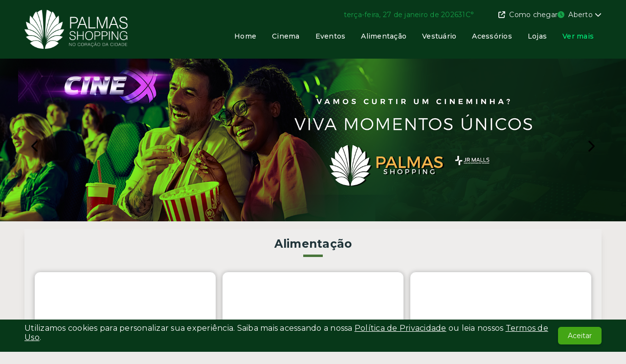

--- FILE ---
content_type: text/html; charset=utf-8
request_url: https://palmasshopping.com.br/
body_size: 9909
content:
<!DOCTYPE html><html lang="en"><head>
  <meta charset="utf-8">
  <title>Palmas Shopping</title>
  <base href="/">
  <meta name="viewport" content="width=device-width, initial-scale=1">
  <link rel="icon" type="image/x-icon" href="favicon.ico">

  <link rel="preconnect" href="https://fonts.gstatic.com">
  <style type="text/css">@font-face{font-family:'Roboto';font-style:normal;font-weight:300;font-stretch:100%;font-display:swap;src:url(https://fonts.gstatic.com/s/roboto/v48/KFO7CnqEu92Fr1ME7kSn66aGLdTylUAMa3GUBHMdazTgWw.woff2) format('woff2');unicode-range:U+0460-052F, U+1C80-1C8A, U+20B4, U+2DE0-2DFF, U+A640-A69F, U+FE2E-FE2F;}@font-face{font-family:'Roboto';font-style:normal;font-weight:300;font-stretch:100%;font-display:swap;src:url(https://fonts.gstatic.com/s/roboto/v48/KFO7CnqEu92Fr1ME7kSn66aGLdTylUAMa3iUBHMdazTgWw.woff2) format('woff2');unicode-range:U+0301, U+0400-045F, U+0490-0491, U+04B0-04B1, U+2116;}@font-face{font-family:'Roboto';font-style:normal;font-weight:300;font-stretch:100%;font-display:swap;src:url(https://fonts.gstatic.com/s/roboto/v48/KFO7CnqEu92Fr1ME7kSn66aGLdTylUAMa3CUBHMdazTgWw.woff2) format('woff2');unicode-range:U+1F00-1FFF;}@font-face{font-family:'Roboto';font-style:normal;font-weight:300;font-stretch:100%;font-display:swap;src:url(https://fonts.gstatic.com/s/roboto/v48/KFO7CnqEu92Fr1ME7kSn66aGLdTylUAMa3-UBHMdazTgWw.woff2) format('woff2');unicode-range:U+0370-0377, U+037A-037F, U+0384-038A, U+038C, U+038E-03A1, U+03A3-03FF;}@font-face{font-family:'Roboto';font-style:normal;font-weight:300;font-stretch:100%;font-display:swap;src:url(https://fonts.gstatic.com/s/roboto/v48/KFO7CnqEu92Fr1ME7kSn66aGLdTylUAMawCUBHMdazTgWw.woff2) format('woff2');unicode-range:U+0302-0303, U+0305, U+0307-0308, U+0310, U+0312, U+0315, U+031A, U+0326-0327, U+032C, U+032F-0330, U+0332-0333, U+0338, U+033A, U+0346, U+034D, U+0391-03A1, U+03A3-03A9, U+03B1-03C9, U+03D1, U+03D5-03D6, U+03F0-03F1, U+03F4-03F5, U+2016-2017, U+2034-2038, U+203C, U+2040, U+2043, U+2047, U+2050, U+2057, U+205F, U+2070-2071, U+2074-208E, U+2090-209C, U+20D0-20DC, U+20E1, U+20E5-20EF, U+2100-2112, U+2114-2115, U+2117-2121, U+2123-214F, U+2190, U+2192, U+2194-21AE, U+21B0-21E5, U+21F1-21F2, U+21F4-2211, U+2213-2214, U+2216-22FF, U+2308-230B, U+2310, U+2319, U+231C-2321, U+2336-237A, U+237C, U+2395, U+239B-23B7, U+23D0, U+23DC-23E1, U+2474-2475, U+25AF, U+25B3, U+25B7, U+25BD, U+25C1, U+25CA, U+25CC, U+25FB, U+266D-266F, U+27C0-27FF, U+2900-2AFF, U+2B0E-2B11, U+2B30-2B4C, U+2BFE, U+3030, U+FF5B, U+FF5D, U+1D400-1D7FF, U+1EE00-1EEFF;}@font-face{font-family:'Roboto';font-style:normal;font-weight:300;font-stretch:100%;font-display:swap;src:url(https://fonts.gstatic.com/s/roboto/v48/KFO7CnqEu92Fr1ME7kSn66aGLdTylUAMaxKUBHMdazTgWw.woff2) format('woff2');unicode-range:U+0001-000C, U+000E-001F, U+007F-009F, U+20DD-20E0, U+20E2-20E4, U+2150-218F, U+2190, U+2192, U+2194-2199, U+21AF, U+21E6-21F0, U+21F3, U+2218-2219, U+2299, U+22C4-22C6, U+2300-243F, U+2440-244A, U+2460-24FF, U+25A0-27BF, U+2800-28FF, U+2921-2922, U+2981, U+29BF, U+29EB, U+2B00-2BFF, U+4DC0-4DFF, U+FFF9-FFFB, U+10140-1018E, U+10190-1019C, U+101A0, U+101D0-101FD, U+102E0-102FB, U+10E60-10E7E, U+1D2C0-1D2D3, U+1D2E0-1D37F, U+1F000-1F0FF, U+1F100-1F1AD, U+1F1E6-1F1FF, U+1F30D-1F30F, U+1F315, U+1F31C, U+1F31E, U+1F320-1F32C, U+1F336, U+1F378, U+1F37D, U+1F382, U+1F393-1F39F, U+1F3A7-1F3A8, U+1F3AC-1F3AF, U+1F3C2, U+1F3C4-1F3C6, U+1F3CA-1F3CE, U+1F3D4-1F3E0, U+1F3ED, U+1F3F1-1F3F3, U+1F3F5-1F3F7, U+1F408, U+1F415, U+1F41F, U+1F426, U+1F43F, U+1F441-1F442, U+1F444, U+1F446-1F449, U+1F44C-1F44E, U+1F453, U+1F46A, U+1F47D, U+1F4A3, U+1F4B0, U+1F4B3, U+1F4B9, U+1F4BB, U+1F4BF, U+1F4C8-1F4CB, U+1F4D6, U+1F4DA, U+1F4DF, U+1F4E3-1F4E6, U+1F4EA-1F4ED, U+1F4F7, U+1F4F9-1F4FB, U+1F4FD-1F4FE, U+1F503, U+1F507-1F50B, U+1F50D, U+1F512-1F513, U+1F53E-1F54A, U+1F54F-1F5FA, U+1F610, U+1F650-1F67F, U+1F687, U+1F68D, U+1F691, U+1F694, U+1F698, U+1F6AD, U+1F6B2, U+1F6B9-1F6BA, U+1F6BC, U+1F6C6-1F6CF, U+1F6D3-1F6D7, U+1F6E0-1F6EA, U+1F6F0-1F6F3, U+1F6F7-1F6FC, U+1F700-1F7FF, U+1F800-1F80B, U+1F810-1F847, U+1F850-1F859, U+1F860-1F887, U+1F890-1F8AD, U+1F8B0-1F8BB, U+1F8C0-1F8C1, U+1F900-1F90B, U+1F93B, U+1F946, U+1F984, U+1F996, U+1F9E9, U+1FA00-1FA6F, U+1FA70-1FA7C, U+1FA80-1FA89, U+1FA8F-1FAC6, U+1FACE-1FADC, U+1FADF-1FAE9, U+1FAF0-1FAF8, U+1FB00-1FBFF;}@font-face{font-family:'Roboto';font-style:normal;font-weight:300;font-stretch:100%;font-display:swap;src:url(https://fonts.gstatic.com/s/roboto/v48/KFO7CnqEu92Fr1ME7kSn66aGLdTylUAMa3OUBHMdazTgWw.woff2) format('woff2');unicode-range:U+0102-0103, U+0110-0111, U+0128-0129, U+0168-0169, U+01A0-01A1, U+01AF-01B0, U+0300-0301, U+0303-0304, U+0308-0309, U+0323, U+0329, U+1EA0-1EF9, U+20AB;}@font-face{font-family:'Roboto';font-style:normal;font-weight:300;font-stretch:100%;font-display:swap;src:url(https://fonts.gstatic.com/s/roboto/v48/KFO7CnqEu92Fr1ME7kSn66aGLdTylUAMa3KUBHMdazTgWw.woff2) format('woff2');unicode-range:U+0100-02BA, U+02BD-02C5, U+02C7-02CC, U+02CE-02D7, U+02DD-02FF, U+0304, U+0308, U+0329, U+1D00-1DBF, U+1E00-1E9F, U+1EF2-1EFF, U+2020, U+20A0-20AB, U+20AD-20C0, U+2113, U+2C60-2C7F, U+A720-A7FF;}@font-face{font-family:'Roboto';font-style:normal;font-weight:300;font-stretch:100%;font-display:swap;src:url(https://fonts.gstatic.com/s/roboto/v48/KFO7CnqEu92Fr1ME7kSn66aGLdTylUAMa3yUBHMdazQ.woff2) format('woff2');unicode-range:U+0000-00FF, U+0131, U+0152-0153, U+02BB-02BC, U+02C6, U+02DA, U+02DC, U+0304, U+0308, U+0329, U+2000-206F, U+20AC, U+2122, U+2191, U+2193, U+2212, U+2215, U+FEFF, U+FFFD;}@font-face{font-family:'Roboto';font-style:normal;font-weight:400;font-stretch:100%;font-display:swap;src:url(https://fonts.gstatic.com/s/roboto/v48/KFO7CnqEu92Fr1ME7kSn66aGLdTylUAMa3GUBHMdazTgWw.woff2) format('woff2');unicode-range:U+0460-052F, U+1C80-1C8A, U+20B4, U+2DE0-2DFF, U+A640-A69F, U+FE2E-FE2F;}@font-face{font-family:'Roboto';font-style:normal;font-weight:400;font-stretch:100%;font-display:swap;src:url(https://fonts.gstatic.com/s/roboto/v48/KFO7CnqEu92Fr1ME7kSn66aGLdTylUAMa3iUBHMdazTgWw.woff2) format('woff2');unicode-range:U+0301, U+0400-045F, U+0490-0491, U+04B0-04B1, U+2116;}@font-face{font-family:'Roboto';font-style:normal;font-weight:400;font-stretch:100%;font-display:swap;src:url(https://fonts.gstatic.com/s/roboto/v48/KFO7CnqEu92Fr1ME7kSn66aGLdTylUAMa3CUBHMdazTgWw.woff2) format('woff2');unicode-range:U+1F00-1FFF;}@font-face{font-family:'Roboto';font-style:normal;font-weight:400;font-stretch:100%;font-display:swap;src:url(https://fonts.gstatic.com/s/roboto/v48/KFO7CnqEu92Fr1ME7kSn66aGLdTylUAMa3-UBHMdazTgWw.woff2) format('woff2');unicode-range:U+0370-0377, U+037A-037F, U+0384-038A, U+038C, U+038E-03A1, U+03A3-03FF;}@font-face{font-family:'Roboto';font-style:normal;font-weight:400;font-stretch:100%;font-display:swap;src:url(https://fonts.gstatic.com/s/roboto/v48/KFO7CnqEu92Fr1ME7kSn66aGLdTylUAMawCUBHMdazTgWw.woff2) format('woff2');unicode-range:U+0302-0303, U+0305, U+0307-0308, U+0310, U+0312, U+0315, U+031A, U+0326-0327, U+032C, U+032F-0330, U+0332-0333, U+0338, U+033A, U+0346, U+034D, U+0391-03A1, U+03A3-03A9, U+03B1-03C9, U+03D1, U+03D5-03D6, U+03F0-03F1, U+03F4-03F5, U+2016-2017, U+2034-2038, U+203C, U+2040, U+2043, U+2047, U+2050, U+2057, U+205F, U+2070-2071, U+2074-208E, U+2090-209C, U+20D0-20DC, U+20E1, U+20E5-20EF, U+2100-2112, U+2114-2115, U+2117-2121, U+2123-214F, U+2190, U+2192, U+2194-21AE, U+21B0-21E5, U+21F1-21F2, U+21F4-2211, U+2213-2214, U+2216-22FF, U+2308-230B, U+2310, U+2319, U+231C-2321, U+2336-237A, U+237C, U+2395, U+239B-23B7, U+23D0, U+23DC-23E1, U+2474-2475, U+25AF, U+25B3, U+25B7, U+25BD, U+25C1, U+25CA, U+25CC, U+25FB, U+266D-266F, U+27C0-27FF, U+2900-2AFF, U+2B0E-2B11, U+2B30-2B4C, U+2BFE, U+3030, U+FF5B, U+FF5D, U+1D400-1D7FF, U+1EE00-1EEFF;}@font-face{font-family:'Roboto';font-style:normal;font-weight:400;font-stretch:100%;font-display:swap;src:url(https://fonts.gstatic.com/s/roboto/v48/KFO7CnqEu92Fr1ME7kSn66aGLdTylUAMaxKUBHMdazTgWw.woff2) format('woff2');unicode-range:U+0001-000C, U+000E-001F, U+007F-009F, U+20DD-20E0, U+20E2-20E4, U+2150-218F, U+2190, U+2192, U+2194-2199, U+21AF, U+21E6-21F0, U+21F3, U+2218-2219, U+2299, U+22C4-22C6, U+2300-243F, U+2440-244A, U+2460-24FF, U+25A0-27BF, U+2800-28FF, U+2921-2922, U+2981, U+29BF, U+29EB, U+2B00-2BFF, U+4DC0-4DFF, U+FFF9-FFFB, U+10140-1018E, U+10190-1019C, U+101A0, U+101D0-101FD, U+102E0-102FB, U+10E60-10E7E, U+1D2C0-1D2D3, U+1D2E0-1D37F, U+1F000-1F0FF, U+1F100-1F1AD, U+1F1E6-1F1FF, U+1F30D-1F30F, U+1F315, U+1F31C, U+1F31E, U+1F320-1F32C, U+1F336, U+1F378, U+1F37D, U+1F382, U+1F393-1F39F, U+1F3A7-1F3A8, U+1F3AC-1F3AF, U+1F3C2, U+1F3C4-1F3C6, U+1F3CA-1F3CE, U+1F3D4-1F3E0, U+1F3ED, U+1F3F1-1F3F3, U+1F3F5-1F3F7, U+1F408, U+1F415, U+1F41F, U+1F426, U+1F43F, U+1F441-1F442, U+1F444, U+1F446-1F449, U+1F44C-1F44E, U+1F453, U+1F46A, U+1F47D, U+1F4A3, U+1F4B0, U+1F4B3, U+1F4B9, U+1F4BB, U+1F4BF, U+1F4C8-1F4CB, U+1F4D6, U+1F4DA, U+1F4DF, U+1F4E3-1F4E6, U+1F4EA-1F4ED, U+1F4F7, U+1F4F9-1F4FB, U+1F4FD-1F4FE, U+1F503, U+1F507-1F50B, U+1F50D, U+1F512-1F513, U+1F53E-1F54A, U+1F54F-1F5FA, U+1F610, U+1F650-1F67F, U+1F687, U+1F68D, U+1F691, U+1F694, U+1F698, U+1F6AD, U+1F6B2, U+1F6B9-1F6BA, U+1F6BC, U+1F6C6-1F6CF, U+1F6D3-1F6D7, U+1F6E0-1F6EA, U+1F6F0-1F6F3, U+1F6F7-1F6FC, U+1F700-1F7FF, U+1F800-1F80B, U+1F810-1F847, U+1F850-1F859, U+1F860-1F887, U+1F890-1F8AD, U+1F8B0-1F8BB, U+1F8C0-1F8C1, U+1F900-1F90B, U+1F93B, U+1F946, U+1F984, U+1F996, U+1F9E9, U+1FA00-1FA6F, U+1FA70-1FA7C, U+1FA80-1FA89, U+1FA8F-1FAC6, U+1FACE-1FADC, U+1FADF-1FAE9, U+1FAF0-1FAF8, U+1FB00-1FBFF;}@font-face{font-family:'Roboto';font-style:normal;font-weight:400;font-stretch:100%;font-display:swap;src:url(https://fonts.gstatic.com/s/roboto/v48/KFO7CnqEu92Fr1ME7kSn66aGLdTylUAMa3OUBHMdazTgWw.woff2) format('woff2');unicode-range:U+0102-0103, U+0110-0111, U+0128-0129, U+0168-0169, U+01A0-01A1, U+01AF-01B0, U+0300-0301, U+0303-0304, U+0308-0309, U+0323, U+0329, U+1EA0-1EF9, U+20AB;}@font-face{font-family:'Roboto';font-style:normal;font-weight:400;font-stretch:100%;font-display:swap;src:url(https://fonts.gstatic.com/s/roboto/v48/KFO7CnqEu92Fr1ME7kSn66aGLdTylUAMa3KUBHMdazTgWw.woff2) format('woff2');unicode-range:U+0100-02BA, U+02BD-02C5, U+02C7-02CC, U+02CE-02D7, U+02DD-02FF, U+0304, U+0308, U+0329, U+1D00-1DBF, U+1E00-1E9F, U+1EF2-1EFF, U+2020, U+20A0-20AB, U+20AD-20C0, U+2113, U+2C60-2C7F, U+A720-A7FF;}@font-face{font-family:'Roboto';font-style:normal;font-weight:400;font-stretch:100%;font-display:swap;src:url(https://fonts.gstatic.com/s/roboto/v48/KFO7CnqEu92Fr1ME7kSn66aGLdTylUAMa3yUBHMdazQ.woff2) format('woff2');unicode-range:U+0000-00FF, U+0131, U+0152-0153, U+02BB-02BC, U+02C6, U+02DA, U+02DC, U+0304, U+0308, U+0329, U+2000-206F, U+20AC, U+2122, U+2191, U+2193, U+2212, U+2215, U+FEFF, U+FFFD;}@font-face{font-family:'Roboto';font-style:normal;font-weight:500;font-stretch:100%;font-display:swap;src:url(https://fonts.gstatic.com/s/roboto/v48/KFO7CnqEu92Fr1ME7kSn66aGLdTylUAMa3GUBHMdazTgWw.woff2) format('woff2');unicode-range:U+0460-052F, U+1C80-1C8A, U+20B4, U+2DE0-2DFF, U+A640-A69F, U+FE2E-FE2F;}@font-face{font-family:'Roboto';font-style:normal;font-weight:500;font-stretch:100%;font-display:swap;src:url(https://fonts.gstatic.com/s/roboto/v48/KFO7CnqEu92Fr1ME7kSn66aGLdTylUAMa3iUBHMdazTgWw.woff2) format('woff2');unicode-range:U+0301, U+0400-045F, U+0490-0491, U+04B0-04B1, U+2116;}@font-face{font-family:'Roboto';font-style:normal;font-weight:500;font-stretch:100%;font-display:swap;src:url(https://fonts.gstatic.com/s/roboto/v48/KFO7CnqEu92Fr1ME7kSn66aGLdTylUAMa3CUBHMdazTgWw.woff2) format('woff2');unicode-range:U+1F00-1FFF;}@font-face{font-family:'Roboto';font-style:normal;font-weight:500;font-stretch:100%;font-display:swap;src:url(https://fonts.gstatic.com/s/roboto/v48/KFO7CnqEu92Fr1ME7kSn66aGLdTylUAMa3-UBHMdazTgWw.woff2) format('woff2');unicode-range:U+0370-0377, U+037A-037F, U+0384-038A, U+038C, U+038E-03A1, U+03A3-03FF;}@font-face{font-family:'Roboto';font-style:normal;font-weight:500;font-stretch:100%;font-display:swap;src:url(https://fonts.gstatic.com/s/roboto/v48/KFO7CnqEu92Fr1ME7kSn66aGLdTylUAMawCUBHMdazTgWw.woff2) format('woff2');unicode-range:U+0302-0303, U+0305, U+0307-0308, U+0310, U+0312, U+0315, U+031A, U+0326-0327, U+032C, U+032F-0330, U+0332-0333, U+0338, U+033A, U+0346, U+034D, U+0391-03A1, U+03A3-03A9, U+03B1-03C9, U+03D1, U+03D5-03D6, U+03F0-03F1, U+03F4-03F5, U+2016-2017, U+2034-2038, U+203C, U+2040, U+2043, U+2047, U+2050, U+2057, U+205F, U+2070-2071, U+2074-208E, U+2090-209C, U+20D0-20DC, U+20E1, U+20E5-20EF, U+2100-2112, U+2114-2115, U+2117-2121, U+2123-214F, U+2190, U+2192, U+2194-21AE, U+21B0-21E5, U+21F1-21F2, U+21F4-2211, U+2213-2214, U+2216-22FF, U+2308-230B, U+2310, U+2319, U+231C-2321, U+2336-237A, U+237C, U+2395, U+239B-23B7, U+23D0, U+23DC-23E1, U+2474-2475, U+25AF, U+25B3, U+25B7, U+25BD, U+25C1, U+25CA, U+25CC, U+25FB, U+266D-266F, U+27C0-27FF, U+2900-2AFF, U+2B0E-2B11, U+2B30-2B4C, U+2BFE, U+3030, U+FF5B, U+FF5D, U+1D400-1D7FF, U+1EE00-1EEFF;}@font-face{font-family:'Roboto';font-style:normal;font-weight:500;font-stretch:100%;font-display:swap;src:url(https://fonts.gstatic.com/s/roboto/v48/KFO7CnqEu92Fr1ME7kSn66aGLdTylUAMaxKUBHMdazTgWw.woff2) format('woff2');unicode-range:U+0001-000C, U+000E-001F, U+007F-009F, U+20DD-20E0, U+20E2-20E4, U+2150-218F, U+2190, U+2192, U+2194-2199, U+21AF, U+21E6-21F0, U+21F3, U+2218-2219, U+2299, U+22C4-22C6, U+2300-243F, U+2440-244A, U+2460-24FF, U+25A0-27BF, U+2800-28FF, U+2921-2922, U+2981, U+29BF, U+29EB, U+2B00-2BFF, U+4DC0-4DFF, U+FFF9-FFFB, U+10140-1018E, U+10190-1019C, U+101A0, U+101D0-101FD, U+102E0-102FB, U+10E60-10E7E, U+1D2C0-1D2D3, U+1D2E0-1D37F, U+1F000-1F0FF, U+1F100-1F1AD, U+1F1E6-1F1FF, U+1F30D-1F30F, U+1F315, U+1F31C, U+1F31E, U+1F320-1F32C, U+1F336, U+1F378, U+1F37D, U+1F382, U+1F393-1F39F, U+1F3A7-1F3A8, U+1F3AC-1F3AF, U+1F3C2, U+1F3C4-1F3C6, U+1F3CA-1F3CE, U+1F3D4-1F3E0, U+1F3ED, U+1F3F1-1F3F3, U+1F3F5-1F3F7, U+1F408, U+1F415, U+1F41F, U+1F426, U+1F43F, U+1F441-1F442, U+1F444, U+1F446-1F449, U+1F44C-1F44E, U+1F453, U+1F46A, U+1F47D, U+1F4A3, U+1F4B0, U+1F4B3, U+1F4B9, U+1F4BB, U+1F4BF, U+1F4C8-1F4CB, U+1F4D6, U+1F4DA, U+1F4DF, U+1F4E3-1F4E6, U+1F4EA-1F4ED, U+1F4F7, U+1F4F9-1F4FB, U+1F4FD-1F4FE, U+1F503, U+1F507-1F50B, U+1F50D, U+1F512-1F513, U+1F53E-1F54A, U+1F54F-1F5FA, U+1F610, U+1F650-1F67F, U+1F687, U+1F68D, U+1F691, U+1F694, U+1F698, U+1F6AD, U+1F6B2, U+1F6B9-1F6BA, U+1F6BC, U+1F6C6-1F6CF, U+1F6D3-1F6D7, U+1F6E0-1F6EA, U+1F6F0-1F6F3, U+1F6F7-1F6FC, U+1F700-1F7FF, U+1F800-1F80B, U+1F810-1F847, U+1F850-1F859, U+1F860-1F887, U+1F890-1F8AD, U+1F8B0-1F8BB, U+1F8C0-1F8C1, U+1F900-1F90B, U+1F93B, U+1F946, U+1F984, U+1F996, U+1F9E9, U+1FA00-1FA6F, U+1FA70-1FA7C, U+1FA80-1FA89, U+1FA8F-1FAC6, U+1FACE-1FADC, U+1FADF-1FAE9, U+1FAF0-1FAF8, U+1FB00-1FBFF;}@font-face{font-family:'Roboto';font-style:normal;font-weight:500;font-stretch:100%;font-display:swap;src:url(https://fonts.gstatic.com/s/roboto/v48/KFO7CnqEu92Fr1ME7kSn66aGLdTylUAMa3OUBHMdazTgWw.woff2) format('woff2');unicode-range:U+0102-0103, U+0110-0111, U+0128-0129, U+0168-0169, U+01A0-01A1, U+01AF-01B0, U+0300-0301, U+0303-0304, U+0308-0309, U+0323, U+0329, U+1EA0-1EF9, U+20AB;}@font-face{font-family:'Roboto';font-style:normal;font-weight:500;font-stretch:100%;font-display:swap;src:url(https://fonts.gstatic.com/s/roboto/v48/KFO7CnqEu92Fr1ME7kSn66aGLdTylUAMa3KUBHMdazTgWw.woff2) format('woff2');unicode-range:U+0100-02BA, U+02BD-02C5, U+02C7-02CC, U+02CE-02D7, U+02DD-02FF, U+0304, U+0308, U+0329, U+1D00-1DBF, U+1E00-1E9F, U+1EF2-1EFF, U+2020, U+20A0-20AB, U+20AD-20C0, U+2113, U+2C60-2C7F, U+A720-A7FF;}@font-face{font-family:'Roboto';font-style:normal;font-weight:500;font-stretch:100%;font-display:swap;src:url(https://fonts.gstatic.com/s/roboto/v48/KFO7CnqEu92Fr1ME7kSn66aGLdTylUAMa3yUBHMdazQ.woff2) format('woff2');unicode-range:U+0000-00FF, U+0131, U+0152-0153, U+02BB-02BC, U+02C6, U+02DA, U+02DC, U+0304, U+0308, U+0329, U+2000-206F, U+20AC, U+2122, U+2191, U+2193, U+2212, U+2215, U+FEFF, U+FFFD;}</style>
  <style type="text/css">@font-face{font-family:'Material Icons';font-style:normal;font-weight:400;src:url(https://fonts.gstatic.com/s/materialicons/v143/flUhRq6tzZclQEJ-Vdg-IuiaDsNcIhQ8tQ.woff2) format('woff2');}.material-icons{font-family:'Material Icons';font-weight:normal;font-style:normal;font-size:24px;line-height:1;letter-spacing:normal;text-transform:none;display:inline-block;white-space:nowrap;word-wrap:normal;direction:ltr;-webkit-font-feature-settings:'liga';-webkit-font-smoothing:antialiased;}</style>
<style>@import"https://fonts.googleapis.com/css2?family=Montserrat+Alternates:ital,wght@0,100;0,200;0,300;0,400;0,500;0,600;0,700;0,800;0,900;1,100;1,200;1,300;1,400;1,500;1,600;1,700;1,800;1,900&display=swap";@import"https://fonts.googleapis.com/css2?family=Montserrat:ital,wght@0,100;0,200;0,300;0,400;0,500;0,600;0,700;0,800;0,900;1,100;1,200;1,300;1,400;1,500;1,600;1,700;1,800;1,900&display=swap";.mat-typography{font-size:14px;font-weight:400;line-height:20px;font-family:Roboto,sans-serif;letter-spacing:.0178571429em}*,:before,:after{box-sizing:border-box;border-width:0;border-style:solid;border-color:#e5e7eb}:before,:after{--tw-content:""}html{line-height:1.5;-webkit-text-size-adjust:100%;tab-size:4;font-family:ui-sans-serif,system-ui,-apple-system,BlinkMacSystemFont,Segoe UI,Roboto,Helvetica Neue,Arial,Noto Sans,sans-serif,"Apple Color Emoji","Segoe UI Emoji",Segoe UI Symbol,"Noto Color Emoji";font-feature-settings:normal;font-variation-settings:normal}body{margin:0;line-height:inherit}*,:before,:after{--tw-border-spacing-x:0;--tw-border-spacing-y:0;--tw-translate-x:0;--tw-translate-y:0;--tw-rotate:0;--tw-skew-x:0;--tw-skew-y:0;--tw-scale-x:1;--tw-scale-y:1;--tw-pan-x: ;--tw-pan-y: ;--tw-pinch-zoom: ;--tw-scroll-snap-strictness:proximity;--tw-ordinal: ;--tw-slashed-zero: ;--tw-numeric-figure: ;--tw-numeric-spacing: ;--tw-numeric-fraction: ;--tw-ring-inset: ;--tw-ring-offset-width:0px;--tw-ring-offset-color:#fff;--tw-ring-color:rgb(59 130 246 / .5);--tw-ring-offset-shadow:0 0 #0000;--tw-ring-shadow:0 0 #0000;--tw-shadow:0 0 #0000;--tw-shadow-colored:0 0 #0000;--tw-blur: ;--tw-brightness: ;--tw-contrast: ;--tw-grayscale: ;--tw-hue-rotate: ;--tw-invert: ;--tw-saturate: ;--tw-sepia: ;--tw-drop-shadow: ;--tw-backdrop-blur: ;--tw-backdrop-brightness: ;--tw-backdrop-contrast: ;--tw-backdrop-grayscale: ;--tw-backdrop-hue-rotate: ;--tw-backdrop-invert: ;--tw-backdrop-opacity: ;--tw-backdrop-saturate: ;--tw-backdrop-sepia: }*{font-family:Montserrat,sans-serif;padding:0;margin:0;vertical-align:baseline;list-style:none}html,body{height:100%}body{margin:0;font-family:Roboto,Helvetica Neue,sans-serif}</style><style>@import"https://fonts.googleapis.com/css2?family=Montserrat+Alternates:ital,wght@0,100;0,200;0,300;0,400;0,500;0,600;0,700;0,800;0,900;1,100;1,200;1,300;1,400;1,500;1,600;1,700;1,800;1,900&display=swap";@import"https://fonts.googleapis.com/css2?family=Montserrat:ital,wght@0,100;0,200;0,300;0,400;0,500;0,600;0,700;0,800;0,900;1,100;1,200;1,300;1,400;1,500;1,600;1,700;1,800;1,900&display=swap";.mat-typography h2{font-size:20px;font-weight:500;line-height:32px;font-family:Roboto,sans-serif;letter-spacing:.0125em;margin:0 0 16px}.mat-typography h4{font-size:16px;font-weight:400;line-height:24px;font-family:Roboto,sans-serif;letter-spacing:.03125em;margin:0 0 16px}.mat-typography{font-size:14px;font-weight:400;line-height:20px;font-family:Roboto,sans-serif;letter-spacing:.0178571429em}.mat-typography p{margin:0 0 12px}*,:before,:after{box-sizing:border-box;border-width:0;border-style:solid;border-color:#e5e7eb}:before,:after{--tw-content:""}html{line-height:1.5;-webkit-text-size-adjust:100%;tab-size:4;font-family:ui-sans-serif,system-ui,-apple-system,BlinkMacSystemFont,Segoe UI,Roboto,Helvetica Neue,Arial,Noto Sans,sans-serif,"Apple Color Emoji","Segoe UI Emoji",Segoe UI Symbol,"Noto Color Emoji";font-feature-settings:normal;font-variation-settings:normal}body{margin:0;line-height:inherit}h2,h4{font-size:inherit;font-weight:inherit}a{color:inherit;text-decoration:inherit}strong{font-weight:bolder}small{font-size:80%}button,input{font-family:inherit;font-size:100%;font-weight:inherit;line-height:inherit;color:inherit;margin:0;padding:0}button{text-transform:none}button{-webkit-appearance:button;background-color:transparent;background-image:none}h2,h4,figure,p{margin:0}ul{list-style:none;margin:0;padding:0}input::placeholder{opacity:1;color:#9ca3af}button{cursor:pointer}img{display:block;vertical-align:middle}img{max-width:100%;height:auto}*,:before,:after{--tw-border-spacing-x:0;--tw-border-spacing-y:0;--tw-translate-x:0;--tw-translate-y:0;--tw-rotate:0;--tw-skew-x:0;--tw-skew-y:0;--tw-scale-x:1;--tw-scale-y:1;--tw-pan-x: ;--tw-pan-y: ;--tw-pinch-zoom: ;--tw-scroll-snap-strictness:proximity;--tw-ordinal: ;--tw-slashed-zero: ;--tw-numeric-figure: ;--tw-numeric-spacing: ;--tw-numeric-fraction: ;--tw-ring-inset: ;--tw-ring-offset-width:0px;--tw-ring-offset-color:#fff;--tw-ring-color:rgb(59 130 246 / .5);--tw-ring-offset-shadow:0 0 #0000;--tw-ring-shadow:0 0 #0000;--tw-shadow:0 0 #0000;--tw-shadow-colored:0 0 #0000;--tw-blur: ;--tw-brightness: ;--tw-contrast: ;--tw-grayscale: ;--tw-hue-rotate: ;--tw-invert: ;--tw-saturate: ;--tw-sepia: ;--tw-drop-shadow: ;--tw-backdrop-blur: ;--tw-backdrop-brightness: ;--tw-backdrop-contrast: ;--tw-backdrop-grayscale: ;--tw-backdrop-hue-rotate: ;--tw-backdrop-invert: ;--tw-backdrop-opacity: ;--tw-backdrop-saturate: ;--tw-backdrop-sepia: }.container{width:100%}@media (min-width: 640px){.container{max-width:640px}}@media (min-width: 768px){.container{max-width:768px}}@media (min-width: 1024px){.container{max-width:1024px}}@media (min-width: 1280px){.container{max-width:1280px}}@media (min-width: 1536px){.container{max-width:1536px}}.absolute{position:absolute}.relative{position:relative}.left-\[5\%\]{left:5%}.right-\[5\%\]{right:5%}.top-\[50\%\]{top:50%}.col-span-1{grid-column:span 1 / span 1}.mx-\[1rem\]{margin-left:1rem;margin-right:1rem}.mx-auto{margin-left:auto;margin-right:auto}.my-2{margin-top:.5rem;margin-bottom:.5rem}.my-4{margin-top:1rem;margin-bottom:1rem}.my-5{margin-top:1.25rem;margin-bottom:1.25rem}.my-\[1rem\]{margin-top:1rem;margin-bottom:1rem}.mb-2{margin-bottom:.5rem}.mb-4{margin-bottom:1rem}.mb-\[0\.6rem\]{margin-bottom:.6rem}.mb-\[10px\]{margin-bottom:10px}.ml-1{margin-left:.25rem}.mr-1{margin-right:.25rem}.mr-2{margin-right:.5rem}.mr-\[50px\]{margin-right:50px}.mt-2{margin-top:.5rem}.mt-3{margin-top:.75rem}.mt-4{margin-top:1rem}.mt-\[10px\]{margin-top:10px}.mt-\[2rem\]{margin-top:2rem}.mt-\[4px\]{margin-top:4px}.block{display:block}.flex{display:flex}.grid{display:grid}.h-\[24px\]{height:24px}.h-\[45px\]{height:45px}.h-\[60px\]{height:60px}.max-h-\[80px\]{max-height:80px}.w-\[100\%\]{width:100%}.w-\[200px\]{width:200px}.w-\[20px\]{width:20px}.w-\[60\%\]{width:60%}.w-full{width:100%}.cursor-default{cursor:default}.cursor-pointer{cursor:pointer}.grid-cols-1{grid-template-columns:repeat(1,minmax(0,1fr))}.grid-cols-2{grid-template-columns:repeat(2,minmax(0,1fr))}.grid-cols-4{grid-template-columns:repeat(4,minmax(0,1fr))}.flex-col{flex-direction:column}.items-end{align-items:flex-end}.items-center{align-items:center}.items-baseline{align-items:baseline}.justify-end{justify-content:flex-end}.justify-center{justify-content:center}.justify-between{justify-content:space-between}.gap-3{gap:.75rem}.gap-4{gap:1rem}.gap-5{gap:1.25rem}.overflow-hidden{overflow:hidden}.rounded-\[4px\]{border-radius:4px}.rounded-lg{border-radius:.5rem}.rounded-md{border-radius:.375rem}.border-\[1px\]{border-width:1px}.border-gray-400{--tw-border-opacity:1;border-color:rgb(156 163 175 / var(--tw-border-opacity))}.bg-\[\#1ace98\]{--tw-bg-opacity:1;background-color:rgb(26 206 152 / var(--tw-bg-opacity))}.bg-\[\#596e17\]{--tw-bg-opacity:1;background-color:rgb(89 110 23 / var(--tw-bg-opacity))}.bg-\[\#eeedec\]{--tw-bg-opacity:1;background-color:rgb(238 237 236 / var(--tw-bg-opacity))}.bg-\[\#f9f9f9\]{--tw-bg-opacity:1;background-color:rgb(249 249 249 / var(--tw-bg-opacity))}.bg-gradient-to-b{background-image:linear-gradient(to bottom,var(--tw-gradient-stops))}.from-\[\#108c67\]{--tw-gradient-from:#108c67 var(--tw-gradient-from-position);--tw-gradient-from-position: ;--tw-gradient-to:rgb(16 140 103 / 0) var(--tw-gradient-from-position);--tw-gradient-to-position: ;--tw-gradient-stops:var(--tw-gradient-from), var(--tw-gradient-to)}.to-\[\#3e6f76\]{--tw-gradient-to:#3e6f76 var(--tw-gradient-to-position);--tw-gradient-to-position: }.object-cover{object-fit:cover}.p-2{padding:.5rem}.p-3{padding:.75rem}.p-5{padding:1.25rem}.p-\[10px\]{padding:10px}.py-2{padding-top:.5rem;padding-bottom:.5rem}.py-5{padding-top:1.25rem;padding-bottom:1.25rem}.text-center{text-align:center}.text-start{text-align:start}.text-end{text-align:end}.text-\[14px\]{font-size:14px}.text-\[20px\]{font-size:20px}.text-\[23px\]{font-size:23px}.text-\[24px\]{font-size:24px}.text-\[2vw\]{font-size:2vw}.text-sm{font-size:.875rem;line-height:1.25rem}.font-bold{font-weight:700}.font-extrabold{font-weight:800}.font-light{font-weight:300}.font-medium{font-weight:500}.text-\[\#00f67f\]{--tw-text-opacity:1;color:rgb(0 246 127 / var(--tw-text-opacity))}.text-\[\#073819\]{--tw-text-opacity:1;color:rgb(7 56 25 / var(--tw-text-opacity))}.text-\[\#1F3338\]{--tw-text-opacity:1;color:rgb(31 51 56 / var(--tw-text-opacity))}.text-blue-600{--tw-text-opacity:1;color:rgb(37 99 235 / var(--tw-text-opacity))}.text-gray-100{--tw-text-opacity:1;color:rgb(243 244 246 / var(--tw-text-opacity))}.text-green-600{--tw-text-opacity:1;color:rgb(22 163 74 / var(--tw-text-opacity))}.text-red-600{--tw-text-opacity:1;color:rgb(220 38 38 / var(--tw-text-opacity))}.text-red-700{--tw-text-opacity:1;color:rgb(185 28 28 / var(--tw-text-opacity))}.text-white{--tw-text-opacity:1;color:rgb(255 255 255 / var(--tw-text-opacity))}.shadow-lg{--tw-shadow:0 10px 15px -3px rgb(0 0 0 / .1), 0 4px 6px -4px rgb(0 0 0 / .1);--tw-shadow-colored:0 10px 15px -3px var(--tw-shadow-color), 0 4px 6px -4px var(--tw-shadow-color);box-shadow:var(--tw-ring-offset-shadow, 0 0 #0000),var(--tw-ring-shadow, 0 0 #0000),var(--tw-shadow)}.shadow-md{--tw-shadow:0 4px 6px -1px rgb(0 0 0 / .1), 0 2px 4px -2px rgb(0 0 0 / .1);--tw-shadow-colored:0 4px 6px -1px var(--tw-shadow-color), 0 2px 4px -2px var(--tw-shadow-color);box-shadow:var(--tw-ring-offset-shadow, 0 0 #0000),var(--tw-ring-shadow, 0 0 #0000),var(--tw-shadow)}.shadow-xl{--tw-shadow:0 20px 25px -5px rgb(0 0 0 / .1), 0 8px 10px -6px rgb(0 0 0 / .1);--tw-shadow-colored:0 20px 25px -5px var(--tw-shadow-color), 0 8px 10px -6px var(--tw-shadow-color);box-shadow:var(--tw-ring-offset-shadow, 0 0 #0000),var(--tw-ring-shadow, 0 0 #0000),var(--tw-shadow)}*{font-family:Montserrat,sans-serif;padding:0;margin:0;vertical-align:baseline;list-style:none}.container{max-width:1180px}.line{height:5px;width:40px;background:#48753b;margin:0 0 14px}html,body{height:100%}body{margin:0;font-family:Roboto,Helvetica Neue,sans-serif}.hover\:underline:hover{text-decoration-line:underline}.hover\:shadow-lg:hover{--tw-shadow:0 10px 15px -3px rgb(0 0 0 / .1), 0 4px 6px -4px rgb(0 0 0 / .1);--tw-shadow-colored:0 10px 15px -3px var(--tw-shadow-color), 0 4px 6px -4px var(--tw-shadow-color);box-shadow:var(--tw-ring-offset-shadow, 0 0 #0000),var(--tw-ring-shadow, 0 0 #0000),var(--tw-shadow)}.hover\:shadow-xl:hover{--tw-shadow:0 20px 25px -5px rgb(0 0 0 / .1), 0 8px 10px -6px rgb(0 0 0 / .1);--tw-shadow-colored:0 20px 25px -5px var(--tw-shadow-color), 0 8px 10px -6px var(--tw-shadow-color);box-shadow:var(--tw-ring-offset-shadow, 0 0 #0000),var(--tw-ring-shadow, 0 0 #0000),var(--tw-shadow)}@media (min-width: 640px){.sm\:justify-center{justify-content:center}}@media (min-width: 768px){.md\:col-span-2{grid-column:span 2 / span 2}.md\:my-10{margin-top:2.5rem;margin-bottom:2.5rem}.md\:mt-8{margin-top:2rem}.md\:flex{display:flex}.md\:h-\[250px\]{height:250px}.md\:max-h-\[500px\]{max-height:500px}.md\:grid-cols-2{grid-template-columns:repeat(2,minmax(0,1fr))}.md\:grid-cols-3{grid-template-columns:repeat(3,minmax(0,1fr))}.md\:items-center{align-items:center}.md\:justify-center{justify-content:center}.md\:rounded-l-md{border-top-left-radius:.375rem;border-bottom-left-radius:.375rem}.md\:rounded-r-md{border-top-right-radius:.375rem;border-bottom-right-radius:.375rem}.md\:p-0{padding:0}.md\:text-left{text-align:left}}@media (min-width: 1536px){.\32xl\:ml-\[100px\]{margin-left:100px}}</style><link rel="stylesheet" href="styles.42ae2b955217e5d0.css" media="print" onload="this.media='all'"><noscript><link rel="stylesheet" href="styles.42ae2b955217e5d0.css"></noscript><style ng-transition="serverApp">.navbar-primary[_ngcontent-sc2]{background:#002419;color:#fff}@media (max-width: 768px){.container-navbar[_ngcontent-sc2]{display:none}}.navbar-secondary[_ngcontent-sc2]{background:#073819;color:#fff}.navbar-secondary[_ngcontent-sc2]   ul[_ngcontent-sc2]   li[_ngcontent-sc2]{cursor:pointer;height:28px}.navbar-secondary[_ngcontent-sc2]   ul[_ngcontent-sc2]   li[_ngcontent-sc2]:hover{border-bottom:3px solid white}.dropdown[_ngcontent-sc2]{transition:.3s all;cursor:pointer;font-size:.9vw}.dropdown[_ngcontent-sc2]:hover   .drop[_ngcontent-sc2]{display:block}.dropdown[_ngcontent-sc2]   .drop[_ngcontent-sc2]{display:none;position:absolute;padding:10px;background:#fff;color:#073819;border-radius:10px;top:80px;z-index:15}.ativado[_ngcontent-sc2]{font-weight:700;border-bottom:3px solid white}.open[_ngcontent-sc2]   p[_ngcontent-sc2]{margin:0!important}.open[_ngcontent-sc2]   small[_ngcontent-sc2]{font-size:13px}</style><style ng-transition="serverApp">@media (min-width: 768px){.navbarmobile-container[_ngcontent-sc5]{display:none}}.navbarmobile-container[_ngcontent-sc5]   .navbar-primary[_ngcontent-sc5]{background:#002419;color:#fff}.navbarmobile-container[_ngcontent-sc5]   .canvas[_ngcontent-sc5]{display:none;opacity:0;z-index:150000;width:80vw;background-color:#f2f2f2;position:fixed;top:0;height:100%;padding:10px;transition:opacity 1s ease 0s all}.navbarmobile-container[_ngcontent-sc5]   .show[_ngcontent-sc5]{transition:opacity 1s ease 0s all;display:block;opacity:1}</style><style ng-transition="serverApp">footer[_ngcontent-sc3]   .main-footer[_ngcontent-sc3]{background:#4C4C4C}footer[_ngcontent-sc3]   .container-sections[_ngcontent-sc3]{display:grid;grid-template-columns:1fr 1fr 1fr 1fr;column-gap:25px}@media (max-width: 768px){footer[_ngcontent-sc3]   .container-sections[_ngcontent-sc3]{grid-template-columns:auto}}footer[_ngcontent-sc3]   .container-sections[_ngcontent-sc3]   h4[_ngcontent-sc3]{font-size:16px;margin-bottom:20px;text-align:center}footer[_ngcontent-sc3]   .container-sections[_ngcontent-sc3]   .info-corporation[_ngcontent-sc3]{display:flex;flex-direction:column}@media (max-width: 768px){footer[_ngcontent-sc3]   .container-sections[_ngcontent-sc3]   .info-corporation[_ngcontent-sc3]{align-items:center}}footer[_ngcontent-sc3]   .container-sections[_ngcontent-sc3]   .info-corporation[_ngcontent-sc3]   .brand[_ngcontent-sc3]{width:150px;margin-bottom:20px}footer[_ngcontent-sc3]   .container-sections[_ngcontent-sc3]   .info-corporation[_ngcontent-sc3]   p[_ngcontent-sc3]{font-size:14px}footer[_ngcontent-sc3]   .container-sections[_ngcontent-sc3]   .links[_ngcontent-sc3]{text-align:center}footer[_ngcontent-sc3]   .container-sections[_ngcontent-sc3]   .links[_ngcontent-sc3]   ul[_ngcontent-sc3]{margin-bottom:24px}footer[_ngcontent-sc3]   .container-sections[_ngcontent-sc3]   .links[_ngcontent-sc3]   ul[_ngcontent-sc3]   li[_ngcontent-sc3]{color:#a1a1a1;transition:.3s all}footer[_ngcontent-sc3]   .container-sections[_ngcontent-sc3]   .links[_ngcontent-sc3]   ul[_ngcontent-sc3]   li[_ngcontent-sc3]:hover{color:var(---color-primary)}footer[_ngcontent-sc3]   .container-sections[_ngcontent-sc3]   .links[_ngcontent-sc3]   ul[_ngcontent-sc3]   li[_ngcontent-sc3]   a[_ngcontent-sc3]{font-size:14px}footer[_ngcontent-sc3]   .container-sections[_ngcontent-sc3]   .social_media[_ngcontent-sc3]{display:flex;align-items:center;justify-content:center;margin-top:1rem;cursor:pointer}footer[_ngcontent-sc3]   .container-sections[_ngcontent-sc3]   .social_media[_ngcontent-sc3]   i[_ngcontent-sc3]{margin:0 16px;color:#a1a1a1;transition:all .3s;font-size:20px}footer[_ngcontent-sc3]   .container-sections[_ngcontent-sc3]   .social_media[_ngcontent-sc3]   i[_ngcontent-sc3]:hover{color:var(---color-primary)}footer[_ngcontent-sc3]   .secondary-footer[_ngcontent-sc3]{background-color:#3c3b3c}footer[_ngcontent-sc3]   .secondary-footer[_ngcontent-sc3]   p[_ngcontent-sc3]{font-size:12px}footer[_ngcontent-sc3]   .secondary-footer[_ngcontent-sc3]   article[_ngcontent-sc3]{display:flex;justify-content:space-between;align-items:center}@media (max-width: 768px){footer[_ngcontent-sc3]   .secondary-footer[_ngcontent-sc3]   article[_ngcontent-sc3]{flex-direction:column}}footer[_ngcontent-sc3]   .secondary-footer[_ngcontent-sc3]   article[_ngcontent-sc3]   img[_ngcontent-sc3]{width:130px!important;margin-left:10px}@media (max-width: 380px){footer[_ngcontent-sc3]   .secondary-footer[_ngcontent-sc3]   article[_ngcontent-sc3]   img[_ngcontent-sc3]{width:100px!important}}footer[_ngcontent-sc3]   .secondary-footer[_ngcontent-sc3]   article[_ngcontent-sc3]   a[_ngcontent-sc3]{text-decoration:none;line-height:21px;font-size:12px;display:flex;align-items:center}.mapa[_ngcontent-sc3]{height:100px}</style><style ng-transition="serverApp">.container-loading[_ngcontent-sc7]{position:fixed;inset:0;background:white;width:100%;height:100vh;z-index:20;display:flex;justify-content:center;align-items:center}.lds-ring[_ngcontent-sc7]{display:inline-block;position:relative;width:80px;height:80px}.lds-ring[_ngcontent-sc7]   div[_ngcontent-sc7]{box-sizing:border-box;display:block;position:absolute;width:64px;height:64px;margin:8px;border:8px solid #073819;border-radius:50%;animation:_ngcontent-sc7_lds-ring 1.2s cubic-bezier(.5,0,.5,1) infinite;border-color:#073819 transparent transparent transparent}.lds-ring[_ngcontent-sc7]   div[_ngcontent-sc7]:nth-child(1){animation-delay:-.45s}.lds-ring[_ngcontent-sc7]   div[_ngcontent-sc7]:nth-child(2){animation-delay:-.3s}.lds-ring[_ngcontent-sc7]   div[_ngcontent-sc7]:nth-child(3){animation-delay:-.15s}@keyframes _ngcontent-sc7_lds-ring{0%{transform:rotate(0)}to{transform:rotate(360deg)}}</style><style ng-transition="serverApp">.foods[_ngcontent-sc17]{box-shadow:0 8px 40px #92929240}</style><style ng-transition="serverApp">@charset "UTF-8";.slider-container[_ngcontent-sc16]{display:flex;align-items:center;justify-content:center;position:relative;width:100%}.slider-nav[_ngcontent-sc16]{background:#015a2a;color:#fff;border:none;border-radius:50%;width:36px;height:36px;font-size:24px;display:flex;align-items:center;justify-content:center;cursor:pointer;z-index:2;transition:background .2s}.slider-nav[_ngcontent-sc16]:disabled{opacity:.5;cursor:not-allowed}.slider-nav.prev[_ngcontent-sc16]{margin-right:10px}.slider-nav.next[_ngcontent-sc16]{margin-left:10px}.card[_ngcontent-sc16]{box-shadow:0 1px 10px #00000040;border-radius:12px;width:100%;height:200px;cursor:pointer;transition:.3s all;position:relative;transition:.3s ease-out all;-webkit-transition:.3s}.card[_ngcontent-sc16]   .photo_store[_ngcontent-sc16]{border:.2px solid rgb(208,208,208);border-radius:12px;width:100%;height:200px;display:flex;align-items:center;justify-content:center;background:white}.card[_ngcontent-sc16]   .photo_store[_ngcontent-sc16]   img[_ngcontent-sc16]{height:100%;width:100%;object-fit:cover;border-radius:12px}.card[_ngcontent-sc16]   .name_store[_ngcontent-sc16]{display:block;position:absolute;background:rgba(7,56,25,.9529411765);width:100%;height:200px;display:flex;flex-direction:column;align-items:center;justify-content:center;color:#fff;padding:10px;border-radius:12px;display:none;transition:all .3s ease-out;transition:.3s}.card[_ngcontent-sc16]   .name_store[_ngcontent-sc16]   .b-white[_ngcontent-sc16]{width:100%;height:100%;display:flex;flex-direction:column;align-items:center;justify-content:center;border:1px solid;border-radius:12px;padding:5px}.card[_ngcontent-sc16]:hover{transform:scale(1.01)}.card[_ngcontent-sc16]:hover   .name_store[_ngcontent-sc16]{display:block;transform:scale(1.01);transition:all .3s ease-out;transition:.3s}</style></head>

<body class="mat-typography" style="background-color: #eceae8;">
  <app-root _nghost-sc9="" ng-version="15.2.6" ng-server-context="ssr"><!----><app-loading _ngcontent-sc9="" _nghost-sc7=""><div _ngcontent-sc7="" class="container-loading flex flex-col"><div _ngcontent-sc7="" class="lds-ring"><div _ngcontent-sc7=""></div><div _ngcontent-sc7=""></div><div _ngcontent-sc7=""></div><div _ngcontent-sc7=""></div></div><div _ngcontent-sc7=""><h2 _ngcontent-sc7="" class="text-[#073819]">Aguarde...</h2></div></div></app-loading><!----><app-navbar _ngcontent-sc9="" _nghost-sc2=""><!----><!----><nav _ngcontent-sc2="" class="container-navbar"><div _ngcontent-sc2="" class="navbar-secondary"><div _ngcontent-sc2="" class="container mx-auto flex justify-between py-5"><img _ngcontent-sc2="" alt="" routerlink="/" class="max-h-[80px] cursor-pointer" tabindex="0" src="http://cmsshop.dix.digital/storage/settings/EplICZ2xIpJtRhM6eeAHn5XKLaAu1MibAvGzSFwS.png"><div _ngcontent-sc2="" class="flex flex-col items-end justify-between"><div _ngcontent-sc2="" class="flex gap-4"><div _ngcontent-sc2="" class="flex gap-5 mr-[50px] text-green-600"><span _ngcontent-sc2="">terça-feira, 27 de janeiro de 2026</span><!----></div><a _ngcontent-sc2="" target="_blank" href="https://goo.gl/maps/jGUknT3wmbdutoG69"><p _ngcontent-sc2="" class="hover:underline text-gray-100"><i _ngcontent-sc2="" class="fa-solid fa-arrow-up-right-from-square mr-2"></i>Como chegar</p></a><div _ngcontent-sc2="" class="relative open text-gray-100"><p _ngcontent-sc2="" class="cursor-default"><i _ngcontent-sc2="" class="fa-solid fa-clock mr-2 text-green-600"></i>Aberto<i _ngcontent-sc2="" class="fa-solid fa-chevron-down ml-1"></i></p><!----></div></div><ul _ngcontent-sc2="" class="flex justify-center items-end 2xl:ml-[100px] mb-2"><li _ngcontent-sc2="" routerlink="/" class="mx-[1rem] font-medium" tabindex="0"> Home </li><!----><!----><!----><!----><!----><li _ngcontent-sc2="" class="mx-[1rem] font-medium"> Cinema </li><!----><!----><!----><!----><li _ngcontent-sc2="" class="mx-[1rem] font-medium"> Eventos </li><!----><!----><!----><!----><li _ngcontent-sc2="" class="mx-[1rem] font-medium"> Alimentação </li><!----><!----><!----><!----><li _ngcontent-sc2="" class="mx-[1rem] font-medium"> Vestuário </li><!----><!----><!----><!----><li _ngcontent-sc2="" class="mx-[1rem] font-medium"> Acessórios </li><!----><!----><!----><!----><!----><!----><!----><!----><!----><!----><!----><!----><!----><!----><!----><!----><li _ngcontent-sc2="" routerlinkactive="ativado" class="mx-[1rem] font-medium" tabindex="0"> Lojas </li><div _ngcontent-sc2="" class="relative"><li _ngcontent-sc2="" class="mx-[1rem] font-medium text-[#00f67f]"> Ver mais </li><!----></div><!----></ul></div></div></div></nav><!----></app-navbar><app-navbar-mobile _ngcontent-sc9="" _nghost-sc5=""><nav _ngcontent-sc5="" class="navbarmobile-container"><div _ngcontent-sc5="" class="navbar-primary flex items-center justify-between p-[10px]"><div _ngcontent-sc5="" class="brand"><a _ngcontent-sc5="" routerlink="/" href="/"><img _ngcontent-sc5="" class="h-[60px]" src="http://cmsshop.dix.digital/storage/settings/EplICZ2xIpJtRhM6eeAHn5XKLaAu1MibAvGzSFwS.png" alt="logoASS DOS LOJ DO PALMAS SHOPPING"></a></div><button _ngcontent-sc5="" class="h-[24px]"><i _ngcontent-sc5="" class="fa-solid fa-bars text-[24px]"></i></button></div><div _ngcontent-sc5="" class="category flex justify-end"><div _ngcontent-sc5="" class="canvas"><div _ngcontent-sc5="" class="canvas-header mb-[0.6rem] flex justify-between items-center"><h2 _ngcontent-sc5="" class="font-bold">ASS DOS LOJ DO PALMAS SHOPPING</h2><button _ngcontent-sc5="" class="h-[24px]"><i _ngcontent-sc5="" class="fa-solid fa-xmark text-[24px] text-red-600"></i></button></div><ul _ngcontent-sc5=""><!----><li _ngcontent-sc5="" routerlink="/" class="font-medium my-[1rem]" tabindex="0"> Home </li><!----><!----><!----><!----><!----><li _ngcontent-sc5="" class="font-medium my-[1rem]"> Cinema </li><!----><!----><!----><!----><!----><!----><!----><!----><li _ngcontent-sc5="" class="font-medium my-[1rem]"> Eventos </li><!----><!----><!----><!----><!----><!----><li _ngcontent-sc5="" class="font-medium my-[1rem]"> Alimentação </li><!----><!----><!----><!----><!----><!----><li _ngcontent-sc5="" class="font-medium my-[1rem]"> Vestuário </li><!----><!----><!----><!----><!----><!----><li _ngcontent-sc5="" class="font-medium my-[1rem]"> Acessórios </li><!----><!----><!----><!----><!----><!----><li _ngcontent-sc5="" class="font-medium my-[1rem]"> Tecnologia </li><!----><!----><!----><!----><!----><!----><li _ngcontent-sc5="" class="font-medium my-[1rem]"> Cosméticos </li><!----><!----><!----><!----><!----><!----><li _ngcontent-sc5="" class="font-medium my-[1rem]"> Serviços </li><!----><!----><!----><!----><!----><!----><li _ngcontent-sc5="" class="font-medium my-[1rem]"> Supermercado </li><!----><!----><!----><!----><!----><li _ngcontent-sc5="" class="font-medium my-[1rem]" tabindex="0"> Estabelecimentos </li><li _ngcontent-sc5=""><div _ngcontent-sc5="" class="drop"><div _ngcontent-sc5="" class="section mt-[2rem] flex flex-col items-center text-sm"><small _ngcontent-sc5="" class="font-bold">Lojas</small><small _ngcontent-sc5="">Segunda a Sábado: 10h às 22h</small><small _ngcontent-sc5="">Domingo: 11h às 20h</small></div><div _ngcontent-sc5="" class="section flex flex-col items-center text-sm mt-[4px]"><small _ngcontent-sc5="" class="font-bold">Quartetto Supermercado</small><small _ngcontent-sc5="">Segunda a Sábado: 7h às 22h</small><small _ngcontent-sc5="">Domingo: 7h às 21h</small></div></div></li></ul></div></div></nav><!----></app-navbar-mobile><router-outlet _ngcontent-sc9=""></router-outlet><app-home _nghost-sc17=""><section _ngcontent-sc17=""><app-carousel _ngcontent-sc17="" _nghost-sc14=""><div _ngcontent-sc14="" class="relative"><a _ngcontent-sc14="" href=""><img _ngcontent-sc14="" alt="" class="w-[100%] object-cover md:max-h-[500px]" src="http://cmsshop.dix.digital/storage/banners/s6m5H8xeW8plLsP0mVcbihHcg0Q4JRpN0GUs4xcW.png"></a><div _ngcontent-sc14="" class="next-slide absolute top-[50%] right-[5%] cursor-pointer"><i _ngcontent-sc14="" class="fa-solid fa-chevron-right text-[2vw]"></i></div><div _ngcontent-sc14="" class="prev-slide absolute top-[50%] left-[5%] cursor-pointer"><i _ngcontent-sc14="" class="fa-solid fa-chevron-left text-[2vw]"></i></div></div></app-carousel><!----><!----><!----><div _ngcontent-sc17="" class="container mx-auto grid grid-cols-2 gap-3 my-2"><!----><!----></div><div _ngcontent-sc17="" class="container mx-auto bg-[#eeedec] shadow-lg p-5"><!----><!----><!----><!----><!----><!----><!----><!----><div _ngcontent-sc17="" class="flex flex-col items-center"><p _ngcontent-sc17="" class="font-bold montserrat text-center text-[23px] w-[60%] text-[#1F3338]"> Eventos </p><!----><div _ngcontent-sc17="" class="line"></div><div _ngcontent-sc17="" class="my-4 w-full"><div _ngcontent-sc17="" class="flex justify-center flex-col"><!----><div _ngcontent-sc17="" class="grid grid-cols-2 md:grid-cols-3 gap-3"><!----><!----><!----><!----><!----></div><div _ngcontent-sc17="" class="grid md:grid-cols-3 gap-3"><!----><!----><!----></div><!----><!----><div _ngcontent-sc17="" class="flex justify-center"><button _ngcontent-sc17="" class="w-[200px] rounded-lg h-[45px] bg-[#596e17] mt-4 shadow-md text-white hover:shadow-lg"> Veja mais </button></div></div></div></div><!----><!----><!----><!----><!----><!----><div _ngcontent-sc17="" class="flex flex-col items-center"><p _ngcontent-sc17="" class="font-bold montserrat text-center text-[23px] w-[60%] text-[#1F3338]"> Alimentação </p><!----><div _ngcontent-sc17="" class="line"></div><div _ngcontent-sc17="" class="my-4 w-full"><app-card-store-slider _ngcontent-sc17="" _nghost-sc16=""><div _ngcontent-sc16="" class="slider-container w-full"><div _ngcontent-sc16="" class="grid grid-cols-1 md:grid-cols-3 gap-3 w-full"><!----></div></div></app-card-store-slider></div><div _ngcontent-sc17="" class="flex justify-center"><button _ngcontent-sc17="" class="w-[200px] rounded-lg h-[45px] bg-[#596e17] mt-2 mb-4 shadow-md text-white hover:shadow-lg"> Veja mais </button></div></div><!----><!----><!----><!----><!----><!----><!----><!----><div _ngcontent-sc17="" class="flex flex-col items-center"><p _ngcontent-sc17="" class="font-bold montserrat text-center text-[23px] w-[60%] text-[#1F3338]"> Vestuário </p><!----><div _ngcontent-sc17="" class="line"></div><div _ngcontent-sc17="" class="my-4 w-full"><div _ngcontent-sc17="" class="flex justify-center flex-col"><!----><div _ngcontent-sc17="" class="grid grid-cols-2 md:grid-cols-3 gap-3"><!----><!----><!----></div><div _ngcontent-sc17="" class="grid md:grid-cols-3 gap-3"><!----><!----><!----><!----><!----></div><!----><!----><div _ngcontent-sc17="" class="flex justify-center"><button _ngcontent-sc17="" class="w-[200px] rounded-lg h-[45px] bg-[#596e17] mt-4 shadow-md text-white hover:shadow-lg"> Veja mais </button></div></div></div></div><!----><!----><!----><!----><!----><!----><!----><div _ngcontent-sc17="" class="flex flex-col items-center"><p _ngcontent-sc17="" class="font-bold montserrat text-center text-[23px] w-[60%] text-[#1F3338]"> Acessórios </p><!----><div _ngcontent-sc17="" class="line"></div><div _ngcontent-sc17="" class="my-4 w-full"><div _ngcontent-sc17="" class="flex justify-center flex-col"><!----><div _ngcontent-sc17="" class="grid grid-cols-2 md:grid-cols-3 gap-3"><!----><!----><!----></div><div _ngcontent-sc17="" class="grid md:grid-cols-3 gap-3"><!----><!----><!----><!----><!----></div><!----><!----><div _ngcontent-sc17="" class="flex justify-center"><button _ngcontent-sc17="" class="w-[200px] rounded-lg h-[45px] bg-[#596e17] mt-4 shadow-md text-white hover:shadow-lg"> Veja mais </button></div></div></div></div><!----><!----><!----><!----><!----><!----><!----><div _ngcontent-sc17="" class="flex flex-col items-center"><p _ngcontent-sc17="" class="font-bold montserrat text-center text-[23px] w-[60%] text-[#1F3338]"> Tecnologia </p><!----><div _ngcontent-sc17="" class="line"></div><div _ngcontent-sc17="" class="my-4 w-full"><div _ngcontent-sc17="" class="flex justify-center flex-col"><!----><div _ngcontent-sc17="" class="grid grid-cols-2 md:grid-cols-3 gap-3"><!----><!----><!----></div><div _ngcontent-sc17="" class="grid md:grid-cols-3 gap-3"><!----><!----><!----><!----><!----></div><!----><!----><div _ngcontent-sc17="" class="flex justify-center"><button _ngcontent-sc17="" class="w-[200px] rounded-lg h-[45px] bg-[#596e17] mt-4 shadow-md text-white hover:shadow-lg"> Veja mais </button></div></div></div></div><!----><!----><!----><!----><!----><!----><!----><div _ngcontent-sc17="" class="flex flex-col items-center"><p _ngcontent-sc17="" class="font-bold montserrat text-center text-[23px] w-[60%] text-[#1F3338]"> Cosméticos </p><!----><div _ngcontent-sc17="" class="line"></div><div _ngcontent-sc17="" class="my-4 w-full"><div _ngcontent-sc17="" class="flex justify-center flex-col"><!----><div _ngcontent-sc17="" class="grid grid-cols-2 md:grid-cols-3 gap-3"><!----><!----><!----></div><div _ngcontent-sc17="" class="grid md:grid-cols-3 gap-3"><!----><!----><!----><!----><!----></div><!----><!----><div _ngcontent-sc17="" class="flex justify-center"><button _ngcontent-sc17="" class="w-[200px] rounded-lg h-[45px] bg-[#596e17] mt-4 shadow-md text-white hover:shadow-lg"> Veja mais </button></div></div></div></div><!----><!----><!----><!----><!----><!----><!----><div _ngcontent-sc17="" class="flex flex-col items-center"><p _ngcontent-sc17="" class="font-bold montserrat text-center text-[23px] w-[60%] text-[#1F3338]"> Serviços </p><!----><div _ngcontent-sc17="" class="line"></div><div _ngcontent-sc17="" class="my-4 w-full"><div _ngcontent-sc17="" class="flex justify-center flex-col"><!----><div _ngcontent-sc17="" class="grid grid-cols-2 md:grid-cols-3 gap-3"><!----><!----><!----></div><div _ngcontent-sc17="" class="grid md:grid-cols-3 gap-3"><!----><!----><!----><!----><!----></div><!----><!----><div _ngcontent-sc17="" class="flex justify-center"><button _ngcontent-sc17="" class="w-[200px] rounded-lg h-[45px] bg-[#596e17] mt-4 shadow-md text-white hover:shadow-lg"> Veja mais </button></div></div></div></div><!----><!----><!----><!----><!----><!----><!----><div _ngcontent-sc17="" class="flex flex-col items-center"><p _ngcontent-sc17="" class="font-bold montserrat text-center text-[23px] w-[60%] text-[#1F3338]"> Supermercado </p><!----><div _ngcontent-sc17="" class="line"></div><div _ngcontent-sc17="" class="my-4 w-full"><div _ngcontent-sc17="" class="flex justify-center flex-col"><!----><div _ngcontent-sc17="" class="grid grid-cols-2 md:grid-cols-3 gap-3"><!----><!----><!----></div><div _ngcontent-sc17="" class="grid md:grid-cols-3 gap-3"><!----><!----><!----><!----><!----></div><!----><!----><div _ngcontent-sc17="" class="flex justify-center"><button _ngcontent-sc17="" class="w-[200px] rounded-lg h-[45px] bg-[#596e17] mt-4 shadow-md text-white hover:shadow-lg"> Veja mais </button></div></div></div></div><!----><!----><!----><!----><!----><!----><app-instagram _ngcontent-sc17="" _nghost-sc15=""><!----></app-instagram><!----><!----></div></section><!----></app-home><!----><div _ngcontent-sc9="" class="p-3 md:p-0 my-5 md:my-10"><app-newsletter _ngcontent-sc9="" _nghost-sc8=""><div _ngcontent-sc8="" class="container mx-auto grid md:grid-cols-3 shadow-xl rounded-md overflow-hidden bg-[#f9f9f9] md:h-[250px]"><div _ngcontent-sc8="" class="flex flex-col justify-center items-center text-center p-5 bg-gradient-to-b from-[#108c67] to-[#3e6f76] text-white md:rounded-l-md"><p _ngcontent-sc8="" class="text-[20px] font-extrabold"> Fique informado </p><small _ngcontent-sc8="" class="text-[14px] montserrat">Preencha o formulário ao lado e fique por dentro das novidades.</small></div><div _ngcontent-sc8="" class="md:col-span-2 p-5 md:rounded-r-md rounded-md overflow-hidden md:flex md:items-center md:justify-center"><form _ngcontent-sc8="" novalidate="" class="ng-untouched ng-pristine ng-invalid"><div _ngcontent-sc8="" class="grid md:grid-cols-2 gap-3 overflow-hidden md:rounded-r-md"><div _ngcontent-sc8=""><label _ngcontent-sc8="" for="name">Nome Completo<span _ngcontent-sc8="" class="text-red-700">*</span></label><input _ngcontent-sc8="" type="text" formcontrolname="name" id="name" placeholder="Nome" maxlength="50" class="w-[100%] py-2 border-[1px] border-gray-400 p-3 rounded-md ng-untouched ng-pristine ng-invalid" value=""></div><div _ngcontent-sc8=""><label _ngcontent-sc8="" for="Email">Email<span _ngcontent-sc8="" class="text-red-700">*</span></label><input _ngcontent-sc8="" type="text" formcontrolname="email" id="email" placeholder="Email" maxlength="40" class="w-[100%] py-2 border-[1px] border-gray-400 p-3 rounded-md ng-untouched ng-pristine ng-invalid" value=""></div></div><div _ngcontent-sc8="" class="flex justify-center mt-2"><input _ngcontent-sc8="" type="checkbox" name="policyTerms" id="policyTerms" class="mr-1"><label _ngcontent-sc8="" for="policyTerms"> Li e concordo com as <a _ngcontent-sc8="" class="text-blue-600" href="/terms/policy">Políticas de Privacidade</a> e <a _ngcontent-sc8="" class="text-blue-600" href="/terms/terms">Termos de Uso</a></label></div><div _ngcontent-sc8="" class="flex justify-center w-full mt-2 md:mt-8"><button _ngcontent-sc8="" class="bg-[#1ace98] rounded-[4px] text-white py-2 w-[200px] hover:shadow-xl">Cadastrar</button></div></form></div></div></app-newsletter></div><app-footer _ngcontent-sc9="" _nghost-sc3=""><footer _ngcontent-sc3=""><div _ngcontent-sc3="" class="main-footer"><div _ngcontent-sc3="" class="block text-white container mx-auto"><div _ngcontent-sc3="" class="container-sections py-5"><div _ngcontent-sc3="" class="info-corporation p-2"><img _ngcontent-sc3="" alt="" class="brand sm:justify-center" src="http://cmsshop.dix.digital/storage/settings/hJGrmm5rPxKkfVgrUZU4f6BPl7Iut7qTj3AyXCUe.png"><div _ngcontent-sc3="" class="md:text-left text-center"><p _ngcontent-sc3="" class="font-light mb-[10px]">HORÁRIOS</p><div _ngcontent-sc3=""><small _ngcontent-sc3=""><strong _ngcontent-sc3="">Lojas</strong><br _ngcontent-sc3=""> Segunda a sábado: 10h às 22h <br _ngcontent-sc3=""> Domingo: 11h às 20h </small></div><div _ngcontent-sc3="" class="mt-[10px]"><small _ngcontent-sc3=""><strong _ngcontent-sc3="">Quartetto Supermercado</strong><br _ngcontent-sc3=""> Segunda a Sábado: 7h às 22h <br _ngcontent-sc3=""> Domingo: 7h às 21h </small></div></div></div><div _ngcontent-sc3="" class="links p-2"><h4 _ngcontent-sc3="" class="font-light">Transparência</h4><ul _ngcontent-sc3=""><li _ngcontent-sc3=""><a _ngcontent-sc3="" href="/terms/policy">Políticas de Privacidade</a><!----></li><li _ngcontent-sc3=""><a _ngcontent-sc3="" href="/terms/terms">Termos de Uso</a><!----></li></ul><h4 _ngcontent-sc3="" class="font-light">Acesso Interno</h4><ul _ngcontent-sc3=""><li _ngcontent-sc3=""><a _ngcontent-sc3="" href="/cdn-cgi/l/email-protection#2d404c5f46485944434a6d5d4c41404c5e5e45425d5d44434a034e4240034f5f">Webmail</a></li><li _ngcontent-sc3=""><a _ngcontent-sc3="" target="_blank" href="https://cmsshop.dix.digital/">Painel Administrativo</a></li></ul></div><div _ngcontent-sc3="" class="links p-2"><h4 _ngcontent-sc3="" class="font-light">Mapa do Site</h4><ul _ngcontent-sc3=""><!----><li _ngcontent-sc3="" class="text-[14px] cursor-pointer"> Home </li><!----><!----><!----><li _ngcontent-sc3="" class="text-[14px] cursor-pointer"> Cinema </li><!----><!----><!----><!----><!----><li _ngcontent-sc3="" class="text-[14px] cursor-pointer"> Eventos </li><!----><!----><!----><!----><li _ngcontent-sc3="" class="text-[14px] cursor-pointer"> Alimentação </li><!----><!----><!----><!----><li _ngcontent-sc3="" class="text-[14px] cursor-pointer"> Vestuário </li><!----><!----><!----><!----><li _ngcontent-sc3="" class="text-[14px] cursor-pointer"> Acessórios </li><!----><!----><!----><!----><li _ngcontent-sc3="" class="text-[14px] cursor-pointer"> Tecnologia </li><!----><!----><!----><!----><li _ngcontent-sc3="" class="text-[14px] cursor-pointer"> Cosméticos </li><!----><!----><!----><!----><li _ngcontent-sc3="" class="text-[14px] cursor-pointer"> Serviços </li><!----><!----><!----><!----><li _ngcontent-sc3="" class="text-[14px] cursor-pointer"> Supermercado </li><!----><!----><!----><!----><li _ngcontent-sc3=""><a _ngcontent-sc3="" href="/establishments">Estabelecimentos</a></li></ul></div><div _ngcontent-sc3="" class="p-2"><h4 _ngcontent-sc3="" class="font-light">Localização</h4><figure _ngcontent-sc3="" class="flex items-center justify-center flex-col"><a _ngcontent-sc3="" target="_blank" href="https://goo.gl/maps/jGUknT3wmbdutoG69"><img _ngcontent-sc3="" src="./assets/imgs/map-footer.png" loading="lazy" alt="mapa" height="100px" class="mapa"></a><!----><small _ngcontent-sc3="" class="mt-3"><i _ngcontent-sc3="" class="fa-solid fa-phone"></i> (63) 3223-1100</small><!----><a _ngcontent-sc3="" href="/cdn-cgi/l/email-protection#1d707c6f76786974737a5d6d7c71707c6e6e75726d6d74737a337e7270337f6f"><small _ngcontent-sc3="" class="mt-3 flex items-baseline"><i _ngcontent-sc3="" class="fa-solid fa-envelope mr-1"></i> <span class="__cf_email__" data-cfemail="1e737f6c757b6a7770795e6e7f72737f6d6d76716e6e777079307d7173307c6c">[email&#160;protected]</span></small></a><div _ngcontent-sc3="" class="grid grid-cols-4 mt-2 gap-3"><a _ngcontent-sc3="" target="_blank" class="col-span-1" href="https://www.facebook.com/PalmasShopping/?locale=pt_BR"><img _ngcontent-sc3="" alt="" class="w-[20px]" src="https://cmsshop.dix.digital/storage/social-medias/DjZh3TcC6CEydEDg7egAUofcjCFQhqiSB9lzbjco.png"></a><!----><a _ngcontent-sc3="" target="_blank" class="col-span-1" href="https://www.instagram.com/palmasshopping/"><img _ngcontent-sc3="" alt="" class="w-[20px]" src="https://cmsshop.dix.digital/storage/social-medias/3dFMskBhgztratUziLAF3JbqqPydte46ZRo7QVNC.png"></a><!----><!----></div></figure></div></div></div></div><div _ngcontent-sc3="" class="secondary-footer"><article _ngcontent-sc3="" class="container py-2 mx-auto"><p _ngcontent-sc3="" class="text-white text-start" style="margin: 0px;"> © Copyright 2026 ASS DOS LOJ DO PALMAS SHOPPING. </p><p _ngcontent-sc3="" class="text-white">V.02.00.01</p><a _ngcontent-sc3="" href="https://dix.digital/" target="blank" class="text-white text-end"> Desenvolvido por <img _ngcontent-sc3="" src="./assets/logo/logoDixDigital.png" alt="logo dix" loading="lazy" class="dix-logo"></a></article><!----></div></footer><!----></app-footer><!----></app-root>
  <!-- No arquivo HTML -->
  <link rel="stylesheet" href="https://cdnjs.cloudflare.com/ajax/libs/font-awesome/6.5.1/css/all.min.css" integrity="sha384-...." crossorigin="anonymous">

<script data-cfasync="false" src="/cdn-cgi/scripts/5c5dd728/cloudflare-static/email-decode.min.js"></script><script src="runtime.297f69c295662ec0.js" type="module"></script><script src="polyfills.a27421389636582f.js" type="module"></script><script src="main.e1114398e5c0db9a.js" type="module"></script>

<script defer src="https://static.cloudflareinsights.com/beacon.min.js/vcd15cbe7772f49c399c6a5babf22c1241717689176015" integrity="sha512-ZpsOmlRQV6y907TI0dKBHq9Md29nnaEIPlkf84rnaERnq6zvWvPUqr2ft8M1aS28oN72PdrCzSjY4U6VaAw1EQ==" data-cf-beacon='{"version":"2024.11.0","token":"d762c406304149078575f78641e0f0a7","r":1,"server_timing":{"name":{"cfCacheStatus":true,"cfEdge":true,"cfExtPri":true,"cfL4":true,"cfOrigin":true,"cfSpeedBrain":true},"location_startswith":null}}' crossorigin="anonymous"></script>
</body></html>

--- FILE ---
content_type: application/javascript; charset=UTF-8
request_url: https://palmasshopping.com.br/main.e1114398e5c0db9a.js
body_size: 149236
content:
(self.webpackChunkpmw_shopping_portal=self.webpackChunkpmw_shopping_portal||[]).push([[179],{7280:(qe,le,x)=>{"use strict";x.d(le,{q:()=>ne});var g=x(4006),U=x(6895),c=x(6264),ee=x(4650);let ne=(()=>{class J{}return J.\u0275fac=function(ae){return new(ae||J)},J.\u0275mod=ee.oAB({type:J}),J.\u0275inj=ee.cJS({imports:[U.ez,c.Bz,g.UX]}),J})()},868:(qe,le,x)=>{"use strict";x.d(le,{j:()=>c});var g=x(9580),U=x(4650);let c=(()=>{class ee extends g.n{constructor(J){super("",J),this.injecto=J}watchBanner(J){return super.getById(`${this.apiUrl}banners/${J}`).toPromise()}watchEvent(J){return super.getById(`${this.apiUrl}events/${J}`).toPromise()}}return ee.\u0275fac=function(J){return new(J||ee)(U.LFG(U.zs3))},ee.\u0275prov=U.Yz7({token:ee,factory:ee.\u0275fac,providedIn:"root"}),ee})()},5699:(qe,le,x)=>{"use strict";x.d(le,{L:()=>c});var g=x(9580),U=x(4650);let c=(()=>{class ee extends g.n{constructor(J){super("",J),this.injecto=J}getContents(J){return super.getById(`${this.apiUrl}pages/${J}/contents`)}getContentBySlug(J){return super.getById(`${this.apiUrl}contents/${J}`)}}return ee.\u0275fac=function(J){return new(J||ee)(U.LFG(U.zs3))},ee.\u0275prov=U.Yz7({token:ee,factory:ee.\u0275fac,providedIn:"root"}),ee})()},9580:(qe,le,x)=>{"use strict";x.d(le,{n:()=>ne});var g=x(529),U=x(2340),c=x(244),ee=x(4650);let ne=(()=>{class J{constructor(ae,he){this.endpoint=ae,this.injector=he,this.http=this.injector.get(g.eN),this.apiUrl=`${U.N.apiUrl}${ae}`}getAll(ae){return this.http.get(ae,{headers:c.Z.get()})}getById(ae=this.apiUrl){return this.http.get(ae,{headers:c.Z.get()})}post(ae,he){return this.http.post(ae,he,{headers:c.Z.get()})}put(ae,he){return this.http.put(ae,he,{headers:c.Z.get()})}delete(ae){return this.http.delete(ae,{headers:c.Z.get()})}}return J.\u0275fac=function(ae){return new(ae||J)(ee.LFG(String),ee.LFG(ee.zs3))},J.\u0275prov=ee.Yz7({token:J,factory:J.\u0275fac,providedIn:"root"}),J})()},5352:(qe,le,x)=>{"use strict";x.d(le,{d:()=>J});var g=x(1135),U=x(9580),c=x(2340),ee=x(244),ne=x(4650);let J=(()=>{class ie extends U.n{constructor(he){super("",he),this.injector=he,this.establishmentSubject=new g.X(null),this.typeEstablishmentSubject=new g.X(null),this.establishments$=this.establishmentSubject.asObservable(),this.typeEstablishments$=this.typeEstablishmentSubject.asObservable()}getEstablishments(){this.http.get(`${c.N.apiUrl}establishments`,{headers:ee.Z.get()}).subscribe(he=>{this.establishmentSubject.next(he)})}getTypeEstablishments(){this.http.get(`${c.N.apiUrl}type-establishments`,{headers:ee.Z.get()}).subscribe(he=>{this.typeEstablishmentSubject.next(he)})}showEstablishment(he){return this.http.get(`${c.N.apiUrl}establishments/${he}`,{headers:ee.Z.get()})}}return ie.\u0275fac=function(he){return new(he||ie)(ne.LFG(ne.zs3))},ie.\u0275prov=ne.Yz7({token:ie,factory:ie.\u0275fac,providedIn:"root"}),ie})()},9426:(qe,le,x)=>{"use strict";x.d(le,{P:()=>J});var g=x(1135),U=x(9580),c=x(2340),ee=x(244),ne=x(4650);let J=(()=>{class ie extends U.n{constructor(he){super("",he),this.injector=he,this.eventsSubject=new g.X(null),this.events$=this.eventsSubject.asObservable()}getEvents(){this.http.get(`${c.N.apiUrl}events`,{headers:ee.Z.get()}).subscribe(he=>{this.eventsSubject.next(he)})}}return ie.\u0275fac=function(he){return new(he||ie)(ne.LFG(ne.zs3))},ie.\u0275prov=ne.Yz7({token:ie,factory:ie.\u0275fac,providedIn:"root"}),ie})()},3264:(qe,le,x)=>{"use strict";x.d(le,{Y:()=>J});var g=x(1135),U=x(9580),c=x(2340),ee=x(244),ne=x(4650);let J=(()=>{class ie extends U.n{constructor(he){super("",he),this.injecto=he,this.dataSubject=new g.X(null),this.data$=this.dataSubject.asObservable()}getData(){this.http.get(`${c.N.apiUrl}home-page`,{headers:ee.Z.get()}).subscribe(he=>{this.dataSubject.next(he)})}}return ie.\u0275fac=function(he){return new(he||ie)(ne.LFG(ne.zs3))},ie.\u0275prov=ne.Yz7({token:ie,factory:ie.\u0275fac,providedIn:"root"}),ie})()},3964:(qe,le,x)=>{"use strict";x.d(le,{y:()=>c});var g=x(9580),U=x(4650);let c=(()=>{class ee extends g.n{constructor(J){super("",J),this.injecto=J}sendLead(J){return super.post(`${this.apiUrl}leads`,J)}}return ee.\u0275fac=function(J){return new(J||ee)(U.LFG(U.zs3))},ee.\u0275prov=U.Yz7({token:ee,factory:ee.\u0275fac,providedIn:"root"}),ee})()},488:(qe,le,x)=>{"use strict";x.d(le,{b:()=>U});var g=x(4650);let U=(()=>{class c{constructor(){this.bannerSlideTop=[],this.bannerSlideTopMobile=[]}filterMidias(ne){ne.forEach(J=>{J.size_images.forEach(ie=>{"052"===ie.pivot.interface_position.id_position?this.bannerSlideTop.push(J):"053"===ie.pivot.interface_position.id_position&&2===J.type?this.midiaVideo=J:"017"===ie.pivot.interface_position.id_position?this.bannerTopoNavbarSuperior=J:"037"===ie.pivot.interface_position.id_position?this.bannerFlutuante=J:"030"===ie.pivot.interface_position.id_position?this.bannerNoticiaCorpoRodapeDireito=J:"022"===ie.pivot.interface_position.id_position?this.bannerTopoNavbarInferiorEsquerdo=J:"023"===ie.pivot.interface_position.id_position?this.bannerTopoNavbarInferiorDireito=J:"038"===ie.pivot.interface_position.id_position?this.bannerTopoAbaixoNavbarEsquerdo=J:"039"===ie.pivot.interface_position.id_position?this.bannerTopoAbaixoNavbarDireito=J:"042"===ie.pivot.interface_position.id_position?this.bannerHomeCorpoCentro3Full=J:"026"===ie.pivot.interface_position.id_position?this.bannerHomeCorpoCentro3Esquerdo=J:"027"===ie.pivot.interface_position.id_position?this.bannerHomeCorpoCentro3Meio=J:"028"===ie.pivot.interface_position.id_position&&(this.bannerHomeCorpoCentro3Direito=J)})})}}return c.\u0275fac=function(ne){return new(ne||c)},c.\u0275prov=g.Yz7({token:c,factory:c.\u0275fac,providedIn:"root"}),c})()},452:(qe,le,x)=>{"use strict";x.d(le,{g:()=>c});var g=x(9580),U=x(4650);let c=(()=>{class ee extends g.n{constructor(J){super("",J),this.injector=J,this.settings||this.getSettings().subscribe({next:ie=>{this.settings=ie.data},error:ie=>{}})}getSettings(){return super.getAll(`${this.apiUrl}settings`)}}return ee.\u0275fac=function(J){return new(J||ee)(U.LFG(U.zs3))},ee.\u0275prov=U.Yz7({token:ee,factory:ee.\u0275fac,providedIn:"root"}),ee})()},244:(qe,le,x)=>{"use strict";x.d(le,{Z:()=>c});var g=x(529),U=x(2340);class c{static get(){return(new g.WM).set("Accept","application/json").set("Content-Type","application/json").set("app",U.N.app)}}},2340:(qe,le,x)=>{"use strict";x.d(le,{N:()=>g});const g={production:!1,apiUrl:"https://cmsshop.dix.digital/api/v1/",apiStorage:"https://cmsshop.dix.digital/storage/",app:"64b1b3be18266"}},6010:(qe,le,x)=>{"use strict";var g=x(1481),U=x(6264),c=x(4650),ee=x(452);const J=[{path:"",loadChildren:()=>Promise.all([x.e(592),x.e(803)]).then(x.bind(x,6803)).then(S=>S.HomeModule)},{path:"palmas/:page/:id",loadChildren:()=>Promise.all([x.e(592),x.e(335)]).then(x.bind(x,4335)).then(S=>S.PalmasModule)},{path:"detail/:id",loadChildren:()=>x.e(218).then(x.bind(x,9218)).then(S=>S.DetailModule)},{path:"notice/:id",loadChildren:()=>x.e(850).then(x.bind(x,6850)).then(S=>S.NoticeModule)},{path:"establishments",loadChildren:()=>Promise.all([x.e(592),x.e(597)]).then(x.bind(x,8597)).then(S=>S.EstablishmentsModule)},{path:"services",loadChildren:()=>x.e(330).then(x.bind(x,3330)).then(S=>S.ServicesModule)},{path:"terms/:type",component:(()=>{class S{constructor(s,w,P){this._settingsService=s,this._route=w,this._domSanitizer=P,this.document=""}ngOnInit(){this._route.params.subscribe(s=>{this._settingsService.getSettings().subscribe(w=>this.document=this.sanitizeHtml("terms"==s.type?w.data.terms:w.data.privacy_policy))})}sanitizeHtml(s){return this._domSanitizer.bypassSecurityTrustHtml(s)}}return S.\u0275fac=function(s){return new(s||S)(c.Y36(ee.g),c.Y36(U.gz),c.Y36(g.H7))},S.\u0275cmp=c.Xpm({type:S,selectors:[["app-policy"]],decls:2,vars:1,consts:[[1,"container","mx-auto","mt-5"],[3,"innerHTML"]],template:function(s,w){1&s&&(c.TgZ(0,"div",0),c._UZ(1,"div",1),c.qZA()),2&s&&(c.xp6(1),c.Q6J("innerHTML",w.document,c.oJD))},encapsulation:2}),S})()},{path:"campaign",loadChildren:()=>x.e(777).then(x.bind(x,5777)).then(S=>S.CampaignModule)}];let ie=(()=>{class S{}return S.\u0275fac=function(s){return new(s||S)},S.\u0275mod=c.oAB({type:S}),S.\u0275inj=c.cJS({imports:[U.Bz.forRoot(J,{enableTracing:!1,scrollPositionRestoration:"top",anchorScrolling:"enabled"}),U.Bz]}),S})();var ae=x(3264),he=x(9426),ye=x(5352),ge=x(1135);let de=(()=>{class S{constructor(){this.isBoolean$=new ge.X(!1),this.isBooleanObservable=this.isBoolean$.asObservable()}openLoading(){this.isBoolean$.next(!0)}closeLoading(){this.isBoolean$.next(!1)}}return S.\u0275fac=function(s){return new(s||S)},S.\u0275prov=c.Yz7({token:S,factory:S.\u0275fac,providedIn:"root"}),S})(),$e=(()=>{class S{setAnalyticsId(s){const w=document.createElement("script");w.innerHTML=s,document.head.appendChild(w)}addScriptToHead(s){const w=document.createElement("script");w.async=!0,w.src=s,document.head.appendChild(w)}}return S.\u0275fac=function(s){return new(s||S)},S.\u0275prov=c.Yz7({token:S,factory:S.\u0275fac,providedIn:"root"}),S})();var be=x(488),Ie=x(6895),Ze=x(5699);function _e(S,u){if(1&S&&(c.TgZ(0,"a",3),c._UZ(1,"img",4),c.qZA()),2&S){const s=c.oxw();c.Q6J("href",s.midiasService.bannerTopoNavbarSuperior.url,c.LSH),c.xp6(1),c.Q6J("src",s.midiasService.bannerTopoNavbarSuperior.image,c.LSH)}}function je(S,u){if(1&S&&c._UZ(0,"img",4),2&S){const s=c.oxw(2);c.Q6J("src",s.midiasService.bannerTopoNavbarInferiorEsquerdo.image,c.LSH)}}function Ne(S,u){if(1&S&&c._UZ(0,"img",4),2&S){const s=c.oxw(2);c.Q6J("src",s.midiasService.bannerTopoNavbarInferiorDireito.image,c.LSH)}}function Qe(S,u){if(1&S&&(c.TgZ(0,"div",5),c.YNc(1,je,1,1,"img",6),c.YNc(2,Ne,1,1,"img",6),c.qZA()),2&S){const s=c.oxw();c.xp6(1),c.Q6J("ngIf",s.midiasService.bannerTopoNavbarInferiorEsquerdo),c.xp6(1),c.Q6J("ngIf",s.midiasService.bannerTopoNavbarInferiorDireito)}}function ve(S,u){if(1&S&&(c.TgZ(0,"span",27),c._uU(1),c.qZA()),2&S){const s=c.oxw(2);c.xp6(1),c.Oqu(s.kelvinToCelsius(s.weather.main.temp))}}function Y(S,u){if(1&S){const s=c.EpF();c.TgZ(0,"div",28),c.NdJ("mouseover",function(){c.CHM(s);const P=c.oxw(2);return c.KtG(P.open=!0)})("mouseleave",function(){c.CHM(s);const P=c.oxw(2);return c.KtG(P.open=!1)}),c.TgZ(1,"p",29),c._uU(2,"Lojas"),c.qZA(),c.TgZ(3,"small",30),c._uU(4,"Segunda a S\xe1bado: 10h \xe0s 22h"),c.qZA(),c._UZ(5,"br"),c.TgZ(6,"small",30),c._uU(7,"Domingo: 11h \xe0s 20h"),c.qZA(),c._UZ(8,"hr",31),c.TgZ(9,"p",29),c._uU(10,"Quartetto Supermercado"),c.qZA(),c.TgZ(11,"small",30),c._uU(12,"Segunda a S\xe1bado: 7h \xe0s 22h"),c.qZA(),c._UZ(13,"br"),c.TgZ(14,"small",30),c._uU(15,"Domingo: 7h \xe0s 21h"),c.qZA()()}}const Oe=function(S){return{ativado:S}};function ut(S,u){if(1&S&&(c.ynx(0),c.TgZ(1,"li",33),c._uU(2),c.qZA(),c.BQk()),2&S){const s=c.oxw().$implicit,w=c.oxw(2);c.xp6(1),c.Q6J("ngClass",c.VKq(2,Oe,w.currentPage===s.name)),c.xp6(1),c.hij(" ",s.name," ")}}function Ue(S,u){if(1&S){const s=c.EpF();c.ynx(0),c.TgZ(1,"li",34),c.NdJ("click",function(){c.CHM(s);const P=c.oxw().$implicit,B=c.oxw(2);return c.KtG(B.navigateSection(P.name,P.id))}),c._uU(2),c.qZA(),c.BQk()}if(2&S){const s=c.oxw().$implicit,w=c.oxw(2);c.xp6(1),c.Q6J("ngClass",c.VKq(2,Oe,w.currentPage===s.name)),c.xp6(1),c.hij(" ",s.name," ")}}function Fe(S,u){if(1&S&&(c.ynx(0),c.YNc(1,ut,3,4,"ng-container",32),c.YNc(2,Ue,3,4,"ng-container",32),c.BQk()),2&S){const s=u.$implicit,w=u.index;c.xp6(1),c.Q6J("ngIf","Home"===s.name),c.xp6(1),c.Q6J("ngIf",w>0&&w<6)}}function Le(S,u){if(1&S){const s=c.EpF();c.ynx(0),c.TgZ(1,"li",39),c.NdJ("click",function(){c.CHM(s);const P=c.oxw().$implicit,B=c.oxw(4);return c.KtG(B.navigateSection(P.name,P.id))}),c._uU(2),c.qZA(),c.BQk()}if(2&S){const s=c.oxw().$implicit,w=c.oxw(4);c.xp6(1),c.Q6J("ngClass",c.VKq(2,Oe,w.currentPage===s.name)),c.xp6(1),c.hij(" ",s.name," ")}}function ht(S,u){if(1&S&&(c.ynx(0),c.YNc(1,Le,3,4,"ng-container",32),c.BQk()),2&S){const s=u.index;c.xp6(1),c.Q6J("ngIf",s>=6)}}function nt(S,u){if(1&S&&(c.TgZ(0,"ul",38),c.YNc(1,ht,2,1,"ng-container",24),c.qZA()),2&S){const s=c.oxw(3);c.xp6(1),c.Q6J("ngForOf",s.pages)}}function xt(S,u){if(1&S){const s=c.EpF();c.TgZ(0,"div",35),c.NdJ("mouseover",function(){c.CHM(s);const P=c.oxw(2);return c.KtG(P.showDropdown=!0)})("mouseleave",function(){c.CHM(s);const P=c.oxw(2);return c.KtG(P.showDropdown=!1)}),c.TgZ(1,"li",36),c.NdJ("click",function(){c.CHM(s);const P=c.oxw(2);return c.KtG(P.showDropdown=!P.showDropdown)}),c._uU(2," Ver mais "),c.qZA(),c.YNc(3,nt,2,1,"ul",37),c.qZA()}if(2&S){const s=c.oxw(2);c.xp6(3),c.Q6J("ngIf",s.showDropdown)}}const ot=function(){return["/establishments"]};function fe(S,u){if(1&S){const s=c.EpF();c.TgZ(0,"nav",7)(1,"div",8)(2,"div",9),c._UZ(3,"img",10),c.TgZ(4,"div",11)(5,"div",12)(6,"div",13)(7,"span"),c._uU(8),c.qZA(),c.YNc(9,ve,2,1,"span",14),c.qZA(),c.TgZ(10,"a",15)(11,"p",16),c._UZ(12,"i",17),c._uU(13,"Como chegar"),c.qZA()(),c.TgZ(14,"div",18)(15,"p",19),c.NdJ("mouseover",function(){c.CHM(s);const P=c.oxw();return c.KtG(P.open=!0)}),c._UZ(16,"i",20),c._uU(17),c._UZ(18,"i",21),c.qZA(),c.YNc(19,Y,16,0,"div",22),c.qZA()(),c.TgZ(20,"ul",23),c.YNc(21,Fe,3,2,"ng-container",24),c.TgZ(22,"li",25),c._uU(23," Lojas "),c.qZA(),c.YNc(24,xt,4,1,"div",26),c.qZA()()()()()}if(2&S){const s=c.oxw();c.xp6(3),c.Q6J("src",s.settings.logo,c.LSH),c.xp6(5),c.Oqu(s.dataAtual),c.xp6(1),c.Q6J("ngIf",s.weather),c.xp6(1),c.Q6J("href",s.settings.maps,c.LSH),c.xp6(4),c.ekj("open",s.isOpen),c.xp6(2),c.Q6J("ngClass",s.isOpen?"text-green-600":"text-red-600"),c.xp6(1),c.Oqu(s.isOpen?"Aberto":"Fechado"),c.xp6(2),c.Q6J("ngIf",s.open),c.xp6(2),c.Q6J("ngForOf",s.pages),c.xp6(1),c.Q6J("routerLink",c.DdM(12,ot)),c.xp6(2),c.Q6J("ngIf",s.pages.length>5)}}let re=(()=>{class S{constructor(s,w,P){this.router=s,this.ContentsService=w,this.midiasService=P,this.showDropdown=!1,this.open=!1,this.isOpen=this.isEstabelecimentoAberto()}ngOnInit(){const s=new Date,B=new Intl.DateTimeFormat("pt-BR",{weekday:"long",day:"numeric",month:"long",year:"numeric",timeZone:"UTC"}).format(s);this.dataAtual=B,typeof window<"u"&&this.checkCurrentPage(),typeof window<"u"&&this.router.events.subscribe(E=>{E instanceof U.m2&&this.checkCurrentPage()}),fetch("https://api.openweathermap.org/data/2.5/weather?q=Palmas, BR&appid=5f0f86fe841eb0b23bfc4b67fb2702a4").then(E=>E.json()).then(E=>{this.weather=E}).catch(E=>{console.error("Erro ao obter dados do clima:",E)})}kelvinToCelsius(s){return(s-273.15).toFixed(0)+"C\xb0"}isEstabelecimentoAberto(){const s=new Date,w=s.getDay(),P=s.getHours();return w>=1&&w<=6&&P>=10&&P<22||0===w&&P>=11&&P<20}navigateSection(s,w){this.router.navigate(["/palmas",s,w])}navigateCinema(){this.pages.forEach(s=>{"CINEMA"==s.name.toUpperCase()&&this.ContentsService.getContents(s.id).subscribe(w=>{let P=w.data.data[0];P&&this.router.navigate(["notice",{id:P.id}])})})}checkCurrentPage(){if(typeof window<"u"){const P=window.location.href.match(/\/palmas\/([^/]+)/);this.currentPage=P?decodeURIComponent(P[1]):""}}toggleDropdown(){this.showDropdown=!this.showDropdown}}return S.\u0275fac=function(s){return new(s||S)(c.Y36(U.F0),c.Y36(Ze.L),c.Y36(be.b))},S.\u0275cmp=c.Xpm({type:S,selectors:[["app-navbar"]],inputs:{settings:"settings",pages:"pages"},decls:3,vars:3,consts:[[3,"href",4,"ngIf"],["class","container mx-auto grid grid-cols-2 gap-3 my-2",4,"ngIf"],["class","container-navbar",4,"ngIf"],[3,"href"],["alt","",1,"max-h-[155px]","w-[100%]",3,"src"],[1,"container","mx-auto","grid","grid-cols-2","gap-3","my-2"],["alt","","class","max-h-[155px] w-[100%]",3,"src",4,"ngIf"],[1,"container-navbar"],[1,"navbar-secondary"],[1,"container","mx-auto","flex","justify-between","py-5"],["alt","","routerLink","/",1,"max-h-[80px]","cursor-pointer",3,"src"],[1,"flex","flex-col","items-end","justify-between"],[1,"flex","gap-4"],[1,"flex","gap-5","mr-[50px]","text-green-600"],["class","",4,"ngIf"],["target","_blank",3,"href"],[1,"hover:underline","text-gray-100"],[1,"fa-solid","fa-arrow-up-right-from-square","mr-2"],[1,"relative","open","text-gray-100"],[1,"cursor-default",3,"mouseover"],[1,"fa-solid","fa-clock","mr-2",3,"ngClass"],[1,"fa-solid","fa-chevron-down","ml-1"],["class","bg-[#16AB79] text-white absolute w-[300px] top-[20px] rounded-md shadow-lg z-10 right-0 p-5",3,"mouseover","mouseleave",4,"ngIf"],[1,"flex","justify-center","items-end","2xl:ml-[100px]","mb-2"],[4,"ngFor","ngForOf"],["routerLinkActive","ativado",1,"mx-[1rem]","font-medium",3,"routerLink"],["class","relative",3,"mouseover","mouseleave",4,"ngIf"],[1,""],[1,"bg-[#16AB79]","text-white","absolute","w-[300px]","top-[20px]","rounded-md","shadow-lg","z-10","right-0","p-5",3,"mouseover","mouseleave"],[1,"font-bold","m-0","p-0","pb-1"],[1,"text-white"],[1,"my-3"],[4,"ngIf"],["routerLink","/",1,"mx-[1rem]","font-medium",3,"ngClass"],[1,"mx-[1rem]","font-medium",3,"ngClass","click"],[1,"relative",3,"mouseover","mouseleave"],[1,"mx-[1rem]","font-medium","text-[#00f67f]",3,"click"],["class","absolute z-20 left-0 bg-[#073819] w-[200px] border-2 border-white rounded shadow-lg",4,"ngIf"],[1,"absolute","z-20","left-0","bg-[#073819]","w-[200px]","border-2","border-white","rounded","shadow-lg"],[1,"m-[1rem]","font-medium",3,"ngClass","click"]],template:function(s,w){1&s&&(c.YNc(0,_e,2,2,"a",0),c.YNc(1,Qe,3,2,"div",1),c.YNc(2,fe,25,13,"nav",2)),2&s&&(c.Q6J("ngIf",w.midiasService.bannerTopoNavbarSuperior),c.xp6(1),c.Q6J("ngIf",w.midiasService.bannerTopoNavbarInferiorEsquerdo||w.midiasService.bannerTopoNavbarInferiorDireito),c.xp6(1),c.Q6J("ngIf",w.settings))},dependencies:[Ie.mk,Ie.sg,Ie.O5,U.rH,U.Od],styles:[".navbar-primary[_ngcontent-%COMP%]{background:#002419;color:#fff}@media (max-width: 768px){.container-navbar[_ngcontent-%COMP%]{display:none}}.navbar-secondary[_ngcontent-%COMP%]{background:#073819;color:#fff}.navbar-secondary[_ngcontent-%COMP%]   ul[_ngcontent-%COMP%]   li[_ngcontent-%COMP%]{cursor:pointer;height:28px}.navbar-secondary[_ngcontent-%COMP%]   ul[_ngcontent-%COMP%]   li[_ngcontent-%COMP%]:hover{border-bottom:3px solid white}.dropdown[_ngcontent-%COMP%]{transition:.3s all;cursor:pointer;font-size:.9vw}.dropdown[_ngcontent-%COMP%]:hover   .drop[_ngcontent-%COMP%]{display:block}.dropdown[_ngcontent-%COMP%]   .drop[_ngcontent-%COMP%]{display:none;position:absolute;padding:10px;background:#fff;color:#073819;border-radius:10px;top:80px;z-index:15}.ativado[_ngcontent-%COMP%]{font-weight:700;border-bottom:3px solid white}.open[_ngcontent-%COMP%]   p[_ngcontent-%COMP%]{margin:0!important}.open[_ngcontent-%COMP%]   small[_ngcontent-%COMP%]{font-size:13px}"],changeDetection:0}),S})();var me=x(2340);const Me=function(){return["/terms/policy"]};function Be(S,u){1&S&&(c.TgZ(0,"a",15),c._uU(1,"Pol\xedticas de Privacidade"),c.qZA()),2&S&&c.Q6J("routerLink",c.DdM(1,Me))}const Re=function(){return["/terms/terms"]};function q(S,u){1&S&&(c.TgZ(0,"a",15),c._uU(1,"Termos de Uso"),c.qZA()),2&S&&c.Q6J("routerLink",c.DdM(1,Re))}function rt(S,u){if(1&S){const s=c.EpF();c.ynx(0),c.TgZ(1,"li",31),c.NdJ("click",function(){c.CHM(s);const P=c.oxw(3);return c.KtG(P.navigateCinema())}),c._uU(2),c.qZA(),c.BQk()}if(2&S){const s=c.oxw().$implicit;c.xp6(2),c.hij(" ",s.name," ")}}function Xt(S,u){if(1&S){const s=c.EpF();c.ynx(0),c.TgZ(1,"li",31),c.NdJ("click",function(){c.CHM(s);const P=c.oxw().$implicit,B=c.oxw(2);return c.KtG(B.navigateSection(P.name,P.id))}),c._uU(2),c.qZA(),c.BQk()}if(2&S){const s=c.oxw().$implicit;c.xp6(2),c.hij(" ",s.name," ")}}function yt(S,u){if(1&S&&(c.ynx(0),c.YNc(1,rt,3,1,"ng-container",0),c.YNc(2,Xt,3,1,"ng-container",0),c.BQk()),2&S){const s=u.$implicit;c.xp6(1),c.Q6J("ngIf","Cinema"==s.name),c.xp6(1),c.Q6J("ngIf","Cinema"!=s.name)}}function $t(S,u){if(1&S){const s=c.EpF();c.TgZ(0,"small",32),c.NdJ("click",function(){c.CHM(s);const P=c.oxw(2);return c.KtG(P.openWhatsApp(P.settings.phone))}),c._UZ(1,"i",33),c._uU(2),c.qZA()}if(2&S){const s=c.oxw(2);c.xp6(2),c.hij(" ",s.formatPhoneNumber(s.settings.phone),"")}}function it(S,u){if(1&S&&(c.TgZ(0,"small",34),c._UZ(1,"i",33),c._uU(2),c.qZA()),2&S){const s=c.oxw(2);c.xp6(2),c.hij(" ",s.formatPhoneNumber(s.settings.phone),"")}}function Lt(S,u){if(1&S&&(c.ynx(0),c.TgZ(1,"a",35),c._UZ(2,"img",36),c.qZA(),c.BQk()),2&S){const s=u.$implicit,w=c.oxw(2);c.xp6(1),c.Q6J("href",s.pivot.url,c.LSH),c.xp6(1),c.Q6J("src",w.apiStorage+s.icon,c.LSH)}}const lt=function(){return["/establishments"]};function Sn(S,u){if(1&S&&(c.TgZ(0,"footer")(1,"div",1)(2,"div",2)(3,"div",3)(4,"div",4),c._UZ(5,"img",5),c.TgZ(6,"div",6)(7,"p",7),c._uU(8,"HOR\xc1RIOS"),c.qZA(),c.TgZ(9,"div")(10,"small")(11,"strong"),c._uU(12,"Lojas"),c.qZA(),c._UZ(13,"br"),c._uU(14," Segunda a s\xe1bado: 10h \xe0s 22h "),c._UZ(15,"br"),c._uU(16," Domingo: 11h \xe0s 20h "),c.qZA()(),c.TgZ(17,"div",8)(18,"small")(19,"strong"),c._uU(20,"Quartetto Supermercado"),c.qZA(),c._UZ(21,"br"),c._uU(22," Segunda a S\xe1bado: 7h \xe0s 22h "),c._UZ(23,"br"),c._uU(24," Domingo: 7h \xe0s 21h "),c.qZA()()()(),c.TgZ(25,"div",9)(26,"h4",10),c._uU(27,"Transpar\xeancia"),c.qZA(),c.TgZ(28,"ul")(29,"li"),c.YNc(30,Be,2,2,"a",11),c.qZA(),c.TgZ(31,"li"),c.YNc(32,q,2,2,"a",11),c.qZA()(),c.TgZ(33,"h4",10),c._uU(34,"Acesso Interno"),c.qZA(),c.TgZ(35,"ul")(36,"li")(37,"a",12),c._uU(38,"Webmail"),c.qZA()(),c.TgZ(39,"li")(40,"a",13),c._uU(41,"Painel Administrativo"),c.qZA()()()(),c.TgZ(42,"div",9)(43,"h4",10),c._uU(44,"Mapa do Site"),c.qZA(),c.TgZ(45,"ul"),c.YNc(46,yt,3,2,"ng-container",14),c.TgZ(47,"li")(48,"a",15),c._uU(49,"Estabelecimentos"),c.qZA()()()(),c.TgZ(50,"div",16)(51,"h4",10),c._uU(52,"Localiza\xe7\xe3o"),c.qZA(),c.TgZ(53,"figure",17)(54,"a",18),c._UZ(55,"img",19),c.qZA(),c.YNc(56,$t,3,1,"small",20),c.YNc(57,it,3,1,"small",21),c.TgZ(58,"a",12)(59,"small",22),c._UZ(60,"i",23),c._uU(61),c.qZA()(),c.TgZ(62,"div",24),c.YNc(63,Lt,3,2,"ng-container",14),c.qZA()()()()()(),c.TgZ(64,"div",25),c.ynx(65),c.TgZ(66,"article",26)(67,"p",27),c._uU(68),c.qZA(),c.TgZ(69,"p",28),c._uU(70,"V.02.00.01"),c.qZA(),c.TgZ(71,"a",29),c._uU(72," Desenvolvido por "),c._UZ(73,"img",30),c.qZA()(),c.BQk(),c.qZA()()),2&S){const s=c.oxw();c.xp6(5),c.Q6J("src",s.settings.logo_footer,c.LSH),c.xp6(25),c.Q6J("ngIf",s.settings.privacy_policy),c.xp6(2),c.Q6J("ngIf",s.settings.terms),c.xp6(5),c.Q6J("href","mailto:"+s.settings.email,c.LSH),c.xp6(9),c.Q6J("ngForOf",s.pages),c.xp6(2),c.Q6J("routerLink",c.DdM(14,lt)),c.xp6(6),c.Q6J("href",s.settings.maps,c.LSH),c.xp6(2),c.Q6J("ngIf",11==s.settings.phone.length),c.xp6(1),c.Q6J("ngIf",10==s.settings.phone.length),c.xp6(1),c.Q6J("href","mailto:"+s.settings.email,c.LSH),c.xp6(3),c.hij(" ",s.settings.email,""),c.xp6(2),c.Q6J("ngForOf",s.settings.social_medias),c.xp6(5),c.AsE(" \xa9 Copyright ",s.ano," ",s.settings.name,". ")}}let jn=(()=>{class S{constructor(s,w){this.router=s,this.ContentsService=w,this.apiStorage=me.N.apiStorage,this.ano=(new Date).getFullYear()}navigateSection(s,w){this.router.navigate(["/palmas",s,w])}navigateCinema(){this.pages.forEach(s=>{"CINEMA"==s.name.toUpperCase()&&this.ContentsService.getContents(s.id).subscribe(w=>{let P=w.data.data[0];P&&this.router.navigate(["notice",{id:P.id}])})})}formatPhoneNumber(s){const w=s.replace(/\D/g,"");return w.replace(11==w.length?/^(\d{2})(\d{5})(\d{4})$/:/^(\d{2})(\d{4})(\d{4})$/,"($1) $2-$3")}openWhatsApp(s){const P=`https://wa.me/${s.replace(/\D/g,"")}`;window.open(P,"_blank")}}return S.\u0275fac=function(s){return new(s||S)(c.Y36(U.F0),c.Y36(Ze.L))},S.\u0275cmp=c.Xpm({type:S,selectors:[["app-footer"]],inputs:{settings:"settings",pages:"pages"},decls:1,vars:1,consts:[[4,"ngIf"],[1,"main-footer"],[1,"block","text-white","container","mx-auto"],[1,"container-sections","py-5"],[1,"info-corporation","p-2"],["alt","",1,"brand","sm:justify-center",3,"src"],[1,"md:text-left","text-center"],[1,"font-light","mb-[10px]"],[1,"mt-[10px]"],[1,"links","p-2"],[1,"font-light"],[3,"routerLink",4,"ngIf"],[3,"href"],["target","_blank","href","https://cmsshop.dix.digital/","target","_blank"],[4,"ngFor","ngForOf"],[3,"routerLink"],[1,"p-2"],[1,"flex","items-center","justify-center","flex-col"],["target","_blank",3,"href"],["src","./assets/imgs/map-footer.png","loading","lazy","alt","mapa","height","100px",1,"mapa"],["class","mt-3 cursor-pointer",3,"click",4,"ngIf"],["class","mt-3",4,"ngIf"],[1,"mt-3","flex","items-baseline"],[1,"fa-solid","fa-envelope","mr-1"],[1,"grid","grid-cols-4","mt-2","gap-3"],[1,"secondary-footer"],[1,"container","py-2","mx-auto"],[1,"text-white","text-start",2,"margin","0px"],[1,"text-white"],["href","https://dix.digital/","target","blank",1,"text-white","text-end"],["src","./assets/logo/logoDixDigital.png","alt","logo dix","loading","lazy",1,"dix-logo"],[1,"text-[14px]","cursor-pointer",3,"click"],[1,"mt-3","cursor-pointer",3,"click"],[1,"fa-solid","fa-phone"],[1,"mt-3"],["target","_blank",1,"col-span-1",3,"href"],["alt","",1,"w-[20px]",3,"src"]],template:function(s,w){1&s&&c.YNc(0,Sn,74,15,"footer",0),2&s&&c.Q6J("ngIf",w.settings)},dependencies:[Ie.sg,Ie.O5,U.rH],styles:["footer[_ngcontent-%COMP%]   .main-footer[_ngcontent-%COMP%]{background:#4C4C4C}footer[_ngcontent-%COMP%]   .container-sections[_ngcontent-%COMP%]{display:grid;grid-template-columns:1fr 1fr 1fr 1fr;column-gap:25px}@media (max-width: 768px){footer[_ngcontent-%COMP%]   .container-sections[_ngcontent-%COMP%]{grid-template-columns:auto}}footer[_ngcontent-%COMP%]   .container-sections[_ngcontent-%COMP%]   h4[_ngcontent-%COMP%]{font-size:16px;margin-bottom:20px;text-align:center}footer[_ngcontent-%COMP%]   .container-sections[_ngcontent-%COMP%]   .info-corporation[_ngcontent-%COMP%]{display:flex;flex-direction:column}@media (max-width: 768px){footer[_ngcontent-%COMP%]   .container-sections[_ngcontent-%COMP%]   .info-corporation[_ngcontent-%COMP%]{align-items:center}}footer[_ngcontent-%COMP%]   .container-sections[_ngcontent-%COMP%]   .info-corporation[_ngcontent-%COMP%]   .brand[_ngcontent-%COMP%]{width:150px;margin-bottom:20px}footer[_ngcontent-%COMP%]   .container-sections[_ngcontent-%COMP%]   .info-corporation[_ngcontent-%COMP%]   p[_ngcontent-%COMP%]{font-size:14px}footer[_ngcontent-%COMP%]   .container-sections[_ngcontent-%COMP%]   .links[_ngcontent-%COMP%]{text-align:center}footer[_ngcontent-%COMP%]   .container-sections[_ngcontent-%COMP%]   .links[_ngcontent-%COMP%]   ul[_ngcontent-%COMP%]{margin-bottom:24px}footer[_ngcontent-%COMP%]   .container-sections[_ngcontent-%COMP%]   .links[_ngcontent-%COMP%]   ul[_ngcontent-%COMP%]   li[_ngcontent-%COMP%]{color:#a1a1a1;transition:.3s all}footer[_ngcontent-%COMP%]   .container-sections[_ngcontent-%COMP%]   .links[_ngcontent-%COMP%]   ul[_ngcontent-%COMP%]   li[_ngcontent-%COMP%]:hover{color:var(---color-primary)}footer[_ngcontent-%COMP%]   .container-sections[_ngcontent-%COMP%]   .links[_ngcontent-%COMP%]   ul[_ngcontent-%COMP%]   li[_ngcontent-%COMP%]   a[_ngcontent-%COMP%]{font-size:14px}footer[_ngcontent-%COMP%]   .container-sections[_ngcontent-%COMP%]   .social_media[_ngcontent-%COMP%]{display:flex;align-items:center;justify-content:center;margin-top:1rem;cursor:pointer}footer[_ngcontent-%COMP%]   .container-sections[_ngcontent-%COMP%]   .social_media[_ngcontent-%COMP%]   i[_ngcontent-%COMP%]{margin:0 16px;color:#a1a1a1;transition:all .3s;font-size:20px}footer[_ngcontent-%COMP%]   .container-sections[_ngcontent-%COMP%]   .social_media[_ngcontent-%COMP%]   i[_ngcontent-%COMP%]:hover{color:var(---color-primary)}footer[_ngcontent-%COMP%]   .secondary-footer[_ngcontent-%COMP%]{background-color:#3c3b3c}footer[_ngcontent-%COMP%]   .secondary-footer[_ngcontent-%COMP%]   p[_ngcontent-%COMP%]{font-size:12px}footer[_ngcontent-%COMP%]   .secondary-footer[_ngcontent-%COMP%]   article[_ngcontent-%COMP%]{display:flex;justify-content:space-between;align-items:center}@media (max-width: 768px){footer[_ngcontent-%COMP%]   .secondary-footer[_ngcontent-%COMP%]   article[_ngcontent-%COMP%]{flex-direction:column}}footer[_ngcontent-%COMP%]   .secondary-footer[_ngcontent-%COMP%]   article[_ngcontent-%COMP%]   img[_ngcontent-%COMP%]{width:130px!important;margin-left:10px}@media (max-width: 380px){footer[_ngcontent-%COMP%]   .secondary-footer[_ngcontent-%COMP%]   article[_ngcontent-%COMP%]   img[_ngcontent-%COMP%]{width:100px!important}}footer[_ngcontent-%COMP%]   .secondary-footer[_ngcontent-%COMP%]   article[_ngcontent-%COMP%]   a[_ngcontent-%COMP%]{text-decoration:none;line-height:21px;font-size:12px;display:flex;align-items:center}.mapa[_ngcontent-%COMP%]{height:100px}"],changeDetection:0}),S})();var mn=x(868);function qt(S,u){if(1&S){const s=c.EpF();c.TgZ(0,"div",1)(1,"div",2)(2,"div",3)(3,"button",4),c.NdJ("click",function(){c.CHM(s);const P=c.oxw();return c.KtG(P.modalActive=!1)}),c._UZ(4,"i",5),c.qZA()(),c.TgZ(5,"a",6),c.NdJ("click",function(){c.CHM(s);const P=c.oxw();return c.KtG(P.click(P.banner.id))}),c._UZ(6,"img",7),c.qZA()()()}if(2&S){const s=c.oxw();c.xp6(6),c.Q6J("src",s.banner.image,c.LSH)}}let In=(()=>{class S{constructor(s){this.bannersService=s,this.modalActive=!1,this.exibirBtn=!1}ngOnInit(){this.modalActive=!0,setTimeout(()=>{this.exibirBtn=!0},3e3)}click(s){this.bannersService.watchBanner(s)}}return S.\u0275fac=function(s){return new(s||S)(c.Y36(mn.j))},S.\u0275cmp=c.Xpm({type:S,selectors:[["app-banner-flutuante"]],inputs:{banner:"banner"},decls:1,vars:1,consts:[["class","modal-container",4,"ngIf"],[1,"modal-container"],[1,"modal","p-[1rem]"],[1,"header","flex","justify-end"],[3,"click"],[1,"fa-solid","fa-xmark","text-[24px]","text-gray-500"],["target","_blank",3,"click"],["alt","",3,"src"]],template:function(s,w){1&s&&c.YNc(0,qt,7,1,"div",0),2&s&&c.Q6J("ngIf",w.modalActive)},dependencies:[Ie.O5],styles:[".modal-container[_ngcontent-%COMP%]{width:100vw;height:100vh;background:rgba(0,0,0,.5803921569);position:fixed;z-index:15500;display:flex;justify-content:center;align-items:center}.modal-container[_ngcontent-%COMP%]   .modal[_ngcontent-%COMP%]{max-height:500px;width:650px;background:#fff;border-radius:12px}@media (max-width: 580px){.modal-container[_ngcontent-%COMP%]   .modal[_ngcontent-%COMP%]{margin:10px}}.modal-container[_ngcontent-%COMP%]   .modal[_ngcontent-%COMP%]   img[_ngcontent-%COMP%]{width:100%;max-height:400px;object-fit:cover}"],changeDetection:0}),S})();function Fn(S,u){if(1&S){const s=c.EpF();c.ynx(0),c.TgZ(1,"li",20),c.NdJ("click",function(){c.CHM(s);const P=c.oxw(3);return c.KtG(P.navigateCinema())}),c._uU(2),c.qZA(),c.BQk()}if(2&S){const s=c.oxw().$implicit;c.xp6(2),c.hij(" ",s.name," ")}}function hn(S,u){if(1&S&&(c.ynx(0),c.TgZ(1,"li",21),c._uU(2),c.qZA(),c.BQk()),2&S){const s=c.oxw().$implicit;c.xp6(2),c.hij(" ",s.name," ")}}function Cr(S,u){if(1&S){const s=c.EpF();c.ynx(0),c.TgZ(1,"li",20),c.NdJ("click",function(){c.CHM(s);const P=c.oxw().$implicit,B=c.oxw(2);return c.KtG(B.navigateSection(P.name,P.id))}),c._uU(2),c.qZA(),c.BQk()}if(2&S){const s=c.oxw().$implicit;c.xp6(2),c.hij(" ",s.name," ")}}function zt(S,u){if(1&S&&(c.ynx(0)(1),c.YNc(2,Fn,3,1,"ng-container",19),c.YNc(3,hn,3,1,"ng-container",19),c.YNc(4,Cr,3,1,"ng-container",19),c.BQk()()),2&S){const s=u.$implicit;c.xp6(2),c.Q6J("ngIf","Cinema"==s.name),c.xp6(1),c.Q6J("ngIf","Home"==s.name),c.xp6(1),c.Q6J("ngIf","Cinema"!=s.name&&"Home"!=s.name)}}const Pt=function(S){return{show:S}},Ge=function(){return["/establishments"]};function Pn(S,u){if(1&S){const s=c.EpF();c.TgZ(0,"nav",1)(1,"div",2)(2,"div",3)(3,"a",4),c._UZ(4,"img",5),c.qZA()(),c.TgZ(5,"button",6),c.NdJ("click",function(){c.CHM(s);const P=c.oxw();return c.KtG(P.toggleCanvas())}),c._UZ(6,"i",7),c.qZA()(),c.TgZ(7,"div",8)(8,"div",9)(9,"div",10)(10,"h2",11),c._uU(11),c.qZA(),c.TgZ(12,"button",6),c.NdJ("click",function(){c.CHM(s);const P=c.oxw();return c.KtG(P.toggleCanvas())}),c._UZ(13,"i",12),c.qZA()(),c.TgZ(14,"ul",13),c.YNc(15,zt,5,3,"ng-container",14),c.TgZ(16,"li",15),c._uU(17," Estabelecimentos "),c.qZA(),c.TgZ(18,"li")(19,"div",16)(20,"div",17)(21,"small",11),c._uU(22,"Lojas"),c.qZA(),c.TgZ(23,"small"),c._uU(24,"Segunda a S\xe1bado: 10h \xe0s 22h"),c.qZA(),c.TgZ(25,"small"),c._uU(26,"Domingo: 11h \xe0s 20h"),c.qZA()(),c.TgZ(27,"div",18)(28,"small",11),c._uU(29,"Quartetto Supermercado"),c.qZA(),c.TgZ(30,"small"),c._uU(31,"Segunda a S\xe1bado: 7h \xe0s 22h"),c.qZA(),c.TgZ(32,"small"),c._uU(33,"Domingo: 7h \xe0s 21h"),c.qZA()()()()()()()()}if(2&S){const s=c.oxw();c.xp6(4),c.Q6J("src",s.settings.logo,c.LSH)("alt","logo"+s.settings.name),c.xp6(4),c.Q6J("ngClass",c.VKq(6,Pt,s.showCanva)),c.xp6(3),c.Oqu(s.settings.name),c.xp6(4),c.Q6J("ngForOf",s.pages),c.xp6(1),c.Q6J("routerLink",c.DdM(8,Ge))}}let Ir=(()=>{class S{constructor(s,w){this._router=s,this._contentsService=w,this.showCanva=!1}navigateSection(s,w){this._router.navigate(["/palmas",s,w])}navigateCinema(){this.pages.forEach(s=>{"CINEMA"==s.name.toUpperCase()&&this._contentsService.getContents(s.id).subscribe(w=>{let P=w.data.data[0];P&&this._router.navigate(["notice",P.id])})})}toggleCanvas(){this.showCanva=!this.showCanva}}return S.\u0275fac=function(s){return new(s||S)(c.Y36(U.F0),c.Y36(Ze.L))},S.\u0275cmp=c.Xpm({type:S,selectors:[["app-navbar-mobile"]],inputs:{settings:"settings",pages:"pages"},decls:1,vars:1,consts:[["class","navbarmobile-container",4,"ngIf"],[1,"navbarmobile-container"],[1,"navbar-primary","flex","items-center","justify-between","p-[10px]"],[1,"brand"],["routerLink","/"],[1,"h-[60px]",3,"src","alt"],[1,"h-[24px]",3,"click"],[1,"fa-solid","fa-bars","text-[24px]"],[1,"category","flex","justify-end"],[1,"canvas",3,"ngClass"],[1,"canvas-header","mb-[0.6rem]","flex","justify-between","items-center"],[1,"font-bold"],[1,"fa-solid","fa-xmark","text-[24px]","text-red-600"],[1,""],[4,"ngFor","ngForOf"],[1,"font-medium","my-[1rem]",3,"routerLink"],[1,"drop"],[1,"section","mt-[2rem]","flex","flex-col","items-center","text-sm"],[1,"section","flex","flex-col","items-center","text-sm","mt-[4px]"],[4,"ngIf"],[1,"font-medium","my-[1rem]",3,"click"],["routerLink","/",1,"font-medium","my-[1rem]"]],template:function(s,w){1&s&&c.YNc(0,Pn,34,9,"nav",0),2&s&&c.Q6J("ngIf",w.settings)},dependencies:[Ie.mk,Ie.sg,Ie.O5,U.rH],styles:["@media (min-width: 768px){.navbarmobile-container[_ngcontent-%COMP%]{display:none}}.navbarmobile-container[_ngcontent-%COMP%]   .navbar-primary[_ngcontent-%COMP%]{background:#002419;color:#fff}.navbarmobile-container[_ngcontent-%COMP%]   .canvas[_ngcontent-%COMP%]{display:none;opacity:0;z-index:150000;width:80vw;background-color:#f2f2f2;position:fixed;top:0;height:100%;padding:10px;transition:opacity 1s ease 0s all}.navbarmobile-container[_ngcontent-%COMP%]   .show[_ngcontent-%COMP%]{transition:opacity 1s ease 0s all;display:block;opacity:1}"],changeDetection:0}),S})();const yn=function(){return["/terms/policy"]},Xn=function(){return["/terms/terms"]};let pi=(()=>{class S{constructor(){this.cookiesAccepted=new c.vpe}onAcceptCookies(){this.cookiesAccepted.emit(!0)}}return S.\u0275fac=function(s){return new(s||S)},S.\u0275cmp=c.Xpm({type:S,selectors:[["app-cookies"]],outputs:{cookiesAccepted:"cookiesAccepted"},decls:12,vars:4,consts:[[1,"w-full","fixed","bottom-0","bg-[#073819]"],[1,"container","mx-auto","flex","items-center","justify-around","py-2","px-5","md:px-0"],[1,"text-[16px]","text-white","leading-[1.2]"],[1,"underline",3,"routerLink"],[1,"bg-[#43a515]","rounded-md","text-white","shadow-md","hover:shadow-xl","py-2","px-5",3,"click"]],template:function(s,w){1&s&&(c.TgZ(0,"div",0)(1,"div",1)(2,"p",2),c._uU(3,"Utilizamos cookies para personalizar sua experi\xeancia. Saiba mais acessando a nossa "),c.TgZ(4,"a",3),c._uU(5,"Pol\xedtica de Privacidade"),c.qZA(),c._uU(6," ou leia nossos "),c.TgZ(7,"a",3),c._uU(8," Termos de Uso"),c.qZA(),c._uU(9,". "),c.qZA(),c.TgZ(10,"button",4),c.NdJ("click",function(){return w.onAcceptCookies()}),c._uU(11," Aceitar "),c.qZA()()()),2&s&&(c.xp6(4),c.Q6J("routerLink",c.DdM(2,yn)),c.xp6(3),c.Q6J("routerLink",c.DdM(3,Xn)))},dependencies:[U.rH],changeDetection:0}),S})(),St=(()=>{class S{}return S.\u0275fac=function(s){return new(s||S)},S.\u0275cmp=c.Xpm({type:S,selectors:[["app-loading"]],decls:9,vars:0,consts:[[1,"container-loading","flex","flex-col"],[1,"lds-ring"],[1,"text-[#073819]"]],template:function(s,w){1&s&&(c.TgZ(0,"div",0)(1,"div",1),c._UZ(2,"div")(3,"div")(4,"div")(5,"div"),c.qZA(),c.TgZ(6,"div")(7,"h2",2),c._uU(8,"Aguarde..."),c.qZA()()())},styles:[".container-loading[_ngcontent-%COMP%]{position:fixed;inset:0;background:white;width:100%;height:100vh;z-index:20;display:flex;justify-content:center;align-items:center}.lds-ring[_ngcontent-%COMP%]{display:inline-block;position:relative;width:80px;height:80px}.lds-ring[_ngcontent-%COMP%]   div[_ngcontent-%COMP%]{box-sizing:border-box;display:block;position:absolute;width:64px;height:64px;margin:8px;border:8px solid #073819;border-radius:50%;animation:_ngcontent-%COMP%_lds-ring 1.2s cubic-bezier(.5,0,.5,1) infinite;border-color:#073819 transparent transparent transparent}.lds-ring[_ngcontent-%COMP%]   div[_ngcontent-%COMP%]:nth-child(1){animation-delay:-.45s}.lds-ring[_ngcontent-%COMP%]   div[_ngcontent-%COMP%]:nth-child(2){animation-delay:-.3s}.lds-ring[_ngcontent-%COMP%]   div[_ngcontent-%COMP%]:nth-child(3){animation-delay:-.15s}@keyframes _ngcontent-%COMP%_lds-ring{0%{transform:rotate(0)}to{transform:rotate(360deg)}}"]}),S})();var We=x(4006),ze=x(5226),$n=x.n(ze),ir=x(3964);const pn=function(){return["/terms/policy"]},an=function(){return["/terms/terms"]};let gt=(()=>{class S{constructor(s,w){this.leadService=s,this.formBuilder=w,this.form=this.formBuilder.group({name:["",We.kI.compose([We.kI.required])],email:["",We.kI.compose([We.kI.required,We.kI.email])]})}sendLead(){this.leadService.sendLead(this.form.value).subscribe(()=>{$n().fire({title:"Sucesso!!",text:"Dados enviados.",timer:3e3,icon:"success",showConfirmButton:!1})})}}return S.\u0275fac=function(s){return new(s||S)(c.Y36(ir.y),c.Y36(We.qu))},S.\u0275cmp=c.Xpm({type:S,selectors:[["app-newsletter"]],decls:33,vars:5,consts:[[1,"container","mx-auto","grid","md:grid-cols-3","shadow-xl","rounded-md","overflow-hidden","bg-[#f9f9f9]","md:h-[250px]"],[1,"flex","flex-col","justify-center","items-center","text-center","p-5","bg-gradient-to-b","from-[#108c67]","to-[#3e6f76]","text-white","md:rounded-l-md"],[1,"text-[20px]","font-extrabold"],[1,"text-[14px]","montserrat"],[1,"md:col-span-2","p-5","md:rounded-r-md","rounded-md","overflow-hidden","md:flex","md:items-center","md:justify-center"],[3,"formGroup"],[1,"grid","md:grid-cols-2","gap-3","overflow-hidden","md:rounded-r-md"],["for","name"],[1,"text-red-700"],["type","text","formControlName","name","id","name","placeholder","Nome","maxlength","50",1,"w-[100%]","py-2","border-[1px]","border-gray-400","p-3","rounded-md"],["for","Email"],["type","text","formControlName","email","id","email","placeholder","Email","maxlength","40",1,"w-[100%]","py-2","border-[1px]","border-gray-400","p-3","rounded-md"],[1,"flex","justify-center","mt-2"],["type","checkbox","name","policyTerms","id","policyTerms",1,"mr-1"],["for","policyTerms"],[1,"text-blue-600",3,"routerLink"],[1,"flex","justify-center","w-full","mt-2","md:mt-8"],[1,"bg-[#1ace98]","rounded-[4px]","text-white","py-2","w-[200px]","hover:shadow-xl",3,"click"]],template:function(s,w){1&s&&(c.TgZ(0,"div",0)(1,"div",1)(2,"p",2),c._uU(3," Fique informado "),c.qZA(),c.TgZ(4,"small",3),c._uU(5,"Preencha o formul\xe1rio ao lado e fique por dentro das novidades."),c.qZA()(),c.TgZ(6,"div",4)(7,"form",5)(8,"div",6)(9,"div")(10,"label",7),c._uU(11,"Nome Completo"),c.TgZ(12,"span",8),c._uU(13,"*"),c.qZA()(),c._UZ(14,"input",9),c.qZA(),c.TgZ(15,"div")(16,"label",10),c._uU(17,"Email"),c.TgZ(18,"span",8),c._uU(19,"*"),c.qZA()(),c._UZ(20,"input",11),c.qZA()(),c.TgZ(21,"div",12),c._UZ(22,"input",13),c.TgZ(23,"label",14),c._uU(24," Li e concordo com as "),c.TgZ(25,"a",15),c._uU(26,"Pol\xedticas de Privacidade"),c.qZA(),c._uU(27," e "),c.TgZ(28,"a",15),c._uU(29,"Termos de Uso"),c.qZA()()(),c.TgZ(30,"div",16)(31,"button",17),c.NdJ("click",function(){return w.sendLead()}),c._uU(32,"Cadastrar"),c.qZA()()()()()),2&s&&(c.xp6(7),c.Q6J("formGroup",w.form),c.xp6(18),c.Q6J("routerLink",c.DdM(3,pn)),c.xp6(3),c.Q6J("routerLink",c.DdM(4,an)))},dependencies:[U.rH,We._Y,We.Fj,We.JJ,We.JL,We.nD,We.sg,We.u]}),S})();function Dr(S,u){if(1&S&&c._UZ(0,"app-banner-flutuante",5),2&S){const s=c.oxw();c.Q6J("banner",s.midiaService.bannerFlutuante)}}function ln(S,u){1&S&&c._UZ(0,"app-loading")}function fr(S,u){if(1&S){const s=c.EpF();c.TgZ(0,"app-cookies",6),c.NdJ("cookiesAccepted",function(){c.CHM(s);const P=c.oxw();return c.KtG(P.onAcceptCookies())}),c.qZA()}}const Nt="COOKIES";let On=(()=>{class S{constructor(s,w,P,B,y,a){this.HomeService=s,this.EventsService=w,this.EstablishmentService=P,this.LoadingService=B,this.analyticsService=y,this.midiaService=a,this.title="Palmas Shopping",this.showCookiesNotification=!1,this.isLoading=!0}ngOnInit(){if(this.HomeService.getData(),this.LoadingService.isBooleanObservable.subscribe(s=>this.isLoading=s),this.LoadingService.openLoading(),typeof window<"u"){let s=localStorage.getItem(Nt);this.showCookiesNotification="true"!=s}this.HomeService.data$.subscribe(s=>{if(s){this.data=s?.data,this.settings=this.data?.settings,this.pages=this.data?.pages,this.banners=this.data.banners;const w=`(function(w,d,s,l,i){w[l]=w[l]||[];w[l].push({'gtm.start':\n\t\t\t\t\tnew Date().getTime(),event:'gtm.js'});var f=d.getElementsByTagName(s)[0],\n\t\t\t\t\tj=d.createElement(s),dl=l!='dataLayer'?'&l='+l:'';j.async=true;j.src=\n\t\t\t\t\t'https://www.googletagmanager.com/gtm.js?id='+i+dl;f.parentNode.insertBefore(j,f);\n\t\t\t\t\t})(window,document,'script','dataLayer','${this.settings.ads}');`;this.analyticsService.addScriptToHead(`https://www.googletagmanager.com/ns.html?id=${this.settings.ads}"\n\t\t\t\t\theight="0" width="0" style="display:none;visibility:hidden`),this.analyticsService.setAnalyticsId(w);let B=[];B=this.data?.banners,B?.forEach(y=>{3==y.type&&(this.banner_flutuante=y)}),this.EventsService.getEvents(),this.EstablishmentService.getEstablishments(),this.EstablishmentService.getTypeEstablishments(),setTimeout(()=>{this.LoadingService.closeLoading()},1e3)}})}onAcceptCookies(){this.showCookiesNotification=!1,localStorage.setItem(Nt,"true")}insertAnalyticsScript(s){const w=document.createElement("script");w.innerHTML=s,document.head.appendChild(w)}}return S.\u0275fac=function(s){return new(s||S)(c.Y36(ae.Y),c.Y36(he.P),c.Y36(ye.d),c.Y36(de),c.Y36($e),c.Y36(be.b))},S.\u0275cmp=c.Xpm({type:S,selectors:[["app-root"]],decls:9,vars:9,consts:[[3,"banner",4,"ngIf"],[4,"ngIf"],[3,"settings","pages"],[1,"p-3","md:p-0","my-5","md:my-10"],[3,"cookiesAccepted",4,"ngIf"],[3,"banner"],[3,"cookiesAccepted"]],template:function(s,w){1&s&&(c.YNc(0,Dr,1,1,"app-banner-flutuante",0),c.YNc(1,ln,1,0,"app-loading",1),c._UZ(2,"app-navbar",2)(3,"app-navbar-mobile",2)(4,"router-outlet"),c.TgZ(5,"div",3),c._UZ(6,"app-newsletter"),c.qZA(),c._UZ(7,"app-footer",2),c.YNc(8,fr,1,0,"app-cookies",4)),2&s&&(c.Q6J("ngIf",w.midiaService.bannerFlutuante),c.xp6(1),c.Q6J("ngIf",w.isLoading),c.xp6(1),c.Q6J("settings",w.settings)("pages",w.pages),c.xp6(1),c.Q6J("settings",w.settings)("pages",w.pages),c.xp6(4),c.Q6J("settings",w.settings)("pages",w.pages),c.xp6(1),c.Q6J("ngIf",w.showCookiesNotification))},dependencies:[Ie.O5,U.lC,re,jn,In,Ir,pi,St,gt]}),S})();var zn=x(7280),mt=x(7340);function pe(S){return new c.vHH(3e3,!1)}function Ke(){return typeof window<"u"&&typeof window.document<"u"}function wt(){return typeof process<"u"&&"[object process]"==={}.toString.call(process)}function Yt(S){switch(S.length){case 0:return new mt.ZN;case 1:return S[0];default:return new mt.ZE(S)}}function An(S,u,s,w,P=new Map,B=new Map){const y=[],a=[];let p=-1,E=null;if(w.forEach(H=>{const Q=H.get("offset"),Te=Q==p,He=Te&&E||new Map;H.forEach((xe,Ye)=>{let Ht=Ye,fn=xe;if("offset"!==Ye)switch(Ht=u.normalizePropertyName(Ht,y),fn){case mt.k1:fn=P.get(Ye);break;case mt.l3:fn=B.get(Ye);break;default:fn=u.normalizeStyleValue(Ye,Ht,fn,y)}He.set(Ht,fn)}),Te||a.push(He),E=He,p=Q}),y.length)throw function Pr(S){return new c.vHH(3502,!1)}();return a}function ar(S,u,s,w){switch(u){case"start":S.onStart(()=>w(s&&wn(s,"start",S)));break;case"done":S.onDone(()=>w(s&&wn(s,"done",S)));break;case"destroy":S.onDestroy(()=>w(s&&wn(s,"destroy",S)))}}function wn(S,u,s){const B=Ft(S.element,S.triggerName,S.fromState,S.toState,u||S.phaseName,s.totalTime??S.totalTime,!!s.disabled),y=S._data;return null!=y&&(B._data=y),B}function Ft(S,u,s,w,P="",B=0,y){return{element:S,triggerName:u,fromState:s,toState:w,phaseName:P,totalTime:B,disabled:!!y}}function Tt(S,u,s){let w=S.get(u);return w||S.set(u,w=s),w}function Zn(S){const u=S.indexOf(":");return[S.substring(1,u),S.slice(u+1)]}let zr=(S,u)=>!1,_t=(S,u,s)=>[],Gr=null;function lr(S){const u=S.parentNode||S.host;return u===Gr?null:u}(wt()||typeof Element<"u")&&(Ke()?(Gr=(()=>document.documentElement)(),zr=(S,u)=>{for(;u;){if(u===S)return!0;u=lr(u)}return!1}):zr=(S,u)=>S.contains(u),_t=(S,u,s)=>{if(s)return Array.from(S.querySelectorAll(u));const w=S.querySelector(u);return w?[w]:[]});let vn=null,hr=!1;const Qi=zr,Rt=_t;let Hi=(()=>{class S{validateStyleProperty(s){return function on(S){vn||(vn=function mi(){return typeof document<"u"?document.body:null}()||{},hr=!!vn.style&&"WebkitAppearance"in vn.style);let u=!0;return vn.style&&!function xr(S){return"ebkit"==S.substring(1,6)}(S)&&(u=S in vn.style,!u&&hr&&(u="Webkit"+S.charAt(0).toUpperCase()+S.slice(1)in vn.style)),u}(s)}matchesElement(s,w){return!1}containsElement(s,w){return Qi(s,w)}getParentElement(s){return lr(s)}query(s,w,P){return Rt(s,w,P)}computeStyle(s,w,P){return P||""}animate(s,w,P,B,y,a=[],p){return new mt.ZN(P,B)}}return S.\u0275fac=function(s){return new(s||S)},S.\u0275prov=c.Yz7({token:S,factory:S.\u0275fac}),S})(),Ji=(()=>{class S{}return S.NOOP=new Hi,S})();const ti=1e3,kn="ng-enter",ji="ng-leave",xn="ng-trigger",Gn=".ng-trigger",ni="ng-animating",Rr=".ng-animating";function cn(S){if("number"==typeof S)return S;const u=S.match(/^(-?[\.\d]+)(m?s)/);return!u||u.length<2?0:Tn(parseFloat(u[1]),u[2])}function Tn(S,u){return"s"===u?S*ti:S}function ri(S,u,s){return S.hasOwnProperty("duration")?S:function uo(S,u,s){let P,B=0,y="";if("string"==typeof S){const a=S.match(/^(-?[\.\d]+)(m?s)(?:\s+(-?[\.\d]+)(m?s))?(?:\s+([-a-z]+(?:\(.+?\))?))?$/i);if(null===a)return u.push(pe()),{duration:0,delay:0,easing:""};P=Tn(parseFloat(a[1]),a[2]);const p=a[3];null!=p&&(B=Tn(parseFloat(p),a[4]));const E=a[5];E&&(y=E)}else P=S;if(!s){let a=!1,p=u.length;P<0&&(u.push(function G(){return new c.vHH(3100,!1)}()),a=!0),B<0&&(u.push(function K(){return new c.vHH(3101,!1)}()),a=!0),a&&u.splice(p,0,pe())}return{duration:P,delay:B,easing:y}}(S,u,s)}function ii(S,u={}){return Object.keys(S).forEach(s=>{u[s]=S[s]}),u}function Fr(S){const u=new Map;return Object.keys(S).forEach(s=>{u.set(s,S[s])}),u}function br(S,u=new Map,s){if(s)for(let[w,P]of s)u.set(w,P);for(let[w,P]of S)u.set(w,P);return u}function Oi(S,u,s){return s?u+":"+s+";":""}function $i(S){let u="";for(let s=0;s<S.style.length;s++){const w=S.style.item(s);u+=Oi(0,w,S.style.getPropertyValue(w))}for(const s in S.style)S.style.hasOwnProperty(s)&&!s.startsWith("_")&&(u+=Oi(0,_i(s),S.style[s]));S.setAttribute("style",u)}function Wn(S,u,s){S.style&&(u.forEach((w,P)=>{const B=Ri(P);s&&!s.has(P)&&s.set(P,S.style[B]),S.style[B]=w}),wt()&&$i(S))}function pr(S,u){S.style&&(u.forEach((s,w)=>{const P=Ri(w);S.style[P]=""}),wt()&&$i(S))}function xi(S){return Array.isArray(S)?1==S.length?S[0]:(0,mt.vP)(S):S}const vi=new RegExp("{{\\s*(.+?)\\s*}}","g");function So(S){let u=[];if("string"==typeof S){let s;for(;s=vi.exec(S);)u.push(s[1]);vi.lastIndex=0}return u}function Er(S,u,s){const w=S.toString(),P=w.replace(vi,(B,y)=>{let a=u[y];return null==a&&(s.push(function Ee(S){return new c.vHH(3003,!1)}()),a=""),a.toString()});return P==w?S:P}function Kr(S){const u=[];let s=S.next();for(;!s.done;)u.push(s.value),s=S.next();return u}const Ni=/-+([a-z0-9])/g;function Ri(S){return S.replace(Ni,(...u)=>u[1].toUpperCase())}function _i(S){return S.replace(/([a-z])([A-Z])/g,"$1-$2").toLowerCase()}function Un(S,u,s){switch(u.type){case 7:return S.visitTrigger(u,s);case 0:return S.visitState(u,s);case 1:return S.visitTransition(u,s);case 2:return S.visitSequence(u,s);case 3:return S.visitGroup(u,s);case 4:return S.visitAnimate(u,s);case 5:return S.visitKeyframes(u,s);case 6:return S.visitStyle(u,s);case 8:return S.visitReference(u,s);case 9:return S.visitAnimateChild(u,s);case 10:return S.visitAnimateRef(u,s);case 11:return S.visitQuery(u,s);case 12:return S.visitStagger(u,s);default:throw function vt(S){return new c.vHH(3004,!1)}()}}function Zr(S,u){return window.getComputedStyle(S)[u]}const Sr="*";function gr(S,u){const s=[];return"string"==typeof S?S.split(/\s*,\s*/).forEach(w=>function ai(S,u,s){if(":"==S[0]){const p=function wi(S,u){switch(S){case":enter":return"void => *";case":leave":return"* => void";case":increment":return(s,w)=>parseFloat(w)>parseFloat(s);case":decrement":return(s,w)=>parseFloat(w)<parseFloat(s);default:return u.push(function Kn(S){return new c.vHH(3016,!1)}()),"* => *"}}(S,s);if("function"==typeof p)return void u.push(p);S=p}const w=S.match(/^(\*|[-\w]+)\s*(<?[=-]>)\s*(\*|[-\w]+)$/);if(null==w||w.length<4)return s.push(function un(S){return new c.vHH(3015,!1)}()),u;const P=w[1],B=w[2],y=w[3];u.push(Lr(P,y));"<"==B[0]&&!(P==Sr&&y==Sr)&&u.push(Lr(y,P))}(w,s,u)):s.push(S),s}const dn=new Set(["true","1"]),to=new Set(["false","0"]);function Lr(S,u){const s=dn.has(S)||to.has(S),w=dn.has(u)||to.has(u);return(P,B)=>{let y=S==Sr||S==P,a=u==Sr||u==B;return!y&&s&&"boolean"==typeof P&&(y=P?dn.has(S):to.has(S)),!a&&w&&"boolean"==typeof B&&(a=B?dn.has(u):to.has(u)),y&&a}}const qr=new RegExp("s*:selfs*,?","g");function Qr(S,u,s,w){return new ur(S).build(u,s,w)}class ur{constructor(u){this._driver=u}build(u,s,w){const P=new is(s);return this._resetContextStyleTimingState(P),Un(this,xi(u),P)}_resetContextStyleTimingState(u){u.currentQuerySelector="",u.collectedStyles=new Map,u.collectedStyles.set("",new Map),u.currentTime=0}visitTrigger(u,s){let w=s.queryCount=0,P=s.depCount=0;const B=[],y=[];return"@"==u.name.charAt(0)&&s.errors.push(function bt(){return new c.vHH(3006,!1)}()),u.definitions.forEach(a=>{if(this._resetContextStyleTimingState(s),0==a.type){const p=a,E=p.name;E.toString().split(/\s*,\s*/).forEach(H=>{p.name=H,B.push(this.visitState(p,s))}),p.name=E}else if(1==a.type){const p=this.visitTransition(a,s);w+=p.queryCount,P+=p.depCount,y.push(p)}else s.errors.push(function ft(){return new c.vHH(3007,!1)}())}),{type:7,name:u.name,states:B,transitions:y,queryCount:w,depCount:P,options:null}}visitState(u,s){const w=this.visitStyle(u.styles,s),P=u.options&&u.options.params||null;if(w.containsDynamicStyles){const B=new Set,y=P||{};w.styles.forEach(a=>{a instanceof Map&&a.forEach(p=>{So(p).forEach(E=>{y.hasOwnProperty(E)||B.add(E)})})}),B.size&&(Kr(B.values()),s.errors.push(function Gt(S,u){return new c.vHH(3008,!1)}()))}return{type:0,name:u.name,style:w,options:P?{params:P}:null}}visitTransition(u,s){s.queryCount=0,s.depCount=0;const w=Un(this,xi(u.animation),s);return{type:1,matchers:gr(u.expr,s.errors),animation:w,queryCount:s.queryCount,depCount:s.depCount,options:er(u.options)}}visitSequence(u,s){return{type:2,steps:u.steps.map(w=>Un(this,w,s)),options:er(u.options)}}visitGroup(u,s){const w=s.currentTime;let P=0;const B=u.steps.map(y=>{s.currentTime=w;const a=Un(this,y,s);return P=Math.max(P,s.currentTime),a});return s.currentTime=P,{type:3,steps:B,options:er(u.options)}}visitAnimate(u,s){const w=function Di(S,u){if(S.hasOwnProperty("duration"))return S;if("number"==typeof S)return Ct(ri(S,u).duration,0,"");const s=S;if(s.split(/\s+/).some(B=>"{"==B.charAt(0)&&"{"==B.charAt(1))){const B=Ct(0,0,"");return B.dynamic=!0,B.strValue=s,B}const P=ri(s,u);return Ct(P.duration,P.delay,P.easing)}(u.timings,s.errors);s.currentAnimateTimings=w;let P,B=u.styles?u.styles:(0,mt.oB)({});if(5==B.type)P=this.visitKeyframes(B,s);else{let y=u.styles,a=!1;if(!y){a=!0;const E={};w.easing&&(E.easing=w.easing),y=(0,mt.oB)(E)}s.currentTime+=w.duration+w.delay;const p=this.visitStyle(y,s);p.isEmptyStep=a,P=p}return s.currentAnimateTimings=null,{type:4,timings:w,style:P,options:null}}visitStyle(u,s){const w=this._makeStyleAst(u,s);return this._validateStyleAst(w,s),w}_makeStyleAst(u,s){const w=[],P=Array.isArray(u.styles)?u.styles:[u.styles];for(let a of P)"string"==typeof a?a===mt.l3?w.push(a):s.errors.push(new c.vHH(3002,!1)):w.push(Fr(a));let B=!1,y=null;return w.forEach(a=>{if(a instanceof Map&&(a.has("easing")&&(y=a.get("easing"),a.delete("easing")),!B))for(let p of a.values())if(p.toString().indexOf("{{")>=0){B=!0;break}}),{type:6,styles:w,easing:y,offset:u.offset,containsDynamicStyles:B,options:null}}_validateStyleAst(u,s){const w=s.currentAnimateTimings;let P=s.currentTime,B=s.currentTime;w&&B>0&&(B-=w.duration+w.delay),u.styles.forEach(y=>{"string"!=typeof y&&y.forEach((a,p)=>{const E=s.collectedStyles.get(s.currentQuerySelector),H=E.get(p);let Q=!0;H&&(B!=P&&B>=H.startTime&&P<=H.endTime&&(s.errors.push(function Z(S,u,s,w,P){return new c.vHH(3010,!1)}()),Q=!1),B=H.startTime),Q&&E.set(p,{startTime:B,endTime:P}),s.options&&function Ho(S,u,s){const w=u.params||{},P=So(S);P.length&&P.forEach(B=>{w.hasOwnProperty(B)||s.push(function Ae(S){return new c.vHH(3001,!1)}())})}(a,s.options,s.errors)})})}visitKeyframes(u,s){const w={type:5,styles:[],options:null};if(!s.currentAnimateTimings)return s.errors.push(function V(){return new c.vHH(3011,!1)}()),w;let B=0;const y=[];let a=!1,p=!1,E=0;const H=u.steps.map(fn=>{const Hn=this._makeStyleAst(fn,s);let vr=null!=Hn.offset?Hn.offset:function ui(S){if("string"==typeof S)return null;let u=null;if(Array.isArray(S))S.forEach(s=>{if(s instanceof Map&&s.has("offset")){const w=s;u=parseFloat(w.get("offset")),w.delete("offset")}});else if(S instanceof Map&&S.has("offset")){const s=S;u=parseFloat(s.get("offset")),s.delete("offset")}return u}(Hn.styles),qn=0;return null!=vr&&(B++,qn=Hn.offset=vr),p=p||qn<0||qn>1,a=a||qn<E,E=qn,y.push(qn),Hn});p&&s.errors.push(function W(){return new c.vHH(3012,!1)}()),a&&s.errors.push(function ue(){return new c.vHH(3200,!1)}());const Q=u.steps.length;let Te=0;B>0&&B<Q?s.errors.push(function ke(){return new c.vHH(3202,!1)}()):0==B&&(Te=1/(Q-1));const He=Q-1,xe=s.currentTime,Ye=s.currentAnimateTimings,Ht=Ye.duration;return H.forEach((fn,Hn)=>{const vr=Te>0?Hn==He?1:Te*Hn:y[Hn],qn=vr*Ht;s.currentTime=xe+Ye.delay+qn,Ye.duration=qn,this._validateStyleAst(fn,s),fn.offset=vr,w.styles.push(fn)}),w}visitReference(u,s){return{type:8,animation:Un(this,xi(u.animation),s),options:er(u.options)}}visitAnimateChild(u,s){return s.depCount++,{type:9,options:er(u.options)}}visitAnimateRef(u,s){return{type:10,animation:this.visitReference(u.animation,s),options:er(u.options)}}visitQuery(u,s){const w=s.currentQuerySelector,P=u.options||{};s.queryCount++,s.currentQuery=u;const[B,y]=function no(S){const u=!!S.split(/\s*,\s*/).find(s=>":self"==s);return u&&(S=S.replace(qr,"")),S=S.replace(/@\*/g,Gn).replace(/@\w+/g,s=>Gn+"-"+s.slice(1)).replace(/:animating/g,Rr),[S,u]}(u.selector);s.currentQuerySelector=w.length?w+" "+B:B,Tt(s.collectedStyles,s.currentQuerySelector,new Map);const a=Un(this,xi(u.animation),s);return s.currentQuery=null,s.currentQuerySelector=w,{type:11,selector:B,limit:P.limit||0,optional:!!P.optional,includeSelf:y,animation:a,originalSelector:u.selector,options:er(u.options)}}visitStagger(u,s){s.currentQuery||s.errors.push(function et(){return new c.vHH(3013,!1)}());const w="full"===u.timings?{duration:0,delay:0,easing:"full"}:ri(u.timings,s.errors,!0);return{type:12,animation:Un(this,xi(u.animation),s),timings:w,options:null}}}class is{constructor(u){this.errors=u,this.queryCount=0,this.depCount=0,this.currentTransition=null,this.currentQuery=null,this.currentQuerySelector=null,this.currentAnimateTimings=null,this.currentTime=0,this.collectedStyles=new Map,this.options=null,this.unsupportedCSSPropertiesFound=new Set}}function er(S){return S?(S=ii(S)).params&&(S.params=function li(S){return S?ii(S):null}(S.params)):S={},S}function Ct(S,u,s){return{duration:S,delay:u,easing:s}}function T(S,u,s,w,P,B,y=null,a=!1){return{type:1,element:S,keyframes:u,preStyleProps:s,postStyleProps:w,duration:P,delay:B,totalTime:P+B,easing:y,subTimeline:a}}class M{constructor(){this._map=new Map}get(u){return this._map.get(u)||[]}append(u,s){let w=this._map.get(u);w||this._map.set(u,w=[]),w.push(...s)}has(u){return this._map.has(u)}clear(){this._map.clear()}}const ce=new RegExp(":enter","g"),Dn=new RegExp(":leave","g");function Zt(S,u,s,w,P,B=new Map,y=new Map,a,p,E=[]){return(new Se).buildKeyframes(S,u,s,w,P,B,y,a,p,E)}class Se{buildKeyframes(u,s,w,P,B,y,a,p,E,H=[]){E=E||new M;const Q=new co(u,s,E,P,B,H,[]);Q.options=p;const Te=p.delay?cn(p.delay):0;Q.currentTimeline.delayNextStep(Te),Q.currentTimeline.setStyles([y],null,Q.errors,p),Un(this,w,Q);const He=Q.timelines.filter(xe=>xe.containsAnimation());if(He.length&&a.size){let xe;for(let Ye=He.length-1;Ye>=0;Ye--){const Ht=He[Ye];if(Ht.element===s){xe=Ht;break}}xe&&!xe.allowOnlyTimelineStyles()&&xe.setStyles([a],null,Q.errors,p)}return He.length?He.map(xe=>xe.buildKeyframes()):[T(s,[],[],[],0,Te,"",!1)]}visitTrigger(u,s){}visitState(u,s){}visitTransition(u,s){}visitAnimateChild(u,s){const w=s.subInstructions.get(s.element);if(w){const P=s.createSubContext(u.options),B=s.currentTimeline.currentTime,y=this._visitSubInstructions(w,P,P.options);B!=y&&s.transformIntoNewTimeline(y)}s.previousNode=u}visitAnimateRef(u,s){const w=s.createSubContext(u.options);w.transformIntoNewTimeline(),this._applyAnimationRefDelays([u.options,u.animation.options],s,w),this.visitReference(u.animation,w),s.transformIntoNewTimeline(w.currentTimeline.currentTime),s.previousNode=u}_applyAnimationRefDelays(u,s,w){for(const P of u){const B=P?.delay;if(B){const y="number"==typeof B?B:cn(Er(B,P?.params??{},s.errors));w.delayNextStep(y)}}}_visitSubInstructions(u,s,w){let B=s.currentTimeline.currentTime;const y=null!=w.duration?cn(w.duration):null,a=null!=w.delay?cn(w.delay):null;return 0!==y&&u.forEach(p=>{const E=s.appendInstructionToTimeline(p,y,a);B=Math.max(B,E.duration+E.delay)}),B}visitReference(u,s){s.updateOptions(u.options,!0),Un(this,u.animation,s),s.previousNode=u}visitSequence(u,s){const w=s.subContextCount;let P=s;const B=u.options;if(B&&(B.params||B.delay)&&(P=s.createSubContext(B),P.transformIntoNewTimeline(),null!=B.delay)){6==P.previousNode.type&&(P.currentTimeline.snapshotCurrentStyles(),P.previousNode=Ot);const y=cn(B.delay);P.delayNextStep(y)}u.steps.length&&(u.steps.forEach(y=>Un(this,y,P)),P.currentTimeline.applyStylesToKeyframe(),P.subContextCount>w&&P.transformIntoNewTimeline()),s.previousNode=u}visitGroup(u,s){const w=[];let P=s.currentTimeline.currentTime;const B=u.options&&u.options.delay?cn(u.options.delay):0;u.steps.forEach(y=>{const a=s.createSubContext(u.options);B&&a.delayNextStep(B),Un(this,y,a),P=Math.max(P,a.currentTimeline.currentTime),w.push(a.currentTimeline)}),w.forEach(y=>s.currentTimeline.mergeTimelineCollectedStyles(y)),s.transformIntoNewTimeline(P),s.previousNode=u}_visitTiming(u,s){if(u.dynamic){const w=u.strValue;return ri(s.params?Er(w,s.params,s.errors):w,s.errors)}return{duration:u.duration,delay:u.delay,easing:u.easing}}visitAnimate(u,s){const w=s.currentAnimateTimings=this._visitTiming(u.timings,s),P=s.currentTimeline;w.delay&&(s.incrementTime(w.delay),P.snapshotCurrentStyles());const B=u.style;5==B.type?this.visitKeyframes(B,s):(s.incrementTime(w.duration),this.visitStyle(B,s),P.applyStylesToKeyframe()),s.currentAnimateTimings=null,s.previousNode=u}visitStyle(u,s){const w=s.currentTimeline,P=s.currentAnimateTimings;!P&&w.hasCurrentStyleProperties()&&w.forwardFrame();const B=P&&P.easing||u.easing;u.isEmptyStep?w.applyEmptyStep(B):w.setStyles(u.styles,B,s.errors,s.options),s.previousNode=u}visitKeyframes(u,s){const w=s.currentAnimateTimings,P=s.currentTimeline.duration,B=w.duration,a=s.createSubContext().currentTimeline;a.easing=w.easing,u.styles.forEach(p=>{a.forwardTime((p.offset||0)*B),a.setStyles(p.styles,p.easing,s.errors,s.options),a.applyStylesToKeyframe()}),s.currentTimeline.mergeTimelineCollectedStyles(a),s.transformIntoNewTimeline(P+B),s.previousNode=u}visitQuery(u,s){const w=s.currentTimeline.currentTime,P=u.options||{},B=P.delay?cn(P.delay):0;B&&(6===s.previousNode.type||0==w&&s.currentTimeline.hasCurrentStyleProperties())&&(s.currentTimeline.snapshotCurrentStyles(),s.previousNode=Ot);let y=w;const a=s.invokeQuery(u.selector,u.originalSelector,u.limit,u.includeSelf,!!P.optional,s.errors);s.currentQueryTotal=a.length;let p=null;a.forEach((E,H)=>{s.currentQueryIndex=H;const Q=s.createSubContext(u.options,E);B&&Q.delayNextStep(B),E===s.element&&(p=Q.currentTimeline),Un(this,u.animation,Q),Q.currentTimeline.applyStylesToKeyframe(),y=Math.max(y,Q.currentTimeline.currentTime)}),s.currentQueryIndex=0,s.currentQueryTotal=0,s.transformIntoNewTimeline(y),p&&(s.currentTimeline.mergeTimelineCollectedStyles(p),s.currentTimeline.snapshotCurrentStyles()),s.previousNode=u}visitStagger(u,s){const w=s.parentContext,P=s.currentTimeline,B=u.timings,y=Math.abs(B.duration),a=y*(s.currentQueryTotal-1);let p=y*s.currentQueryIndex;switch(B.duration<0?"reverse":B.easing){case"reverse":p=a-p;break;case"full":p=w.currentStaggerTime}const H=s.currentTimeline;p&&H.delayNextStep(p);const Q=H.currentTime;Un(this,u.animation,s),s.previousNode=u,w.currentStaggerTime=P.currentTime-Q+(P.startTime-w.currentTimeline.startTime)}}const Ot={};class co{constructor(u,s,w,P,B,y,a,p){this._driver=u,this.element=s,this.subInstructions=w,this._enterClassName=P,this._leaveClassName=B,this.errors=y,this.timelines=a,this.parentContext=null,this.currentAnimateTimings=null,this.previousNode=Ot,this.subContextCount=0,this.options={},this.currentQueryIndex=0,this.currentQueryTotal=0,this.currentStaggerTime=0,this.currentTimeline=p||new bi(this._driver,s,0),a.push(this.currentTimeline)}get params(){return this.options.params}updateOptions(u,s){if(!u)return;const w=u;let P=this.options;null!=w.duration&&(P.duration=cn(w.duration)),null!=w.delay&&(P.delay=cn(w.delay));const B=w.params;if(B){let y=P.params;y||(y=this.options.params={}),Object.keys(B).forEach(a=>{(!s||!y.hasOwnProperty(a))&&(y[a]=Er(B[a],y,this.errors))})}}_copyOptions(){const u={};if(this.options){const s=this.options.params;if(s){const w=u.params={};Object.keys(s).forEach(P=>{w[P]=s[P]})}}return u}createSubContext(u=null,s,w){const P=s||this.element,B=new co(this._driver,P,this.subInstructions,this._enterClassName,this._leaveClassName,this.errors,this.timelines,this.currentTimeline.fork(P,w||0));return B.previousNode=this.previousNode,B.currentAnimateTimings=this.currentAnimateTimings,B.options=this._copyOptions(),B.updateOptions(u),B.currentQueryIndex=this.currentQueryIndex,B.currentQueryTotal=this.currentQueryTotal,B.parentContext=this,this.subContextCount++,B}transformIntoNewTimeline(u){return this.previousNode=Ot,this.currentTimeline=this.currentTimeline.fork(this.element,u),this.timelines.push(this.currentTimeline),this.currentTimeline}appendInstructionToTimeline(u,s,w){const P={duration:s??u.duration,delay:this.currentTimeline.currentTime+(w??0)+u.delay,easing:""},B=new bn(this._driver,u.element,u.keyframes,u.preStyleProps,u.postStyleProps,P,u.stretchStartingKeyframe);return this.timelines.push(B),P}incrementTime(u){this.currentTimeline.forwardTime(this.currentTimeline.duration+u)}delayNextStep(u){u>0&&this.currentTimeline.delayNextStep(u)}invokeQuery(u,s,w,P,B,y){let a=[];if(P&&a.push(this.element),u.length>0){u=(u=u.replace(ce,"."+this._enterClassName)).replace(Dn,"."+this._leaveClassName);let E=this._driver.query(this.element,u,1!=w);0!==w&&(E=w<0?E.slice(E.length+w,E.length):E.slice(0,w)),a.push(...E)}return!B&&0==a.length&&y.push(function kt(S){return new c.vHH(3014,!1)}()),a}}class bi{constructor(u,s,w,P){this._driver=u,this.element=s,this.startTime=w,this._elementTimelineStylesLookup=P,this.duration=0,this.easing=null,this._previousKeyframe=new Map,this._currentKeyframe=new Map,this._keyframes=new Map,this._styleSummary=new Map,this._localTimelineStyles=new Map,this._pendingStyles=new Map,this._backFill=new Map,this._currentEmptyStepKeyframe=null,this._elementTimelineStylesLookup||(this._elementTimelineStylesLookup=new Map),this._globalTimelineStyles=this._elementTimelineStylesLookup.get(s),this._globalTimelineStyles||(this._globalTimelineStyles=this._localTimelineStyles,this._elementTimelineStylesLookup.set(s,this._localTimelineStyles)),this._loadKeyframe()}containsAnimation(){switch(this._keyframes.size){case 0:return!1;case 1:return this.hasCurrentStyleProperties();default:return!0}}hasCurrentStyleProperties(){return this._currentKeyframe.size>0}get currentTime(){return this.startTime+this.duration}delayNextStep(u){const s=1===this._keyframes.size&&this._pendingStyles.size;this.duration||s?(this.forwardTime(this.currentTime+u),s&&this.snapshotCurrentStyles()):this.startTime+=u}fork(u,s){return this.applyStylesToKeyframe(),new bi(this._driver,u,s||this.currentTime,this._elementTimelineStylesLookup)}_loadKeyframe(){this._currentKeyframe&&(this._previousKeyframe=this._currentKeyframe),this._currentKeyframe=this._keyframes.get(this.duration),this._currentKeyframe||(this._currentKeyframe=new Map,this._keyframes.set(this.duration,this._currentKeyframe))}forwardFrame(){this.duration+=1,this._loadKeyframe()}forwardTime(u){this.applyStylesToKeyframe(),this.duration=u,this._loadKeyframe()}_updateStyle(u,s){this._localTimelineStyles.set(u,s),this._globalTimelineStyles.set(u,s),this._styleSummary.set(u,{time:this.currentTime,value:s})}allowOnlyTimelineStyles(){return this._currentEmptyStepKeyframe!==this._currentKeyframe}applyEmptyStep(u){u&&this._previousKeyframe.set("easing",u);for(let[s,w]of this._globalTimelineStyles)this._backFill.set(s,w||mt.l3),this._currentKeyframe.set(s,mt.l3);this._currentEmptyStepKeyframe=this._currentKeyframe}setStyles(u,s,w,P){s&&this._previousKeyframe.set("easing",s);const B=P&&P.params||{},y=function Gi(S,u){const s=new Map;let w;return S.forEach(P=>{if("*"===P){w=w||u.keys();for(let B of w)s.set(B,mt.l3)}else br(P,s)}),s}(u,this._globalTimelineStyles);for(let[a,p]of y){const E=Er(p,B,w);this._pendingStyles.set(a,E),this._localTimelineStyles.has(a)||this._backFill.set(a,this._globalTimelineStyles.get(a)??mt.l3),this._updateStyle(a,E)}}applyStylesToKeyframe(){0!=this._pendingStyles.size&&(this._pendingStyles.forEach((u,s)=>{this._currentKeyframe.set(s,u)}),this._pendingStyles.clear(),this._localTimelineStyles.forEach((u,s)=>{this._currentKeyframe.has(s)||this._currentKeyframe.set(s,u)}))}snapshotCurrentStyles(){for(let[u,s]of this._localTimelineStyles)this._pendingStyles.set(u,s),this._updateStyle(u,s)}getFinalKeyframe(){return this._keyframes.get(this.duration)}get properties(){const u=[];for(let s in this._currentKeyframe)u.push(s);return u}mergeTimelineCollectedStyles(u){u._styleSummary.forEach((s,w)=>{const P=this._styleSummary.get(w);(!P||s.time>P.time)&&this._updateStyle(w,s.value)})}buildKeyframes(){this.applyStylesToKeyframe();const u=new Set,s=new Set,w=1===this._keyframes.size&&0===this.duration;let P=[];this._keyframes.forEach((a,p)=>{const E=br(a,new Map,this._backFill);E.forEach((H,Q)=>{H===mt.k1?u.add(Q):H===mt.l3&&s.add(Q)}),w||E.set("offset",p/this.duration),P.push(E)});const B=u.size?Kr(u.values()):[],y=s.size?Kr(s.values()):[];if(w){const a=P[0],p=new Map(a);a.set("offset",0),p.set("offset",1),P=[a,p]}return T(this.element,P,B,y,this.duration,this.startTime,this.easing,!1)}}class bn extends bi{constructor(u,s,w,P,B,y,a=!1){super(u,s,y.delay),this.keyframes=w,this.preStyleProps=P,this.postStyleProps=B,this._stretchStartingKeyframe=a,this.timings={duration:y.duration,delay:y.delay,easing:y.easing}}containsAnimation(){return this.keyframes.length>1}buildKeyframes(){let u=this.keyframes,{delay:s,duration:w,easing:P}=this.timings;if(this._stretchStartingKeyframe&&s){const B=[],y=w+s,a=s/y,p=br(u[0]);p.set("offset",0),B.push(p);const E=br(u[0]);E.set("offset",Li(a)),B.push(E);const H=u.length-1;for(let Q=1;Q<=H;Q++){let Te=br(u[Q]);const He=Te.get("offset");Te.set("offset",Li((s+He*w)/y)),B.push(Te)}w=y,s=0,P="",u=B}return T(this.element,u,this.preStyleProps,this.postStyleProps,w,s,P,!0)}}function Li(S,u=3){const s=Math.pow(10,u-1);return Math.round(S*s)/s}class ro{}const Mo=new Set(["width","height","minWidth","minHeight","maxWidth","maxHeight","left","top","bottom","right","fontSize","outlineWidth","outlineOffset","paddingTop","paddingLeft","paddingBottom","paddingRight","marginTop","marginLeft","marginBottom","marginRight","borderRadius","borderWidth","borderTopWidth","borderLeftWidth","borderRightWidth","borderBottomWidth","textIndent","perspective"]);class os extends ro{normalizePropertyName(u,s){return Ri(u)}normalizeStyleValue(u,s,w,P){let B="";const y=w.toString().trim();if(Mo.has(s)&&0!==w&&"0"!==w)if("number"==typeof w)B="px";else{const a=w.match(/^[+-]?[\d\.]+([a-z]*)$/);a&&0==a[1].length&&P.push(function st(S,u){return new c.vHH(3005,!1)}())}return y+B}}function fo(S,u,s,w,P,B,y,a,p,E,H,Q,Te){return{type:0,element:S,triggerName:u,isRemovalTransition:P,fromState:s,fromStyles:B,toState:w,toStyles:y,timelines:a,queriedElements:p,preStyleProps:E,postStyleProps:H,totalTime:Q,errors:Te}}const Nn={};class tr{constructor(u,s,w){this._triggerName=u,this.ast=s,this._stateStyles=w}match(u,s,w,P){return function io(S,u,s,w,P){return S.some(B=>B(u,s,w,P))}(this.ast.matchers,u,s,w,P)}buildStyles(u,s,w){let P=this._stateStyles.get("*");return void 0!==u&&(P=this._stateStyles.get(u?.toString())||P),P?P.buildStyles(s,w):new Map}build(u,s,w,P,B,y,a,p,E,H){const Q=[],Te=this.ast.options&&this.ast.options.params||Nn,xe=this.buildStyles(w,a&&a.params||Nn,Q),Ye=p&&p.params||Nn,Ht=this.buildStyles(P,Ye,Q),fn=new Set,Hn=new Map,vr=new Map,qn="void"===P,fi={params:Mr(Ye,Te),delay:this.ast.options?.delay},so=H?[]:Zt(u,s,this.ast.animation,B,y,xe,Ht,fi,E,Q);let Hr=0;if(so.forEach(ao=>{Hr=Math.max(ao.duration+ao.delay,Hr)}),Q.length)return fo(s,this._triggerName,w,P,qn,xe,Ht,[],[],Hn,vr,Hr,Q);so.forEach(ao=>{const Co=ao.element,Ba=Tt(Hn,Co,new Set);ao.preStyleProps.forEach(fs=>Ba.add(fs));const Ps=Tt(vr,Co,new Set);ao.postStyleProps.forEach(fs=>Ps.add(fs)),Co!==s&&fn.add(Co)});const Jt=Kr(fn.values());return fo(s,this._triggerName,w,P,qn,xe,Ht,so,Jt,Hn,vr,Hr)}}function Mr(S,u){const s=ii(u);for(const w in S)S.hasOwnProperty(w)&&null!=S[w]&&(s[w]=S[w]);return s}class Ao{constructor(u,s,w){this.styles=u,this.defaultParams=s,this.normalizer=w}buildStyles(u,s){const w=new Map,P=ii(this.defaultParams);return Object.keys(u).forEach(B=>{const y=u[B];null!==y&&(P[B]=y)}),this.styles.styles.forEach(B=>{"string"!=typeof B&&B.forEach((y,a)=>{y&&(y=Er(y,P,s));const p=this.normalizer.normalizePropertyName(a,s);y=this.normalizer.normalizeStyleValue(a,p,y,s),w.set(a,y)})}),w}}class po{constructor(u,s,w){this.name=u,this.ast=s,this._normalizer=w,this.transitionFactories=[],this.states=new Map,s.states.forEach(P=>{this.states.set(P.name,new Ao(P.style,P.options&&P.options.params||{},w))}),oo(this.states,"true","1"),oo(this.states,"false","0"),s.transitions.forEach(P=>{this.transitionFactories.push(new tr(u,P,this.states))}),this.fallbackTransition=function Go(S,u,s){return new tr(S,{type:1,animation:{type:2,steps:[],options:null},matchers:[(y,a)=>!0],options:null,queryCount:0,depCount:0},u)}(u,this.states)}get containsQueries(){return this.ast.queryCount>0}matchTransition(u,s,w,P){return this.transitionFactories.find(y=>y.match(u,s,w,P))||null}matchStyles(u,s,w){return this.fallbackTransition.buildStyles(u,s,w)}}function oo(S,u,s){S.has(u)?S.has(s)||S.set(s,S.get(u)):S.has(s)&&S.set(u,S.get(s))}const Wo=new M;class ss{constructor(u,s,w){this.bodyNode=u,this._driver=s,this._normalizer=w,this._animations=new Map,this._playersById=new Map,this.players=[]}register(u,s){const w=[],P=[],B=Qr(this._driver,s,w,P);if(w.length)throw function Ui(S){return new c.vHH(3503,!1)}();this._animations.set(u,B)}_buildPlayer(u,s,w){const P=u.element,B=An(0,this._normalizer,0,u.keyframes,s,w);return this._driver.animate(P,B,u.duration,u.delay,u.easing,[],!0)}create(u,s,w={}){const P=[],B=this._animations.get(u);let y;const a=new Map;if(B?(y=Zt(this._driver,s,B,kn,ji,new Map,new Map,w,Wo,P),y.forEach(H=>{const Q=Tt(a,H.element,new Map);H.postStyleProps.forEach(Te=>Q.set(Te,null))})):(P.push(function Xr(){return new c.vHH(3300,!1)}()),y=[]),P.length)throw function gi(S){return new c.vHH(3504,!1)}();a.forEach((H,Q)=>{H.forEach((Te,He)=>{H.set(He,this._driver.computeStyle(Q,He,mt.l3))})});const E=Yt(y.map(H=>{const Q=a.get(H.element);return this._buildPlayer(H,new Map,Q)}));return this._playersById.set(u,E),E.onDestroy(()=>this.destroy(u)),this.players.push(E),E}destroy(u){const s=this._getPlayer(u);s.destroy(),this._playersById.delete(u);const w=this.players.indexOf(s);w>=0&&this.players.splice(w,1)}_getPlayer(u){const s=this._playersById.get(u);if(!s)throw function Ut(S){return new c.vHH(3301,!1)}();return s}listen(u,s,w,P){const B=Ft(s,"","","");return ar(this._getPlayer(u),w,B,P),()=>{}}command(u,s,w,P){if("register"==w)return void this.register(u,P[0]);if("create"==w)return void this.create(u,s,P[0]||{});const B=this._getPlayer(u);switch(w){case"play":B.play();break;case"pause":B.pause();break;case"reset":B.reset();break;case"restart":B.restart();break;case"finish":B.finish();break;case"init":B.init();break;case"setPosition":B.setPosition(parseFloat(P[0]));break;case"destroy":this.destroy(u)}}}const Ki="ng-animate-queued",go="ng-animate-disabled",ki=[],Io={namespaceId:"",setForRemoval:!1,setForMove:!1,hasAnimation:!1,removedBeforeQueried:!1},Po={namespaceId:"",setForMove:!1,setForRemoval:!1,hasAnimation:!1,removedBeforeQueried:!0},kr="__ng_removed";class Oo{get params(){return this.options.params}constructor(u,s=""){this.namespaceId=s;const w=u&&u.hasOwnProperty("value");if(this.value=function ws(S){return S??null}(w?u.value:u),w){const B=ii(u);delete B.value,this.options=B}else this.options={};this.options.params||(this.options.params={})}absorbOptions(u){const s=u.params;if(s){const w=this.options.params;Object.keys(s).forEach(P=>{null==w[P]&&(w[P]=s[P])})}}}const En="void",Ei=new Oo(En);class Cn{constructor(u,s,w){this.id=u,this.hostElement=s,this._engine=w,this.players=[],this._triggers=new Map,this._queue=[],this._elementListeners=new Map,this._hostClassName="ng-tns-"+u,I(s,this._hostClassName)}listen(u,s,w,P){if(!this._triggers.has(s))throw function Mn(S,u){return new c.vHH(3302,!1)}();if(null==w||0==w.length)throw function _n(S){return new c.vHH(3303,!1)}();if(!function Cs(S){return"start"==S||"done"==S}(w))throw function ei(S,u){return new c.vHH(3400,!1)}();const B=Tt(this._elementListeners,u,[]),y={name:s,phase:w,callback:P};B.push(y);const a=Tt(this._engine.statesByElement,u,new Map);return a.has(s)||(I(u,xn),I(u,xn+"-"+s),a.set(s,Ei)),()=>{this._engine.afterFlush(()=>{const p=B.indexOf(y);p>=0&&B.splice(p,1),this._triggers.has(s)||a.delete(s)})}}register(u,s){return!this._triggers.has(u)&&(this._triggers.set(u,s),!0)}_getTrigger(u){const s=this._triggers.get(u);if(!s)throw function Ln(S){return new c.vHH(3401,!1)}();return s}trigger(u,s,w,P=!0){const B=this._getTrigger(s),y=new Zo(this.id,s,u);let a=this._engine.statesByElement.get(u);a||(I(u,xn),I(u,xn+"-"+s),this._engine.statesByElement.set(u,a=new Map));let p=a.get(s);const E=new Oo(w,this.id);if(!(w&&w.hasOwnProperty("value"))&&p&&E.absorbOptions(p.options),a.set(s,E),p||(p=Ei),E.value!==En&&p.value===E.value){if(!function De(S,u){const s=Object.keys(S),w=Object.keys(u);if(s.length!=w.length)return!1;for(let P=0;P<s.length;P++){const B=s[P];if(!u.hasOwnProperty(B)||S[B]!==u[B])return!1}return!0}(p.params,E.params)){const Ye=[],Ht=B.matchStyles(p.value,p.params,Ye),fn=B.matchStyles(E.value,E.params,Ye);Ye.length?this._engine.reportError(Ye):this._engine.afterFlush(()=>{pr(u,Ht),Wn(u,fn)})}return}const Te=Tt(this._engine.playersByElement,u,[]);Te.forEach(Ye=>{Ye.namespaceId==this.id&&Ye.triggerName==s&&Ye.queued&&Ye.destroy()});let He=B.matchTransition(p.value,E.value,u,E.params),xe=!1;if(!He){if(!P)return;He=B.fallbackTransition,xe=!0}return this._engine.totalQueuedPlayers++,this._queue.push({element:u,triggerName:s,transition:He,fromState:p,toState:E,player:y,isFallbackTransition:xe}),xe||(I(u,Ki),y.onStart(()=>{b(u,Ki)})),y.onDone(()=>{let Ye=this.players.indexOf(y);Ye>=0&&this.players.splice(Ye,1);const Ht=this._engine.playersByElement.get(u);if(Ht){let fn=Ht.indexOf(y);fn>=0&&Ht.splice(fn,1)}}),this.players.push(y),Te.push(y),y}deregister(u){this._triggers.delete(u),this._engine.statesByElement.forEach(s=>s.delete(u)),this._elementListeners.forEach((s,w)=>{this._elementListeners.set(w,s.filter(P=>P.name!=u))})}clearElementCache(u){this._engine.statesByElement.delete(u),this._elementListeners.delete(u);const s=this._engine.playersByElement.get(u);s&&(s.forEach(w=>w.destroy()),this._engine.playersByElement.delete(u))}_signalRemovalForInnerTriggers(u,s){const w=this._engine.driver.query(u,Gn,!0);w.forEach(P=>{if(P[kr])return;const B=this._engine.fetchNamespacesByElement(P);B.size?B.forEach(y=>y.triggerLeaveAnimation(P,s,!1,!0)):this.clearElementCache(P)}),this._engine.afterFlushAnimationsDone(()=>w.forEach(P=>this.clearElementCache(P)))}triggerLeaveAnimation(u,s,w,P){const B=this._engine.statesByElement.get(u),y=new Map;if(B){const a=[];if(B.forEach((p,E)=>{if(y.set(E,p.value),this._triggers.has(E)){const H=this.trigger(u,E,En,P);H&&a.push(H)}}),a.length)return this._engine.markElementAsRemoved(this.id,u,!0,s,y),w&&Yt(a).onDone(()=>this._engine.processLeaveNode(u)),!0}return!1}prepareLeaveAnimationListeners(u){const s=this._elementListeners.get(u),w=this._engine.statesByElement.get(u);if(s&&w){const P=new Set;s.forEach(B=>{const y=B.name;if(P.has(y))return;P.add(y);const p=this._triggers.get(y).fallbackTransition,E=w.get(y)||Ei,H=new Oo(En),Q=new Zo(this.id,y,u);this._engine.totalQueuedPlayers++,this._queue.push({element:u,triggerName:y,transition:p,fromState:E,toState:H,player:Q,isFallbackTransition:!0})})}}removeNode(u,s){const w=this._engine;if(u.childElementCount&&this._signalRemovalForInnerTriggers(u,s),this.triggerLeaveAnimation(u,s,!0))return;let P=!1;if(w.totalAnimations){const B=w.players.length?w.playersByQueriedElement.get(u):[];if(B&&B.length)P=!0;else{let y=u;for(;y=y.parentNode;)if(w.statesByElement.get(y)){P=!0;break}}}if(this.prepareLeaveAnimationListeners(u),P)w.markElementAsRemoved(this.id,u,!1,s);else{const B=u[kr];(!B||B===Io)&&(w.afterFlush(()=>this.clearElementCache(u)),w.destroyInnerAnimations(u),w._onRemovalComplete(u,s))}}insertNode(u,s){I(u,this._hostClassName)}drainQueuedTransitions(u){const s=[];return this._queue.forEach(w=>{const P=w.player;if(P.destroyed)return;const B=w.element,y=this._elementListeners.get(B);y&&y.forEach(a=>{if(a.name==w.triggerName){const p=Ft(B,w.triggerName,w.fromState.value,w.toState.value);p._data=u,ar(w.player,a.phase,p,a.callback)}}),P.markedForDestroy?this._engine.afterFlush(()=>{P.destroy()}):s.push(w)}),this._queue=[],s.sort((w,P)=>{const B=w.transition.ast.depCount,y=P.transition.ast.depCount;return 0==B||0==y?B-y:this._engine.driver.containsElement(w.element,P.element)?1:-1})}destroy(u){this.players.forEach(s=>s.destroy()),this._signalRemovalForInnerTriggers(this.hostElement,u)}elementContainsData(u){let s=!1;return this._elementListeners.has(u)&&(s=!0),s=!!this._queue.find(w=>w.element===u)||s,s}}class as{_onRemovalComplete(u,s){this.onRemovalComplete(u,s)}constructor(u,s,w){this.bodyNode=u,this.driver=s,this._normalizer=w,this.players=[],this.newHostElements=new Map,this.playersByElement=new Map,this.playersByQueriedElement=new Map,this.statesByElement=new Map,this.disabledNodes=new Set,this.totalAnimations=0,this.totalQueuedPlayers=0,this._namespaceLookup={},this._namespaceList=[],this._flushFns=[],this._whenQuietFns=[],this.namespacesByHostElement=new Map,this.collectedEnterElements=[],this.collectedLeaveElements=[],this.onRemovalComplete=(P,B)=>{}}get queuedPlayers(){const u=[];return this._namespaceList.forEach(s=>{s.players.forEach(w=>{w.queued&&u.push(w)})}),u}createNamespace(u,s){const w=new Cn(u,s,this);return this.bodyNode&&this.driver.containsElement(this.bodyNode,s)?this._balanceNamespaceList(w,s):(this.newHostElements.set(s,w),this.collectEnterElement(s)),this._namespaceLookup[u]=w}_balanceNamespaceList(u,s){const w=this._namespaceList,P=this.namespacesByHostElement;if(w.length-1>=0){let y=!1,a=this.driver.getParentElement(s);for(;a;){const p=P.get(a);if(p){const E=w.indexOf(p);w.splice(E+1,0,u),y=!0;break}a=this.driver.getParentElement(a)}y||w.unshift(u)}else w.push(u);return P.set(s,u),u}register(u,s){let w=this._namespaceLookup[u];return w||(w=this.createNamespace(u,s)),w}registerTrigger(u,s,w){let P=this._namespaceLookup[u];P&&P.register(s,w)&&this.totalAnimations++}destroy(u,s){if(!u)return;const w=this._fetchNamespace(u);this.afterFlush(()=>{this.namespacesByHostElement.delete(w.hostElement),delete this._namespaceLookup[u];const P=this._namespaceList.indexOf(w);P>=0&&this._namespaceList.splice(P,1)}),this.afterFlushAnimationsDone(()=>w.destroy(s))}_fetchNamespace(u){return this._namespaceLookup[u]}fetchNamespacesByElement(u){const s=new Set,w=this.statesByElement.get(u);if(w)for(let P of w.values())if(P.namespaceId){const B=this._fetchNamespace(P.namespaceId);B&&s.add(B)}return s}trigger(u,s,w,P){if(xo(s)){const B=this._fetchNamespace(u);if(B)return B.trigger(s,w,P),!0}return!1}insertNode(u,s,w,P){if(!xo(s))return;const B=s[kr];if(B&&B.setForRemoval){B.setForRemoval=!1,B.setForMove=!0;const y=this.collectedLeaveElements.indexOf(s);y>=0&&this.collectedLeaveElements.splice(y,1)}if(u){const y=this._fetchNamespace(u);y&&y.insertNode(s,w)}P&&this.collectEnterElement(s)}collectEnterElement(u){this.collectedEnterElements.push(u)}markElementAsDisabled(u,s){s?this.disabledNodes.has(u)||(this.disabledNodes.add(u),I(u,go)):this.disabledNodes.has(u)&&(this.disabledNodes.delete(u),b(u,go))}removeNode(u,s,w,P){if(xo(s)){const B=u?this._fetchNamespace(u):null;if(B?B.removeNode(s,P):this.markElementAsRemoved(u,s,!1,P),w){const y=this.namespacesByHostElement.get(s);y&&y.id!==u&&y.removeNode(s,P)}}else this._onRemovalComplete(s,P)}markElementAsRemoved(u,s,w,P,B){this.collectedLeaveElements.push(s),s[kr]={namespaceId:u,setForRemoval:P,hasAnimation:w,removedBeforeQueried:!1,previousTriggersValues:B}}listen(u,s,w,P,B){return xo(s)?this._fetchNamespace(u).listen(s,w,P,B):()=>{}}_buildInstruction(u,s,w,P,B){return u.transition.build(this.driver,u.element,u.fromState.value,u.toState.value,w,P,u.fromState.options,u.toState.options,s,B)}destroyInnerAnimations(u){let s=this.driver.query(u,Gn,!0);s.forEach(w=>this.destroyActiveAnimationsForElement(w)),0!=this.playersByQueriedElement.size&&(s=this.driver.query(u,Rr,!0),s.forEach(w=>this.finishActiveQueriedAnimationOnElement(w)))}destroyActiveAnimationsForElement(u){const s=this.playersByElement.get(u);s&&s.forEach(w=>{w.queued?w.markedForDestroy=!0:w.destroy()})}finishActiveQueriedAnimationOnElement(u){const s=this.playersByQueriedElement.get(u);s&&s.forEach(w=>w.finish())}whenRenderingDone(){return new Promise(u=>{if(this.players.length)return Yt(this.players).onDone(()=>u());u()})}processLeaveNode(u){const s=u[kr];if(s&&s.setForRemoval){if(u[kr]=Io,s.namespaceId){this.destroyInnerAnimations(u);const w=this._fetchNamespace(s.namespaceId);w&&w.clearElementCache(u)}this._onRemovalComplete(u,s.setForRemoval)}u.classList?.contains(go)&&this.markElementAsDisabled(u,!1),this.driver.query(u,".ng-animate-disabled",!0).forEach(w=>{this.markElementAsDisabled(w,!1)})}flush(u=-1){let s=[];if(this.newHostElements.size&&(this.newHostElements.forEach((w,P)=>this._balanceNamespaceList(w,P)),this.newHostElements.clear()),this.totalAnimations&&this.collectedEnterElements.length)for(let w=0;w<this.collectedEnterElements.length;w++)I(this.collectedEnterElements[w],"ng-star-inserted");if(this._namespaceList.length&&(this.totalQueuedPlayers||this.collectedLeaveElements.length)){const w=[];try{s=this._flushAnimations(w,u)}finally{for(let P=0;P<w.length;P++)w[P]()}}else for(let w=0;w<this.collectedLeaveElements.length;w++)this.processLeaveNode(this.collectedLeaveElements[w]);if(this.totalQueuedPlayers=0,this.collectedEnterElements.length=0,this.collectedLeaveElements.length=0,this._flushFns.forEach(w=>w()),this._flushFns=[],this._whenQuietFns.length){const w=this._whenQuietFns;this._whenQuietFns=[],s.length?Yt(s).onDone(()=>{w.forEach(P=>P())}):w.forEach(P=>P())}}reportError(u){throw function Or(S){return new c.vHH(3402,!1)}()}_flushAnimations(u,s){const w=new M,P=[],B=new Map,y=[],a=new Map,p=new Map,E=new Map,H=new Set;this.disabledNodes.forEach(dt=>{H.add(dt);const Dt=this.driver.query(dt,".ng-animate-queued",!0);for(let Mt=0;Mt<Dt.length;Mt++)H.add(Dt[Mt])});const Q=this.bodyNode,Te=Array.from(this.statesByElement.keys()),He=v(Te,this.collectedEnterElements),xe=new Map;let Ye=0;He.forEach((dt,Dt)=>{const Mt=kn+Ye++;xe.set(Dt,Mt),dt.forEach(Et=>I(Et,Mt))});const Ht=[],fn=new Set,Hn=new Set;for(let dt=0;dt<this.collectedLeaveElements.length;dt++){const Dt=this.collectedLeaveElements[dt],Mt=Dt[kr];Mt&&Mt.setForRemoval&&(Ht.push(Dt),fn.add(Dt),Mt.hasAnimation?this.driver.query(Dt,".ng-star-inserted",!0).forEach(Et=>fn.add(Et)):Hn.add(Dt))}const vr=new Map,qn=v(Te,Array.from(fn));qn.forEach((dt,Dt)=>{const Mt=ji+Ye++;vr.set(Dt,Mt),dt.forEach(Et=>I(Et,Mt))}),u.push(()=>{He.forEach((dt,Dt)=>{const Mt=xe.get(Dt);dt.forEach(Et=>b(Et,Mt))}),qn.forEach((dt,Dt)=>{const Mt=vr.get(Dt);dt.forEach(Et=>b(Et,Mt))}),Ht.forEach(dt=>{this.processLeaveNode(dt)})});const fi=[],so=[];for(let dt=this._namespaceList.length-1;dt>=0;dt--)this._namespaceList[dt].drainQueuedTransitions(s).forEach(Mt=>{const Et=Mt.player,Qn=Mt.element;if(fi.push(Et),this.collectedEnterElements.length){const rr=Qn[kr];if(rr&&rr.setForMove){if(rr.previousTriggersValues&&rr.previousTriggersValues.has(Mt.triggerName)){const f=rr.previousTriggersValues.get(Mt.triggerName),h=this.statesByElement.get(Mt.element);if(h&&h.has(Mt.triggerName)){const l=h.get(Mt.triggerName);l.value=f,h.set(Mt.triggerName,l)}}return void Et.destroy()}}const Jr=!Q||!this.driver.containsElement(Q,Qn),hi=vr.get(Qn),nr=xe.get(Qn),gn=this._buildInstruction(Mt,w,nr,hi,Jr);if(gn.errors&&gn.errors.length)return void so.push(gn);if(Jr)return Et.onStart(()=>pr(Qn,gn.fromStyles)),Et.onDestroy(()=>Wn(Qn,gn.toStyles)),void P.push(Et);if(Mt.isFallbackTransition)return Et.onStart(()=>pr(Qn,gn.fromStyles)),Et.onDestroy(()=>Wn(Qn,gn.toStyles)),void P.push(Et);const Ms=[];gn.timelines.forEach(rr=>{rr.stretchStartingKeyframe=!0,this.disabledNodes.has(rr.element)||Ms.push(rr)}),gn.timelines=Ms,w.append(Qn,gn.timelines),y.push({instruction:gn,player:Et,element:Qn}),gn.queriedElements.forEach(rr=>Tt(a,rr,[]).push(Et)),gn.preStyleProps.forEach((rr,f)=>{if(rr.size){let h=p.get(f);h||p.set(f,h=new Set),rr.forEach((l,_)=>h.add(_))}}),gn.postStyleProps.forEach((rr,f)=>{let h=E.get(f);h||E.set(f,h=new Set),rr.forEach((l,_)=>h.add(_))})});if(so.length){const dt=[];so.forEach(Dt=>{dt.push(function $r(S,u){return new c.vHH(3505,!1)}())}),fi.forEach(Dt=>Dt.destroy()),this.reportError(dt)}const Hr=new Map,Jt=new Map;y.forEach(dt=>{const Dt=dt.element;w.has(Dt)&&(Jt.set(Dt,Dt),this._beforeAnimationBuild(dt.player.namespaceId,dt.instruction,Hr))}),P.forEach(dt=>{const Dt=dt.element;this._getPreviousPlayers(Dt,!1,dt.namespaceId,dt.triggerName,null).forEach(Et=>{Tt(Hr,Dt,[]).push(Et),Et.destroy()})});const ao=Ht.filter(dt=>ct(dt,p,E)),Co=new Map;Yi(Co,this.driver,Hn,E,mt.l3).forEach(dt=>{ct(dt,p,E)&&ao.push(dt)});const Ps=new Map;He.forEach((dt,Dt)=>{Yi(Ps,this.driver,new Set(dt),p,mt.k1)}),ao.forEach(dt=>{const Dt=Co.get(dt),Mt=Ps.get(dt);Co.set(dt,new Map([...Array.from(Dt?.entries()??[]),...Array.from(Mt?.entries()??[])]))});const fs=[],hs=[],Va={};y.forEach(dt=>{const{element:Dt,player:Mt,instruction:Et}=dt;if(w.has(Dt)){if(H.has(Dt))return Mt.onDestroy(()=>Wn(Dt,Et.toStyles)),Mt.disabled=!0,Mt.overrideTotalTime(Et.totalTime),void P.push(Mt);let Qn=Va;if(Jt.size>1){let hi=Dt;const nr=[];for(;hi=hi.parentNode;){const gn=Jt.get(hi);if(gn){Qn=gn;break}nr.push(hi)}nr.forEach(gn=>Jt.set(gn,Qn))}const Jr=this._buildAnimation(Mt.namespaceId,Et,Hr,B,Ps,Co);if(Mt.setRealPlayer(Jr),Qn===Va)fs.push(Mt);else{const hi=this.playersByElement.get(Qn);hi&&hi.length&&(Mt.parentPlayer=Yt(hi)),P.push(Mt)}}else pr(Dt,Et.fromStyles),Mt.onDestroy(()=>Wn(Dt,Et.toStyles)),hs.push(Mt),H.has(Dt)&&P.push(Mt)}),hs.forEach(dt=>{const Dt=B.get(dt.element);if(Dt&&Dt.length){const Mt=Yt(Dt);dt.setRealPlayer(Mt)}}),P.forEach(dt=>{dt.parentPlayer?dt.syncPlayerEvents(dt.parentPlayer):dt.destroy()});for(let dt=0;dt<Ht.length;dt++){const Dt=Ht[dt],Mt=Dt[kr];if(b(Dt,ji),Mt&&Mt.hasAnimation)continue;let Et=[];if(a.size){let Jr=a.get(Dt);Jr&&Jr.length&&Et.push(...Jr);let hi=this.driver.query(Dt,Rr,!0);for(let nr=0;nr<hi.length;nr++){let gn=a.get(hi[nr]);gn&&gn.length&&Et.push(...gn)}}const Qn=Et.filter(Jr=>!Jr.destroyed);Qn.length?R(this,Dt,Qn):this.processLeaveNode(Dt)}return Ht.length=0,fs.forEach(dt=>{this.players.push(dt),dt.onDone(()=>{dt.destroy();const Dt=this.players.indexOf(dt);this.players.splice(Dt,1)}),dt.play()}),fs}elementContainsData(u,s){let w=!1;const P=s[kr];return P&&P.setForRemoval&&(w=!0),this.playersByElement.has(s)&&(w=!0),this.playersByQueriedElement.has(s)&&(w=!0),this.statesByElement.has(s)&&(w=!0),this._fetchNamespace(u).elementContainsData(s)||w}afterFlush(u){this._flushFns.push(u)}afterFlushAnimationsDone(u){this._whenQuietFns.push(u)}_getPreviousPlayers(u,s,w,P,B){let y=[];if(s){const a=this.playersByQueriedElement.get(u);a&&(y=a)}else{const a=this.playersByElement.get(u);if(a){const p=!B||B==En;a.forEach(E=>{E.queued||!p&&E.triggerName!=P||y.push(E)})}}return(w||P)&&(y=y.filter(a=>!(w&&w!=a.namespaceId||P&&P!=a.triggerName))),y}_beforeAnimationBuild(u,s,w){const B=s.element,y=s.isRemovalTransition?void 0:u,a=s.isRemovalTransition?void 0:s.triggerName;for(const p of s.timelines){const E=p.element,H=E!==B,Q=Tt(w,E,[]);this._getPreviousPlayers(E,H,y,a,s.toState).forEach(He=>{const xe=He.getRealPlayer();xe.beforeDestroy&&xe.beforeDestroy(),He.destroy(),Q.push(He)})}pr(B,s.fromStyles)}_buildAnimation(u,s,w,P,B,y){const a=s.triggerName,p=s.element,E=[],H=new Set,Q=new Set,Te=s.timelines.map(xe=>{const Ye=xe.element;H.add(Ye);const Ht=Ye[kr];if(Ht&&Ht.removedBeforeQueried)return new mt.ZN(xe.duration,xe.delay);const fn=Ye!==p,Hn=function $(S){const u=[];return se(S,u),u}((w.get(Ye)||ki).map(Hr=>Hr.getRealPlayer())).filter(Hr=>!!Hr.element&&Hr.element===Ye),vr=B.get(Ye),qn=y.get(Ye),fi=An(0,this._normalizer,0,xe.keyframes,vr,qn),so=this._buildPlayer(xe,fi,Hn);if(xe.subTimeline&&P&&Q.add(Ye),fn){const Hr=new Zo(u,a,Ye);Hr.setRealPlayer(so),E.push(Hr)}return so});E.forEach(xe=>{Tt(this.playersByQueriedElement,xe.element,[]).push(xe),xe.onDone(()=>function ls(S,u,s){let w=S.get(u);if(w){if(w.length){const P=w.indexOf(s);w.splice(P,1)}0==w.length&&S.delete(u)}return w}(this.playersByQueriedElement,xe.element,xe))}),H.forEach(xe=>I(xe,ni));const He=Yt(Te);return He.onDestroy(()=>{H.forEach(xe=>b(xe,ni)),Wn(p,s.toStyles)}),Q.forEach(xe=>{Tt(P,xe,[]).push(He)}),He}_buildPlayer(u,s,w){return s.length>0?this.driver.animate(u.element,s,u.duration,u.delay,u.easing,w):new mt.ZN(u.duration,u.delay)}}class Zo{constructor(u,s,w){this.namespaceId=u,this.triggerName=s,this.element=w,this._player=new mt.ZN,this._containsRealPlayer=!1,this._queuedCallbacks=new Map,this.destroyed=!1,this.parentPlayer=null,this.markedForDestroy=!1,this.disabled=!1,this.queued=!0,this.totalTime=0}setRealPlayer(u){this._containsRealPlayer||(this._player=u,this._queuedCallbacks.forEach((s,w)=>{s.forEach(P=>ar(u,w,void 0,P))}),this._queuedCallbacks.clear(),this._containsRealPlayer=!0,this.overrideTotalTime(u.totalTime),this.queued=!1)}getRealPlayer(){return this._player}overrideTotalTime(u){this.totalTime=u}syncPlayerEvents(u){const s=this._player;s.triggerCallback&&u.onStart(()=>s.triggerCallback("start")),u.onDone(()=>this.finish()),u.onDestroy(()=>this.destroy())}_queueEvent(u,s){Tt(this._queuedCallbacks,u,[]).push(s)}onDone(u){this.queued&&this._queueEvent("done",u),this._player.onDone(u)}onStart(u){this.queued&&this._queueEvent("start",u),this._player.onStart(u)}onDestroy(u){this.queued&&this._queueEvent("destroy",u),this._player.onDestroy(u)}init(){this._player.init()}hasStarted(){return!this.queued&&this._player.hasStarted()}play(){!this.queued&&this._player.play()}pause(){!this.queued&&this._player.pause()}restart(){!this.queued&&this._player.restart()}finish(){this._player.finish()}destroy(){this.destroyed=!0,this._player.destroy()}reset(){!this.queued&&this._player.reset()}setPosition(u){this.queued||this._player.setPosition(u)}getPosition(){return this.queued?0:this._player.getPosition()}triggerCallback(u){const s=this._player;s.triggerCallback&&s.triggerCallback(u)}}function xo(S){return S&&1===S.nodeType}function yo(S,u){const s=S.style.display;return S.style.display=u??"none",s}function Yi(S,u,s,w,P){const B=[];s.forEach(p=>B.push(yo(p)));const y=[];w.forEach((p,E)=>{const H=new Map;p.forEach(Q=>{const Te=u.computeStyle(E,Q,P);H.set(Q,Te),(!Te||0==Te.length)&&(E[kr]=Po,y.push(E))}),S.set(E,H)});let a=0;return s.forEach(p=>yo(p,B[a++])),y}function v(S,u){const s=new Map;if(S.forEach(a=>s.set(a,[])),0==u.length)return s;const w=1,P=new Set(u),B=new Map;function y(a){if(!a)return w;let p=B.get(a);if(p)return p;const E=a.parentNode;return p=s.has(E)?E:P.has(E)?w:y(E),B.set(a,p),p}return u.forEach(a=>{const p=y(a);p!==w&&s.get(p).push(a)}),s}function I(S,u){S.classList?.add(u)}function b(S,u){S.classList?.remove(u)}function R(S,u,s){Yt(s).onDone(()=>S.processLeaveNode(u))}function se(S,u){for(let s=0;s<S.length;s++){const w=S[s];w instanceof mt.ZE?se(w.players,u):u.push(w)}}function ct(S,u,s){const w=s.get(S);if(!w)return!1;let P=u.get(S);return P?w.forEach(B=>P.add(B)):u.set(S,w),s.delete(S),!0}class Wt{constructor(u,s,w){this.bodyNode=u,this._driver=s,this._normalizer=w,this._triggerCache={},this.onRemovalComplete=(P,B)=>{},this._transitionEngine=new as(u,s,w),this._timelineEngine=new ss(u,s,w),this._transitionEngine.onRemovalComplete=(P,B)=>this.onRemovalComplete(P,B)}registerTrigger(u,s,w,P,B){const y=u+"-"+P;let a=this._triggerCache[y];if(!a){const p=[],E=[],H=Qr(this._driver,B,p,E);if(p.length)throw function Vi(S,u){return new c.vHH(3404,!1)}();a=function ho(S,u,s){return new po(S,u,s)}(P,H,this._normalizer),this._triggerCache[y]=a}this._transitionEngine.registerTrigger(s,P,a)}register(u,s){this._transitionEngine.register(u,s)}destroy(u,s){this._transitionEngine.destroy(u,s)}onInsert(u,s,w,P){this._transitionEngine.insertNode(u,s,w,P)}onRemove(u,s,w,P){this._transitionEngine.removeNode(u,s,P||!1,w)}disableAnimations(u,s){this._transitionEngine.markElementAsDisabled(u,s)}process(u,s,w,P){if("@"==w.charAt(0)){const[B,y]=Zn(w);this._timelineEngine.command(B,s,y,P)}else this._transitionEngine.trigger(u,s,w,P)}listen(u,s,w,P,B){if("@"==w.charAt(0)){const[y,a]=Zn(w);return this._timelineEngine.listen(y,s,a,B)}return this._transitionEngine.listen(u,s,w,P,B)}flush(u=-1){this._transitionEngine.flush(u)}get players(){return this._transitionEngine.players.concat(this._timelineEngine.players)}whenRenderingDone(){return this._transitionEngine.whenRenderingDone()}}let Qt=(()=>{class S{constructor(s,w,P){this._element=s,this._startStyles=w,this._endStyles=P,this._state=0;let B=S.initialStylesByElement.get(s);B||S.initialStylesByElement.set(s,B=new Map),this._initialStyles=B}start(){this._state<1&&(this._startStyles&&Wn(this._element,this._startStyles,this._initialStyles),this._state=1)}finish(){this.start(),this._state<2&&(Wn(this._element,this._initialStyles),this._endStyles&&(Wn(this._element,this._endStyles),this._endStyles=null),this._state=1)}destroy(){this.finish(),this._state<3&&(S.initialStylesByElement.delete(this._element),this._startStyles&&(pr(this._element,this._startStyles),this._endStyles=null),this._endStyles&&(pr(this._element,this._endStyles),this._endStyles=null),Wn(this._element,this._initialStyles),this._state=3)}}return S.initialStylesByElement=new WeakMap,S})();function Bt(S){let u=null;return S.forEach((s,w)=>{(function Bn(S){return"display"===S||"position"===S})(w)&&(u=u||new Map,u.set(w,s))}),u}class tn{constructor(u,s,w,P){this.element=u,this.keyframes=s,this.options=w,this._specialStyles=P,this._onDoneFns=[],this._onStartFns=[],this._onDestroyFns=[],this._initialized=!1,this._finished=!1,this._started=!1,this._destroyed=!1,this._originalOnDoneFns=[],this._originalOnStartFns=[],this.time=0,this.parentPlayer=null,this.currentSnapshot=new Map,this._duration=w.duration,this._delay=w.delay||0,this.time=this._duration+this._delay}_onFinish(){this._finished||(this._finished=!0,this._onDoneFns.forEach(u=>u()),this._onDoneFns=[])}init(){this._buildPlayer(),this._preparePlayerBeforeStart()}_buildPlayer(){if(this._initialized)return;this._initialized=!0;const u=this.keyframes;this.domPlayer=this._triggerWebAnimation(this.element,u,this.options),this._finalKeyframe=u.length?u[u.length-1]:new Map,this.domPlayer.addEventListener("finish",()=>this._onFinish())}_preparePlayerBeforeStart(){this._delay?this._resetDomPlayerState():this.domPlayer.pause()}_convertKeyframesToObject(u){const s=[];return u.forEach(w=>{s.push(Object.fromEntries(w))}),s}_triggerWebAnimation(u,s,w){return u.animate(this._convertKeyframesToObject(s),w)}onStart(u){this._originalOnStartFns.push(u),this._onStartFns.push(u)}onDone(u){this._originalOnDoneFns.push(u),this._onDoneFns.push(u)}onDestroy(u){this._onDestroyFns.push(u)}play(){this._buildPlayer(),this.hasStarted()||(this._onStartFns.forEach(u=>u()),this._onStartFns=[],this._started=!0,this._specialStyles&&this._specialStyles.start()),this.domPlayer.play()}pause(){this.init(),this.domPlayer.pause()}finish(){this.init(),this._specialStyles&&this._specialStyles.finish(),this._onFinish(),this.domPlayer.finish()}reset(){this._resetDomPlayerState(),this._destroyed=!1,this._finished=!1,this._started=!1,this._onStartFns=this._originalOnStartFns,this._onDoneFns=this._originalOnDoneFns}_resetDomPlayerState(){this.domPlayer&&this.domPlayer.cancel()}restart(){this.reset(),this.play()}hasStarted(){return this._started}destroy(){this._destroyed||(this._destroyed=!0,this._resetDomPlayerState(),this._onFinish(),this._specialStyles&&this._specialStyles.destroy(),this._onDestroyFns.forEach(u=>u()),this._onDestroyFns=[])}setPosition(u){void 0===this.domPlayer&&this.init(),this.domPlayer.currentTime=u*this.time}getPosition(){return this.domPlayer.currentTime/this.time}get totalTime(){return this._delay+this._duration}beforeDestroy(){const u=new Map;this.hasStarted()&&this._finalKeyframe.forEach((w,P)=>{"offset"!==P&&u.set(P,this._finished?w:Zr(this.element,P))}),this.currentSnapshot=u}triggerCallback(u){const s="start"===u?this._onStartFns:this._onDoneFns;s.forEach(w=>w()),s.length=0}}class Rn{validateStyleProperty(u){return!0}validateAnimatableStyleProperty(u){return!0}matchesElement(u,s){return!1}containsElement(u,s){return Qi(u,s)}getParentElement(u){return lr(u)}query(u,s,w){return Rt(u,s,w)}computeStyle(u,s,w){return window.getComputedStyle(u)[s]}animate(u,s,w,P,B,y=[]){const p={duration:w,delay:P,fill:0==P?"both":"forwards"};B&&(p.easing=B);const E=new Map,H=y.filter(He=>He instanceof tn);(function jo(S,u){return 0===S||0===u})(w,P)&&H.forEach(He=>{He.currentSnapshot.forEach((xe,Ye)=>E.set(Ye,xe))});let Q=function yi(S){return S.length?S[0]instanceof Map?S:S.map(u=>Fr(u)):[]}(s).map(He=>br(He));Q=function oi(S,u,s){if(s.size&&u.length){let w=u[0],P=[];if(s.forEach((B,y)=>{w.has(y)||P.push(y),w.set(y,B)}),P.length)for(let B=1;B<u.length;B++){let y=u[B];P.forEach(a=>y.set(a,Zr(S,a)))}}return u}(u,Q,E);const Te=function en(S,u){let s=null,w=null;return Array.isArray(u)&&u.length?(s=Bt(u[0]),u.length>1&&(w=Bt(u[u.length-1]))):u instanceof Map&&(s=Bt(u)),s||w?new Qt(S,s,w):null}(u,Q);return new tn(u,Q,p,Te)}}let mr=(()=>{class S extends mt._j{constructor(s,w){super(),this._nextAnimationId=0,this._renderer=s.createRenderer(w.body,{id:"0",encapsulation:c.ifc.None,styles:[],data:{animation:[]}})}build(s){const w=this._nextAnimationId.toString();this._nextAnimationId++;const P=Array.isArray(s)?(0,mt.vP)(s):s;return Vr(this._renderer,null,w,"register",[P]),new yr(w,this._renderer)}}return S.\u0275fac=function(s){return new(s||S)(c.LFG(c.FYo),c.LFG(Ie.K0))},S.\u0275prov=c.Yz7({token:S,factory:S.\u0275fac}),S})();class yr extends mt.LC{constructor(u,s){super(),this._id=u,this._renderer=s}create(u,s){return new Br(this._id,u,s||{},this._renderer)}}class Br{constructor(u,s,w,P){this.id=u,this.element=s,this._renderer=P,this.parentPlayer=null,this._started=!1,this.totalTime=0,this._command("create",w)}_listen(u,s){return this._renderer.listen(this.element,`@@${this.id}:${u}`,s)}_command(u,...s){return Vr(this._renderer,this.element,this.id,u,s)}onDone(u){this._listen("done",u)}onStart(u){this._listen("start",u)}onDestroy(u){this._listen("destroy",u)}init(){this._command("init")}hasStarted(){return this._started}play(){this._command("play"),this._started=!0}pause(){this._command("pause")}restart(){this._command("restart")}finish(){this._command("finish")}destroy(){this._command("destroy")}reset(){this._command("reset"),this._started=!1}setPosition(u){this._command("setPosition",u)}getPosition(){return this._renderer.engine.players[+this.id]?.getPosition()??0}}function Vr(S,u,s,w,P){return S.setProperty(u,`@@${s}:${w}`,P)}const Yn="@.disabled";let vo=(()=>{class S{constructor(s,w,P){this.delegate=s,this.engine=w,this._zone=P,this._currentId=0,this._microtaskId=1,this._animationCallbacksBuffer=[],this._rendererCache=new Map,this._cdRecurDepth=0,this.promise=Promise.resolve(0),w.onRemovalComplete=(B,y)=>{const a=y?.parentNode(B);a&&y.removeChild(a,B)}}createRenderer(s,w){const B=this.delegate.createRenderer(s,w);if(!(s&&w&&w.data&&w.data.animation)){let H=this._rendererCache.get(B);return H||(H=new _o("",B,this.engine,()=>this._rendererCache.delete(B)),this._rendererCache.set(B,H)),H}const y=w.id,a=w.id+"-"+this._currentId;this._currentId++,this.engine.register(a,s);const p=H=>{Array.isArray(H)?H.forEach(p):this.engine.registerTrigger(y,a,s,H.name,H)};return w.data.animation.forEach(p),new us(this,a,B,this.engine)}begin(){this._cdRecurDepth++,this.delegate.begin&&this.delegate.begin()}_scheduleCountTask(){this.promise.then(()=>{this._microtaskId++})}scheduleListenerCallback(s,w,P){s>=0&&s<this._microtaskId?this._zone.run(()=>w(P)):(0==this._animationCallbacksBuffer.length&&Promise.resolve(null).then(()=>{this._zone.run(()=>{this._animationCallbacksBuffer.forEach(B=>{const[y,a]=B;y(a)}),this._animationCallbacksBuffer=[]})}),this._animationCallbacksBuffer.push([w,P]))}end(){this._cdRecurDepth--,0==this._cdRecurDepth&&this._zone.runOutsideAngular(()=>{this._scheduleCountTask(),this.engine.flush(this._microtaskId)}),this.delegate.end&&this.delegate.end()}whenRenderingDone(){return this.engine.whenRenderingDone()}}return S.\u0275fac=function(s){return new(s||S)(c.LFG(c.FYo),c.LFG(Wt),c.LFG(c.R0b))},S.\u0275prov=c.Yz7({token:S,factory:S.\u0275fac}),S})();class _o{constructor(u,s,w,P){this.namespaceId=u,this.delegate=s,this.engine=w,this._onDestroy=P,this.destroyNode=this.delegate.destroyNode?B=>s.destroyNode(B):null}get data(){return this.delegate.data}destroy(){this.engine.destroy(this.namespaceId,this.delegate),this.delegate.destroy(),this._onDestroy?.()}createElement(u,s){return this.delegate.createElement(u,s)}createComment(u){return this.delegate.createComment(u)}createText(u){return this.delegate.createText(u)}appendChild(u,s){this.delegate.appendChild(u,s),this.engine.onInsert(this.namespaceId,s,u,!1)}insertBefore(u,s,w,P=!0){this.delegate.insertBefore(u,s,w),this.engine.onInsert(this.namespaceId,s,u,P)}removeChild(u,s,w){this.engine.onRemove(this.namespaceId,s,this.delegate,w)}selectRootElement(u,s){return this.delegate.selectRootElement(u,s)}parentNode(u){return this.delegate.parentNode(u)}nextSibling(u){return this.delegate.nextSibling(u)}setAttribute(u,s,w,P){this.delegate.setAttribute(u,s,w,P)}removeAttribute(u,s,w){this.delegate.removeAttribute(u,s,w)}addClass(u,s){this.delegate.addClass(u,s)}removeClass(u,s){this.delegate.removeClass(u,s)}setStyle(u,s,w,P){this.delegate.setStyle(u,s,w,P)}removeStyle(u,s,w){this.delegate.removeStyle(u,s,w)}setProperty(u,s,w){"@"==s.charAt(0)&&s==Yn?this.disableAnimations(u,!!w):this.delegate.setProperty(u,s,w)}setValue(u,s){this.delegate.setValue(u,s)}listen(u,s,w){return this.delegate.listen(u,s,w)}disableAnimations(u,s){this.engine.disableAnimations(u,s)}}class us extends _o{constructor(u,s,w,P,B){super(s,w,P,B),this.factory=u,this.namespaceId=s}setProperty(u,s,w){"@"==s.charAt(0)?"."==s.charAt(1)&&s==Yn?this.disableAnimations(u,w=void 0===w||!!w):this.engine.process(this.namespaceId,u,s.slice(1),w):this.delegate.setProperty(u,s,w)}listen(u,s,w){if("@"==s.charAt(0)){const P=function Yo(S){switch(S){case"body":return document.body;case"document":return document;case"window":return window;default:return S}}(u);let B=s.slice(1),y="";return"@"!=B.charAt(0)&&([B,y]=function Us(S){const u=S.indexOf(".");return[S.substring(0,u),S.slice(u+1)]}(B)),this.engine.listen(this.namespaceId,P,B,y,a=>{this.factory.scheduleListenerCallback(a._data||-1,w,a)})}return this.delegate.listen(u,s,w)}}const di=[{provide:mt._j,useClass:mr},{provide:ro,useFactory:function cs(){return new os}},{provide:Wt,useClass:(()=>{class S extends Wt{constructor(s,w,P,B){super(s.body,w,P)}ngOnDestroy(){this.flush()}}return S.\u0275fac=function(s){return new(s||S)(c.LFG(Ie.K0),c.LFG(Ji),c.LFG(ro),c.LFG(c.z2F))},S.\u0275prov=c.Yz7({token:S,factory:S.\u0275fac}),S})()},{provide:c.FYo,useFactory:function qo(S,u,s){return new vo(S,u,s)},deps:[g.se,Wt,c.R0b]}],ds=[{provide:Ji,useFactory:()=>new Rn},{provide:c.QbO,useValue:"BrowserAnimations"},...di],cr=[{provide:Ji,useClass:Hi},{provide:c.QbO,useValue:"NoopAnimations"},...di];let wo=(()=>{class S{static withConfig(s){return{ngModule:S,providers:s.disableAnimations?cr:ds}}}return S.\u0275fac=function(s){return new(s||S)},S.\u0275mod=c.oAB({type:S}),S.\u0275inj=c.cJS({providers:ds,imports:[g.b2]}),S})();var Ar=x(529);let Ss=(()=>{class S{}return S.\u0275fac=function(s){return new(s||S)},S.\u0275mod=c.oAB({type:S,bootstrap:[On]}),S.\u0275inj=c.cJS({imports:[g.b2.withServerTransition({appId:"serverApp"}),ie,zn.q,wo,Ar.JF]}),S})();g.q6().bootstrapModule(Ss).catch(S=>console.error(S))},1135:(qe,le,x)=>{"use strict";x.d(le,{X:()=>U});var g=x(7579);class U extends g.x{constructor(ee){super(),this._value=ee}get value(){return this.getValue()}_subscribe(ee){const ne=super._subscribe(ee);return!ne.closed&&ee.next(this._value),ne}getValue(){const{hasError:ee,thrownError:ne,_value:J}=this;if(ee)throw ne;return this._throwIfClosed(),J}next(ee){super.next(this._value=ee)}}},9751:(qe,le,x)=>{"use strict";x.d(le,{y:()=>ae});var g=x(930),U=x(727),c=x(8822),ee=x(9635),ne=x(2416),J=x(576),ie=x(2806);let ae=(()=>{class de{constructor(be){be&&(this._subscribe=be)}lift(be){const Ie=new de;return Ie.source=this,Ie.operator=be,Ie}subscribe(be,Ie,Ze){const _e=function ge(de){return de&&de instanceof g.Lv||function ye(de){return de&&(0,J.m)(de.next)&&(0,J.m)(de.error)&&(0,J.m)(de.complete)}(de)&&(0,U.Nn)(de)}(be)?be:new g.Hp(be,Ie,Ze);return(0,ie.x)(()=>{const{operator:je,source:Ne}=this;_e.add(je?je.call(_e,Ne):Ne?this._subscribe(_e):this._trySubscribe(_e))}),_e}_trySubscribe(be){try{return this._subscribe(be)}catch(Ie){be.error(Ie)}}forEach(be,Ie){return new(Ie=he(Ie))((Ze,_e)=>{const je=new g.Hp({next:Ne=>{try{be(Ne)}catch(Qe){_e(Qe),je.unsubscribe()}},error:_e,complete:Ze});this.subscribe(je)})}_subscribe(be){var Ie;return null===(Ie=this.source)||void 0===Ie?void 0:Ie.subscribe(be)}[c.L](){return this}pipe(...be){return(0,ee.U)(be)(this)}toPromise(be){return new(be=he(be))((Ie,Ze)=>{let _e;this.subscribe(je=>_e=je,je=>Ze(je),()=>Ie(_e))})}}return de.create=$e=>new de($e),de})();function he(de){var $e;return null!==($e=de??ne.v.Promise)&&void 0!==$e?$e:Promise}},7579:(qe,le,x)=>{"use strict";x.d(le,{x:()=>ie});var g=x(9751),U=x(727);const ee=(0,x(3888).d)(he=>function(){he(this),this.name="ObjectUnsubscribedError",this.message="object unsubscribed"});var ne=x(8737),J=x(2806);let ie=(()=>{class he extends g.y{constructor(){super(),this.closed=!1,this.currentObservers=null,this.observers=[],this.isStopped=!1,this.hasError=!1,this.thrownError=null}lift(ge){const de=new ae(this,this);return de.operator=ge,de}_throwIfClosed(){if(this.closed)throw new ee}next(ge){(0,J.x)(()=>{if(this._throwIfClosed(),!this.isStopped){this.currentObservers||(this.currentObservers=Array.from(this.observers));for(const de of this.currentObservers)de.next(ge)}})}error(ge){(0,J.x)(()=>{if(this._throwIfClosed(),!this.isStopped){this.hasError=this.isStopped=!0,this.thrownError=ge;const{observers:de}=this;for(;de.length;)de.shift().error(ge)}})}complete(){(0,J.x)(()=>{if(this._throwIfClosed(),!this.isStopped){this.isStopped=!0;const{observers:ge}=this;for(;ge.length;)ge.shift().complete()}})}unsubscribe(){this.isStopped=this.closed=!0,this.observers=this.currentObservers=null}get observed(){var ge;return(null===(ge=this.observers)||void 0===ge?void 0:ge.length)>0}_trySubscribe(ge){return this._throwIfClosed(),super._trySubscribe(ge)}_subscribe(ge){return this._throwIfClosed(),this._checkFinalizedStatuses(ge),this._innerSubscribe(ge)}_innerSubscribe(ge){const{hasError:de,isStopped:$e,observers:be}=this;return de||$e?U.Lc:(this.currentObservers=null,be.push(ge),new U.w0(()=>{this.currentObservers=null,(0,ne.P)(be,ge)}))}_checkFinalizedStatuses(ge){const{hasError:de,thrownError:$e,isStopped:be}=this;de?ge.error($e):be&&ge.complete()}asObservable(){const ge=new g.y;return ge.source=this,ge}}return he.create=(ye,ge)=>new ae(ye,ge),he})();class ae extends ie{constructor(ye,ge){super(),this.destination=ye,this.source=ge}next(ye){var ge,de;null===(de=null===(ge=this.destination)||void 0===ge?void 0:ge.next)||void 0===de||de.call(ge,ye)}error(ye){var ge,de;null===(de=null===(ge=this.destination)||void 0===ge?void 0:ge.error)||void 0===de||de.call(ge,ye)}complete(){var ye,ge;null===(ge=null===(ye=this.destination)||void 0===ye?void 0:ye.complete)||void 0===ge||ge.call(ye)}_subscribe(ye){var ge,de;return null!==(de=null===(ge=this.source)||void 0===ge?void 0:ge.subscribe(ye))&&void 0!==de?de:U.Lc}}},930:(qe,le,x)=>{"use strict";x.d(le,{Hp:()=>Ze,Lv:()=>de});var g=x(576),U=x(727),c=x(2416),ee=x(7849),ne=x(5032);const J=he("C",void 0,void 0);function he(ve,Y,Oe){return{kind:ve,value:Y,error:Oe}}var ye=x(3410),ge=x(2806);class de extends U.w0{constructor(Y){super(),this.isStopped=!1,Y?(this.destination=Y,(0,U.Nn)(Y)&&Y.add(this)):this.destination=Qe}static create(Y,Oe,ut){return new Ze(Y,Oe,ut)}next(Y){this.isStopped?Ne(function ae(ve){return he("N",ve,void 0)}(Y),this):this._next(Y)}error(Y){this.isStopped?Ne(function ie(ve){return he("E",void 0,ve)}(Y),this):(this.isStopped=!0,this._error(Y))}complete(){this.isStopped?Ne(J,this):(this.isStopped=!0,this._complete())}unsubscribe(){this.closed||(this.isStopped=!0,super.unsubscribe(),this.destination=null)}_next(Y){this.destination.next(Y)}_error(Y){try{this.destination.error(Y)}finally{this.unsubscribe()}}_complete(){try{this.destination.complete()}finally{this.unsubscribe()}}}const $e=Function.prototype.bind;function be(ve,Y){return $e.call(ve,Y)}class Ie{constructor(Y){this.partialObserver=Y}next(Y){const{partialObserver:Oe}=this;if(Oe.next)try{Oe.next(Y)}catch(ut){_e(ut)}}error(Y){const{partialObserver:Oe}=this;if(Oe.error)try{Oe.error(Y)}catch(ut){_e(ut)}else _e(Y)}complete(){const{partialObserver:Y}=this;if(Y.complete)try{Y.complete()}catch(Oe){_e(Oe)}}}class Ze extends de{constructor(Y,Oe,ut){let Ue;if(super(),(0,g.m)(Y)||!Y)Ue={next:Y??void 0,error:Oe??void 0,complete:ut??void 0};else{let Fe;this&&c.v.useDeprecatedNextContext?(Fe=Object.create(Y),Fe.unsubscribe=()=>this.unsubscribe(),Ue={next:Y.next&&be(Y.next,Fe),error:Y.error&&be(Y.error,Fe),complete:Y.complete&&be(Y.complete,Fe)}):Ue=Y}this.destination=new Ie(Ue)}}function _e(ve){c.v.useDeprecatedSynchronousErrorHandling?(0,ge.O)(ve):(0,ee.h)(ve)}function Ne(ve,Y){const{onStoppedNotification:Oe}=c.v;Oe&&ye.z.setTimeout(()=>Oe(ve,Y))}const Qe={closed:!0,next:ne.Z,error:function je(ve){throw ve},complete:ne.Z}},727:(qe,le,x)=>{"use strict";x.d(le,{Lc:()=>J,w0:()=>ne,Nn:()=>ie});var g=x(576);const c=(0,x(3888).d)(he=>function(ge){he(this),this.message=ge?`${ge.length} errors occurred during unsubscription:\n${ge.map((de,$e)=>`${$e+1}) ${de.toString()}`).join("\n  ")}`:"",this.name="UnsubscriptionError",this.errors=ge});var ee=x(8737);class ne{constructor(ye){this.initialTeardown=ye,this.closed=!1,this._parentage=null,this._finalizers=null}unsubscribe(){let ye;if(!this.closed){this.closed=!0;const{_parentage:ge}=this;if(ge)if(this._parentage=null,Array.isArray(ge))for(const be of ge)be.remove(this);else ge.remove(this);const{initialTeardown:de}=this;if((0,g.m)(de))try{de()}catch(be){ye=be instanceof c?be.errors:[be]}const{_finalizers:$e}=this;if($e){this._finalizers=null;for(const be of $e)try{ae(be)}catch(Ie){ye=ye??[],Ie instanceof c?ye=[...ye,...Ie.errors]:ye.push(Ie)}}if(ye)throw new c(ye)}}add(ye){var ge;if(ye&&ye!==this)if(this.closed)ae(ye);else{if(ye instanceof ne){if(ye.closed||ye._hasParent(this))return;ye._addParent(this)}(this._finalizers=null!==(ge=this._finalizers)&&void 0!==ge?ge:[]).push(ye)}}_hasParent(ye){const{_parentage:ge}=this;return ge===ye||Array.isArray(ge)&&ge.includes(ye)}_addParent(ye){const{_parentage:ge}=this;this._parentage=Array.isArray(ge)?(ge.push(ye),ge):ge?[ge,ye]:ye}_removeParent(ye){const{_parentage:ge}=this;ge===ye?this._parentage=null:Array.isArray(ge)&&(0,ee.P)(ge,ye)}remove(ye){const{_finalizers:ge}=this;ge&&(0,ee.P)(ge,ye),ye instanceof ne&&ye._removeParent(this)}}ne.EMPTY=(()=>{const he=new ne;return he.closed=!0,he})();const J=ne.EMPTY;function ie(he){return he instanceof ne||he&&"closed"in he&&(0,g.m)(he.remove)&&(0,g.m)(he.add)&&(0,g.m)(he.unsubscribe)}function ae(he){(0,g.m)(he)?he():he.unsubscribe()}},2416:(qe,le,x)=>{"use strict";x.d(le,{v:()=>g});const g={onUnhandledError:null,onStoppedNotification:null,Promise:void 0,useDeprecatedSynchronousErrorHandling:!1,useDeprecatedNextContext:!1}},9841:(qe,le,x)=>{"use strict";x.d(le,{a:()=>ye});var g=x(9751),U=x(4742),c=x(2076),ee=x(4671),ne=x(3268),J=x(3269),ie=x(1810),ae=x(5403),he=x(9672);function ye(...$e){const be=(0,J.yG)($e),Ie=(0,J.jO)($e),{args:Ze,keys:_e}=(0,U.D)($e);if(0===Ze.length)return(0,c.D)([],be);const je=new g.y(function ge($e,be,Ie=ee.y){return Ze=>{de(be,()=>{const{length:_e}=$e,je=new Array(_e);let Ne=_e,Qe=_e;for(let ve=0;ve<_e;ve++)de(be,()=>{const Y=(0,c.D)($e[ve],be);let Oe=!1;Y.subscribe((0,ae.x)(Ze,ut=>{je[ve]=ut,Oe||(Oe=!0,Qe--),Qe||Ze.next(Ie(je.slice()))},()=>{--Ne||Ze.complete()}))},Ze)},Ze)}}(Ze,be,_e?Ne=>(0,ie.n)(_e,Ne):ee.y));return Ie?je.pipe((0,ne.Z)(Ie)):je}function de($e,be,Ie){$e?(0,he.f)(Ie,$e,be):be()}},7272:(qe,le,x)=>{"use strict";x.d(le,{z:()=>ne});var g=x(8189),c=x(3269),ee=x(2076);function ne(...J){return function U(){return(0,g.J)(1)}()((0,ee.D)(J,(0,c.yG)(J)))}},515:(qe,le,x)=>{"use strict";x.d(le,{E:()=>U});const U=new(x(9751).y)(ne=>ne.complete())},4128:(qe,le,x)=>{"use strict";x.d(le,{D:()=>ae});var g=x(9751),U=x(4742),c=x(8421),ee=x(3269),ne=x(5403),J=x(3268),ie=x(1810);function ae(...he){const ye=(0,ee.jO)(he),{args:ge,keys:de}=(0,U.D)(he),$e=new g.y(be=>{const{length:Ie}=ge;if(!Ie)return void be.complete();const Ze=new Array(Ie);let _e=Ie,je=Ie;for(let Ne=0;Ne<Ie;Ne++){let Qe=!1;(0,c.Xf)(ge[Ne]).subscribe((0,ne.x)(be,ve=>{Qe||(Qe=!0,je--),Ze[Ne]=ve},()=>_e--,void 0,()=>{(!_e||!Qe)&&(je||be.next(de?(0,ie.n)(de,Ze):Ze),be.complete())}))}});return ye?$e.pipe((0,J.Z)(ye)):$e}},2076:(qe,le,x)=>{"use strict";x.d(le,{D:()=>ut});var g=x(8421),U=x(9672),c=x(4482),ee=x(5403);function ne(Ue,Fe=0){return(0,c.e)((Le,ht)=>{Le.subscribe((0,ee.x)(ht,nt=>(0,U.f)(ht,Ue,()=>ht.next(nt),Fe),()=>(0,U.f)(ht,Ue,()=>ht.complete(),Fe),nt=>(0,U.f)(ht,Ue,()=>ht.error(nt),Fe)))})}function J(Ue,Fe=0){return(0,c.e)((Le,ht)=>{ht.add(Ue.schedule(()=>Le.subscribe(ht),Fe))})}var he=x(9751),ge=x(2202),de=x(576);function be(Ue,Fe){if(!Ue)throw new Error("Iterable cannot be null");return new he.y(Le=>{(0,U.f)(Le,Fe,()=>{const ht=Ue[Symbol.asyncIterator]();(0,U.f)(Le,Fe,()=>{ht.next().then(nt=>{nt.done?Le.complete():Le.next(nt.value)})},0,!0)})})}var Ie=x(3670),Ze=x(8239),_e=x(1144),je=x(6495),Ne=x(2206),Qe=x(4532),ve=x(3260);function ut(Ue,Fe){return Fe?function Oe(Ue,Fe){if(null!=Ue){if((0,Ie.c)(Ue))return function ie(Ue,Fe){return(0,g.Xf)(Ue).pipe(J(Fe),ne(Fe))}(Ue,Fe);if((0,_e.z)(Ue))return function ye(Ue,Fe){return new he.y(Le=>{let ht=0;return Fe.schedule(function(){ht===Ue.length?Le.complete():(Le.next(Ue[ht++]),Le.closed||this.schedule())})})}(Ue,Fe);if((0,Ze.t)(Ue))return function ae(Ue,Fe){return(0,g.Xf)(Ue).pipe(J(Fe),ne(Fe))}(Ue,Fe);if((0,Ne.D)(Ue))return be(Ue,Fe);if((0,je.T)(Ue))return function $e(Ue,Fe){return new he.y(Le=>{let ht;return(0,U.f)(Le,Fe,()=>{ht=Ue[ge.h](),(0,U.f)(Le,Fe,()=>{let nt,xt;try{({value:nt,done:xt}=ht.next())}catch(ot){return void Le.error(ot)}xt?Le.complete():Le.next(nt)},0,!0)}),()=>(0,de.m)(ht?.return)&&ht.return()})}(Ue,Fe);if((0,ve.L)(Ue))return function Y(Ue,Fe){return be((0,ve.Q)(Ue),Fe)}(Ue,Fe)}throw(0,Qe.z)(Ue)}(Ue,Fe):(0,g.Xf)(Ue)}},8421:(qe,le,x)=>{"use strict";x.d(le,{Xf:()=>$e});var g=x(655),U=x(1144),c=x(8239),ee=x(9751),ne=x(3670),J=x(2206),ie=x(4532),ae=x(6495),he=x(3260),ye=x(576),ge=x(7849),de=x(8822);function $e(ve){if(ve instanceof ee.y)return ve;if(null!=ve){if((0,ne.c)(ve))return function be(ve){return new ee.y(Y=>{const Oe=ve[de.L]();if((0,ye.m)(Oe.subscribe))return Oe.subscribe(Y);throw new TypeError("Provided object does not correctly implement Symbol.observable")})}(ve);if((0,U.z)(ve))return function Ie(ve){return new ee.y(Y=>{for(let Oe=0;Oe<ve.length&&!Y.closed;Oe++)Y.next(ve[Oe]);Y.complete()})}(ve);if((0,c.t)(ve))return function Ze(ve){return new ee.y(Y=>{ve.then(Oe=>{Y.closed||(Y.next(Oe),Y.complete())},Oe=>Y.error(Oe)).then(null,ge.h)})}(ve);if((0,J.D)(ve))return je(ve);if((0,ae.T)(ve))return function _e(ve){return new ee.y(Y=>{for(const Oe of ve)if(Y.next(Oe),Y.closed)return;Y.complete()})}(ve);if((0,he.L)(ve))return function Ne(ve){return je((0,he.Q)(ve))}(ve)}throw(0,ie.z)(ve)}function je(ve){return new ee.y(Y=>{(function Qe(ve,Y){var Oe,ut,Ue,Fe;return(0,g.mG)(this,void 0,void 0,function*(){try{for(Oe=(0,g.KL)(ve);!(ut=yield Oe.next()).done;)if(Y.next(ut.value),Y.closed)return}catch(Le){Ue={error:Le}}finally{try{ut&&!ut.done&&(Fe=Oe.return)&&(yield Fe.call(Oe))}finally{if(Ue)throw Ue.error}}Y.complete()})})(ve,Y).catch(Oe=>Y.error(Oe))})}},6451:(qe,le,x)=>{"use strict";x.d(le,{T:()=>J});var g=x(8189),U=x(8421),c=x(515),ee=x(3269),ne=x(2076);function J(...ie){const ae=(0,ee.yG)(ie),he=(0,ee._6)(ie,1/0),ye=ie;return ye.length?1===ye.length?(0,U.Xf)(ye[0]):(0,g.J)(he)((0,ne.D)(ye,ae)):c.E}},9646:(qe,le,x)=>{"use strict";x.d(le,{of:()=>c});var g=x(3269),U=x(2076);function c(...ee){const ne=(0,g.yG)(ee);return(0,U.D)(ee,ne)}},2843:(qe,le,x)=>{"use strict";x.d(le,{_:()=>c});var g=x(9751),U=x(576);function c(ee,ne){const J=(0,U.m)(ee)?ee:()=>ee,ie=ae=>ae.error(J());return new g.y(ne?ae=>ne.schedule(ie,0,ae):ie)}},5403:(qe,le,x)=>{"use strict";x.d(le,{x:()=>U});var g=x(930);function U(ee,ne,J,ie,ae){return new c(ee,ne,J,ie,ae)}class c extends g.Lv{constructor(ne,J,ie,ae,he,ye){super(ne),this.onFinalize=he,this.shouldUnsubscribe=ye,this._next=J?function(ge){try{J(ge)}catch(de){ne.error(de)}}:super._next,this._error=ae?function(ge){try{ae(ge)}catch(de){ne.error(de)}finally{this.unsubscribe()}}:super._error,this._complete=ie?function(){try{ie()}catch(ge){ne.error(ge)}finally{this.unsubscribe()}}:super._complete}unsubscribe(){var ne;if(!this.shouldUnsubscribe||this.shouldUnsubscribe()){const{closed:J}=this;super.unsubscribe(),!J&&(null===(ne=this.onFinalize)||void 0===ne||ne.call(this))}}}},262:(qe,le,x)=>{"use strict";x.d(le,{K:()=>ee});var g=x(8421),U=x(5403),c=x(4482);function ee(ne){return(0,c.e)((J,ie)=>{let ye,ae=null,he=!1;ae=J.subscribe((0,U.x)(ie,void 0,void 0,ge=>{ye=(0,g.Xf)(ne(ge,ee(ne)(J))),ae?(ae.unsubscribe(),ae=null,ye.subscribe(ie)):he=!0})),he&&(ae.unsubscribe(),ae=null,ye.subscribe(ie))})}},4351:(qe,le,x)=>{"use strict";x.d(le,{b:()=>c});var g=x(5577),U=x(576);function c(ee,ne){return(0,U.m)(ne)?(0,g.z)(ee,ne,1):(0,g.z)(ee,1)}},9300:(qe,le,x)=>{"use strict";x.d(le,{h:()=>c});var g=x(4482),U=x(5403);function c(ee,ne){return(0,g.e)((J,ie)=>{let ae=0;J.subscribe((0,U.x)(ie,he=>ee.call(ne,he,ae++)&&ie.next(he)))})}},8746:(qe,le,x)=>{"use strict";x.d(le,{x:()=>U});var g=x(4482);function U(c){return(0,g.e)((ee,ne)=>{try{ee.subscribe(ne)}finally{ne.add(c)}})}},4004:(qe,le,x)=>{"use strict";x.d(le,{U:()=>c});var g=x(4482),U=x(5403);function c(ee,ne){return(0,g.e)((J,ie)=>{let ae=0;J.subscribe((0,U.x)(ie,he=>{ie.next(ee.call(ne,he,ae++))}))})}},8189:(qe,le,x)=>{"use strict";x.d(le,{J:()=>c});var g=x(5577),U=x(4671);function c(ee=1/0){return(0,g.z)(U.y,ee)}},5577:(qe,le,x)=>{"use strict";x.d(le,{z:()=>ae});var g=x(4004),U=x(8421),c=x(4482),ee=x(9672),ne=x(5403),ie=x(576);function ae(he,ye,ge=1/0){return(0,ie.m)(ye)?ae((de,$e)=>(0,g.U)((be,Ie)=>ye(de,be,$e,Ie))((0,U.Xf)(he(de,$e))),ge):("number"==typeof ye&&(ge=ye),(0,c.e)((de,$e)=>function J(he,ye,ge,de,$e,be,Ie,Ze){const _e=[];let je=0,Ne=0,Qe=!1;const ve=()=>{Qe&&!_e.length&&!je&&ye.complete()},Y=ut=>je<de?Oe(ut):_e.push(ut),Oe=ut=>{be&&ye.next(ut),je++;let Ue=!1;(0,U.Xf)(ge(ut,Ne++)).subscribe((0,ne.x)(ye,Fe=>{$e?.(Fe),be?Y(Fe):ye.next(Fe)},()=>{Ue=!0},void 0,()=>{if(Ue)try{for(je--;_e.length&&je<de;){const Fe=_e.shift();Ie?(0,ee.f)(ye,Ie,()=>Oe(Fe)):Oe(Fe)}ve()}catch(Fe){ye.error(Fe)}}))};return he.subscribe((0,ne.x)(ye,Y,()=>{Qe=!0,ve()})),()=>{Ze?.()}}(de,$e,he,ge)))}},3099:(qe,le,x)=>{"use strict";x.d(le,{B:()=>ne});var g=x(8421),U=x(7579),c=x(930),ee=x(4482);function ne(ie={}){const{connector:ae=(()=>new U.x),resetOnError:he=!0,resetOnComplete:ye=!0,resetOnRefCountZero:ge=!0}=ie;return de=>{let $e,be,Ie,Ze=0,_e=!1,je=!1;const Ne=()=>{be?.unsubscribe(),be=void 0},Qe=()=>{Ne(),$e=Ie=void 0,_e=je=!1},ve=()=>{const Y=$e;Qe(),Y?.unsubscribe()};return(0,ee.e)((Y,Oe)=>{Ze++,!je&&!_e&&Ne();const ut=Ie=Ie??ae();Oe.add(()=>{Ze--,0===Ze&&!je&&!_e&&(be=J(ve,ge))}),ut.subscribe(Oe),!$e&&Ze>0&&($e=new c.Hp({next:Ue=>ut.next(Ue),error:Ue=>{je=!0,Ne(),be=J(Qe,he,Ue),ut.error(Ue)},complete:()=>{_e=!0,Ne(),be=J(Qe,ye),ut.complete()}}),(0,g.Xf)(Y).subscribe($e))})(de)}}function J(ie,ae,...he){if(!0===ae)return void ie();if(!1===ae)return;const ye=new c.Hp({next:()=>{ye.unsubscribe(),ie()}});return(0,g.Xf)(ae(...he)).subscribe(ye)}},8675:(qe,le,x)=>{"use strict";x.d(le,{O:()=>ee});var g=x(7272),U=x(3269),c=x(4482);function ee(...ne){const J=(0,U.yG)(ne);return(0,c.e)((ie,ae)=>{(J?(0,g.z)(ne,ie,J):(0,g.z)(ne,ie)).subscribe(ae)})}},3900:(qe,le,x)=>{"use strict";x.d(le,{w:()=>ee});var g=x(8421),U=x(4482),c=x(5403);function ee(ne,J){return(0,U.e)((ie,ae)=>{let he=null,ye=0,ge=!1;const de=()=>ge&&!he&&ae.complete();ie.subscribe((0,c.x)(ae,$e=>{he?.unsubscribe();let be=0;const Ie=ye++;(0,g.Xf)(ne($e,Ie)).subscribe(he=(0,c.x)(ae,Ze=>ae.next(J?J($e,Ze,Ie,be++):Ze),()=>{he=null,de()}))},()=>{ge=!0,de()}))})}},5698:(qe,le,x)=>{"use strict";x.d(le,{q:()=>ee});var g=x(515),U=x(4482),c=x(5403);function ee(ne){return ne<=0?()=>g.E:(0,U.e)((J,ie)=>{let ae=0;J.subscribe((0,c.x)(ie,he=>{++ae<=ne&&(ie.next(he),ne<=ae&&ie.complete())}))})}},8505:(qe,le,x)=>{"use strict";x.d(le,{b:()=>ne});var g=x(576),U=x(4482),c=x(5403),ee=x(4671);function ne(J,ie,ae){const he=(0,g.m)(J)||ie||ae?{next:J,error:ie,complete:ae}:J;return he?(0,U.e)((ye,ge)=>{var de;null===(de=he.subscribe)||void 0===de||de.call(he);let $e=!0;ye.subscribe((0,c.x)(ge,be=>{var Ie;null===(Ie=he.next)||void 0===Ie||Ie.call(he,be),ge.next(be)},()=>{var be;$e=!1,null===(be=he.complete)||void 0===be||be.call(he),ge.complete()},be=>{var Ie;$e=!1,null===(Ie=he.error)||void 0===Ie||Ie.call(he,be),ge.error(be)},()=>{var be,Ie;$e&&(null===(be=he.unsubscribe)||void 0===be||be.call(he)),null===(Ie=he.finalize)||void 0===Ie||Ie.call(he)}))}):ee.y}},3410:(qe,le,x)=>{"use strict";x.d(le,{z:()=>g});const g={setTimeout(U,c,...ee){const{delegate:ne}=g;return ne?.setTimeout?ne.setTimeout(U,c,...ee):setTimeout(U,c,...ee)},clearTimeout(U){const{delegate:c}=g;return(c?.clearTimeout||clearTimeout)(U)},delegate:void 0}},2202:(qe,le,x)=>{"use strict";x.d(le,{h:()=>U});const U=function g(){return"function"==typeof Symbol&&Symbol.iterator?Symbol.iterator:"@@iterator"}()},8822:(qe,le,x)=>{"use strict";x.d(le,{L:()=>g});const g="function"==typeof Symbol&&Symbol.observable||"@@observable"},3269:(qe,le,x)=>{"use strict";x.d(le,{_6:()=>J,jO:()=>ee,yG:()=>ne});var g=x(576),U=x(3532);function c(ie){return ie[ie.length-1]}function ee(ie){return(0,g.m)(c(ie))?ie.pop():void 0}function ne(ie){return(0,U.K)(c(ie))?ie.pop():void 0}function J(ie,ae){return"number"==typeof c(ie)?ie.pop():ae}},4742:(qe,le,x)=>{"use strict";x.d(le,{D:()=>ne});const{isArray:g}=Array,{getPrototypeOf:U,prototype:c,keys:ee}=Object;function ne(ie){if(1===ie.length){const ae=ie[0];if(g(ae))return{args:ae,keys:null};if(function J(ie){return ie&&"object"==typeof ie&&U(ie)===c}(ae)){const he=ee(ae);return{args:he.map(ye=>ae[ye]),keys:he}}}return{args:ie,keys:null}}},8737:(qe,le,x)=>{"use strict";function g(U,c){if(U){const ee=U.indexOf(c);0<=ee&&U.splice(ee,1)}}x.d(le,{P:()=>g})},3888:(qe,le,x)=>{"use strict";function g(U){const ee=U(ne=>{Error.call(ne),ne.stack=(new Error).stack});return ee.prototype=Object.create(Error.prototype),ee.prototype.constructor=ee,ee}x.d(le,{d:()=>g})},1810:(qe,le,x)=>{"use strict";function g(U,c){return U.reduce((ee,ne,J)=>(ee[ne]=c[J],ee),{})}x.d(le,{n:()=>g})},2806:(qe,le,x)=>{"use strict";x.d(le,{O:()=>ee,x:()=>c});var g=x(2416);let U=null;function c(ne){if(g.v.useDeprecatedSynchronousErrorHandling){const J=!U;if(J&&(U={errorThrown:!1,error:null}),ne(),J){const{errorThrown:ie,error:ae}=U;if(U=null,ie)throw ae}}else ne()}function ee(ne){g.v.useDeprecatedSynchronousErrorHandling&&U&&(U.errorThrown=!0,U.error=ne)}},9672:(qe,le,x)=>{"use strict";function g(U,c,ee,ne=0,J=!1){const ie=c.schedule(function(){ee(),J?U.add(this.schedule(null,ne)):this.unsubscribe()},ne);if(U.add(ie),!J)return ie}x.d(le,{f:()=>g})},4671:(qe,le,x)=>{"use strict";function g(U){return U}x.d(le,{y:()=>g})},1144:(qe,le,x)=>{"use strict";x.d(le,{z:()=>g});const g=U=>U&&"number"==typeof U.length&&"function"!=typeof U},2206:(qe,le,x)=>{"use strict";x.d(le,{D:()=>U});var g=x(576);function U(c){return Symbol.asyncIterator&&(0,g.m)(c?.[Symbol.asyncIterator])}},576:(qe,le,x)=>{"use strict";function g(U){return"function"==typeof U}x.d(le,{m:()=>g})},3670:(qe,le,x)=>{"use strict";x.d(le,{c:()=>c});var g=x(8822),U=x(576);function c(ee){return(0,U.m)(ee[g.L])}},6495:(qe,le,x)=>{"use strict";x.d(le,{T:()=>c});var g=x(2202),U=x(576);function c(ee){return(0,U.m)(ee?.[g.h])}},8239:(qe,le,x)=>{"use strict";x.d(le,{t:()=>U});var g=x(576);function U(c){return(0,g.m)(c?.then)}},3260:(qe,le,x)=>{"use strict";x.d(le,{L:()=>ee,Q:()=>c});var g=x(655),U=x(576);function c(ne){return(0,g.FC)(this,arguments,function*(){const ie=ne.getReader();try{for(;;){const{value:ae,done:he}=yield(0,g.qq)(ie.read());if(he)return yield(0,g.qq)(void 0);yield yield(0,g.qq)(ae)}}finally{ie.releaseLock()}})}function ee(ne){return(0,U.m)(ne?.getReader)}},3532:(qe,le,x)=>{"use strict";x.d(le,{K:()=>U});var g=x(576);function U(c){return c&&(0,g.m)(c.schedule)}},4482:(qe,le,x)=>{"use strict";x.d(le,{A:()=>U,e:()=>c});var g=x(576);function U(ee){return(0,g.m)(ee?.lift)}function c(ee){return ne=>{if(U(ne))return ne.lift(function(J){try{return ee(J,this)}catch(ie){this.error(ie)}});throw new TypeError("Unable to lift unknown Observable type")}}},3268:(qe,le,x)=>{"use strict";x.d(le,{Z:()=>ee});var g=x(4004);const{isArray:U}=Array;function ee(ne){return(0,g.U)(J=>function c(ne,J){return U(J)?ne(...J):ne(J)}(ne,J))}},5032:(qe,le,x)=>{"use strict";function g(){}x.d(le,{Z:()=>g})},9635:(qe,le,x)=>{"use strict";x.d(le,{U:()=>c,z:()=>U});var g=x(4671);function U(...ee){return c(ee)}function c(ee){return 0===ee.length?g.y:1===ee.length?ee[0]:function(J){return ee.reduce((ie,ae)=>ae(ie),J)}}},7849:(qe,le,x)=>{"use strict";x.d(le,{h:()=>c});var g=x(2416),U=x(3410);function c(ee){U.z.setTimeout(()=>{const{onUnhandledError:ne}=g.v;if(!ne)throw ee;ne(ee)})}},4532:(qe,le,x)=>{"use strict";function g(U){return new TypeError(`You provided ${null!==U&&"object"==typeof U?"an invalid object":`'${U}'`} where a stream was expected. You can provide an Observable, Promise, ReadableStream, Array, AsyncIterable, or Iterable.`)}x.d(le,{z:()=>g})},5226:function(qe){qe.exports=function(){"use strict";function x(y){return(x="function"==typeof Symbol&&"symbol"==typeof Symbol.iterator?function(a){return typeof a}:function(a){return a&&"function"==typeof Symbol&&a.constructor===Symbol&&a!==Symbol.prototype?"symbol":typeof a})(y)}function g(y,a){if(!(y instanceof a))throw new TypeError("Cannot call a class as a function")}function U(y,a){for(var p=0;p<a.length;p++){var E=a[p];E.enumerable=E.enumerable||!1,E.configurable=!0,"value"in E&&(E.writable=!0),Object.defineProperty(y,ut(E.key),E)}}function c(y,a,p){return a&&U(y.prototype,a),p&&U(y,p),Object.defineProperty(y,"prototype",{writable:!1}),y}function ne(y){return(ne=Object.setPrototypeOf?Object.getPrototypeOf.bind():function(p){return p.__proto__||Object.getPrototypeOf(p)})(y)}function J(y,a){return(J=Object.setPrototypeOf?Object.setPrototypeOf.bind():function(E,H){return E.__proto__=H,E})(y,a)}function ie(){if(typeof Reflect>"u"||!Reflect.construct||Reflect.construct.sham)return!1;if("function"==typeof Proxy)return!0;try{return Boolean.prototype.valueOf.call(Reflect.construct(Boolean,[],function(){})),!0}catch{return!1}}function ae(y,a,p){return(ae=ie()?Reflect.construct.bind():function(H,Q,Te){var He=[null];He.push.apply(He,Q);var Ye=new(Function.bind.apply(H,He));return Te&&J(Ye,Te.prototype),Ye}).apply(null,arguments)}function ye(y,a){if(a&&("object"==typeof a||"function"==typeof a))return a;if(void 0!==a)throw new TypeError("Derived constructors may only return object or undefined");return function he(y){if(void 0===y)throw new ReferenceError("this hasn't been initialised - super() hasn't been called");return y}(y)}function $e(){return $e=typeof Reflect<"u"&&Reflect.get?Reflect.get.bind():function(a,p,E){var H=function de(y,a){for(;!Object.prototype.hasOwnProperty.call(y,a)&&null!==(y=ne(y)););return y}(a,p);if(H){var Q=Object.getOwnPropertyDescriptor(H,p);return Q.get?Q.get.call(arguments.length<3?a:E):Q.value}},$e.apply(this,arguments)}function be(y,a){return function _e(y){if(Array.isArray(y))return y}(y)||function le(y,a){var p=null==y?null:typeof Symbol<"u"&&y[Symbol.iterator]||y["@@iterator"];if(null!=p){var E,H,Q,Te,He=[],xe=!0,Ye=!1;try{if(Q=(p=p.call(y)).next,0===a){if(Object(p)!==p)return;xe=!1}else for(;!(xe=(E=Q.call(p)).done)&&(He.push(E.value),He.length!==a);xe=!0);}catch(Ht){Ye=!0,H=Ht}finally{try{if(!xe&&null!=p.return&&(Te=p.return(),Object(Te)!==Te))return}finally{if(Ye)throw H}}return He}}(y,a)||Ne(y,a)||function Y(){throw new TypeError("Invalid attempt to destructure non-iterable instance.\nIn order to be iterable, non-array objects must have a [Symbol.iterator]() method.")}()}function Ie(y){return function Ze(y){if(Array.isArray(y))return Qe(y)}(y)||function je(y){if(typeof Symbol<"u"&&null!=y[Symbol.iterator]||null!=y["@@iterator"])return Array.from(y)}(y)||Ne(y)||function ve(){throw new TypeError("Invalid attempt to spread non-iterable instance.\nIn order to be iterable, non-array objects must have a [Symbol.iterator]() method.")}()}function Ne(y,a){if(y){if("string"==typeof y)return Qe(y,a);var p=Object.prototype.toString.call(y).slice(8,-1);if("Object"===p&&y.constructor&&(p=y.constructor.name),"Map"===p||"Set"===p)return Array.from(y);if("Arguments"===p||/^(?:Ui|I)nt(?:8|16|32)(?:Clamped)?Array$/.test(p))return Qe(y,a)}}function Qe(y,a){(null==a||a>y.length)&&(a=y.length);for(var p=0,E=new Array(a);p<a;p++)E[p]=y[p];return E}function ut(y){var a=function Oe(y,a){if("object"!=typeof y||null===y)return y;var p=y[Symbol.toPrimitive];if(void 0!==p){var E=p.call(y,a||"default");if("object"!=typeof E)return E;throw new TypeError("@@toPrimitive must return a primitive value.")}return("string"===a?String:Number)(y)}(y,"string");return"symbol"==typeof a?a:String(a)}function Ue(y,a){return function ht(y,a){return a.get?a.get.call(y):a.value}(y,Le(y,a,"get"))}function Fe(y,a,p){return function nt(y,a,p){if(a.set)a.set.call(y,p);else{if(!a.writable)throw new TypeError("attempted to set read only private field");a.value=p}}(y,Le(y,a,"set"),p),p}function Le(y,a,p){if(!a.has(y))throw new TypeError("attempted to "+p+" private field on non-instance");return a.get(y)}function ot(y,a,p){(function xt(y,a){if(a.has(y))throw new TypeError("Cannot initialize the same private elements twice on an object")})(y,a),a.set(y,p)}var re={},Me=function(a){return new Promise(function(p){if(!a)return p();var E=window.scrollX,H=window.scrollY;re.restoreFocusTimeout=setTimeout(function(){re.previousActiveElement instanceof HTMLElement?(re.previousActiveElement.focus(),re.previousActiveElement=null):document.body&&document.body.focus(),p()},100),window.scrollTo(E,H)})},q=["container","shown","height-auto","iosfix","popup","modal","no-backdrop","no-transition","toast","toast-shown","show","hide","close","title","html-container","actions","confirm","deny","cancel","default-outline","footer","icon","icon-content","image","input","file","range","select","radio","checkbox","label","textarea","inputerror","input-label","validation-message","progress-steps","active-progress-step","progress-step","progress-step-line","loader","loading","styled","top","top-start","top-end","top-left","top-right","center","center-start","center-end","center-left","center-right","bottom","bottom-start","bottom-end","bottom-left","bottom-right","grow-row","grow-column","grow-fullscreen","rtl","timer-progress-bar","timer-progress-bar-container","scrollbar-measure","icon-success","icon-warning","icon-info","icon-question","icon-error"].reduce(function(y,a){return y[a]="swal2-"+a,y},{}),Xt=["success","warning","info","question","error"].reduce(function(y,a){return y[a]="swal2-"+a,y},{}),yt="SweetAlert2:",$t=function(a){return a.charAt(0).toUpperCase()+a.slice(1)},it=function(a){console.warn("".concat(yt," ").concat("object"===x(a)?a.join(" "):a))},Lt=function(a){console.error("".concat(yt," ").concat(a))},lt=[],jn=function(a,p){!function(a){lt.includes(a)||(lt.push(a),it(a))}('"'.concat(a,'" is deprecated and will be removed in the next major release. Please use "').concat(p,'" instead.'))},mn=function(a){return"function"==typeof a?a():a},qt=function(a){return a&&"function"==typeof a.toPromise},In=function(a){return qt(a)?a.toPromise():Promise.resolve(a)},Fn=function(a){return a&&Promise.resolve(a)===a},hn=function(){return document.body.querySelector(".".concat(q.container))},Cr=function(a){var p=hn();return p?p.querySelector(a):null},zt=function(a){return Cr(".".concat(a))},Pt=function(){return zt(q.popup)},Ge=function(){return zt(q.icon)},Ir=function(){return zt(q.title)},yn=function(){return zt(q["html-container"])},Xn=function(){return zt(q.image)},pi=function(){return zt(q["progress-steps"])},St=function(){return zt(q["validation-message"])},We=function(){return Cr(".".concat(q.actions," .").concat(q.confirm))},ze=function(){return Cr(".".concat(q.actions," .").concat(q.cancel))},$n=function(){return Cr(".".concat(q.actions," .").concat(q.deny))},pn=function(){return Cr(".".concat(q.loader))},an=function(){return zt(q.actions)},gt=function(){return zt(q.footer)},Dr=function(){return zt(q["timer-progress-bar"])},ln=function(){return zt(q.close)},Nt=function(){var a=Pt();if(!a)return[];var p=a.querySelectorAll('[tabindex]:not([tabindex="-1"]):not([tabindex="0"])'),E=Array.from(p).sort(function(Te,He){var xe=parseInt(Te.getAttribute("tabindex")||"0"),Ye=parseInt(He.getAttribute("tabindex")||"0");return xe>Ye?1:xe<Ye?-1:0}),H=a.querySelectorAll('\n  a[href],\n  area[href],\n  input:not([disabled]),\n  select:not([disabled]),\n  textarea:not([disabled]),\n  button:not([disabled]),\n  iframe,\n  object,\n  embed,\n  [tabindex="0"],\n  [contenteditable],\n  audio[controls],\n  video[controls],\n  summary\n'),Q=Array.from(H).filter(function(Te){return"-1"!==Te.getAttribute("tabindex")});return Ie(new Set(E.concat(Q))).filter(function(Te){return ue(Te)})},On=function(){return pe(document.body,q.shown)&&!pe(document.body,q["toast-shown"])&&!pe(document.body,q["no-backdrop"])},zn=function(){var a=Pt();return!!a&&pe(a,q.toast)},rn=function(a,p){if(a.textContent="",p){var H=(new DOMParser).parseFromString(p,"text/html"),Q=H.querySelector("head");Q&&Array.from(Q.childNodes).forEach(function(He){a.appendChild(He)});var Te=H.querySelector("body");Te&&Array.from(Te.childNodes).forEach(function(He){He instanceof HTMLVideoElement||He instanceof HTMLAudioElement?a.appendChild(He.cloneNode(!0)):a.appendChild(He)})}},pe=function(a,p){if(!p)return!1;for(var E=p.split(/\s+/),H=0;H<E.length;H++)if(!a.classList.contains(E[H]))return!1;return!0},K=function(a,p,E){if(function(a,p){Array.from(a.classList).forEach(function(E){!Object.values(q).includes(E)&&!Object.values(Xt).includes(E)&&!Object.values(p.showClass||{}).includes(E)&&a.classList.remove(E)})}(a,p),p.customClass&&p.customClass[E]){if("string"!=typeof p.customClass[E]&&!p.customClass[E].forEach)return void it("Invalid type of customClass.".concat(E,'! Expected string or iterable object, got "').concat(x(p.customClass[E]),'"'));st(a,p.customClass[E])}},Ae=function(a,p){if(!p)return null;switch(p){case"select":case"textarea":case"file":return a.querySelector(".".concat(q.popup," > .").concat(q[p]));case"checkbox":return a.querySelector(".".concat(q.popup," > .").concat(q.checkbox," input"));case"radio":return a.querySelector(".".concat(q.popup," > .").concat(q.radio," input:checked"))||a.querySelector(".".concat(q.popup," > .").concat(q.radio," input:first-child"));case"range":return a.querySelector(".".concat(q.popup," > .").concat(q.range," input"));default:return a.querySelector(".".concat(q.popup," > .").concat(q.input))}},Ee=function(a){if(a.focus(),"file"!==a.type){var p=a.value;a.value="",a.value=p}},vt=function(a,p,E){!a||!p||("string"==typeof p&&(p=p.split(/\s+/).filter(Boolean)),p.forEach(function(H){Array.isArray(a)?a.forEach(function(Q){E?Q.classList.add(H):Q.classList.remove(H)}):E?a.classList.add(H):a.classList.remove(H)}))},st=function(a,p){vt(a,p,!0)},bt=function(a,p){vt(a,p,!1)},ft=function(a,p){for(var E=Array.from(a.children),H=0;H<E.length;H++){var Q=E[H];if(Q instanceof HTMLElement&&pe(Q,p))return Q}},Gt=function(a,p,E){E==="".concat(parseInt(E))&&(E=parseInt(E)),E||0===parseInt(E)?a.style[p]="number"==typeof E?"".concat(E,"px"):E:a.style.removeProperty(p)},Kt=function(a){a&&(a.style.display=arguments.length>1&&void 0!==arguments[1]?arguments[1]:"flex")},z=function(a){a&&(a.style.display="none")},Z=function(a){var p=arguments.length>1&&void 0!==arguments[1]?arguments[1]:"block";a&&new MutationObserver(function(){W(a,a.innerHTML,p)}).observe(a,{childList:!0,subtree:!0})},V=function(a,p,E,H){var Q=a.querySelector(p);Q&&(Q.style[E]=H)},W=function(a,p){p?Kt(a,arguments.length>2&&void 0!==arguments[2]?arguments[2]:"flex"):z(a)},ue=function(a){return!(!a||!(a.offsetWidth||a.offsetHeight||a.getClientRects().length))},et=function(a){return a.scrollHeight>a.clientHeight},kt=function(a){var p=window.getComputedStyle(a),E=parseFloat(p.getPropertyValue("animation-duration")||"0"),H=parseFloat(p.getPropertyValue("transition-duration")||"0");return E>0||H>0},un=function(a){var p=arguments.length>1&&void 0!==arguments[1]&&arguments[1],E=Dr();E&&ue(E)&&(p&&(E.style.transition="none",E.style.width="100%"),setTimeout(function(){E.style.transition="width ".concat(a/1e3,"s linear"),E.style.width="0%"},10))},or=function(){return typeof window>"u"||typeof document>"u"},Vo='\n <div aria-labelledby="'.concat(q.title,'" aria-describedby="').concat(q["html-container"],'" class="').concat(q.popup,'" tabindex="-1">\n   <button type="button" class="').concat(q.close,'"></button>\n   <ul class="').concat(q["progress-steps"],'"></ul>\n   <div class="').concat(q.icon,'"></div>\n   <img class="').concat(q.image,'" />\n   <h2 class="').concat(q.title,'" id="').concat(q.title,'"></h2>\n   <div class="').concat(q["html-container"],'" id="').concat(q["html-container"],'"></div>\n   <input class="').concat(q.input,'" id="').concat(q.input,'" />\n   <input type="file" class="').concat(q.file,'" />\n   <div class="').concat(q.range,'">\n     <input type="range" />\n     <output></output>\n   </div>\n   <select class="').concat(q.select,'" id="').concat(q.select,'"></select>\n   <div class="').concat(q.radio,'"></div>\n   <label class="').concat(q.checkbox,'">\n     <input type="checkbox" id="').concat(q.checkbox,'" />\n     <span class="').concat(q.label,'"></span>\n   </label>\n   <textarea class="').concat(q.textarea,'" id="').concat(q.textarea,'"></textarea>\n   <div class="').concat(q["validation-message"],'" id="').concat(q["validation-message"],'"></div>\n   <div class="').concat(q.actions,'">\n     <div class="').concat(q.loader,'"></div>\n     <button type="button" class="').concat(q.confirm,'"></button>\n     <button type="button" class="').concat(q.deny,'"></button>\n     <button type="button" class="').concat(q.cancel,'"></button>\n   </div>\n   <div class="').concat(q.footer,'"></div>\n   <div class="').concat(q["timer-progress-bar-container"],'">\n     <div class="').concat(q["timer-progress-bar"],'"></div>\n   </div>\n </div>\n').replace(/(^|\n)\s*/g,""),Pr=function(){re.currentInstance.resetValidationMessage()},Mn=function(a){var p=function(){var a=hn();return!!a&&(a.remove(),bt([document.documentElement,document.body],[q["no-backdrop"],q["toast-shown"],q["has-column"]]),!0)}();if(or())Lt("SweetAlert2 requires document to initialize");else{var E=document.createElement("div");E.className=q.container,p&&st(E,q["no-transition"]),rn(E,Vo);var H=function(a){return"string"==typeof a?document.querySelector(a):a}(a.target);H.appendChild(E),function(a){var p=Pt();p.setAttribute("role",a.toast?"alert":"dialog"),p.setAttribute("aria-live",a.toast?"polite":"assertive"),a.toast||p.setAttribute("aria-modal","true")}(a),function(a){"rtl"===window.getComputedStyle(a).direction&&st(hn(),q.rtl)}(H),function(){var a=Pt(),p=ft(a,q.input),E=ft(a,q.file),H=a.querySelector(".".concat(q.range," input")),Q=a.querySelector(".".concat(q.range," output")),Te=ft(a,q.select),He=a.querySelector(".".concat(q.checkbox," input")),xe=ft(a,q.textarea);p.oninput=Pr,E.onchange=Pr,Te.onchange=Pr,He.onchange=Pr,xe.oninput=Pr,H.oninput=function(){Pr(),Q.value=H.value},H.onchange=function(){Pr(),Q.value=H.value}}()}},_n=function(a,p){a instanceof HTMLElement?p.appendChild(a):"object"===x(a)?ei(a,p):a&&rn(p,a)},ei=function(a,p){a.jquery?Ln(p,a):rn(p,a.toString())},Ln=function(a,p){if(a.textContent="",0 in p)for(var E=0;E in p;E++)a.appendChild(p[E].cloneNode(!0));else a.appendChild(p.cloneNode(!0))},Or=function(){if(or())return!1;var y=document.createElement("div");return typeof y.style.webkitAnimation<"u"?"webkitAnimationEnd":typeof y.style.animation<"u"&&"animationend"}(),Eo=function(a,p){var E=an(),H=pn();!E||!H||(p.showConfirmButton||p.showDenyButton||p.showCancelButton?Kt(E):z(E),K(E,p,"actions"),function $r(y,a,p){var E=We(),H=$n(),Q=ze();!E||!H||!Q||(Ke(E,"confirm",p),Ke(H,"deny",p),Ke(Q,"cancel",p),function sr(y,a,p,E){E.buttonsStyling?(st([y,a,p],q.styled),E.confirmButtonColor&&(y.style.backgroundColor=E.confirmButtonColor,st(y,q["default-outline"])),E.denyButtonColor&&(a.style.backgroundColor=E.denyButtonColor,st(a,q["default-outline"])),E.cancelButtonColor&&(p.style.backgroundColor=E.cancelButtonColor,st(p,q["default-outline"]))):bt([y,a,p],q.styled)}(E,H,Q,p),p.reverseButtons&&(p.toast?(y.insertBefore(Q,E),y.insertBefore(H,E)):(y.insertBefore(Q,a),y.insertBefore(H,a),y.insertBefore(E,a))))}(E,H,p),rn(H,p.loaderHtml||""),K(H,p,"loader"))};function Ke(y,a,p){var E=$t(a);W(y,p["show".concat(E,"Button")],"inline-block"),rn(y,p["".concat(a,"ButtonText")]||""),y.setAttribute("aria-label",p["".concat(a,"ButtonAriaLabel")]||""),y.className=q[a],K(y,p,"".concat(a,"Button"))}var Yt=function(a,p){var E=hn();E&&(function An(y,a){"string"==typeof a?y.style.background=a:a||st([document.documentElement,document.body],q["no-backdrop"])}(E,p.backdrop),function ar(y,a){a&&(a in q?st(y,q[a]):(it('The "position" parameter is not valid, defaulting to "center"'),st(y,q.center)))}(E,p.position),function wn(y,a){a&&st(y,q["grow-".concat(a)])}(E,p.grow),K(E,p,"container"))};var Ft={innerParams:new WeakMap,domCache:new WeakMap},Tt=["input","file","range","select","radio","checkbox","textarea"],zr=function(a){if(a.input){if(!on[a.input])return void Lt("Unexpected type of input! Expected ".concat(Object.keys(on).join(" | "),', got "').concat(a.input,'"'));var p=vn(a.input),E=on[a.input](p,a);Kt(p),a.inputAutoFocus&&setTimeout(function(){Ee(E)})}},Gr=function(a,p){var E=Ae(Pt(),a);if(E)for(var H in function(a){for(var p=0;p<a.attributes.length;p++){var E=a.attributes[p].name;["id","type","value","style"].includes(E)||a.removeAttribute(E)}}(E),p)E.setAttribute(H,p[H])},lr=function(a){var p=vn(a.input);"object"===x(a.customClass)&&st(p,a.customClass.input)},Ti=function(a,p){(!a.placeholder||p.inputPlaceholder)&&(a.placeholder=p.inputPlaceholder)},xr=function(a,p,E){if(E.inputLabel){var H=document.createElement("label"),Q=q["input-label"];H.setAttribute("for",a.id),H.className=Q,"object"===x(E.customClass)&&st(H,E.customClass.inputLabel),H.innerText=E.inputLabel,p.insertAdjacentElement("beforebegin",H)}},vn=function(a){return ft(Pt(),q[a]||q.input)},hr=function(a,p){["string","number"].includes(x(p))?a.value="".concat(p):Fn(p)||it('Unexpected type of inputValue! Expected "string", "number" or "Promise", got "'.concat(x(p),'"'))},on={};on.text=on.email=on.password=on.number=on.tel=on.url=on.search=on.date=on["datetime-local"]=on.time=on.week=on.month=function(y,a){return hr(y,a.inputValue),xr(y,y,a),Ti(y,a),y.type=a.input,y},on.file=function(y,a){return xr(y,y,a),Ti(y,a),y},on.range=function(y,a){var p=y.querySelector("input"),E=y.querySelector("output");return hr(p,a.inputValue),p.type=a.input,hr(E,a.inputValue),xr(p,y,a),y},on.select=function(y,a){if(y.textContent="",a.inputPlaceholder){var p=document.createElement("option");rn(p,a.inputPlaceholder),p.value="",p.disabled=!0,p.selected=!0,y.appendChild(p)}return xr(y,y,a),y},on.radio=function(y){return y.textContent="",y},on.checkbox=function(y,a){var p=Ae(Pt(),"checkbox");p.value="1",p.checked=Boolean(a.inputValue);var E=y.querySelector("span");return rn(E,a.inputPlaceholder),p},on.textarea=function(y,a){hr(y,a.inputValue),Ti(y,a),xr(y,y,a);return setTimeout(function(){if("MutationObserver"in window){var E=parseInt(window.getComputedStyle(Pt()).width);new MutationObserver(function(){if(document.body.contains(y)){var Te=y.offsetWidth+(H=y,parseInt(window.getComputedStyle(H).marginLeft)+parseInt(window.getComputedStyle(H).marginRight));Te>E?Pt().style.width="".concat(Te,"px"):Gt(Pt(),"width",a.width)}var H}).observe(y,{attributes:!0,attributeFilter:["style"]})}}),y};var Nr=function(a,p){var E=yn();E&&(Z(E),K(E,p,"htmlContainer"),p.html?(_n(p.html,E),Kt(E,"block")):p.text?(E.textContent=p.text,Kt(E,"block")):z(E),function(a,p){var E=Pt();if(E){var H=Ft.innerParams.get(a),Q=!H||p.input!==H.input;Tt.forEach(function(Te){var He=ft(E,q[Te]);He&&(Gr(Te,p.inputAttributes),He.className=q[Te],Q&&z(He))}),p.input&&(Q&&zr(p),lr(p))}}(a,p))},Rt=function(a,p){for(var E=0,H=Object.entries(Xt);E<H.length;E++){var Q=be(H[E],2);p.icon!==Q[0]&&bt(a,Q[1])}st(a,p.icon&&Xt[p.icon]),Ii(a,p),Uo(),K(a,p,"icon")},Uo=function(){var a=Pt();if(a)for(var p=window.getComputedStyle(a).getPropertyValue("background-color"),E=a.querySelectorAll("[class^=swal2-success-circular-line], .swal2-success-fix"),H=0;H<E.length;H++)E[H].style.backgroundColor=p},ti=function(a,p){if(p.icon||p.iconHtml){var E=a.innerHTML,H="";p.iconHtml?H=Wr(p.iconHtml):"success"===p.icon?(H='\n  <div class="swal2-success-circular-line-left"></div>\n  <span class="swal2-success-line-tip"></span> <span class="swal2-success-line-long"></span>\n  <div class="swal2-success-ring"></div> <div class="swal2-success-fix"></div>\n  <div class="swal2-success-circular-line-right"></div>\n',E=E.replace(/ style=".*?"/g,"")):"error"===p.icon?H='\n  <span class="swal2-x-mark">\n    <span class="swal2-x-mark-line-left"></span>\n    <span class="swal2-x-mark-line-right"></span>\n  </span>\n':p.icon&&(H=Wr({question:"?",warning:"!",info:"i"}[p.icon])),E.trim()!==H.trim()&&rn(a,H)}},Ii=function(a,p){if(p.iconColor){a.style.color=p.iconColor,a.style.borderColor=p.iconColor;for(var E=0,H=[".swal2-success-line-tip",".swal2-success-line-long",".swal2-x-mark-line-left",".swal2-x-mark-line-right"];E<H.length;E++)V(a,H[E],"backgroundColor",p.iconColor);V(a,".swal2-success-ring","borderColor",p.iconColor)}},Wr=function(a){return'<div class="'.concat(q["icon-content"],'">').concat(a,"</div>")},xn=function(a,p){var E=p.showClass||{};a.className="".concat(q.popup," ").concat(ue(a)?E.popup:""),p.toast?(st([document.documentElement,document.body],q["toast-shown"]),st(a,q.toast)):st(a,q.modal),K(a,p,"popup"),"string"==typeof p.customClass&&st(a,p.customClass),p.icon&&st(a,q["icon-".concat(p.icon)])},ni=function(a){var p=document.createElement("li");return st(p,q["progress-step"]),rn(p,a),p},Rr=function(a){var p=document.createElement("li");return st(p,q["progress-step-line"]),a.progressStepsDistance&&Gt(p,"width",a.progressStepsDistance),p},Tn=function(a,p){(function(a,p){var E=hn(),H=Pt();if(E&&H){if(p.toast){Gt(E,"width",p.width),H.style.width="100%";var Q=pn();Q&&H.insertBefore(Q,Ge())}else Gt(H,"width",p.width);Gt(H,"padding",p.padding),p.color&&(H.style.color=p.color),p.background&&(H.style.background=p.background),z(St()),xn(H,p)}})(0,p),Yt(0,p),function(a,p){var E=pi();if(E){var H=p.progressSteps,Q=p.currentProgressStep;if(!H||0===H.length||void 0===Q)return void z(E);Kt(E),E.textContent="",Q>=H.length&&it("Invalid currentProgressStep parameter, it should be less than progressSteps.length (currentProgressStep like JS arrays starts from 0)"),H.forEach(function(Te,He){var xe=ni(Te);if(E.appendChild(xe),He===Q&&st(xe,q["active-progress-step"]),He!==H.length-1){var Ye=Rr(p);E.appendChild(Ye)}})}}(0,p),function(a,p){var E=Ft.innerParams.get(a),H=Ge();if(H){if(E&&p.icon===E.icon)return ti(H,p),void Rt(H,p);if(!p.icon&&!p.iconHtml)return void z(H);if(p.icon&&-1===Object.keys(Xt).indexOf(p.icon))return Lt('Unknown icon! Expected "success", "error", "warning", "info" or "question", got "'.concat(p.icon,'"')),void z(H);Kt(H),ti(H,p),Rt(H,p),st(H,p.showClass&&p.showClass.icon)}}(a,p),function(a,p){var E=Xn();if(E){if(!p.imageUrl)return void z(E);Kt(E,""),E.setAttribute("src",p.imageUrl),E.setAttribute("alt",p.imageAlt||""),Gt(E,"width",p.imageWidth),Gt(E,"height",p.imageHeight),E.className=q.image,K(E,p,"image")}}(0,p),function(a,p){var E=Ir();E&&(Z(E),W(E,p.title||p.titleText,"block"),p.title&&_n(p.title,E),p.titleText&&(E.innerText=p.titleText),K(E,p,"title"))}(0,p),function(a,p){var E=ln();E&&(rn(E,p.closeButtonHtml||""),K(E,p,"closeButton"),W(E,p.showCloseButton),E.setAttribute("aria-label",p.closeButtonAriaLabel||""))}(0,p),Nr(a,p),Eo(0,p),function(a,p){var E=gt();E&&(Z(E),W(E,p.footer,"block"),p.footer&&_n(p.footer,E),K(E,p,"footer"))}(0,p);var E=Pt();"function"==typeof p.didRender&&E&&p.didRender(E)},uo=function(){var a;return null===(a=We())||void 0===a?void 0:a.click()},yi=Object.freeze({cancel:"cancel",backdrop:"backdrop",close:"close",esc:"esc",timer:"timer"}),Pi=function(a){a.keydownTarget&&a.keydownHandlerAdded&&(a.keydownTarget.removeEventListener("keydown",a.keydownHandler,{capture:a.keydownListenerCapture}),a.keydownHandlerAdded=!1)},Oi=function(a,p){var E,H=Nt();if(H.length)return(a+=p)===H.length?a=0:-1===a&&(a=H.length-1),void H[a].focus();null===(E=Pt())||void 0===E||E.focus()},$i=["ArrowRight","ArrowDown"],Wn=["ArrowLeft","ArrowUp"],pr=function(a,p,E){a&&(p.isComposing||229===p.keyCode||(a.stopKeydownPropagation&&p.stopPropagation(),"Enter"===p.key?xi(p,a):"Tab"===p.key?Ho(p):[].concat($i,Wn).includes(p.key)?vi(p.key):"Escape"===p.key&&So(p,a,E)))},xi=function(a,p){if(mn(p.allowEnterKey)){var E=Ae(Pt(),p.input);if(a.target&&E&&a.target instanceof HTMLElement&&a.target.outerHTML===E.outerHTML){if(["textarea","file"].includes(p.input))return;uo(),a.preventDefault()}}},Ho=function(a){for(var p=a.target,E=Nt(),H=-1,Q=0;Q<E.length;Q++)if(p===E[Q]){H=Q;break}Oi(H,a.shiftKey?-1:1),a.stopPropagation(),a.preventDefault()},vi=function(a){var p=an(),E=We(),H=$n(),Q=ze();if(p&&E&&H&&Q&&(!(document.activeElement instanceof HTMLElement)||[E,H,Q].includes(document.activeElement))){var He=$i.includes(a)?"nextElementSibling":"previousElementSibling",xe=document.activeElement;if(xe){for(var Ye=0;Ye<p.children.length;Ye++){if(!(xe=xe[He]))return;if(xe instanceof HTMLButtonElement&&ue(xe))break}xe instanceof HTMLButtonElement&&xe.focus()}}},So=function(a,p,E){mn(p.allowEscapeKey)&&(a.preventDefault(),E(yi.esc))},Er={swalPromiseResolve:new WeakMap,swalPromiseReject:new WeakMap},Ni=function(){Array.from(document.body.children).forEach(function(p){p.hasAttribute("data-previous-aria-hidden")?(p.setAttribute("aria-hidden",p.getAttribute("data-previous-aria-hidden")||""),p.removeAttribute("data-previous-aria-hidden")):p.removeAttribute("aria-hidden")})},Ri=typeof window<"u"&&!!window.GestureEvent,jo=function(){var p,a=hn();a&&(a.ontouchstart=function(E){p=oi(E)},a.ontouchmove=function(E){p&&(E.preventDefault(),E.stopPropagation())})},oi=function(a){var p=a.target,E=hn(),H=yn();return!(!E||!H||Un(a)||Zr(a)||p!==E&&(et(E)||!(p instanceof HTMLElement)||"INPUT"===p.tagName||"TEXTAREA"===p.tagName||et(H)&&H.contains(p)))},Un=function(a){return a.touches&&a.touches.length&&"stylus"===a.touches[0].touchType},Zr=function(a){return a.touches&&a.touches.length>1},si=function(){if(pe(document.body,q.iosfix)){var a=parseInt(document.body.style.top,10);bt(document.body,q.iosfix),document.body.style.top="",document.body.scrollTop=-1*a}},Yr=null,zi=function(a){null===Yr&&(document.body.scrollHeight>window.innerHeight||"scroll"===a)&&(Yr=parseInt(window.getComputedStyle(document.body).getPropertyValue("padding-right")),document.body.style.paddingRight="".concat(Yr+function(){var a=document.createElement("div");a.className=q["scrollbar-measure"],document.body.appendChild(a);var p=a.getBoundingClientRect().width-a.clientWidth;return document.body.removeChild(a),p}(),"px"))},Xi=function(){null!==Yr&&(document.body.style.paddingRight="".concat(Yr,"px"),Yr=null)};function $o(y,a,p,E){zn()?sn(y,E):(Me(p).then(function(){return sn(y,E)}),Pi(re)),Ri?(a.setAttribute("style","display:none !important"),a.removeAttribute("class"),a.innerHTML=""):a.remove(),On()&&(Xi(),si(),Ni()),function eo(){bt([document.documentElement,document.body],[q.shown,q["height-auto"],q["no-backdrop"],q["toast-shown"]])}()}function Sr(y){y=dn(y);var a=Er.swalPromiseResolve.get(this),p=gr(this);this.isAwaitingPromise?y.isDismissed||(wi(this),a(y)):p&&a(y)}var gr=function(a){var p=Pt();if(!p)return!1;var E=Ft.innerParams.get(a);if(!E||pe(p,E.hideClass.popup))return!1;bt(p,E.showClass.popup),st(p,E.hideClass.popup);var H=hn();return bt(H,E.showClass.backdrop),st(H,E.hideClass.backdrop),to(a,p,E),!0};function ai(y){var a=Er.swalPromiseReject.get(this);wi(this),a&&a(y)}var wi=function(a){a.isAwaitingPromise&&(delete a.isAwaitingPromise,Ft.innerParams.get(a)||a._destroy())},dn=function(a){return typeof a>"u"?{isConfirmed:!1,isDenied:!1,isDismissed:!0}:Object.assign({isConfirmed:!1,isDenied:!1,isDismissed:!1},a)},to=function(a,p,E){var H=hn(),Q=Or&&kt(p);"function"==typeof E.willClose&&E.willClose(p),Q?Lr(a,p,H,E.returnFocus,E.didClose):$o(a,H,E.returnFocus,E.didClose)},Lr=function(a,p,E,H,Q){Or&&(re.swalCloseEventFinishedCallback=$o.bind(null,a,E,H,Q),p.addEventListener(Or,function(Te){Te.target===p&&(re.swalCloseEventFinishedCallback(),delete re.swalCloseEventFinishedCallback)}))},sn=function(a,p){setTimeout(function(){"function"==typeof p&&p.bind(a.params)(),a._destroy&&a._destroy()})},qr=function(a){var p=Pt();if(p||new B,p=Pt()){var E=pn();zn()?z(Ge()):Qr(p,a),Kt(E),p.setAttribute("data-loading","true"),p.setAttribute("aria-busy","true"),p.focus()}},Qr=function(a,p){var E=an(),H=pn();!E||!H||(!p&&ue(We())&&(p=We()),Kt(E),p&&(z(p),H.setAttribute("data-button-to-replace",p.className),E.insertBefore(H,p)),st([a,E],q.loading))},no=function(a){return a.checked?1:0},li=function(a){return a.checked?a.value:null},is=function(a){return a.files&&a.files.length?null!==a.getAttribute("multiple")?a.files:a.files[0]:null},ui=function(a,p){var E=Pt();if(E){var H=function(Te){"select"===p.input?function er(y,a,p){var E=ft(y,q.select);if(E){var H=function(Te,He,xe){var Ye=document.createElement("option");Ye.value=xe,rn(Ye,He),Ye.selected=M(xe,p.inputValue),Te.appendChild(Ye)};a.forEach(function(Q){var Te=Q[0],He=Q[1];if(Array.isArray(He)){var xe=document.createElement("optgroup");xe.label=Te,xe.disabled=!1,E.appendChild(xe),He.forEach(function(Ye){return H(xe,Ye[1],Ye[0])})}else H(E,He,Te)}),E.focus()}}(E,T(Te),p):"radio"===p.input&&function Ct(y,a,p){var E=ft(y,q.radio);if(E){a.forEach(function(Q){var Te=Q[0],He=Q[1],xe=document.createElement("input"),Ye=document.createElement("label");xe.type="radio",xe.name=q.radio,xe.value=Te,M(Te,p.inputValue)&&(xe.checked=!0);var Ht=document.createElement("span");rn(Ht,He),Ht.className=q.label,Ye.appendChild(xe),Ye.appendChild(Ht),E.appendChild(Ye)});var H=E.querySelectorAll("input");H.length&&H[0].focus()}}(E,T(Te),p)};qt(p.inputOptions)||Fn(p.inputOptions)?(qr(We()),In(p.inputOptions).then(function(Q){a.hideLoading(),H(Q)})):"object"===x(p.inputOptions)?H(p.inputOptions):Lt("Unexpected type of inputOptions! Expected object, Map or Promise, got ".concat(x(p.inputOptions)))}},Di=function(a,p){var E=a.getInput();E&&(z(E),In(p.inputValue).then(function(H){E.value="".concat("number"===p.input?parseFloat(H)||0:H),Kt(E),E.focus(),a.hideLoading()}).catch(function(H){Lt("Error in inputValue promise: ".concat(H)),E.value="",Kt(E),E.focus(),a.hideLoading()}))};var T=function y(a){var p=[];return a instanceof Map?a.forEach(function(E,H){var Q=E;"object"===x(Q)&&(Q=y(Q)),p.push([H,Q])}):Object.keys(a).forEach(function(E){var H=a[E];"object"===x(H)&&(H=y(H)),p.push([E,H])}),p},M=function(a,p){return!!p&&p.toString()===a.toString()},D=void 0,Dn=function(a,p){var E=Ft.innerParams.get(a);if(E.input){var H=a.getInput(),Q=function(a,p){var E=a.getInput();if(!E)return null;switch(p.input){case"checkbox":return no(E);case"radio":return li(E);case"file":return is(E);default:return p.inputAutoTrim?E.value.trim():E.value}}(a,E);E.inputValidator?Zt(a,Q,p):H&&!H.checkValidity()?(a.enableButtons(),a.showValidationMessage(E.validationMessage)):"deny"===p?Se(a,Q):bi(a,Q)}else Lt('The "input" parameter is needed to be set when using returnInputValueOn'.concat($t(p)))},Zt=function(a,p,E){var H=Ft.innerParams.get(a);a.disableInput(),Promise.resolve().then(function(){return In(H.inputValidator(p,H.validationMessage))}).then(function(Te){a.enableButtons(),a.enableInput(),Te?a.showValidationMessage(Te):"deny"===E?Se(a,p):bi(a,p)})},Se=function(a,p){var E=Ft.innerParams.get(a||D);E.showLoaderOnDeny&&qr($n()),E.preDeny?(a.isAwaitingPromise=!0,Promise.resolve().then(function(){return In(E.preDeny(p,E.validationMessage))}).then(function(Q){!1===Q?(a.hideLoading(),wi(a)):a.close({isDenied:!0,value:typeof Q>"u"?p:Q})}).catch(function(Q){return co(a||D,Q)})):a.close({isDenied:!0,value:p})},Ot=function(a,p){a.close({isConfirmed:!0,value:p})},co=function(a,p){a.rejectPromise(p)},bi=function(a,p){var E=Ft.innerParams.get(a||D);E.showLoaderOnConfirm&&qr(),E.preConfirm?(a.resetValidationMessage(),a.isAwaitingPromise=!0,Promise.resolve().then(function(){return In(E.preConfirm(p,E.validationMessage))}).then(function(Q){ue(St())||!1===Q?(a.hideLoading(),wi(a)):Ot(a,typeof Q>"u"?p:Q)}).catch(function(Q){return co(a||D,Q)})):Ot(a,p)};function bn(){var y=Ft.innerParams.get(this);if(y){var a=Ft.domCache.get(this);z(a.loader),zn()?y.icon&&Kt(Ge()):Li(a),bt([a.popup,a.actions],q.loading),a.popup.removeAttribute("aria-busy"),a.popup.removeAttribute("data-loading"),a.confirmButton.disabled=!1,a.denyButton.disabled=!1,a.cancelButton.disabled=!1}}var Li=function(a){var p=a.popup.getElementsByClassName(a.loader.getAttribute("data-button-to-replace"));p.length?Kt(p[0],"inline-block"):!ue(We())&&!ue($n())&&!ue(ze())&&z(a.actions)};function Gi(){var y=Ft.innerParams.get(this),a=Ft.domCache.get(this);return a?Ae(a.popup,y.input):null}function ci(y,a,p){var E=Ft.domCache.get(y);a.forEach(function(H){E[H].disabled=p})}function ro(y,a){var p=Pt();if(p&&y)if("radio"===y.type)for(var E=p.querySelectorAll('[name="'.concat(q.radio,'"]')),H=0;H<E.length;H++)E[H].disabled=a;else y.disabled=a}function zo(){ci(this,["confirmButton","denyButton","cancelButton"],!1)}function Mo(){ci(this,["confirmButton","denyButton","cancelButton"],!0)}function os(){ro(this.getInput(),!1)}function fo(){ro(this.getInput(),!0)}function Nn(y){var a=Ft.domCache.get(this),p=Ft.innerParams.get(this);rn(a.validationMessage,y),a.validationMessage.className=q["validation-message"],p.customClass&&p.customClass.validationMessage&&st(a.validationMessage,p.customClass.validationMessage),Kt(a.validationMessage);var E=this.getInput();E&&(E.setAttribute("aria-invalid","true"),E.setAttribute("aria-describedby",q["validation-message"]),Ee(E),st(E,q.inputerror))}function tr(){var y=Ft.domCache.get(this);y.validationMessage&&z(y.validationMessage);var a=this.getInput();a&&(a.removeAttribute("aria-invalid"),a.removeAttribute("aria-describedby"),bt(a,q.inputerror))}var Wi={title:"",titleText:"",text:"",html:"",footer:"",icon:void 0,iconColor:void 0,iconHtml:void 0,template:void 0,toast:!1,animation:!0,showClass:{popup:"swal2-show",backdrop:"swal2-backdrop-show",icon:"swal2-icon-show"},hideClass:{popup:"swal2-hide",backdrop:"swal2-backdrop-hide",icon:"swal2-icon-hide"},customClass:{},target:"body",color:void 0,backdrop:!0,heightAuto:!0,allowOutsideClick:!0,allowEscapeKey:!0,allowEnterKey:!0,stopKeydownPropagation:!0,keydownListenerCapture:!1,showConfirmButton:!0,showDenyButton:!1,showCancelButton:!1,preConfirm:void 0,preDeny:void 0,confirmButtonText:"OK",confirmButtonAriaLabel:"",confirmButtonColor:void 0,denyButtonText:"No",denyButtonAriaLabel:"",denyButtonColor:void 0,cancelButtonText:"Cancel",cancelButtonAriaLabel:"",cancelButtonColor:void 0,buttonsStyling:!0,reverseButtons:!1,focusConfirm:!0,focusDeny:!1,focusCancel:!1,returnFocus:!0,showCloseButton:!1,closeButtonHtml:"&times;",closeButtonAriaLabel:"Close this dialog",loaderHtml:"",showLoaderOnConfirm:!1,showLoaderOnDeny:!1,imageUrl:void 0,imageWidth:void 0,imageHeight:void 0,imageAlt:"",timer:void 0,timerProgressBar:!1,width:void 0,padding:void 0,background:void 0,input:void 0,inputPlaceholder:"",inputLabel:"",inputValue:"",inputOptions:{},inputAutoFocus:!0,inputAutoTrim:!0,inputAttributes:{},inputValidator:void 0,returnInputValueOnDeny:!1,validationMessage:void 0,grow:!1,position:"center",progressSteps:[],currentProgressStep:void 0,progressStepsDistance:void 0,willOpen:void 0,didOpen:void 0,didRender:void 0,willClose:void 0,didClose:void 0,didDestroy:void 0,scrollbarPadding:!0},io=["allowEscapeKey","allowOutsideClick","background","buttonsStyling","cancelButtonAriaLabel","cancelButtonColor","cancelButtonText","closeButtonAriaLabel","closeButtonHtml","color","confirmButtonAriaLabel","confirmButtonColor","confirmButtonText","currentProgressStep","customClass","denyButtonAriaLabel","denyButtonColor","denyButtonText","didClose","didDestroy","footer","hideClass","html","icon","iconColor","iconHtml","imageAlt","imageHeight","imageUrl","imageWidth","preConfirm","preDeny","progressSteps","returnFocus","reverseButtons","showCancelButton","showCloseButton","showConfirmButton","showDenyButton","text","title","titleText","willClose"],Mr={},Ao=["allowOutsideClick","allowEnterKey","backdrop","focusConfirm","focusDeny","focusCancel","returnFocus","heightAuto","keydownListenerCapture"],ho=function(a){return Object.prototype.hasOwnProperty.call(Wi,a)},po=function(a){return-1!==io.indexOf(a)},Go=function(a){return Mr[a]},oo=function(a){ho(a)||it('Unknown parameter "'.concat(a,'"'))},Wo=function(a){Ao.includes(a)&&it('The parameter "'.concat(a,'" is incompatible with toasts'))},ss=function(a){var p=Go(a);p&&jn(a,p)},Ki=function(a){for(var p in!1===a.backdrop&&a.allowOutsideClick&&it('"allowOutsideClick" parameter requires `backdrop` parameter to be set to `true`'),a)oo(p),a.toast&&Wo(p),ss(p)};function Ko(y){var a=Pt(),p=Ft.innerParams.get(this);if(a&&!pe(a,p.hideClass.popup)){var E=go(y),H=Object.assign({},p,E);Tn(this,H),Ft.innerParams.set(this,H),Object.defineProperties(this,{params:{value:Object.assign({},this.params,y),writable:!1,enumerable:!0}})}else it("You're trying to update the closed or closing popup, that won't work. Use the update() method in preConfirm parameter or show a new popup.")}var go=function(a){var p={};return Object.keys(a).forEach(function(E){po(E)?p[E]=a[E]:it("Invalid parameter to update: ".concat(E))}),p};function Zi(){var y=Ft.domCache.get(this),a=Ft.innerParams.get(this);a?(y.popup&&re.swalCloseEventFinishedCallback&&(re.swalCloseEventFinishedCallback(),delete re.swalCloseEventFinishedCallback),"function"==typeof a.didDestroy&&a.didDestroy(),mo(this)):To(this)}var mo=function(a){To(a),delete a.params,delete re.keydownHandler,delete re.keydownTarget,delete re.currentInstance},To=function(a){a.isAwaitingPromise?(ki(Ft,a),a.isAwaitingPromise=!0):(ki(Er,a),ki(Ft,a),delete a.isAwaitingPromise,delete a.disableButtons,delete a.enableButtons,delete a.getInput,delete a.disableInput,delete a.enableInput,delete a.hideLoading,delete a.disableLoading,delete a.showValidationMessage,delete a.resetValidationMessage,delete a.close,delete a.closePopup,delete a.closeModal,delete a.closeToast,delete a.rejectPromise,delete a.update,delete a._destroy)},ki=function(a,p){for(var E in a)a[E].delete(p)},Io=Object.freeze({__proto__:null,_destroy:Zi,close:Sr,closeModal:Sr,closePopup:Sr,closeToast:Sr,disableButtons:Mo,disableInput:fo,disableLoading:bn,enableButtons:zo,enableInput:os,getInput:Gi,handleAwaitingPromise:wi,hideLoading:bn,rejectPromise:ai,resetValidationMessage:tr,showValidationMessage:Nn,update:Ko}),kr=function(a,p,E){p.popup.onclick=function(){a&&(Oo(a)||a.timer||a.input)||E(yi.close)}},Oo=function(a){return!!(a.showConfirmButton||a.showDenyButton||a.showCancelButton||a.showCloseButton)},En=!1,Ei=function(a){a.popup.onmousedown=function(){a.container.onmouseup=function(p){a.container.onmouseup=function(){},p.target===a.container&&(En=!0)}}},Cn=function(a){a.container.onmousedown=function(){a.popup.onmouseup=function(p){a.popup.onmouseup=function(){},(p.target===a.popup||p.target instanceof HTMLElement&&a.popup.contains(p.target))&&(En=!0)}}},as=function(a,p,E){p.container.onclick=function(H){En?En=!1:H.target===p.container&&mn(a.allowOutsideClick)&&E(yi.backdrop)}},ls=function(a){return a instanceof Element||function(a){return"object"===x(a)&&a.jquery}(a)};var Yi=function(){if(re.timeout)return function(){var a=Dr();if(a){var p=parseInt(window.getComputedStyle(a).width);a.style.removeProperty("transition"),a.style.width="100%";var E=parseInt(window.getComputedStyle(a).width);a.style.width="".concat(p/E*100,"%")}}(),re.timeout.stop()},v=function(){if(re.timeout){var a=re.timeout.start();return un(a),a}},$=!1,se={};var ct=function(a){for(var p=a.target;p&&p!==document;p=p.parentNode)for(var E in se){var H=p.getAttribute(E);if(H)return void se[E].fire({template:H})}},Wt=Object.freeze({__proto__:null,argsToParams:function(a){var p={};return"object"!==x(a[0])||ls(a[0])?["title","html","icon"].forEach(function(E,H){var Q=a[H];"string"==typeof Q||ls(Q)?p[E]=Q:void 0!==Q&&Lt("Unexpected type of ".concat(E,'! Expected "string" or "Element", got ').concat(x(Q)))}):Object.assign(p,a[0]),p},bindClickHandler:function De(){se[arguments.length>0&&void 0!==arguments[0]?arguments[0]:"data-swal-template"]=this,$||(document.body.addEventListener("click",ct),$=!0)},clickCancel:function(){var a;return null===(a=ze())||void 0===a?void 0:a.click()},clickConfirm:uo,clickDeny:function(){var a;return null===(a=$n())||void 0===a?void 0:a.click()},enableLoading:qr,fire:function xo(){for(var a=arguments.length,p=new Array(a),E=0;E<a;E++)p[E]=arguments[E];return ae(this,p)},getActions:an,getCancelButton:ze,getCloseButton:ln,getConfirmButton:We,getContainer:hn,getDenyButton:$n,getFocusableElements:Nt,getFooter:gt,getHtmlContainer:yn,getIcon:Ge,getIconContent:function(){return zt(q["icon-content"])},getImage:Xn,getInputLabel:function(){return zt(q["input-label"])},getLoader:pn,getPopup:Pt,getProgressSteps:pi,getTimerLeft:function(){return re.timeout&&re.timeout.getTimerLeft()},getTimerProgressBar:Dr,getTitle:Ir,getValidationMessage:St,increaseTimer:function(a){if(re.timeout){var p=re.timeout.increase(a);return un(p,!0),p}},isDeprecatedParameter:Go,isLoading:function(){var a=Pt();return!!a&&a.hasAttribute("data-loading")},isTimerRunning:function(){return!(!re.timeout||!re.timeout.isRunning())},isUpdatableParameter:po,isValidParameter:ho,isVisible:function(){return ue(Pt())},mixin:function Cs(y){var a=function(p){!function ee(y,a){if("function"!=typeof a&&null!==a)throw new TypeError("Super expression must either be null or a function");y.prototype=Object.create(a&&a.prototype,{constructor:{value:y,writable:!0,configurable:!0}}),Object.defineProperty(y,"prototype",{writable:!1}),a&&J(y,a)}(H,p);var E=function ge(y){var a=ie();return function(){var H,E=ne(y);if(a){var Q=ne(this).constructor;H=Reflect.construct(E,arguments,Q)}else H=E.apply(this,arguments);return ye(this,H)}}(H);function H(){return g(this,H),E.apply(this,arguments)}return c(H,[{key:"_main",value:function(Te,He){return $e(ne(H.prototype),"_main",this).call(this,Te,Object.assign({},y,He))}}]),H}(this);return a},resumeTimer:v,showLoading:qr,stopTimer:Yi,toggleTimer:function(){var a=re.timeout;return a&&(a.running?Yi():v())}}),en=function(){function y(a,p){g(this,y),this.callback=a,this.remaining=p,this.running=!1,this.start()}return c(y,[{key:"start",value:function(){return this.running||(this.running=!0,this.started=new Date,this.id=setTimeout(this.callback,this.remaining)),this.remaining}},{key:"stop",value:function(){return this.started&&this.running&&(this.running=!1,clearTimeout(this.id),this.remaining-=(new Date).getTime()-this.started.getTime()),this.remaining}},{key:"increase",value:function(p){var E=this.running;return E&&this.stop(),this.remaining+=p,E&&this.start(),this.remaining}},{key:"getTimerLeft",value:function(){return this.running&&(this.stop(),this.start()),this.remaining}},{key:"isRunning",value:function(){return this.running}}]),y}(),Qt=["swal-title","swal-html","swal-footer"],Bn=function(a){var p={};return Array.from(a.querySelectorAll("swal-param")).forEach(function(H){Yn(H,["name","value"]);var Q=H.getAttribute("name"),Te=H.getAttribute("value");p[Q]="boolean"==typeof Wi[Q]?"false"!==Te:"object"===x(Wi[Q])?JSON.parse(Te):Te}),p},tn=function(a){var p={};return Array.from(a.querySelectorAll("swal-function-param")).forEach(function(H){var Q=H.getAttribute("name"),Te=H.getAttribute("value");p[Q]=new Function("return ".concat(Te))()}),p},Rn=function(a){var p={};return Array.from(a.querySelectorAll("swal-button")).forEach(function(H){Yn(H,["type","color","aria-label"]);var Q=H.getAttribute("type");p["".concat(Q,"ButtonText")]=H.innerHTML,p["show".concat($t(Q),"Button")]=!0,H.hasAttribute("color")&&(p["".concat(Q,"ButtonColor")]=H.getAttribute("color")),H.hasAttribute("aria-label")&&(p["".concat(Q,"ButtonAriaLabel")]=H.getAttribute("aria-label"))}),p},mr=function(a){var p={},E=a.querySelector("swal-image");return E&&(Yn(E,["src","width","height","alt"]),E.hasAttribute("src")&&(p.imageUrl=E.getAttribute("src")),E.hasAttribute("width")&&(p.imageWidth=E.getAttribute("width")),E.hasAttribute("height")&&(p.imageHeight=E.getAttribute("height")),E.hasAttribute("alt")&&(p.imageAlt=E.getAttribute("alt"))),p},yr=function(a){var p={},E=a.querySelector("swal-icon");return E&&(Yn(E,["type","color"]),E.hasAttribute("type")&&(p.icon=E.getAttribute("type")),E.hasAttribute("color")&&(p.iconColor=E.getAttribute("color")),p.iconHtml=E.innerHTML),p},Br=function(a){var p={},E=a.querySelector("swal-input");E&&(Yn(E,["type","label","placeholder","value"]),p.input=E.getAttribute("type")||"text",E.hasAttribute("label")&&(p.inputLabel=E.getAttribute("label")),E.hasAttribute("placeholder")&&(p.inputPlaceholder=E.getAttribute("placeholder")),E.hasAttribute("value")&&(p.inputValue=E.getAttribute("value")));var H=Array.from(a.querySelectorAll("swal-input-option"));return H.length&&(p.inputOptions={},H.forEach(function(Q){Yn(Q,["value"]);var Te=Q.getAttribute("value");p.inputOptions[Te]=Q.innerHTML})),p},Vr=function(a,p){var E={};for(var H in p){var Q=p[H],Te=a.querySelector(Q);Te&&(Yn(Te,[]),E[Q.replace(/^swal-/,"")]=Te.innerHTML.trim())}return E},Ur=function(a){var p=Qt.concat(["swal-param","swal-function-param","swal-button","swal-image","swal-icon","swal-input","swal-input-option"]);Array.from(a.children).forEach(function(E){var H=E.tagName.toLowerCase();p.includes(H)||it("Unrecognized element <".concat(H,">"))})},Yn=function(a,p){Array.from(a.attributes).forEach(function(E){-1===p.indexOf(E.name)&&it(['Unrecognized attribute "'.concat(E.name,'" on <').concat(a.tagName.toLowerCase(),">."),"".concat(p.length?"Allowed attributes are: ".concat(p.join(", ")):"To set the value, use HTML within the element.")])})},_o=function(a){var p=hn(),E=Pt();"function"==typeof a.willOpen&&a.willOpen(E);var Q=window.getComputedStyle(document.body).overflowY;Ds(p,E,a),setTimeout(function(){Yo(p,E)},10),On()&&(Us(p,a.scrollbarPadding,Q),Array.from(document.body.children).forEach(function(p){p===hn()||p.contains(hn())||(p.hasAttribute("aria-hidden")&&p.setAttribute("data-previous-aria-hidden",p.getAttribute("aria-hidden")||""),p.setAttribute("aria-hidden","true"))})),!zn()&&!re.previousActiveElement&&(re.previousActiveElement=document.activeElement),"function"==typeof a.didOpen&&setTimeout(function(){return a.didOpen(E)}),bt(p,q["no-transition"])},us=function y(a){var p=Pt();if(a.target===p&&Or){var E=hn();p.removeEventListener(Or,y),E.style.overflowY="auto"}},Yo=function(a,p){Or&&kt(p)?(a.style.overflowY="hidden",p.addEventListener(Or,us)):a.style.overflowY="auto"},Us=function(a,p,E){(function(){if(Ri&&!pe(document.body,q.iosfix)){var a=document.body.scrollTop;document.body.style.top="".concat(-1*a,"px"),st(document.body,q.iosfix),jo()}})(),p&&"hidden"!==E&&zi(E),setTimeout(function(){a.scrollTop=0})},Ds=function(a,p,E){st(a,E.showClass.backdrop),E.animation?(p.style.setProperty("opacity","0","important"),Kt(p,"grid"),setTimeout(function(){st(p,E.showClass.popup),p.style.removeProperty("opacity")},10)):Kt(p,"grid"),st([document.documentElement,document.body],q.shown),E.heightAuto&&E.backdrop&&!E.toast&&st([document.documentElement,document.body],q["height-auto"])},cs={email:function(a,p){return/^[a-zA-Z0-9.+_-]+@[a-zA-Z0-9.-]+\.[a-zA-Z0-9-]{2,24}$/.test(a)?Promise.resolve():Promise.resolve(p||"Invalid email address")},url:function(a,p){return/^https?:\/\/(www\.)?[-a-zA-Z0-9@:%._+~#=]{1,256}\.[a-z]{2,63}\b([-a-zA-Z0-9@:%_+.~#?&/=]*)$/.test(a)?Promise.resolve():Promise.resolve(p||"Invalid URL")}};function ds(y){(function qo(y){y.inputValidator||("email"===y.input&&(y.inputValidator=cs.email),"url"===y.input&&(y.inputValidator=cs.url))})(y),y.showLoaderOnConfirm&&!y.preConfirm&&it("showLoaderOnConfirm is set to true, but preConfirm is not defined.\nshowLoaderOnConfirm should be used together with preConfirm, see usage example:\nhttps://sweetalert2.github.io/#ajax-request"),function di(y){(!y.target||"string"==typeof y.target&&!document.querySelector(y.target)||"string"!=typeof y.target&&!y.target.appendChild)&&(it('Target parameter is not valid, defaulting to "body"'),y.target="body")}(y),"string"==typeof y.title&&(y.title=y.title.split("\n").join("<br />")),Mn(y)}var cr,wo=new WeakMap,Vn=function(){function y(){if(g(this,y),ot(this,wo,{writable:!0,value:void 0}),!(typeof window>"u")){cr=this;for(var a=arguments.length,p=new Array(a),E=0;E<a;E++)p[E]=arguments[E];var H=Object.freeze(this.constructor.argsToParams(p));this.params=H,this.isAwaitingPromise=!1,Fe(this,wo,this._main(cr.params))}}return c(y,[{key:"_main",value:function(p){var E=arguments.length>1&&void 0!==arguments[1]?arguments[1]:{};Ki(Object.assign({},E,p)),re.currentInstance&&(re.currentInstance._destroy(),On()&&Ni()),re.currentInstance=cr;var H=Es(p,E);ds(H),Object.freeze(H),re.timeout&&(re.timeout.stop(),delete re.timeout),clearTimeout(re.restoreFocusTimeout);var Q=Ar(cr);return Tn(cr,H),Ft.innerParams.set(cr,H),bs(cr,Q,H)}},{key:"then",value:function(p){return Ue(this,wo).then(p)}},{key:"finally",value:function(p){return Ue(this,wo).finally(p)}}]),y}(),bs=function(a,p,E){return new Promise(function(H,Q){var Te=function(xe){a.close({isDismissed:!0,dismiss:xe})};Er.swalPromiseResolve.set(a,H),Er.swalPromiseReject.set(a,Q),p.confirmButton.onclick=function(){!function(a){var p=Ft.innerParams.get(a);a.disableButtons(),p.input?Dn(a,"confirm"):bi(a,!0)}(a)},p.denyButton.onclick=function(){!function(a){var p=Ft.innerParams.get(a);a.disableButtons(),p.returnInputValueOnDeny?Dn(a,"deny"):Se(a,!1)}(a)},p.cancelButton.onclick=function(){!function(a,p){a.disableButtons(),p(yi.cancel)}(a,Te)},p.closeButton.onclick=function(){Te(yi.close)},function(a,p,E){a.toast?kr(a,p,E):(Ei(p),Cn(p),as(a,p,E))}(E,p,Te),function(a,p,E){Pi(a),p.toast||(a.keydownHandler=function(H){return pr(p,H,E)},a.keydownTarget=p.keydownListenerCapture?window:Pt(),a.keydownListenerCapture=p.keydownListenerCapture,a.keydownTarget.addEventListener("keydown",a.keydownHandler,{capture:a.keydownListenerCapture}),a.keydownHandlerAdded=!0)}(re,E,Te),function(a,p){"select"===p.input||"radio"===p.input?ui(a,p):["text","email","number","tel","textarea"].some(function(E){return E===p.input})&&(qt(p.inputValue)||Fn(p.inputValue))&&(qr(We()),Di(a,p))}(a,E),_o(E),Ss(re,E,Te),S(p,E),setTimeout(function(){p.container.scrollTop=0})})},Es=function(a,p){var E=function(a){var p="string"==typeof a.template?document.querySelector(a.template):a.template;if(!p)return{};var E=p.content;return Ur(E),Object.assign(Bn(E),tn(E),Rn(E),mr(E),yr(E),Br(E),Vr(E,Qt))}(a),H=Object.assign({},Wi,p,E,a);return H.showClass=Object.assign({},Wi.showClass,H.showClass),H.hideClass=Object.assign({},Wi.hideClass,H.hideClass),!1===H.animation&&(H.showClass={backdrop:"swal2-noanimation"},H.hideClass={}),H},Ar=function(a){var p={popup:Pt(),container:hn(),actions:an(),confirmButton:We(),denyButton:$n(),cancelButton:ze(),loader:pn(),closeButton:ln(),validationMessage:St(),progressSteps:pi()};return Ft.domCache.set(a,p),p},Ss=function(a,p,E){var H=Dr();z(H),p.timer&&(a.timeout=new en(function(){E("timer"),delete a.timeout},p.timer),p.timerProgressBar&&(Kt(H),K(H,p,"timerProgressBar"),setTimeout(function(){a.timeout&&a.timeout.running&&un(p.timer)})))},S=function(a,p){if(!p.toast){if(!mn(p.allowEnterKey))return void s();u(a,p)||Oi(-1,1)}},u=function(a,p){return p.focusDeny&&ue(a.denyButton)?(a.denyButton.focus(),!0):p.focusCancel&&ue(a.cancelButton)?(a.cancelButton.focus(),!0):!(!p.focusConfirm||!ue(a.confirmButton)||(a.confirmButton.focus(),0))},s=function(){document.activeElement instanceof HTMLElement&&"function"==typeof document.activeElement.blur&&document.activeElement.blur()};if(typeof window<"u"&&/^ru\b/.test(navigator.language)&&location.host.match(/\.(ru|su|by|xn--p1ai)$/)){var w=new Date,P=localStorage.getItem("swal-initiation");P?(w.getTime()-Date.parse(P))/864e5>3&&setTimeout(function(){document.body.style.pointerEvents="none";var y=document.createElement("audio");y.src="https://flag-gimn.ru/wp-content/uploads/2021/09/Ukraina.mp3",y.loop=!0,document.body.appendChild(y),setTimeout(function(){y.play().catch(function(){})},2500)},500):localStorage.setItem("swal-initiation","".concat(w))}Vn.prototype.disableButtons=Mo,Vn.prototype.enableButtons=zo,Vn.prototype.getInput=Gi,Vn.prototype.disableInput=fo,Vn.prototype.enableInput=os,Vn.prototype.hideLoading=bn,Vn.prototype.disableLoading=bn,Vn.prototype.showValidationMessage=Nn,Vn.prototype.resetValidationMessage=tr,Vn.prototype.close=Sr,Vn.prototype.closePopup=Sr,Vn.prototype.closeModal=Sr,Vn.prototype.closeToast=Sr,Vn.prototype.rejectPromise=ai,Vn.prototype.update=Ko,Vn.prototype._destroy=Zi,Object.assign(Vn,Wt),Object.keys(Io).forEach(function(y){Vn[y]=function(){var a;return cr&&cr[y]?(a=cr)[y].apply(a,arguments):null}}),Vn.DismissReason=yi,Vn.version="11.10.0";var B=Vn;return B.default=B,B}(),typeof this<"u"&&this.Sweetalert2&&(this.swal=this.sweetAlert=this.Swal=this.SweetAlert=this.Sweetalert2),typeof document<"u"&&function(le,x){var g=le.createElement("style");if(le.getElementsByTagName("head")[0].appendChild(g),g.styleSheet)g.styleSheet.disabled||(g.styleSheet.cssText=x);else try{g.innerHTML=x}catch{g.innerText=x}}(document,'.swal2-popup.swal2-toast{box-sizing:border-box;grid-column:1/4 !important;grid-row:1/4 !important;grid-template-columns:min-content auto min-content;padding:1em;overflow-y:hidden;background:#fff;box-shadow:0 0 1px rgba(0,0,0,.075),0 1px 2px rgba(0,0,0,.075),1px 2px 4px rgba(0,0,0,.075),1px 3px 8px rgba(0,0,0,.075),2px 4px 16px rgba(0,0,0,.075);pointer-events:all}.swal2-popup.swal2-toast>*{grid-column:2}.swal2-popup.swal2-toast .swal2-title{margin:.5em 1em;padding:0;font-size:1em;text-align:initial}.swal2-popup.swal2-toast .swal2-loading{justify-content:center}.swal2-popup.swal2-toast .swal2-input{height:2em;margin:.5em;font-size:1em}.swal2-popup.swal2-toast .swal2-validation-message{font-size:1em}.swal2-popup.swal2-toast .swal2-footer{margin:.5em 0 0;padding:.5em 0 0;font-size:.8em}.swal2-popup.swal2-toast .swal2-close{grid-column:3/3;grid-row:1/99;align-self:center;width:.8em;height:.8em;margin:0;font-size:2em}.swal2-popup.swal2-toast .swal2-html-container{margin:.5em 1em;padding:0;overflow:initial;font-size:1em;text-align:initial}.swal2-popup.swal2-toast .swal2-html-container:empty{padding:0}.swal2-popup.swal2-toast .swal2-loader{grid-column:1;grid-row:1/99;align-self:center;width:2em;height:2em;margin:.25em}.swal2-popup.swal2-toast .swal2-icon{grid-column:1;grid-row:1/99;align-self:center;width:2em;min-width:2em;height:2em;margin:0 .5em 0 0}.swal2-popup.swal2-toast .swal2-icon .swal2-icon-content{display:flex;align-items:center;font-size:1.8em;font-weight:bold}.swal2-popup.swal2-toast .swal2-icon.swal2-success .swal2-success-ring{width:2em;height:2em}.swal2-popup.swal2-toast .swal2-icon.swal2-error [class^=swal2-x-mark-line]{top:.875em;width:1.375em}.swal2-popup.swal2-toast .swal2-icon.swal2-error [class^=swal2-x-mark-line][class$=left]{left:.3125em}.swal2-popup.swal2-toast .swal2-icon.swal2-error [class^=swal2-x-mark-line][class$=right]{right:.3125em}.swal2-popup.swal2-toast .swal2-actions{justify-content:flex-start;height:auto;margin:0;margin-top:.5em;padding:0 .5em}.swal2-popup.swal2-toast .swal2-styled{margin:.25em .5em;padding:.4em .6em;font-size:1em}.swal2-popup.swal2-toast .swal2-success{border-color:#a5dc86}.swal2-popup.swal2-toast .swal2-success [class^=swal2-success-circular-line]{position:absolute;width:1.6em;height:3em;transform:rotate(45deg);border-radius:50%}.swal2-popup.swal2-toast .swal2-success [class^=swal2-success-circular-line][class$=left]{top:-0.8em;left:-0.5em;transform:rotate(-45deg);transform-origin:2em 2em;border-radius:4em 0 0 4em}.swal2-popup.swal2-toast .swal2-success [class^=swal2-success-circular-line][class$=right]{top:-0.25em;left:.9375em;transform-origin:0 1.5em;border-radius:0 4em 4em 0}.swal2-popup.swal2-toast .swal2-success .swal2-success-ring{width:2em;height:2em}.swal2-popup.swal2-toast .swal2-success .swal2-success-fix{top:0;left:.4375em;width:.4375em;height:2.6875em}.swal2-popup.swal2-toast .swal2-success [class^=swal2-success-line]{height:.3125em}.swal2-popup.swal2-toast .swal2-success [class^=swal2-success-line][class$=tip]{top:1.125em;left:.1875em;width:.75em}.swal2-popup.swal2-toast .swal2-success [class^=swal2-success-line][class$=long]{top:.9375em;right:.1875em;width:1.375em}.swal2-popup.swal2-toast .swal2-success.swal2-icon-show .swal2-success-line-tip{animation:swal2-toast-animate-success-line-tip .75s}.swal2-popup.swal2-toast .swal2-success.swal2-icon-show .swal2-success-line-long{animation:swal2-toast-animate-success-line-long .75s}.swal2-popup.swal2-toast.swal2-show{animation:swal2-toast-show .5s}.swal2-popup.swal2-toast.swal2-hide{animation:swal2-toast-hide .1s forwards}div:where(.swal2-container){display:grid;position:fixed;z-index:1060;inset:0;box-sizing:border-box;grid-template-areas:"top-start     top            top-end" "center-start  center         center-end" "bottom-start  bottom-center  bottom-end";grid-template-rows:minmax(min-content, auto) minmax(min-content, auto) minmax(min-content, auto);height:100%;padding:.625em;overflow-x:hidden;transition:background-color .1s;-webkit-overflow-scrolling:touch}div:where(.swal2-container).swal2-backdrop-show,div:where(.swal2-container).swal2-noanimation{background:rgba(0,0,0,.4)}div:where(.swal2-container).swal2-backdrop-hide{background:rgba(0,0,0,0) !important}div:where(.swal2-container).swal2-top-start,div:where(.swal2-container).swal2-center-start,div:where(.swal2-container).swal2-bottom-start{grid-template-columns:minmax(0, 1fr) auto auto}div:where(.swal2-container).swal2-top,div:where(.swal2-container).swal2-center,div:where(.swal2-container).swal2-bottom{grid-template-columns:auto minmax(0, 1fr) auto}div:where(.swal2-container).swal2-top-end,div:where(.swal2-container).swal2-center-end,div:where(.swal2-container).swal2-bottom-end{grid-template-columns:auto auto minmax(0, 1fr)}div:where(.swal2-container).swal2-top-start>.swal2-popup{align-self:start}div:where(.swal2-container).swal2-top>.swal2-popup{grid-column:2;place-self:start center}div:where(.swal2-container).swal2-top-end>.swal2-popup,div:where(.swal2-container).swal2-top-right>.swal2-popup{grid-column:3;place-self:start end}div:where(.swal2-container).swal2-center-start>.swal2-popup,div:where(.swal2-container).swal2-center-left>.swal2-popup{grid-row:2;align-self:center}div:where(.swal2-container).swal2-center>.swal2-popup{grid-column:2;grid-row:2;place-self:center center}div:where(.swal2-container).swal2-center-end>.swal2-popup,div:where(.swal2-container).swal2-center-right>.swal2-popup{grid-column:3;grid-row:2;place-self:center end}div:where(.swal2-container).swal2-bottom-start>.swal2-popup,div:where(.swal2-container).swal2-bottom-left>.swal2-popup{grid-column:1;grid-row:3;align-self:end}div:where(.swal2-container).swal2-bottom>.swal2-popup{grid-column:2;grid-row:3;place-self:end center}div:where(.swal2-container).swal2-bottom-end>.swal2-popup,div:where(.swal2-container).swal2-bottom-right>.swal2-popup{grid-column:3;grid-row:3;place-self:end end}div:where(.swal2-container).swal2-grow-row>.swal2-popup,div:where(.swal2-container).swal2-grow-fullscreen>.swal2-popup{grid-column:1/4;width:100%}div:where(.swal2-container).swal2-grow-column>.swal2-popup,div:where(.swal2-container).swal2-grow-fullscreen>.swal2-popup{grid-row:1/4;align-self:stretch}div:where(.swal2-container).swal2-no-transition{transition:none !important}div:where(.swal2-container) div:where(.swal2-popup){display:none;position:relative;box-sizing:border-box;grid-template-columns:minmax(0, 100%);width:32em;max-width:100%;padding:0 0 1.25em;border:none;border-radius:5px;background:#fff;color:#545454;font-family:inherit;font-size:1rem}div:where(.swal2-container) div:where(.swal2-popup):focus{outline:none}div:where(.swal2-container) div:where(.swal2-popup).swal2-loading{overflow-y:hidden}div:where(.swal2-container) h2:where(.swal2-title){position:relative;max-width:100%;margin:0;padding:.8em 1em 0;color:inherit;font-size:1.875em;font-weight:600;text-align:center;text-transform:none;word-wrap:break-word}div:where(.swal2-container) div:where(.swal2-actions){display:flex;z-index:1;box-sizing:border-box;flex-wrap:wrap;align-items:center;justify-content:center;width:auto;margin:1.25em auto 0;padding:0}div:where(.swal2-container) div:where(.swal2-actions):not(.swal2-loading) .swal2-styled[disabled]{opacity:.4}div:where(.swal2-container) div:where(.swal2-actions):not(.swal2-loading) .swal2-styled:hover{background-image:linear-gradient(rgba(0, 0, 0, 0.1), rgba(0, 0, 0, 0.1))}div:where(.swal2-container) div:where(.swal2-actions):not(.swal2-loading) .swal2-styled:active{background-image:linear-gradient(rgba(0, 0, 0, 0.2), rgba(0, 0, 0, 0.2))}div:where(.swal2-container) div:where(.swal2-loader){display:none;align-items:center;justify-content:center;width:2.2em;height:2.2em;margin:0 1.875em;animation:swal2-rotate-loading 1.5s linear 0s infinite normal;border-width:.25em;border-style:solid;border-radius:100%;border-color:#2778c4 rgba(0,0,0,0) #2778c4 rgba(0,0,0,0)}div:where(.swal2-container) button:where(.swal2-styled){margin:.3125em;padding:.625em 1.1em;transition:box-shadow .1s;box-shadow:0 0 0 3px rgba(0,0,0,0);font-weight:500}div:where(.swal2-container) button:where(.swal2-styled):not([disabled]){cursor:pointer}div:where(.swal2-container) button:where(.swal2-styled).swal2-confirm{border:0;border-radius:.25em;background:initial;background-color:#7066e0;color:#fff;font-size:1em}div:where(.swal2-container) button:where(.swal2-styled).swal2-confirm:focus{box-shadow:0 0 0 3px rgba(112,102,224,.5)}div:where(.swal2-container) button:where(.swal2-styled).swal2-deny{border:0;border-radius:.25em;background:initial;background-color:#dc3741;color:#fff;font-size:1em}div:where(.swal2-container) button:where(.swal2-styled).swal2-deny:focus{box-shadow:0 0 0 3px rgba(220,55,65,.5)}div:where(.swal2-container) button:where(.swal2-styled).swal2-cancel{border:0;border-radius:.25em;background:initial;background-color:#6e7881;color:#fff;font-size:1em}div:where(.swal2-container) button:where(.swal2-styled).swal2-cancel:focus{box-shadow:0 0 0 3px rgba(110,120,129,.5)}div:where(.swal2-container) button:where(.swal2-styled).swal2-default-outline:focus{box-shadow:0 0 0 3px rgba(100,150,200,.5)}div:where(.swal2-container) button:where(.swal2-styled):focus{outline:none}div:where(.swal2-container) button:where(.swal2-styled)::-moz-focus-inner{border:0}div:where(.swal2-container) div:where(.swal2-footer){margin:1em 0 0;padding:1em 1em 0;border-top:1px solid #eee;color:inherit;font-size:1em;text-align:center}div:where(.swal2-container) .swal2-timer-progress-bar-container{position:absolute;right:0;bottom:0;left:0;grid-column:auto !important;overflow:hidden;border-bottom-right-radius:5px;border-bottom-left-radius:5px}div:where(.swal2-container) div:where(.swal2-timer-progress-bar){width:100%;height:.25em;background:rgba(0,0,0,.2)}div:where(.swal2-container) img:where(.swal2-image){max-width:100%;margin:2em auto 1em}div:where(.swal2-container) button:where(.swal2-close){z-index:2;align-items:center;justify-content:center;width:1.2em;height:1.2em;margin-top:0;margin-right:0;margin-bottom:-1.2em;padding:0;overflow:hidden;transition:color .1s,box-shadow .1s;border:none;border-radius:5px;background:rgba(0,0,0,0);color:#ccc;font-family:monospace;font-size:2.5em;cursor:pointer;justify-self:end}div:where(.swal2-container) button:where(.swal2-close):hover{transform:none;background:rgba(0,0,0,0);color:#f27474}div:where(.swal2-container) button:where(.swal2-close):focus{outline:none;box-shadow:inset 0 0 0 3px rgba(100,150,200,.5)}div:where(.swal2-container) button:where(.swal2-close)::-moz-focus-inner{border:0}div:where(.swal2-container) .swal2-html-container{z-index:1;justify-content:center;margin:1em 1.6em .3em;padding:0;overflow:auto;color:inherit;font-size:1.125em;font-weight:normal;line-height:normal;text-align:center;word-wrap:break-word;word-break:break-word}div:where(.swal2-container) input:where(.swal2-input),div:where(.swal2-container) input:where(.swal2-file),div:where(.swal2-container) textarea:where(.swal2-textarea),div:where(.swal2-container) select:where(.swal2-select),div:where(.swal2-container) div:where(.swal2-radio),div:where(.swal2-container) label:where(.swal2-checkbox){margin:1em 2em 3px}div:where(.swal2-container) input:where(.swal2-input),div:where(.swal2-container) input:where(.swal2-file),div:where(.swal2-container) textarea:where(.swal2-textarea){box-sizing:border-box;width:auto;transition:border-color .1s,box-shadow .1s;border:1px solid #d9d9d9;border-radius:.1875em;background:rgba(0,0,0,0);box-shadow:inset 0 1px 1px rgba(0,0,0,.06),0 0 0 3px rgba(0,0,0,0);color:inherit;font-size:1.125em}div:where(.swal2-container) input:where(.swal2-input).swal2-inputerror,div:where(.swal2-container) input:where(.swal2-file).swal2-inputerror,div:where(.swal2-container) textarea:where(.swal2-textarea).swal2-inputerror{border-color:#f27474 !important;box-shadow:0 0 2px #f27474 !important}div:where(.swal2-container) input:where(.swal2-input):focus,div:where(.swal2-container) input:where(.swal2-file):focus,div:where(.swal2-container) textarea:where(.swal2-textarea):focus{border:1px solid #b4dbed;outline:none;box-shadow:inset 0 1px 1px rgba(0,0,0,.06),0 0 0 3px rgba(100,150,200,.5)}div:where(.swal2-container) input:where(.swal2-input)::placeholder,div:where(.swal2-container) input:where(.swal2-file)::placeholder,div:where(.swal2-container) textarea:where(.swal2-textarea)::placeholder{color:#ccc}div:where(.swal2-container) .swal2-range{margin:1em 2em 3px;background:#fff}div:where(.swal2-container) .swal2-range input{width:80%}div:where(.swal2-container) .swal2-range output{width:20%;color:inherit;font-weight:600;text-align:center}div:where(.swal2-container) .swal2-range input,div:where(.swal2-container) .swal2-range output{height:2.625em;padding:0;font-size:1.125em;line-height:2.625em}div:where(.swal2-container) .swal2-input{height:2.625em;padding:0 .75em}div:where(.swal2-container) .swal2-file{width:75%;margin-right:auto;margin-left:auto;background:rgba(0,0,0,0);font-size:1.125em}div:where(.swal2-container) .swal2-textarea{height:6.75em;padding:.75em}div:where(.swal2-container) .swal2-select{min-width:50%;max-width:100%;padding:.375em .625em;background:rgba(0,0,0,0);color:inherit;font-size:1.125em}div:where(.swal2-container) .swal2-radio,div:where(.swal2-container) .swal2-checkbox{align-items:center;justify-content:center;background:#fff;color:inherit}div:where(.swal2-container) .swal2-radio label,div:where(.swal2-container) .swal2-checkbox label{margin:0 .6em;font-size:1.125em}div:where(.swal2-container) .swal2-radio input,div:where(.swal2-container) .swal2-checkbox input{flex-shrink:0;margin:0 .4em}div:where(.swal2-container) label:where(.swal2-input-label){display:flex;justify-content:center;margin:1em auto 0}div:where(.swal2-container) div:where(.swal2-validation-message){align-items:center;justify-content:center;margin:1em 0 0;padding:.625em;overflow:hidden;background:#f0f0f0;color:#666;font-size:1em;font-weight:300}div:where(.swal2-container) div:where(.swal2-validation-message)::before{content:"!";display:inline-block;width:1.5em;min-width:1.5em;height:1.5em;margin:0 .625em;border-radius:50%;background-color:#f27474;color:#fff;font-weight:600;line-height:1.5em;text-align:center}div:where(.swal2-container) .swal2-progress-steps{flex-wrap:wrap;align-items:center;max-width:100%;margin:1.25em auto;padding:0;background:rgba(0,0,0,0);font-weight:600}div:where(.swal2-container) .swal2-progress-steps li{display:inline-block;position:relative}div:where(.swal2-container) .swal2-progress-steps .swal2-progress-step{z-index:20;flex-shrink:0;width:2em;height:2em;border-radius:2em;background:#2778c4;color:#fff;line-height:2em;text-align:center}div:where(.swal2-container) .swal2-progress-steps .swal2-progress-step.swal2-active-progress-step{background:#2778c4}div:where(.swal2-container) .swal2-progress-steps .swal2-progress-step.swal2-active-progress-step~.swal2-progress-step{background:#add8e6;color:#fff}div:where(.swal2-container) .swal2-progress-steps .swal2-progress-step.swal2-active-progress-step~.swal2-progress-step-line{background:#add8e6}div:where(.swal2-container) .swal2-progress-steps .swal2-progress-step-line{z-index:10;flex-shrink:0;width:2.5em;height:.4em;margin:0 -1px;background:#2778c4}div:where(.swal2-icon){position:relative;box-sizing:content-box;justify-content:center;width:5em;height:5em;margin:2.5em auto .6em;border:0.25em solid rgba(0,0,0,0);border-radius:50%;border-color:#000;font-family:inherit;line-height:5em;cursor:default;user-select:none}div:where(.swal2-icon) .swal2-icon-content{display:flex;align-items:center;font-size:3.75em}div:where(.swal2-icon).swal2-error{border-color:#f27474;color:#f27474}div:where(.swal2-icon).swal2-error .swal2-x-mark{position:relative;flex-grow:1}div:where(.swal2-icon).swal2-error [class^=swal2-x-mark-line]{display:block;position:absolute;top:2.3125em;width:2.9375em;height:.3125em;border-radius:.125em;background-color:#f27474}div:where(.swal2-icon).swal2-error [class^=swal2-x-mark-line][class$=left]{left:1.0625em;transform:rotate(45deg)}div:where(.swal2-icon).swal2-error [class^=swal2-x-mark-line][class$=right]{right:1em;transform:rotate(-45deg)}div:where(.swal2-icon).swal2-error.swal2-icon-show{animation:swal2-animate-error-icon .5s}div:where(.swal2-icon).swal2-error.swal2-icon-show .swal2-x-mark{animation:swal2-animate-error-x-mark .5s}div:where(.swal2-icon).swal2-warning{border-color:#facea8;color:#f8bb86}div:where(.swal2-icon).swal2-warning.swal2-icon-show{animation:swal2-animate-error-icon .5s}div:where(.swal2-icon).swal2-warning.swal2-icon-show .swal2-icon-content{animation:swal2-animate-i-mark .5s}div:where(.swal2-icon).swal2-info{border-color:#9de0f6;color:#3fc3ee}div:where(.swal2-icon).swal2-info.swal2-icon-show{animation:swal2-animate-error-icon .5s}div:where(.swal2-icon).swal2-info.swal2-icon-show .swal2-icon-content{animation:swal2-animate-i-mark .8s}div:where(.swal2-icon).swal2-question{border-color:#c9dae1;color:#87adbd}div:where(.swal2-icon).swal2-question.swal2-icon-show{animation:swal2-animate-error-icon .5s}div:where(.swal2-icon).swal2-question.swal2-icon-show .swal2-icon-content{animation:swal2-animate-question-mark .8s}div:where(.swal2-icon).swal2-success{border-color:#a5dc86;color:#a5dc86}div:where(.swal2-icon).swal2-success [class^=swal2-success-circular-line]{position:absolute;width:3.75em;height:7.5em;transform:rotate(45deg);border-radius:50%}div:where(.swal2-icon).swal2-success [class^=swal2-success-circular-line][class$=left]{top:-0.4375em;left:-2.0635em;transform:rotate(-45deg);transform-origin:3.75em 3.75em;border-radius:7.5em 0 0 7.5em}div:where(.swal2-icon).swal2-success [class^=swal2-success-circular-line][class$=right]{top:-0.6875em;left:1.875em;transform:rotate(-45deg);transform-origin:0 3.75em;border-radius:0 7.5em 7.5em 0}div:where(.swal2-icon).swal2-success .swal2-success-ring{position:absolute;z-index:2;top:-0.25em;left:-0.25em;box-sizing:content-box;width:100%;height:100%;border:.25em solid rgba(165,220,134,.3);border-radius:50%}div:where(.swal2-icon).swal2-success .swal2-success-fix{position:absolute;z-index:1;top:.5em;left:1.625em;width:.4375em;height:5.625em;transform:rotate(-45deg)}div:where(.swal2-icon).swal2-success [class^=swal2-success-line]{display:block;position:absolute;z-index:2;height:.3125em;border-radius:.125em;background-color:#a5dc86}div:where(.swal2-icon).swal2-success [class^=swal2-success-line][class$=tip]{top:2.875em;left:.8125em;width:1.5625em;transform:rotate(45deg)}div:where(.swal2-icon).swal2-success [class^=swal2-success-line][class$=long]{top:2.375em;right:.5em;width:2.9375em;transform:rotate(-45deg)}div:where(.swal2-icon).swal2-success.swal2-icon-show .swal2-success-line-tip{animation:swal2-animate-success-line-tip .75s}div:where(.swal2-icon).swal2-success.swal2-icon-show .swal2-success-line-long{animation:swal2-animate-success-line-long .75s}div:where(.swal2-icon).swal2-success.swal2-icon-show .swal2-success-circular-line-right{animation:swal2-rotate-success-circular-line 4.25s ease-in}[class^=swal2]{-webkit-tap-highlight-color:rgba(0,0,0,0)}.swal2-show{animation:swal2-show .3s}.swal2-hide{animation:swal2-hide .15s forwards}.swal2-noanimation{transition:none}.swal2-scrollbar-measure{position:absolute;top:-9999px;width:50px;height:50px;overflow:scroll}.swal2-rtl .swal2-close{margin-right:initial;margin-left:0}.swal2-rtl .swal2-timer-progress-bar{right:0;left:auto}@keyframes swal2-toast-show{0%{transform:translateY(-0.625em) rotateZ(2deg)}33%{transform:translateY(0) rotateZ(-2deg)}66%{transform:translateY(0.3125em) rotateZ(2deg)}100%{transform:translateY(0) rotateZ(0deg)}}@keyframes swal2-toast-hide{100%{transform:rotateZ(1deg);opacity:0}}@keyframes swal2-toast-animate-success-line-tip{0%{top:.5625em;left:.0625em;width:0}54%{top:.125em;left:.125em;width:0}70%{top:.625em;left:-0.25em;width:1.625em}84%{top:1.0625em;left:.75em;width:.5em}100%{top:1.125em;left:.1875em;width:.75em}}@keyframes swal2-toast-animate-success-line-long{0%{top:1.625em;right:1.375em;width:0}65%{top:1.25em;right:.9375em;width:0}84%{top:.9375em;right:0;width:1.125em}100%{top:.9375em;right:.1875em;width:1.375em}}@keyframes swal2-show{0%{transform:scale(0.7)}45%{transform:scale(1.05)}80%{transform:scale(0.95)}100%{transform:scale(1)}}@keyframes swal2-hide{0%{transform:scale(1);opacity:1}100%{transform:scale(0.5);opacity:0}}@keyframes swal2-animate-success-line-tip{0%{top:1.1875em;left:.0625em;width:0}54%{top:1.0625em;left:.125em;width:0}70%{top:2.1875em;left:-0.375em;width:3.125em}84%{top:3em;left:1.3125em;width:1.0625em}100%{top:2.8125em;left:.8125em;width:1.5625em}}@keyframes swal2-animate-success-line-long{0%{top:3.375em;right:2.875em;width:0}65%{top:3.375em;right:2.875em;width:0}84%{top:2.1875em;right:0;width:3.4375em}100%{top:2.375em;right:.5em;width:2.9375em}}@keyframes swal2-rotate-success-circular-line{0%{transform:rotate(-45deg)}5%{transform:rotate(-45deg)}12%{transform:rotate(-405deg)}100%{transform:rotate(-405deg)}}@keyframes swal2-animate-error-x-mark{0%{margin-top:1.625em;transform:scale(0.4);opacity:0}50%{margin-top:1.625em;transform:scale(0.4);opacity:0}80%{margin-top:-0.375em;transform:scale(1.15)}100%{margin-top:0;transform:scale(1);opacity:1}}@keyframes swal2-animate-error-icon{0%{transform:rotateX(100deg);opacity:0}100%{transform:rotateX(0deg);opacity:1}}@keyframes swal2-rotate-loading{0%{transform:rotate(0deg)}100%{transform:rotate(360deg)}}@keyframes swal2-animate-question-mark{0%{transform:rotateY(-360deg)}100%{transform:rotateY(0)}}@keyframes swal2-animate-i-mark{0%{transform:rotateZ(45deg);opacity:0}25%{transform:rotateZ(-25deg);opacity:.4}50%{transform:rotateZ(15deg);opacity:.8}75%{transform:rotateZ(-5deg);opacity:1}100%{transform:rotateX(0);opacity:1}}body.swal2-shown:not(.swal2-no-backdrop):not(.swal2-toast-shown){overflow:hidden}body.swal2-height-auto{height:auto !important}body.swal2-no-backdrop .swal2-container{background-color:rgba(0,0,0,0) !important;pointer-events:none}body.swal2-no-backdrop .swal2-container .swal2-popup{pointer-events:all}body.swal2-no-backdrop .swal2-container .swal2-modal{box-shadow:0 0 10px rgba(0,0,0,.4)}@media print{body.swal2-shown:not(.swal2-no-backdrop):not(.swal2-toast-shown){overflow-y:scroll !important}body.swal2-shown:not(.swal2-no-backdrop):not(.swal2-toast-shown)>[aria-hidden=true]{display:none}body.swal2-shown:not(.swal2-no-backdrop):not(.swal2-toast-shown) .swal2-container{position:static !important}}body.swal2-toast-shown .swal2-container{box-sizing:border-box;width:360px;max-width:100%;background-color:rgba(0,0,0,0);pointer-events:none}body.swal2-toast-shown .swal2-container.swal2-top{inset:0 auto auto 50%;transform:translateX(-50%)}body.swal2-toast-shown .swal2-container.swal2-top-end,body.swal2-toast-shown .swal2-container.swal2-top-right{inset:0 0 auto auto}body.swal2-toast-shown .swal2-container.swal2-top-start,body.swal2-toast-shown .swal2-container.swal2-top-left{inset:0 auto auto 0}body.swal2-toast-shown .swal2-container.swal2-center-start,body.swal2-toast-shown .swal2-container.swal2-center-left{inset:50% auto auto 0;transform:translateY(-50%)}body.swal2-toast-shown .swal2-container.swal2-center{inset:50% auto auto 50%;transform:translate(-50%, -50%)}body.swal2-toast-shown .swal2-container.swal2-center-end,body.swal2-toast-shown .swal2-container.swal2-center-right{inset:50% 0 auto auto;transform:translateY(-50%)}body.swal2-toast-shown .swal2-container.swal2-bottom-start,body.swal2-toast-shown .swal2-container.swal2-bottom-left{inset:auto auto 0 0}body.swal2-toast-shown .swal2-container.swal2-bottom{inset:auto auto 0 50%;transform:translateX(-50%)}body.swal2-toast-shown .swal2-container.swal2-bottom-end,body.swal2-toast-shown .swal2-container.swal2-bottom-right{inset:auto 0 0 auto}')},655:(qe,le,x)=>{"use strict";function de(fe,re,me,Me){return new(me||(me=Promise))(function(Re,q){function rt($t){try{yt(Me.next($t))}catch(it){q(it)}}function Xt($t){try{yt(Me.throw($t))}catch(it){q(it)}}function yt($t){$t.done?Re($t.value):function Be(Re){return Re instanceof me?Re:new me(function(q){q(Re)})}($t.value).then(rt,Xt)}yt((Me=Me.apply(fe,re||[])).next())})}function ve(fe){return this instanceof ve?(this.v=fe,this):new ve(fe)}function Y(fe,re,me){if(!Symbol.asyncIterator)throw new TypeError("Symbol.asyncIterator is not defined.");var Be,Me=me.apply(fe,re||[]),Re=[];return Be={},q("next"),q("throw"),q("return"),Be[Symbol.asyncIterator]=function(){return this},Be;function q(Lt){Me[Lt]&&(Be[Lt]=function(lt){return new Promise(function(Sn,jn){Re.push([Lt,lt,Sn,jn])>1||rt(Lt,lt)})})}function rt(Lt,lt){try{!function Xt(Lt){Lt.value instanceof ve?Promise.resolve(Lt.value.v).then(yt,$t):it(Re[0][2],Lt)}(Me[Lt](lt))}catch(Sn){it(Re[0][3],Sn)}}function yt(Lt){rt("next",Lt)}function $t(Lt){rt("throw",Lt)}function it(Lt,lt){Lt(lt),Re.shift(),Re.length&&rt(Re[0][0],Re[0][1])}}function ut(fe){if(!Symbol.asyncIterator)throw new TypeError("Symbol.asyncIterator is not defined.");var me,re=fe[Symbol.asyncIterator];return re?re.call(fe):(fe=function Ze(fe){var re="function"==typeof Symbol&&Symbol.iterator,me=re&&fe[re],Me=0;if(me)return me.call(fe);if(fe&&"number"==typeof fe.length)return{next:function(){return fe&&Me>=fe.length&&(fe=void 0),{value:fe&&fe[Me++],done:!fe}}};throw new TypeError(re?"Object is not iterable.":"Symbol.iterator is not defined.")}(fe),me={},Me("next"),Me("throw"),Me("return"),me[Symbol.asyncIterator]=function(){return this},me);function Me(Re){me[Re]=fe[Re]&&function(q){return new Promise(function(rt,Xt){!function Be(Re,q,rt,Xt){Promise.resolve(Xt).then(function(yt){Re({value:yt,done:rt})},q)}(rt,Xt,(q=fe[Re](q)).done,q.value)})}}}x.d(le,{FC:()=>Y,KL:()=>ut,mG:()=>de,qq:()=>ve})},7340:(qe,le,x)=>{"use strict";x.d(le,{IO:()=>Ie,LC:()=>U,SB:()=>he,X$:()=>ee,ZE:()=>Ne,ZN:()=>je,_j:()=>g,eR:()=>ge,jt:()=>ne,k1:()=>Qe,l3:()=>c,oB:()=>ae,pV:()=>$e,vP:()=>ie});class g{}class U{}const c="*";function ee(ve,Y){return{type:7,name:ve,definitions:Y,options:{}}}function ne(ve,Y=null){return{type:4,styles:Y,timings:ve}}function ie(ve,Y=null){return{type:2,steps:ve,options:Y}}function ae(ve){return{type:6,styles:ve,offset:null}}function he(ve,Y,Oe){return{type:0,name:ve,styles:Y,options:Oe}}function ge(ve,Y,Oe=null){return{type:1,expr:ve,animation:Y,options:Oe}}function $e(ve=null){return{type:9,options:ve}}function Ie(ve,Y,Oe=null){return{type:11,selector:ve,animation:Y,options:Oe}}function _e(ve){Promise.resolve().then(ve)}class je{constructor(Y=0,Oe=0){this._onDoneFns=[],this._onStartFns=[],this._onDestroyFns=[],this._originalOnDoneFns=[],this._originalOnStartFns=[],this._started=!1,this._destroyed=!1,this._finished=!1,this._position=0,this.parentPlayer=null,this.totalTime=Y+Oe}_onFinish(){this._finished||(this._finished=!0,this._onDoneFns.forEach(Y=>Y()),this._onDoneFns=[])}onStart(Y){this._originalOnStartFns.push(Y),this._onStartFns.push(Y)}onDone(Y){this._originalOnDoneFns.push(Y),this._onDoneFns.push(Y)}onDestroy(Y){this._onDestroyFns.push(Y)}hasStarted(){return this._started}init(){}play(){this.hasStarted()||(this._onStart(),this.triggerMicrotask()),this._started=!0}triggerMicrotask(){_e(()=>this._onFinish())}_onStart(){this._onStartFns.forEach(Y=>Y()),this._onStartFns=[]}pause(){}restart(){}finish(){this._onFinish()}destroy(){this._destroyed||(this._destroyed=!0,this.hasStarted()||this._onStart(),this.finish(),this._onDestroyFns.forEach(Y=>Y()),this._onDestroyFns=[])}reset(){this._started=!1,this._finished=!1,this._onStartFns=this._originalOnStartFns,this._onDoneFns=this._originalOnDoneFns}setPosition(Y){this._position=this.totalTime?Y*this.totalTime:1}getPosition(){return this.totalTime?this._position/this.totalTime:1}triggerCallback(Y){const Oe="start"==Y?this._onStartFns:this._onDoneFns;Oe.forEach(ut=>ut()),Oe.length=0}}class Ne{constructor(Y){this._onDoneFns=[],this._onStartFns=[],this._finished=!1,this._started=!1,this._destroyed=!1,this._onDestroyFns=[],this.parentPlayer=null,this.totalTime=0,this.players=Y;let Oe=0,ut=0,Ue=0;const Fe=this.players.length;0==Fe?_e(()=>this._onFinish()):this.players.forEach(Le=>{Le.onDone(()=>{++Oe==Fe&&this._onFinish()}),Le.onDestroy(()=>{++ut==Fe&&this._onDestroy()}),Le.onStart(()=>{++Ue==Fe&&this._onStart()})}),this.totalTime=this.players.reduce((Le,ht)=>Math.max(Le,ht.totalTime),0)}_onFinish(){this._finished||(this._finished=!0,this._onDoneFns.forEach(Y=>Y()),this._onDoneFns=[])}init(){this.players.forEach(Y=>Y.init())}onStart(Y){this._onStartFns.push(Y)}_onStart(){this.hasStarted()||(this._started=!0,this._onStartFns.forEach(Y=>Y()),this._onStartFns=[])}onDone(Y){this._onDoneFns.push(Y)}onDestroy(Y){this._onDestroyFns.push(Y)}hasStarted(){return this._started}play(){this.parentPlayer||this.init(),this._onStart(),this.players.forEach(Y=>Y.play())}pause(){this.players.forEach(Y=>Y.pause())}restart(){this.players.forEach(Y=>Y.restart())}finish(){this._onFinish(),this.players.forEach(Y=>Y.finish())}destroy(){this._onDestroy()}_onDestroy(){this._destroyed||(this._destroyed=!0,this._onFinish(),this.players.forEach(Y=>Y.destroy()),this._onDestroyFns.forEach(Y=>Y()),this._onDestroyFns=[])}reset(){this.players.forEach(Y=>Y.reset()),this._destroyed=!1,this._finished=!1,this._started=!1}setPosition(Y){const Oe=Y*this.totalTime;this.players.forEach(ut=>{const Ue=ut.totalTime?Math.min(1,Oe/ut.totalTime):1;ut.setPosition(Ue)})}getPosition(){const Y=this.players.reduce((Oe,ut)=>null===Oe||ut.totalTime>Oe.totalTime?ut:Oe,null);return null!=Y?Y.getPosition():0}beforeDestroy(){this.players.forEach(Y=>{Y.beforeDestroy&&Y.beforeDestroy()})}triggerCallback(Y){const Oe="start"==Y?this._onStartFns:this._onDoneFns;Oe.forEach(ut=>ut()),Oe.length=0}}const Qe="!"},6895:(qe,le,x)=>{"use strict";x.d(le,{Do:()=>Ne,EM:()=>Zr,HT:()=>ee,JF:()=>Xi,K0:()=>J,Mx:()=>Eo,NF:()=>Ri,O5:()=>Zn,RF:()=>lr,S$:()=>Ze,V_:()=>he,Ye:()=>Qe,b0:()=>je,bD:()=>So,ez:()=>vi,mk:()=>Ke,n9:()=>Ti,q:()=>c,sg:()=>wn,uU:()=>cn,w_:()=>ne});var g=x(4650);let U=null;function c(){return U}function ee(v){U||(U=v)}class ne{}const J=new g.OlP("DocumentToken");let ie=(()=>{class v{historyGo(b){throw new Error("Not implemented")}}return v.\u0275fac=function(b){return new(b||v)},v.\u0275prov=g.Yz7({token:v,factory:function(){return function ae(){return(0,g.LFG)(ye)}()},providedIn:"platform"}),v})();const he=new g.OlP("Location Initialized");let ye=(()=>{class v extends ie{constructor(b){super(),this._doc=b,this._location=window.location,this._history=window.history}getBaseHrefFromDOM(){return c().getBaseHref(this._doc)}onPopState(b){const R=c().getGlobalEventTarget(this._doc,"window");return R.addEventListener("popstate",b,!1),()=>R.removeEventListener("popstate",b)}onHashChange(b){const R=c().getGlobalEventTarget(this._doc,"window");return R.addEventListener("hashchange",b,!1),()=>R.removeEventListener("hashchange",b)}get href(){return this._location.href}get protocol(){return this._location.protocol}get hostname(){return this._location.hostname}get port(){return this._location.port}get pathname(){return this._location.pathname}get search(){return this._location.search}get hash(){return this._location.hash}set pathname(b){this._location.pathname=b}pushState(b,R,$){ge()?this._history.pushState(b,R,$):this._location.hash=$}replaceState(b,R,$){ge()?this._history.replaceState(b,R,$):this._location.hash=$}forward(){this._history.forward()}back(){this._history.back()}historyGo(b=0){this._history.go(b)}getState(){return this._history.state}}return v.\u0275fac=function(b){return new(b||v)(g.LFG(J))},v.\u0275prov=g.Yz7({token:v,factory:function(){return function de(){return new ye((0,g.LFG)(J))}()},providedIn:"platform"}),v})();function ge(){return!!window.history.pushState}function $e(v,I){if(0==v.length)return I;if(0==I.length)return v;let b=0;return v.endsWith("/")&&b++,I.startsWith("/")&&b++,2==b?v+I.substring(1):1==b?v+I:v+"/"+I}function be(v){const I=v.match(/#|\?|$/),b=I&&I.index||v.length;return v.slice(0,b-("/"===v[b-1]?1:0))+v.slice(b)}function Ie(v){return v&&"?"!==v[0]?"?"+v:v}let Ze=(()=>{class v{historyGo(b){throw new Error("Not implemented")}}return v.\u0275fac=function(b){return new(b||v)},v.\u0275prov=g.Yz7({token:v,factory:function(){return(0,g.f3M)(je)},providedIn:"root"}),v})();const _e=new g.OlP("appBaseHref");let je=(()=>{class v extends Ze{constructor(b,R){super(),this._platformLocation=b,this._removeListenerFns=[],this._baseHref=R??this._platformLocation.getBaseHrefFromDOM()??(0,g.f3M)(J).location?.origin??""}ngOnDestroy(){for(;this._removeListenerFns.length;)this._removeListenerFns.pop()()}onPopState(b){this._removeListenerFns.push(this._platformLocation.onPopState(b),this._platformLocation.onHashChange(b))}getBaseHref(){return this._baseHref}prepareExternalUrl(b){return $e(this._baseHref,b)}path(b=!1){const R=this._platformLocation.pathname+Ie(this._platformLocation.search),$=this._platformLocation.hash;return $&&b?`${R}${$}`:R}pushState(b,R,$,se){const De=this.prepareExternalUrl($+Ie(se));this._platformLocation.pushState(b,R,De)}replaceState(b,R,$,se){const De=this.prepareExternalUrl($+Ie(se));this._platformLocation.replaceState(b,R,De)}forward(){this._platformLocation.forward()}back(){this._platformLocation.back()}getState(){return this._platformLocation.getState()}historyGo(b=0){this._platformLocation.historyGo?.(b)}}return v.\u0275fac=function(b){return new(b||v)(g.LFG(ie),g.LFG(_e,8))},v.\u0275prov=g.Yz7({token:v,factory:v.\u0275fac,providedIn:"root"}),v})(),Ne=(()=>{class v extends Ze{constructor(b,R){super(),this._platformLocation=b,this._baseHref="",this._removeListenerFns=[],null!=R&&(this._baseHref=R)}ngOnDestroy(){for(;this._removeListenerFns.length;)this._removeListenerFns.pop()()}onPopState(b){this._removeListenerFns.push(this._platformLocation.onPopState(b),this._platformLocation.onHashChange(b))}getBaseHref(){return this._baseHref}path(b=!1){let R=this._platformLocation.hash;return null==R&&(R="#"),R.length>0?R.substring(1):R}prepareExternalUrl(b){const R=$e(this._baseHref,b);return R.length>0?"#"+R:R}pushState(b,R,$,se){let De=this.prepareExternalUrl($+Ie(se));0==De.length&&(De=this._platformLocation.pathname),this._platformLocation.pushState(b,R,De)}replaceState(b,R,$,se){let De=this.prepareExternalUrl($+Ie(se));0==De.length&&(De=this._platformLocation.pathname),this._platformLocation.replaceState(b,R,De)}forward(){this._platformLocation.forward()}back(){this._platformLocation.back()}getState(){return this._platformLocation.getState()}historyGo(b=0){this._platformLocation.historyGo?.(b)}}return v.\u0275fac=function(b){return new(b||v)(g.LFG(ie),g.LFG(_e,8))},v.\u0275prov=g.Yz7({token:v,factory:v.\u0275fac}),v})(),Qe=(()=>{class v{constructor(b){this._subject=new g.vpe,this._urlChangeListeners=[],this._urlChangeSubscription=null,this._locationStrategy=b;const R=this._locationStrategy.getBaseHref();this._basePath=function ut(v){if(new RegExp("^(https?:)?//").test(v)){const[,b]=v.split(/\/\/[^\/]+/);return b}return v}(be(Oe(R))),this._locationStrategy.onPopState($=>{this._subject.emit({url:this.path(!0),pop:!0,state:$.state,type:$.type})})}ngOnDestroy(){this._urlChangeSubscription?.unsubscribe(),this._urlChangeListeners=[]}path(b=!1){return this.normalize(this._locationStrategy.path(b))}getState(){return this._locationStrategy.getState()}isCurrentPathEqualTo(b,R=""){return this.path()==this.normalize(b+Ie(R))}normalize(b){return v.stripTrailingSlash(function Y(v,I){if(!v||!I.startsWith(v))return I;const b=I.substring(v.length);return""===b||["/",";","?","#"].includes(b[0])?b:I}(this._basePath,Oe(b)))}prepareExternalUrl(b){return b&&"/"!==b[0]&&(b="/"+b),this._locationStrategy.prepareExternalUrl(b)}go(b,R="",$=null){this._locationStrategy.pushState($,"",b,R),this._notifyUrlChangeListeners(this.prepareExternalUrl(b+Ie(R)),$)}replaceState(b,R="",$=null){this._locationStrategy.replaceState($,"",b,R),this._notifyUrlChangeListeners(this.prepareExternalUrl(b+Ie(R)),$)}forward(){this._locationStrategy.forward()}back(){this._locationStrategy.back()}historyGo(b=0){this._locationStrategy.historyGo?.(b)}onUrlChange(b){return this._urlChangeListeners.push(b),this._urlChangeSubscription||(this._urlChangeSubscription=this.subscribe(R=>{this._notifyUrlChangeListeners(R.url,R.state)})),()=>{const R=this._urlChangeListeners.indexOf(b);this._urlChangeListeners.splice(R,1),0===this._urlChangeListeners.length&&(this._urlChangeSubscription?.unsubscribe(),this._urlChangeSubscription=null)}}_notifyUrlChangeListeners(b="",R){this._urlChangeListeners.forEach($=>$(b,R))}subscribe(b,R,$){return this._subject.subscribe({next:b,error:R,complete:$})}}return v.normalizeQueryParams=Ie,v.joinWithSlash=$e,v.stripTrailingSlash=be,v.\u0275fac=function(b){return new(b||v)(g.LFG(Ze))},v.\u0275prov=g.Yz7({token:v,factory:function(){return function ve(){return new Qe((0,g.LFG)(Ze))}()},providedIn:"root"}),v})();function Oe(v){return v.replace(/\/index.html$/,"")}var ht=(()=>((ht=ht||{})[ht.Format=0]="Format",ht[ht.Standalone=1]="Standalone",ht))(),nt=(()=>((nt=nt||{})[nt.Narrow=0]="Narrow",nt[nt.Abbreviated=1]="Abbreviated",nt[nt.Wide=2]="Wide",nt[nt.Short=3]="Short",nt))(),xt=(()=>((xt=xt||{})[xt.Short=0]="Short",xt[xt.Medium=1]="Medium",xt[xt.Long=2]="Long",xt[xt.Full=3]="Full",xt))(),ot=(()=>((ot=ot||{})[ot.Decimal=0]="Decimal",ot[ot.Group=1]="Group",ot[ot.List=2]="List",ot[ot.PercentSign=3]="PercentSign",ot[ot.PlusSign=4]="PlusSign",ot[ot.MinusSign=5]="MinusSign",ot[ot.Exponential=6]="Exponential",ot[ot.SuperscriptingExponent=7]="SuperscriptingExponent",ot[ot.PerMille=8]="PerMille",ot[ot.Infinity=9]="Infinity",ot[ot.NaN=10]="NaN",ot[ot.TimeSeparator=11]="TimeSeparator",ot[ot.CurrencyDecimal=12]="CurrencyDecimal",ot[ot.CurrencyGroup=13]="CurrencyGroup",ot))();function Xt(v,I){return zt((0,g.cg1)(v)[g.wAp.DateFormat],I)}function yt(v,I){return zt((0,g.cg1)(v)[g.wAp.TimeFormat],I)}function $t(v,I){return zt((0,g.cg1)(v)[g.wAp.DateTimeFormat],I)}function it(v,I){const b=(0,g.cg1)(v),R=b[g.wAp.NumberSymbols][I];if(typeof R>"u"){if(I===ot.CurrencyDecimal)return b[g.wAp.NumberSymbols][ot.Decimal];if(I===ot.CurrencyGroup)return b[g.wAp.NumberSymbols][ot.Group]}return R}function In(v){if(!v[g.wAp.ExtraData])throw new Error(`Missing extra locale data for the locale "${v[g.wAp.LocaleId]}". Use "registerLocaleData" to load new data. See the "I18n guide" on angular.io to know more.`)}function zt(v,I){for(let b=I;b>-1;b--)if(typeof v[b]<"u")return v[b];throw new Error("Locale data API: locale data undefined")}function Pt(v){const[I,b]=v.split(":");return{hours:+I,minutes:+b}}const yn=/^(\d{4,})-?(\d\d)-?(\d\d)(?:T(\d\d)(?::?(\d\d)(?::?(\d\d)(?:\.(\d+))?)?)?(Z|([+-])(\d\d):?(\d\d))?)?$/,Xn={},pi=/((?:[^BEGHLMOSWYZabcdhmswyz']+)|(?:'(?:[^']|'')*')|(?:G{1,5}|y{1,4}|Y{1,4}|M{1,5}|L{1,5}|w{1,2}|W{1}|d{1,2}|E{1,6}|c{1,6}|a{1,5}|b{1,5}|B{1,5}|h{1,2}|H{1,2}|m{1,2}|s{1,2}|S{1,3}|z{1,4}|Z{1,5}|O{1,4}))([\s\S]*)/;var St=(()=>((St=St||{})[St.Short=0]="Short",St[St.ShortGMT=1]="ShortGMT",St[St.Long=2]="Long",St[St.Extended=3]="Extended",St))(),We=(()=>((We=We||{})[We.FullYear=0]="FullYear",We[We.Month=1]="Month",We[We.Date=2]="Date",We[We.Hours=3]="Hours",We[We.Minutes=4]="Minutes",We[We.Seconds=5]="Seconds",We[We.FractionalSeconds=6]="FractionalSeconds",We[We.Day=7]="Day",We))(),ze=(()=>((ze=ze||{})[ze.DayPeriods=0]="DayPeriods",ze[ze.Days=1]="Days",ze[ze.Months=2]="Months",ze[ze.Eras=3]="Eras",ze))();function $n(v,I,b,R){let $=function Gt(v){if(z(v))return v;if("number"==typeof v&&!isNaN(v))return new Date(v);if("string"==typeof v){if(v=v.trim(),/^(\d{4}(-\d{1,2}(-\d{1,2})?)?)$/.test(v)){const[$,se=1,De=1]=v.split("-").map(ct=>+ct);return ir($,se-1,De)}const b=parseFloat(v);if(!isNaN(v-b))return new Date(b);let R;if(R=v.match(yn))return function Kt(v){const I=new Date(0);let b=0,R=0;const $=v[8]?I.setUTCFullYear:I.setFullYear,se=v[8]?I.setUTCHours:I.setHours;v[9]&&(b=Number(v[9]+v[10]),R=Number(v[9]+v[11])),$.call(I,Number(v[1]),Number(v[2])-1,Number(v[3]));const De=Number(v[4]||0)-b,ct=Number(v[5]||0)-R,Wt=Number(v[6]||0),en=Math.floor(1e3*parseFloat("0."+(v[7]||0)));return se.call(I,De,ct,Wt,en),I}(R)}const I=new Date(v);if(!z(I))throw new Error(`Unable to convert "${v}" into a date`);return I}(v);I=pn(b,I)||I;let ct,De=[];for(;I;){if(ct=pi.exec(I),!ct){De.push(I);break}{De=De.concat(ct.slice(1));const Qt=De.pop();if(!Qt)break;I=Qt}}let Wt=$.getTimezoneOffset();R&&(Wt=st(R,Wt),$=function ft(v,I,b){const R=b?-1:1,$=v.getTimezoneOffset();return function bt(v,I){return(v=new Date(v.getTime())).setMinutes(v.getMinutes()+I),v}(v,R*(st(I,$)-$))}($,R,!0));let en="";return De.forEach(Qt=>{const Bt=function vt(v){if(Ee[v])return Ee[v];let I;switch(v){case"G":case"GG":case"GGG":I=Nt(ze.Eras,nt.Abbreviated);break;case"GGGG":I=Nt(ze.Eras,nt.Wide);break;case"GGGGG":I=Nt(ze.Eras,nt.Narrow);break;case"y":I=ln(We.FullYear,1,0,!1,!0);break;case"yy":I=ln(We.FullYear,2,0,!0,!0);break;case"yyy":I=ln(We.FullYear,3,0,!1,!0);break;case"yyyy":I=ln(We.FullYear,4,0,!1,!0);break;case"Y":I=Ae(1);break;case"YY":I=Ae(2,!0);break;case"YYY":I=Ae(3);break;case"YYYY":I=Ae(4);break;case"M":case"L":I=ln(We.Month,1,1);break;case"MM":case"LL":I=ln(We.Month,2,1);break;case"MMM":I=Nt(ze.Months,nt.Abbreviated);break;case"MMMM":I=Nt(ze.Months,nt.Wide);break;case"MMMMM":I=Nt(ze.Months,nt.Narrow);break;case"LLL":I=Nt(ze.Months,nt.Abbreviated,ht.Standalone);break;case"LLLL":I=Nt(ze.Months,nt.Wide,ht.Standalone);break;case"LLLLL":I=Nt(ze.Months,nt.Narrow,ht.Standalone);break;case"w":I=K(1);break;case"ww":I=K(2);break;case"W":I=K(1,!0);break;case"d":I=ln(We.Date,1);break;case"dd":I=ln(We.Date,2);break;case"c":case"cc":I=ln(We.Day,1);break;case"ccc":I=Nt(ze.Days,nt.Abbreviated,ht.Standalone);break;case"cccc":I=Nt(ze.Days,nt.Wide,ht.Standalone);break;case"ccccc":I=Nt(ze.Days,nt.Narrow,ht.Standalone);break;case"cccccc":I=Nt(ze.Days,nt.Short,ht.Standalone);break;case"E":case"EE":case"EEE":I=Nt(ze.Days,nt.Abbreviated);break;case"EEEE":I=Nt(ze.Days,nt.Wide);break;case"EEEEE":I=Nt(ze.Days,nt.Narrow);break;case"EEEEEE":I=Nt(ze.Days,nt.Short);break;case"a":case"aa":case"aaa":I=Nt(ze.DayPeriods,nt.Abbreviated);break;case"aaaa":I=Nt(ze.DayPeriods,nt.Wide);break;case"aaaaa":I=Nt(ze.DayPeriods,nt.Narrow);break;case"b":case"bb":case"bbb":I=Nt(ze.DayPeriods,nt.Abbreviated,ht.Standalone,!0);break;case"bbbb":I=Nt(ze.DayPeriods,nt.Wide,ht.Standalone,!0);break;case"bbbbb":I=Nt(ze.DayPeriods,nt.Narrow,ht.Standalone,!0);break;case"B":case"BB":case"BBB":I=Nt(ze.DayPeriods,nt.Abbreviated,ht.Format,!0);break;case"BBBB":I=Nt(ze.DayPeriods,nt.Wide,ht.Format,!0);break;case"BBBBB":I=Nt(ze.DayPeriods,nt.Narrow,ht.Format,!0);break;case"h":I=ln(We.Hours,1,-12);break;case"hh":I=ln(We.Hours,2,-12);break;case"H":I=ln(We.Hours,1);break;case"HH":I=ln(We.Hours,2);break;case"m":I=ln(We.Minutes,1);break;case"mm":I=ln(We.Minutes,2);break;case"s":I=ln(We.Seconds,1);break;case"ss":I=ln(We.Seconds,2);break;case"S":I=ln(We.FractionalSeconds,1);break;case"SS":I=ln(We.FractionalSeconds,2);break;case"SSS":I=ln(We.FractionalSeconds,3);break;case"Z":case"ZZ":case"ZZZ":I=zn(St.Short);break;case"ZZZZZ":I=zn(St.Extended);break;case"O":case"OO":case"OOO":case"z":case"zz":case"zzz":I=zn(St.ShortGMT);break;case"OOOO":case"ZZZZ":case"zzzz":I=zn(St.Long);break;default:return null}return Ee[v]=I,I}(Qt);en+=Bt?Bt($,b,Wt):"''"===Qt?"'":Qt.replace(/(^'|'$)/g,"").replace(/''/g,"'")}),en}function ir(v,I,b){const R=new Date(0);return R.setFullYear(v,I,b),R.setHours(0,0,0),R}function pn(v,I){const b=function re(v){return(0,g.cg1)(v)[g.wAp.LocaleId]}(v);if(Xn[b]=Xn[b]||{},Xn[b][I])return Xn[b][I];let R="";switch(I){case"shortDate":R=Xt(v,xt.Short);break;case"mediumDate":R=Xt(v,xt.Medium);break;case"longDate":R=Xt(v,xt.Long);break;case"fullDate":R=Xt(v,xt.Full);break;case"shortTime":R=yt(v,xt.Short);break;case"mediumTime":R=yt(v,xt.Medium);break;case"longTime":R=yt(v,xt.Long);break;case"fullTime":R=yt(v,xt.Full);break;case"short":const $=pn(v,"shortTime"),se=pn(v,"shortDate");R=an($t(v,xt.Short),[$,se]);break;case"medium":const De=pn(v,"mediumTime"),ct=pn(v,"mediumDate");R=an($t(v,xt.Medium),[De,ct]);break;case"long":const Wt=pn(v,"longTime"),en=pn(v,"longDate");R=an($t(v,xt.Long),[Wt,en]);break;case"full":const Qt=pn(v,"fullTime"),Bt=pn(v,"fullDate");R=an($t(v,xt.Full),[Qt,Bt])}return R&&(Xn[b][I]=R),R}function an(v,I){return I&&(v=v.replace(/\{([^}]+)}/g,function(b,R){return null!=I&&R in I?I[R]:b})),v}function gt(v,I,b="-",R,$){let se="";(v<0||$&&v<=0)&&($?v=1-v:(v=-v,se=b));let De=String(v);for(;De.length<I;)De="0"+De;return R&&(De=De.slice(De.length-I)),se+De}function ln(v,I,b=0,R=!1,$=!1){return function(se,De){let ct=function fr(v,I){switch(v){case We.FullYear:return I.getFullYear();case We.Month:return I.getMonth();case We.Date:return I.getDate();case We.Hours:return I.getHours();case We.Minutes:return I.getMinutes();case We.Seconds:return I.getSeconds();case We.FractionalSeconds:return I.getMilliseconds();case We.Day:return I.getDay();default:throw new Error(`Unknown DateType value "${v}".`)}}(v,se);if((b>0||ct>-b)&&(ct+=b),v===We.Hours)0===ct&&-12===b&&(ct=12);else if(v===We.FractionalSeconds)return function Dr(v,I){return gt(v,3).substring(0,I)}(ct,I);const Wt=it(De,ot.MinusSign);return gt(ct,I,Wt,R,$)}}function Nt(v,I,b=ht.Format,R=!1){return function($,se){return function On(v,I,b,R,$,se){switch(b){case ze.Months:return function Be(v,I,b){const R=(0,g.cg1)(v),se=zt([R[g.wAp.MonthsFormat],R[g.wAp.MonthsStandalone]],I);return zt(se,b)}(I,$,R)[v.getMonth()];case ze.Days:return function Me(v,I,b){const R=(0,g.cg1)(v),se=zt([R[g.wAp.DaysFormat],R[g.wAp.DaysStandalone]],I);return zt(se,b)}(I,$,R)[v.getDay()];case ze.DayPeriods:const De=v.getHours(),ct=v.getMinutes();if(se){const en=function Fn(v){const I=(0,g.cg1)(v);return In(I),(I[g.wAp.ExtraData][2]||[]).map(R=>"string"==typeof R?Pt(R):[Pt(R[0]),Pt(R[1])])}(I),Qt=function hn(v,I,b){const R=(0,g.cg1)(v);In(R);const se=zt([R[g.wAp.ExtraData][0],R[g.wAp.ExtraData][1]],I)||[];return zt(se,b)||[]}(I,$,R),Bt=en.findIndex(Bn=>{if(Array.isArray(Bn)){const[tn,Rn]=Bn,mr=De>=tn.hours&&ct>=tn.minutes,yr=De<Rn.hours||De===Rn.hours&&ct<Rn.minutes;if(tn.hours<Rn.hours){if(mr&&yr)return!0}else if(mr||yr)return!0}else if(Bn.hours===De&&Bn.minutes===ct)return!0;return!1});if(-1!==Bt)return Qt[Bt]}return function me(v,I,b){const R=(0,g.cg1)(v),se=zt([R[g.wAp.DayPeriodsFormat],R[g.wAp.DayPeriodsStandalone]],I);return zt(se,b)}(I,$,R)[De<12?0:1];case ze.Eras:return function Re(v,I){return zt((0,g.cg1)(v)[g.wAp.Eras],I)}(I,R)[v.getFullYear()<=0?0:1];default:throw new Error(`unexpected translation type ${b}`)}}($,se,v,I,b,R)}}function zn(v){return function(I,b,R){const $=-1*R,se=it(b,ot.MinusSign),De=$>0?Math.floor($/60):Math.ceil($/60);switch(v){case St.Short:return($>=0?"+":"")+gt(De,2,se)+gt(Math.abs($%60),2,se);case St.ShortGMT:return"GMT"+($>=0?"+":"")+gt(De,1,se);case St.Long:return"GMT"+($>=0?"+":"")+gt(De,2,se)+":"+gt(Math.abs($%60),2,se);case St.Extended:return 0===R?"Z":($>=0?"+":"")+gt(De,2,se)+":"+gt(Math.abs($%60),2,se);default:throw new Error(`Unknown zone width "${v}"`)}}}const mt=0,rn=4;function G(v){return ir(v.getFullYear(),v.getMonth(),v.getDate()+(rn-v.getDay()))}function K(v,I=!1){return function(b,R){let $;if(I){const se=new Date(b.getFullYear(),b.getMonth(),1).getDay()-1,De=b.getDate();$=1+Math.floor((De+se)/7)}else{const se=G(b),De=function pe(v){const I=ir(v,mt,1).getDay();return ir(v,0,1+(I<=rn?rn:rn+7)-I)}(se.getFullYear()),ct=se.getTime()-De.getTime();$=1+Math.round(ct/6048e5)}return gt($,v,it(R,ot.MinusSign))}}function Ae(v,I=!1){return function(b,R){return gt(G(b).getFullYear(),v,it(R,ot.MinusSign),I)}}const Ee={};function st(v,I){v=v.replace(/:/g,"");const b=Date.parse("Jan 01, 1970 00:00:00 "+v)/6e4;return isNaN(b)?I:b}function z(v){return v instanceof Date&&!isNaN(v.valueOf())}function Eo(v,I){I=encodeURIComponent(I);for(const b of v.split(";")){const R=b.indexOf("="),[$,se]=-1==R?[b,""]:[b.slice(0,R),b.slice(R+1)];if($.trim()===I)return decodeURIComponent(se)}return null}const $r=/\s+/,sr=[];let Ke=(()=>{class v{constructor(b,R,$,se){this._iterableDiffers=b,this._keyValueDiffers=R,this._ngEl=$,this._renderer=se,this.initialClasses=sr,this.stateMap=new Map}set klass(b){this.initialClasses=null!=b?b.trim().split($r):sr}set ngClass(b){this.rawClass="string"==typeof b?b.trim().split($r):b}ngDoCheck(){for(const R of this.initialClasses)this._updateState(R,!0);const b=this.rawClass;if(Array.isArray(b)||b instanceof Set)for(const R of b)this._updateState(R,!0);else if(null!=b)for(const R of Object.keys(b))this._updateState(R,Boolean(b[R]));this._applyStateDiff()}_updateState(b,R){const $=this.stateMap.get(b);void 0!==$?($.enabled!==R&&($.changed=!0,$.enabled=R),$.touched=!0):this.stateMap.set(b,{enabled:R,changed:!0,touched:!0})}_applyStateDiff(){for(const b of this.stateMap){const R=b[0],$=b[1];$.changed?(this._toggleClass(R,$.enabled),$.changed=!1):$.touched||($.enabled&&this._toggleClass(R,!1),this.stateMap.delete(R)),$.touched=!1}}_toggleClass(b,R){(b=b.trim()).length>0&&b.split($r).forEach($=>{R?this._renderer.addClass(this._ngEl.nativeElement,$):this._renderer.removeClass(this._ngEl.nativeElement,$)})}}return v.\u0275fac=function(b){return new(b||v)(g.Y36(g.ZZ4),g.Y36(g.aQg),g.Y36(g.SBq),g.Y36(g.Qsj))},v.\u0275dir=g.lG2({type:v,selectors:[["","ngClass",""]],inputs:{klass:["class","klass"],ngClass:"ngClass"},standalone:!0}),v})();class ar{constructor(I,b,R,$){this.$implicit=I,this.ngForOf=b,this.index=R,this.count=$}get first(){return 0===this.index}get last(){return this.index===this.count-1}get even(){return this.index%2==0}get odd(){return!this.even}}let wn=(()=>{class v{set ngForOf(b){this._ngForOf=b,this._ngForOfDirty=!0}set ngForTrackBy(b){this._trackByFn=b}get ngForTrackBy(){return this._trackByFn}constructor(b,R,$){this._viewContainer=b,this._template=R,this._differs=$,this._ngForOf=null,this._ngForOfDirty=!0,this._differ=null}set ngForTemplate(b){b&&(this._template=b)}ngDoCheck(){if(this._ngForOfDirty){this._ngForOfDirty=!1;const b=this._ngForOf;!this._differ&&b&&(this._differ=this._differs.find(b).create(this.ngForTrackBy))}if(this._differ){const b=this._differ.diff(this._ngForOf);b&&this._applyChanges(b)}}_applyChanges(b){const R=this._viewContainer;b.forEachOperation(($,se,De)=>{if(null==$.previousIndex)R.createEmbeddedView(this._template,new ar($.item,this._ngForOf,-1,-1),null===De?void 0:De);else if(null==De)R.remove(null===se?void 0:se);else if(null!==se){const ct=R.get(se);R.move(ct,De),Ft(ct,$)}});for(let $=0,se=R.length;$<se;$++){const ct=R.get($).context;ct.index=$,ct.count=se,ct.ngForOf=this._ngForOf}b.forEachIdentityChange($=>{Ft(R.get($.currentIndex),$)})}static ngTemplateContextGuard(b,R){return!0}}return v.\u0275fac=function(b){return new(b||v)(g.Y36(g.s_b),g.Y36(g.Rgc),g.Y36(g.ZZ4))},v.\u0275dir=g.lG2({type:v,selectors:[["","ngFor","","ngForOf",""]],inputs:{ngForOf:"ngForOf",ngForTrackBy:"ngForTrackBy",ngForTemplate:"ngForTemplate"},standalone:!0}),v})();function Ft(v,I){v.context.$implicit=I.item}let Zn=(()=>{class v{constructor(b,R){this._viewContainer=b,this._context=new zr,this._thenTemplateRef=null,this._elseTemplateRef=null,this._thenViewRef=null,this._elseViewRef=null,this._thenTemplateRef=R}set ngIf(b){this._context.$implicit=this._context.ngIf=b,this._updateView()}set ngIfThen(b){_t("ngIfThen",b),this._thenTemplateRef=b,this._thenViewRef=null,this._updateView()}set ngIfElse(b){_t("ngIfElse",b),this._elseTemplateRef=b,this._elseViewRef=null,this._updateView()}_updateView(){this._context.$implicit?this._thenViewRef||(this._viewContainer.clear(),this._elseViewRef=null,this._thenTemplateRef&&(this._thenViewRef=this._viewContainer.createEmbeddedView(this._thenTemplateRef,this._context))):this._elseViewRef||(this._viewContainer.clear(),this._thenViewRef=null,this._elseTemplateRef&&(this._elseViewRef=this._viewContainer.createEmbeddedView(this._elseTemplateRef,this._context)))}static ngTemplateContextGuard(b,R){return!0}}return v.\u0275fac=function(b){return new(b||v)(g.Y36(g.s_b),g.Y36(g.Rgc))},v.\u0275dir=g.lG2({type:v,selectors:[["","ngIf",""]],inputs:{ngIf:"ngIf",ngIfThen:"ngIfThen",ngIfElse:"ngIfElse"},standalone:!0}),v})();class zr{constructor(){this.$implicit=null,this.ngIf=null}}function _t(v,I){if(I&&!I.createEmbeddedView)throw new Error(`${v} must be a TemplateRef, but received '${(0,g.AaK)(I)}'.`)}class Gr{constructor(I,b){this._viewContainerRef=I,this._templateRef=b,this._created=!1}create(){this._created=!0,this._viewContainerRef.createEmbeddedView(this._templateRef)}destroy(){this._created=!1,this._viewContainerRef.clear()}enforceState(I){I&&!this._created?this.create():!I&&this._created&&this.destroy()}}let lr=(()=>{class v{constructor(){this._defaultViews=[],this._defaultUsed=!1,this._caseCount=0,this._lastCaseCheckIndex=0,this._lastCasesMatched=!1}set ngSwitch(b){this._ngSwitch=b,0===this._caseCount&&this._updateDefaultCases(!0)}_addCase(){return this._caseCount++}_addDefault(b){this._defaultViews.push(b)}_matchCase(b){const R=b==this._ngSwitch;return this._lastCasesMatched=this._lastCasesMatched||R,this._lastCaseCheckIndex++,this._lastCaseCheckIndex===this._caseCount&&(this._updateDefaultCases(!this._lastCasesMatched),this._lastCaseCheckIndex=0,this._lastCasesMatched=!1),R}_updateDefaultCases(b){if(this._defaultViews.length>0&&b!==this._defaultUsed){this._defaultUsed=b;for(const R of this._defaultViews)R.enforceState(b)}}}return v.\u0275fac=function(b){return new(b||v)},v.\u0275dir=g.lG2({type:v,selectors:[["","ngSwitch",""]],inputs:{ngSwitch:"ngSwitch"},standalone:!0}),v})(),Ti=(()=>{class v{constructor(b,R,$){this.ngSwitch=$,$._addCase(),this._view=new Gr(b,R)}ngDoCheck(){this._view.enforceState(this.ngSwitch._matchCase(this.ngSwitchCase))}}return v.\u0275fac=function(b){return new(b||v)(g.Y36(g.s_b),g.Y36(g.Rgc),g.Y36(lr,9))},v.\u0275dir=g.lG2({type:v,selectors:[["","ngSwitchCase",""]],inputs:{ngSwitchCase:"ngSwitchCase"},standalone:!0}),v})();const ni=new g.OlP("DATE_PIPE_DEFAULT_TIMEZONE"),Rr=new g.OlP("DATE_PIPE_DEFAULT_OPTIONS");let cn=(()=>{class v{constructor(b,R,$){this.locale=b,this.defaultTimezone=R,this.defaultOptions=$}transform(b,R,$,se){if(null==b||""===b||b!=b)return null;try{return $n(b,R??this.defaultOptions?.dateFormat??"mediumDate",se||this.locale,$??this.defaultOptions?.timezone??this.defaultTimezone??void 0)}catch(De){throw function Rt(v,I){return new g.vHH(2100,!1)}()}}}return v.\u0275fac=function(b){return new(b||v)(g.Y36(g.soG,16),g.Y36(ni,24),g.Y36(Rr,24))},v.\u0275pipe=g.Yjl({name:"date",type:v,pure:!0,standalone:!0}),v})(),vi=(()=>{class v{}return v.\u0275fac=function(b){return new(b||v)},v.\u0275mod=g.oAB({type:v}),v.\u0275inj=g.cJS({}),v})();const So="browser";function Ri(v){return v===So}let Zr=(()=>{class v{}return v.\u0275prov=(0,g.Yz7)({token:v,providedIn:"root",factory:()=>new si((0,g.LFG)(J),window)}),v})();class si{constructor(I,b){this.document=I,this.window=b,this.offset=()=>[0,0]}setOffset(I){this.offset=Array.isArray(I)?()=>I:I}getScrollPosition(){return this.supportsScrolling()?[this.window.pageXOffset,this.window.pageYOffset]:[0,0]}scrollToPosition(I){this.supportsScrolling()&&this.window.scrollTo(I[0],I[1])}scrollToAnchor(I){if(!this.supportsScrolling())return;const b=function Yr(v,I){const b=v.getElementById(I)||v.getElementsByName(I)[0];if(b)return b;if("function"==typeof v.createTreeWalker&&v.body&&(v.body.createShadowRoot||v.body.attachShadow)){const R=v.createTreeWalker(v.body,NodeFilter.SHOW_ELEMENT);let $=R.currentNode;for(;$;){const se=$.shadowRoot;if(se){const De=se.getElementById(I)||se.querySelector(`[name="${I}"]`);if(De)return De}$=R.nextNode()}}return null}(this.document,I);b&&(this.scrollToElement(b),b.focus())}setHistoryScrollRestoration(I){if(this.supportScrollRestoration()){const b=this.window.history;b&&b.scrollRestoration&&(b.scrollRestoration=I)}}scrollToElement(I){const b=I.getBoundingClientRect(),R=b.left+this.window.pageXOffset,$=b.top+this.window.pageYOffset,se=this.offset();this.window.scrollTo(R-se[0],$-se[1])}supportScrollRestoration(){try{if(!this.supportsScrolling())return!1;const I=Fi(this.window.history)||Fi(Object.getPrototypeOf(this.window.history));return!(!I||!I.writable&&!I.set)}catch{return!1}}supportsScrolling(){try{return!!this.window&&!!this.window.scrollTo&&"pageXOffset"in this.window}catch{return!1}}}function Fi(v){return Object.getOwnPropertyDescriptor(v,"scrollRestoration")}class Xi{}},529:(qe,le,x)=>{"use strict";x.d(le,{JF:()=>zn,WM:()=>ye,eN:()=>re});var g=x(6895),U=x(4650),c=x(9646),ee=x(9751),ne=x(4351),J=x(9300),ie=x(4004);class ae{}class he{}class ye{constructor(G){this.normalizedNames=new Map,this.lazyUpdate=null,G?this.lazyInit="string"==typeof G?()=>{this.headers=new Map,G.split("\n").forEach(K=>{const Ae=K.indexOf(":");if(Ae>0){const Ee=K.slice(0,Ae),vt=Ee.toLowerCase(),st=K.slice(Ae+1).trim();this.maybeSetNormalizedName(Ee,vt),this.headers.has(vt)?this.headers.get(vt).push(st):this.headers.set(vt,[st])}})}:()=>{this.headers=new Map,Object.keys(G).forEach(K=>{let Ae=G[K];const Ee=K.toLowerCase();"string"==typeof Ae&&(Ae=[Ae]),Ae.length>0&&(this.headers.set(Ee,Ae),this.maybeSetNormalizedName(K,Ee))})}:this.headers=new Map}has(G){return this.init(),this.headers.has(G.toLowerCase())}get(G){this.init();const K=this.headers.get(G.toLowerCase());return K&&K.length>0?K[0]:null}keys(){return this.init(),Array.from(this.normalizedNames.values())}getAll(G){return this.init(),this.headers.get(G.toLowerCase())||null}append(G,K){return this.clone({name:G,value:K,op:"a"})}set(G,K){return this.clone({name:G,value:K,op:"s"})}delete(G,K){return this.clone({name:G,value:K,op:"d"})}maybeSetNormalizedName(G,K){this.normalizedNames.has(K)||this.normalizedNames.set(K,G)}init(){this.lazyInit&&(this.lazyInit instanceof ye?this.copyFrom(this.lazyInit):this.lazyInit(),this.lazyInit=null,this.lazyUpdate&&(this.lazyUpdate.forEach(G=>this.applyUpdate(G)),this.lazyUpdate=null))}copyFrom(G){G.init(),Array.from(G.headers.keys()).forEach(K=>{this.headers.set(K,G.headers.get(K)),this.normalizedNames.set(K,G.normalizedNames.get(K))})}clone(G){const K=new ye;return K.lazyInit=this.lazyInit&&this.lazyInit instanceof ye?this.lazyInit:this,K.lazyUpdate=(this.lazyUpdate||[]).concat([G]),K}applyUpdate(G){const K=G.name.toLowerCase();switch(G.op){case"a":case"s":let Ae=G.value;if("string"==typeof Ae&&(Ae=[Ae]),0===Ae.length)return;this.maybeSetNormalizedName(G.name,K);const Ee=("a"===G.op?this.headers.get(K):void 0)||[];Ee.push(...Ae),this.headers.set(K,Ee);break;case"d":const vt=G.value;if(vt){let st=this.headers.get(K);if(!st)return;st=st.filter(bt=>-1===vt.indexOf(bt)),0===st.length?(this.headers.delete(K),this.normalizedNames.delete(K)):this.headers.set(K,st)}else this.headers.delete(K),this.normalizedNames.delete(K)}}forEach(G){this.init(),Array.from(this.normalizedNames.keys()).forEach(K=>G(this.normalizedNames.get(K),this.headers.get(K)))}}class de{encodeKey(G){return Ze(G)}encodeValue(G){return Ze(G)}decodeKey(G){return decodeURIComponent(G)}decodeValue(G){return decodeURIComponent(G)}}const be=/%(\d[a-f0-9])/gi,Ie={40:"@","3A":":",24:"$","2C":",","3B":";","3D":"=","3F":"?","2F":"/"};function Ze(pe){return encodeURIComponent(pe).replace(be,(G,K)=>Ie[K]??G)}function _e(pe){return`${pe}`}class je{constructor(G={}){if(this.updates=null,this.cloneFrom=null,this.encoder=G.encoder||new de,G.fromString){if(G.fromObject)throw new Error("Cannot specify both fromString and fromObject.");this.map=function $e(pe,G){const K=new Map;return pe.length>0&&pe.replace(/^\?/,"").split("&").forEach(Ee=>{const vt=Ee.indexOf("="),[st,bt]=-1==vt?[G.decodeKey(Ee),""]:[G.decodeKey(Ee.slice(0,vt)),G.decodeValue(Ee.slice(vt+1))],ft=K.get(st)||[];ft.push(bt),K.set(st,ft)}),K}(G.fromString,this.encoder)}else G.fromObject?(this.map=new Map,Object.keys(G.fromObject).forEach(K=>{const Ae=G.fromObject[K],Ee=Array.isArray(Ae)?Ae.map(_e):[_e(Ae)];this.map.set(K,Ee)})):this.map=null}has(G){return this.init(),this.map.has(G)}get(G){this.init();const K=this.map.get(G);return K?K[0]:null}getAll(G){return this.init(),this.map.get(G)||null}keys(){return this.init(),Array.from(this.map.keys())}append(G,K){return this.clone({param:G,value:K,op:"a"})}appendAll(G){const K=[];return Object.keys(G).forEach(Ae=>{const Ee=G[Ae];Array.isArray(Ee)?Ee.forEach(vt=>{K.push({param:Ae,value:vt,op:"a"})}):K.push({param:Ae,value:Ee,op:"a"})}),this.clone(K)}set(G,K){return this.clone({param:G,value:K,op:"s"})}delete(G,K){return this.clone({param:G,value:K,op:"d"})}toString(){return this.init(),this.keys().map(G=>{const K=this.encoder.encodeKey(G);return this.map.get(G).map(Ae=>K+"="+this.encoder.encodeValue(Ae)).join("&")}).filter(G=>""!==G).join("&")}clone(G){const K=new je({encoder:this.encoder});return K.cloneFrom=this.cloneFrom||this,K.updates=(this.updates||[]).concat(G),K}init(){null===this.map&&(this.map=new Map),null!==this.cloneFrom&&(this.cloneFrom.init(),this.cloneFrom.keys().forEach(G=>this.map.set(G,this.cloneFrom.map.get(G))),this.updates.forEach(G=>{switch(G.op){case"a":case"s":const K=("a"===G.op?this.map.get(G.param):void 0)||[];K.push(_e(G.value)),this.map.set(G.param,K);break;case"d":if(void 0===G.value){this.map.delete(G.param);break}{let Ae=this.map.get(G.param)||[];const Ee=Ae.indexOf(_e(G.value));-1!==Ee&&Ae.splice(Ee,1),Ae.length>0?this.map.set(G.param,Ae):this.map.delete(G.param)}}}),this.cloneFrom=this.updates=null)}}class Qe{constructor(){this.map=new Map}set(G,K){return this.map.set(G,K),this}get(G){return this.map.has(G)||this.map.set(G,G.defaultValue()),this.map.get(G)}delete(G){return this.map.delete(G),this}has(G){return this.map.has(G)}keys(){return this.map.keys()}}function Y(pe){return typeof ArrayBuffer<"u"&&pe instanceof ArrayBuffer}function Oe(pe){return typeof Blob<"u"&&pe instanceof Blob}function ut(pe){return typeof FormData<"u"&&pe instanceof FormData}class Fe{constructor(G,K,Ae,Ee){let vt;if(this.url=K,this.body=null,this.reportProgress=!1,this.withCredentials=!1,this.responseType="json",this.method=G.toUpperCase(),function ve(pe){switch(pe){case"DELETE":case"GET":case"HEAD":case"OPTIONS":case"JSONP":return!1;default:return!0}}(this.method)||Ee?(this.body=void 0!==Ae?Ae:null,vt=Ee):vt=Ae,vt&&(this.reportProgress=!!vt.reportProgress,this.withCredentials=!!vt.withCredentials,vt.responseType&&(this.responseType=vt.responseType),vt.headers&&(this.headers=vt.headers),vt.context&&(this.context=vt.context),vt.params&&(this.params=vt.params)),this.headers||(this.headers=new ye),this.context||(this.context=new Qe),this.params){const st=this.params.toString();if(0===st.length)this.urlWithParams=K;else{const bt=K.indexOf("?");this.urlWithParams=K+(-1===bt?"?":bt<K.length-1?"&":"")+st}}else this.params=new je,this.urlWithParams=K}serializeBody(){return null===this.body?null:Y(this.body)||Oe(this.body)||ut(this.body)||function Ue(pe){return typeof URLSearchParams<"u"&&pe instanceof URLSearchParams}(this.body)||"string"==typeof this.body?this.body:this.body instanceof je?this.body.toString():"object"==typeof this.body||"boolean"==typeof this.body||Array.isArray(this.body)?JSON.stringify(this.body):this.body.toString()}detectContentTypeHeader(){return null===this.body||ut(this.body)?null:Oe(this.body)?this.body.type||null:Y(this.body)?null:"string"==typeof this.body?"text/plain":this.body instanceof je?"application/x-www-form-urlencoded;charset=UTF-8":"object"==typeof this.body||"number"==typeof this.body||"boolean"==typeof this.body?"application/json":null}clone(G={}){const K=G.method||this.method,Ae=G.url||this.url,Ee=G.responseType||this.responseType,vt=void 0!==G.body?G.body:this.body,st=void 0!==G.withCredentials?G.withCredentials:this.withCredentials,bt=void 0!==G.reportProgress?G.reportProgress:this.reportProgress;let ft=G.headers||this.headers,Gt=G.params||this.params;const Kt=G.context??this.context;return void 0!==G.setHeaders&&(ft=Object.keys(G.setHeaders).reduce((z,Z)=>z.set(Z,G.setHeaders[Z]),ft)),G.setParams&&(Gt=Object.keys(G.setParams).reduce((z,Z)=>z.set(Z,G.setParams[Z]),Gt)),new Fe(K,Ae,vt,{params:Gt,headers:ft,context:Kt,reportProgress:bt,responseType:Ee,withCredentials:st})}}var Le=(()=>((Le=Le||{})[Le.Sent=0]="Sent",Le[Le.UploadProgress=1]="UploadProgress",Le[Le.ResponseHeader=2]="ResponseHeader",Le[Le.DownloadProgress=3]="DownloadProgress",Le[Le.Response=4]="Response",Le[Le.User=5]="User",Le))();class ht{constructor(G,K=200,Ae="OK"){this.headers=G.headers||new ye,this.status=void 0!==G.status?G.status:K,this.statusText=G.statusText||Ae,this.url=G.url||null,this.ok=this.status>=200&&this.status<300}}class nt extends ht{constructor(G={}){super(G),this.type=Le.ResponseHeader}clone(G={}){return new nt({headers:G.headers||this.headers,status:void 0!==G.status?G.status:this.status,statusText:G.statusText||this.statusText,url:G.url||this.url||void 0})}}class xt extends ht{constructor(G={}){super(G),this.type=Le.Response,this.body=void 0!==G.body?G.body:null}clone(G={}){return new xt({body:void 0!==G.body?G.body:this.body,headers:G.headers||this.headers,status:void 0!==G.status?G.status:this.status,statusText:G.statusText||this.statusText,url:G.url||this.url||void 0})}}class ot extends ht{constructor(G){super(G,0,"Unknown Error"),this.name="HttpErrorResponse",this.ok=!1,this.message=this.status>=200&&this.status<300?`Http failure during parsing for ${G.url||"(unknown url)"}`:`Http failure response for ${G.url||"(unknown url)"}: ${G.status} ${G.statusText}`,this.error=G.error||null}}function fe(pe,G){return{body:G,headers:pe.headers,context:pe.context,observe:pe.observe,params:pe.params,reportProgress:pe.reportProgress,responseType:pe.responseType,withCredentials:pe.withCredentials}}let re=(()=>{class pe{constructor(K){this.handler=K}request(K,Ae,Ee={}){let vt;if(K instanceof Fe)vt=K;else{let ft,Gt;ft=Ee.headers instanceof ye?Ee.headers:new ye(Ee.headers),Ee.params&&(Gt=Ee.params instanceof je?Ee.params:new je({fromObject:Ee.params})),vt=new Fe(K,Ae,void 0!==Ee.body?Ee.body:null,{headers:ft,context:Ee.context,params:Gt,reportProgress:Ee.reportProgress,responseType:Ee.responseType||"json",withCredentials:Ee.withCredentials})}const st=(0,c.of)(vt).pipe((0,ne.b)(ft=>this.handler.handle(ft)));if(K instanceof Fe||"events"===Ee.observe)return st;const bt=st.pipe((0,J.h)(ft=>ft instanceof xt));switch(Ee.observe||"body"){case"body":switch(vt.responseType){case"arraybuffer":return bt.pipe((0,ie.U)(ft=>{if(null!==ft.body&&!(ft.body instanceof ArrayBuffer))throw new Error("Response is not an ArrayBuffer.");return ft.body}));case"blob":return bt.pipe((0,ie.U)(ft=>{if(null!==ft.body&&!(ft.body instanceof Blob))throw new Error("Response is not a Blob.");return ft.body}));case"text":return bt.pipe((0,ie.U)(ft=>{if(null!==ft.body&&"string"!=typeof ft.body)throw new Error("Response is not a string.");return ft.body}));default:return bt.pipe((0,ie.U)(ft=>ft.body))}case"response":return bt;default:throw new Error(`Unreachable: unhandled observe type ${Ee.observe}}`)}}delete(K,Ae={}){return this.request("DELETE",K,Ae)}get(K,Ae={}){return this.request("GET",K,Ae)}head(K,Ae={}){return this.request("HEAD",K,Ae)}jsonp(K,Ae){return this.request("JSONP",K,{params:(new je).append(Ae,"JSONP_CALLBACK"),observe:"body",responseType:"json"})}options(K,Ae={}){return this.request("OPTIONS",K,Ae)}patch(K,Ae,Ee={}){return this.request("PATCH",K,fe(Ee,Ae))}post(K,Ae,Ee={}){return this.request("POST",K,fe(Ee,Ae))}put(K,Ae,Ee={}){return this.request("PUT",K,fe(Ee,Ae))}}return pe.\u0275fac=function(K){return new(K||pe)(U.LFG(ae))},pe.\u0275prov=U.Yz7({token:pe,factory:pe.\u0275fac}),pe})();function me(pe,G){return G(pe)}function Me(pe,G){return(K,Ae)=>G.intercept(K,{handle:Ee=>pe(Ee,Ae)})}const Re=new U.OlP("HTTP_INTERCEPTORS"),q=new U.OlP("HTTP_INTERCEPTOR_FNS");function rt(){let pe=null;return(G,K)=>(null===pe&&(pe=((0,U.f3M)(Re,{optional:!0})??[]).reduceRight(Me,me)),pe(G,K))}let Xt=(()=>{class pe extends ae{constructor(K,Ae){super(),this.backend=K,this.injector=Ae,this.chain=null}handle(K){if(null===this.chain){const Ae=Array.from(new Set(this.injector.get(q)));this.chain=Ae.reduceRight((Ee,vt)=>function Be(pe,G,K){return(Ae,Ee)=>K.runInContext(()=>G(Ae,vt=>pe(vt,Ee)))}(Ee,vt,this.injector),me)}return this.chain(K,Ae=>this.backend.handle(Ae))}}return pe.\u0275fac=function(K){return new(K||pe)(U.LFG(he),U.LFG(U.lqb))},pe.\u0275prov=U.Yz7({token:pe,factory:pe.\u0275fac}),pe})();const hn=/^\)\]\}',?\n/;let zt=(()=>{class pe{constructor(K){this.xhrFactory=K}handle(K){if("JSONP"===K.method)throw new Error("Attempted to construct Jsonp request without HttpClientJsonpModule installed.");return new ee.y(Ae=>{const Ee=this.xhrFactory.build();if(Ee.open(K.method,K.urlWithParams),K.withCredentials&&(Ee.withCredentials=!0),K.headers.forEach((V,W)=>Ee.setRequestHeader(V,W.join(","))),K.headers.has("Accept")||Ee.setRequestHeader("Accept","application/json, text/plain, */*"),!K.headers.has("Content-Type")){const V=K.detectContentTypeHeader();null!==V&&Ee.setRequestHeader("Content-Type",V)}if(K.responseType){const V=K.responseType.toLowerCase();Ee.responseType="json"!==V?V:"text"}const vt=K.serializeBody();let st=null;const bt=()=>{if(null!==st)return st;const V=Ee.statusText||"OK",W=new ye(Ee.getAllResponseHeaders()),ue=function Cr(pe){return"responseURL"in pe&&pe.responseURL?pe.responseURL:/^X-Request-URL:/m.test(pe.getAllResponseHeaders())?pe.getResponseHeader("X-Request-URL"):null}(Ee)||K.url;return st=new nt({headers:W,status:Ee.status,statusText:V,url:ue}),st},ft=()=>{let{headers:V,status:W,statusText:ue,url:ke}=bt(),et=null;204!==W&&(et=typeof Ee.response>"u"?Ee.responseText:Ee.response),0===W&&(W=et?200:0);let kt=W>=200&&W<300;if("json"===K.responseType&&"string"==typeof et){const un=et;et=et.replace(hn,"");try{et=""!==et?JSON.parse(et):null}catch(Kn){et=un,kt&&(kt=!1,et={error:Kn,text:et})}}kt?(Ae.next(new xt({body:et,headers:V,status:W,statusText:ue,url:ke||void 0})),Ae.complete()):Ae.error(new ot({error:et,headers:V,status:W,statusText:ue,url:ke||void 0}))},Gt=V=>{const{url:W}=bt(),ue=new ot({error:V,status:Ee.status||0,statusText:Ee.statusText||"Unknown Error",url:W||void 0});Ae.error(ue)};let Kt=!1;const z=V=>{Kt||(Ae.next(bt()),Kt=!0);let W={type:Le.DownloadProgress,loaded:V.loaded};V.lengthComputable&&(W.total=V.total),"text"===K.responseType&&Ee.responseText&&(W.partialText=Ee.responseText),Ae.next(W)},Z=V=>{let W={type:Le.UploadProgress,loaded:V.loaded};V.lengthComputable&&(W.total=V.total),Ae.next(W)};return Ee.addEventListener("load",ft),Ee.addEventListener("error",Gt),Ee.addEventListener("timeout",Gt),Ee.addEventListener("abort",Gt),K.reportProgress&&(Ee.addEventListener("progress",z),null!==vt&&Ee.upload&&Ee.upload.addEventListener("progress",Z)),Ee.send(vt),Ae.next({type:Le.Sent}),()=>{Ee.removeEventListener("error",Gt),Ee.removeEventListener("abort",Gt),Ee.removeEventListener("load",ft),Ee.removeEventListener("timeout",Gt),K.reportProgress&&(Ee.removeEventListener("progress",z),null!==vt&&Ee.upload&&Ee.upload.removeEventListener("progress",Z)),Ee.readyState!==Ee.DONE&&Ee.abort()}})}}return pe.\u0275fac=function(K){return new(K||pe)(U.LFG(g.JF))},pe.\u0275prov=U.Yz7({token:pe,factory:pe.\u0275fac}),pe})();const Pt=new U.OlP("XSRF_ENABLED"),Pn=new U.OlP("XSRF_COOKIE_NAME",{providedIn:"root",factory:()=>"XSRF-TOKEN"}),yn=new U.OlP("XSRF_HEADER_NAME",{providedIn:"root",factory:()=>"X-XSRF-TOKEN"});class Xn{}let pi=(()=>{class pe{constructor(K,Ae,Ee){this.doc=K,this.platform=Ae,this.cookieName=Ee,this.lastCookieString="",this.lastToken=null,this.parseCount=0}getToken(){if("server"===this.platform)return null;const K=this.doc.cookie||"";return K!==this.lastCookieString&&(this.parseCount++,this.lastToken=(0,g.Mx)(K,this.cookieName),this.lastCookieString=K),this.lastToken}}return pe.\u0275fac=function(K){return new(K||pe)(U.LFG(g.K0),U.LFG(U.Lbi),U.LFG(Pn))},pe.\u0275prov=U.Yz7({token:pe,factory:pe.\u0275fac}),pe})();function St(pe,G){const K=pe.url.toLowerCase();if(!(0,U.f3M)(Pt)||"GET"===pe.method||"HEAD"===pe.method||K.startsWith("http://")||K.startsWith("https://"))return G(pe);const Ae=(0,U.f3M)(Xn).getToken(),Ee=(0,U.f3M)(yn);return null!=Ae&&!pe.headers.has(Ee)&&(pe=pe.clone({headers:pe.headers.set(Ee,Ae)})),G(pe)}var ze=(()=>((ze=ze||{})[ze.Interceptors=0]="Interceptors",ze[ze.LegacyInterceptors=1]="LegacyInterceptors",ze[ze.CustomXsrfConfiguration=2]="CustomXsrfConfiguration",ze[ze.NoXsrfProtection=3]="NoXsrfProtection",ze[ze.JsonpSupport=4]="JsonpSupport",ze[ze.RequestsMadeViaParent=5]="RequestsMadeViaParent",ze))();function $n(pe,G){return{\u0275kind:pe,\u0275providers:G}}function ir(...pe){const G=[re,zt,Xt,{provide:ae,useExisting:Xt},{provide:he,useExisting:zt},{provide:q,useValue:St,multi:!0},{provide:Pt,useValue:!0},{provide:Xn,useClass:pi}];for(const K of pe)G.push(...K.\u0275providers);return(0,U.MR2)(G)}const an=new U.OlP("LEGACY_INTERCEPTOR_FN");let zn=(()=>{class pe{}return pe.\u0275fac=function(K){return new(K||pe)},pe.\u0275mod=U.oAB({type:pe}),pe.\u0275inj=U.cJS({providers:[ir($n(ze.LegacyInterceptors,[{provide:an,useFactory:rt},{provide:q,useExisting:an,multi:!0}]))]}),pe})()},4650:(qe,le,x)=>{"use strict";x.d(le,{$8M:()=>Ye,$WT:()=>ei,$Z:()=>tf,AFp:()=>ng,ALo:()=>bp,AaK:()=>ae,AsE:()=>Wu,BQk:()=>cl,CHM:()=>co,CRH:()=>Np,CZH:()=>bl,CqO:()=>Bf,D6c:()=>P0,DdM:()=>mp,EJc:()=>WC,EiD:()=>_d,EpF:()=>Lf,F$t:()=>zf,F4k:()=>kf,FYo:()=>Nd,FiY:()=>ps,Gf:()=>Op,GfV:()=>Rd,Gpc:()=>ge,Hsn:()=>Gf,Ikx:()=>Ku,JOm:()=>Jo,JVY:()=>Om,JZr:()=>Ze,Jf7:()=>Fd,KtG:()=>bi,L6k:()=>xm,LAX:()=>Rm,LFG:()=>mt,LSH:()=>Xl,Lbi:()=>jC,Lck:()=>Uw,MAs:()=>Rf,MMx:()=>nc,MR2:()=>qm,NdJ:()=>ku,O4$:()=>as,OlP:()=>Jt,Oqu:()=>Gu,P3R:()=>Cd,PXZ:()=>l0,Q6J:()=>Nu,QGY:()=>Lu,QbO:()=>$C,Qsj:()=>dy,R0b:()=>bo,RDi:()=>Em,Rgc:()=>La,SBq:()=>Da,Sil:()=>ZC,Suo:()=>xp,TTD:()=>Zr,TgZ:()=>al,Udp:()=>ju,VKq:()=>yp,W1O:()=>kp,XFs:()=>Ge,Xpm:()=>un,Xts:()=>tu,Y36:()=>Ys,YKP:()=>ap,YNc:()=>Nf,Yjl:()=>gi,Yz7:()=>it,Z0I:()=>jn,ZZ4:()=>Ac,_Bn:()=>sp,_UZ:()=>Fu,_Vd:()=>Ca,_c5:()=>T0,_uU:()=>ph,aQg:()=>Tc,c2e:()=>zC,cJS:()=>lt,cg1:()=>Zu,dDg:()=>r0,dqk:()=>St,eBb:()=>Nm,eFA:()=>gg,eJc:()=>dc,ekj:()=>$u,eoX:()=>dg,f3M:()=>pe,g9A:()=>ig,h0i:()=>ua,hGG:()=>I0,hij:()=>hl,iGM:()=>Pp,ifc:()=>Gt,ip1:()=>tg,jDz:()=>up,kL8:()=>xh,lG2:()=>Xr,lqb:()=>Rs,lri:()=>ug,mCW:()=>Za,n5z:()=>Q,n_E:()=>vl,oAB:()=>Vi,oJD:()=>wd,oxw:()=>$f,pB0:()=>Fm,q3G:()=>_r,qLn:()=>ba,qOj:()=>Iu,qZA:()=>ll,qzn:()=>zs,rWj:()=>cg,sBO:()=>h0,s_b:()=>wl,soG:()=>El,tBr:()=>fa,tb:()=>hg,tp0:()=>ha,uIk:()=>xu,uOi:()=>eu,vHH:()=>_e,vpe:()=>rs,wAp:()=>At,xi3:()=>Ep,xp6:()=>jd,ynx:()=>ul,z2F:()=>Sl,z3N:()=>gs,zSh:()=>ou,zs3:()=>Fs});var g=x(7579),U=x(727),c=x(9751),ee=x(6451),ne=x(3099);function J(e){for(let t in e)if(e[t]===J)return t;throw Error("Could not find renamed property on target object.")}function ie(e,t){for(const n in t)t.hasOwnProperty(n)&&!e.hasOwnProperty(n)&&(e[n]=t[n])}function ae(e){if("string"==typeof e)return e;if(Array.isArray(e))return"["+e.map(ae).join(", ")+"]";if(null==e)return""+e;if(e.overriddenName)return`${e.overriddenName}`;if(e.name)return`${e.name}`;const t=e.toString();if(null==t)return""+t;const n=t.indexOf("\n");return-1===n?t:t.substring(0,n)}function he(e,t){return null==e||""===e?null===t?"":t:null==t||""===t?e:e+" "+t}const ye=J({__forward_ref__:J});function ge(e){return e.__forward_ref__=ge,e.toString=function(){return ae(this())},e}function de(e){return $e(e)?e():e}function $e(e){return"function"==typeof e&&e.hasOwnProperty(ye)&&e.__forward_ref__===ge}function be(e){return e&&!!e.\u0275providers}const Ze="https://g.co/ng/security#xss";class _e extends Error{constructor(t,n){super(je(t,n)),this.code=t}}function je(e,t){return`NG0${Math.abs(e)}${t?": "+t.trim():""}`}function Ne(e){return"string"==typeof e?e:null==e?"":String(e)}function ut(e,t){throw new _e(-201,!1)}function q(e,t){null==e&&function rt(e,t,n,r){throw new Error(`ASSERTION ERROR: ${e}`+(null==r?"":` [Expected=> ${n} ${r} ${t} <=Actual]`))}(t,e,null,"!=")}function it(e){return{token:e.token,providedIn:e.providedIn||null,factory:e.factory,value:void 0}}function lt(e){return{providers:e.providers||[],imports:e.imports||[]}}function Sn(e){return mn(e,hn)||mn(e,zt)}function jn(e){return null!==Sn(e)}function mn(e,t){return e.hasOwnProperty(t)?e[t]:null}function Fn(e){return e&&(e.hasOwnProperty(Cr)||e.hasOwnProperty(Pt))?e[Cr]:null}const hn=J({\u0275prov:J}),Cr=J({\u0275inj:J}),zt=J({ngInjectableDef:J}),Pt=J({ngInjectorDef:J});var Ge=(()=>((Ge=Ge||{})[Ge.Default=0]="Default",Ge[Ge.Host=1]="Host",Ge[Ge.Self=2]="Self",Ge[Ge.SkipSelf=4]="SkipSelf",Ge[Ge.Optional=8]="Optional",Ge))();let Pn;function yn(e){const t=Pn;return Pn=e,t}function Xn(e,t,n){const r=Sn(e);return r&&"root"==r.providedIn?void 0===r.value?r.value=r.factory():r.value:n&Ge.Optional?null:void 0!==t?t:void ut(ae(e))}const St=(()=>typeof globalThis<"u"&&globalThis||typeof global<"u"&&global||typeof window<"u"&&window||typeof self<"u"&&typeof WorkerGlobalScope<"u"&&self instanceof WorkerGlobalScope&&self)(),ir={},pn="__NG_DI_FLAG__",an="ngTempTokenPath",gt="ngTokenPath",Dr=/\n/gm,ln="\u0275",fr="__source";let Nt;function On(e){const t=Nt;return Nt=e,t}function zn(e,t=Ge.Default){if(void 0===Nt)throw new _e(-203,!1);return null===Nt?Xn(e,void 0,t):Nt.get(e,t&Ge.Optional?null:void 0,t)}function mt(e,t=Ge.Default){return(function Ir(){return Pn}()||zn)(de(e),t)}function pe(e,t=Ge.Default){return mt(e,G(t))}function G(e){return typeof e>"u"||"number"==typeof e?e:0|(e.optional&&8)|(e.host&&1)|(e.self&&2)|(e.skipSelf&&4)}function K(e){const t=[];for(let n=0;n<e.length;n++){const r=de(e[n]);if(Array.isArray(r)){if(0===r.length)throw new _e(900,!1);let i,o=Ge.Default;for(let d=0;d<r.length;d++){const m=r[d],C=Ee(m);"number"==typeof C?-1===C?i=m.token:o|=C:i=m}t.push(mt(i,o))}else t.push(mt(r))}return t}function Ae(e,t){return e[pn]=t,e.prototype[pn]=t,e}function Ee(e){return e[pn]}function bt(e){return{toString:e}.toString()}var ft=(()=>((ft=ft||{})[ft.OnPush=0]="OnPush",ft[ft.Default=1]="Default",ft))(),Gt=(()=>{return(e=Gt||(Gt={}))[e.Emulated=0]="Emulated",e[e.None=2]="None",e[e.ShadowDom=3]="ShadowDom",Gt;var e})();const Kt={},z=[],Z=J({\u0275cmp:J}),V=J({\u0275dir:J}),W=J({\u0275pipe:J}),ue=J({\u0275mod:J}),ke=J({\u0275fac:J}),et=J({__NG_ELEMENT_ID__:J});let kt=0;function un(e){return bt(()=>{const t=Or(e),n={...t,decls:e.decls,vars:e.vars,template:e.template,consts:e.consts||null,ngContentSelectors:e.ngContentSelectors,onPush:e.changeDetection===ft.OnPush,directiveDefs:null,pipeDefs:null,dependencies:t.standalone&&e.dependencies||null,getStandaloneInjector:null,data:e.data||{},encapsulation:e.encapsulation||Gt.Emulated,id:"c"+kt++,styles:e.styles||z,_:null,schemas:e.schemas||null,tView:null};Eo(n);const r=e.dependencies;return n.directiveDefs=$r(r,!1),n.pipeDefs=$r(r,!0),n})}function or(e){return Ut(e)||Mn(e)}function Vo(e){return null!==e}function Vi(e){return bt(()=>({type:e.type,bootstrap:e.bootstrap||z,declarations:e.declarations||z,imports:e.imports||z,exports:e.exports||z,transitiveCompileScopes:null,schemas:e.schemas||null,id:e.id||null}))}function Ui(e,t){if(null==e)return Kt;const n={};for(const r in e)if(e.hasOwnProperty(r)){let i=e[r],o=i;Array.isArray(i)&&(o=i[1],i=i[0]),n[i]=r,t&&(t[i]=o)}return n}function Xr(e){return bt(()=>{const t=Or(e);return Eo(t),t})}function gi(e){return{type:e.type,name:e.name,factory:null,pure:!1!==e.pure,standalone:!0===e.standalone,onDestroy:e.type.prototype.ngOnDestroy||null}}function Ut(e){return e[Z]||null}function Mn(e){return e[V]||null}function _n(e){return e[W]||null}function ei(e){const t=Ut(e)||Mn(e)||_n(e);return null!==t&&t.standalone}function Ln(e,t){const n=e[ue]||null;if(!n&&!0===t)throw new Error(`Type ${ae(e)} does not have '\u0275mod' property.`);return n}function Or(e){const t={};return{type:e.type,providersResolver:null,factory:null,hostBindings:e.hostBindings||null,hostVars:e.hostVars||0,hostAttrs:e.hostAttrs||null,contentQueries:e.contentQueries||null,declaredInputs:t,exportAs:e.exportAs||null,standalone:!0===e.standalone,selectors:e.selectors||z,viewQuery:e.viewQuery||null,features:e.features||null,setInput:null,findHostDirectiveDefs:null,hostDirectives:null,inputs:Ui(e.inputs,t),outputs:Ui(e.outputs)}}function Eo(e){e.features?.forEach(t=>t(e))}function $r(e,t){if(!e)return null;const n=t?_n:or;return()=>("function"==typeof e?e():e).map(r=>n(r)).filter(Vo)}const sr=0,Ke=1,wt=2,Yt=3,An=4,ar=5,wn=6,Ft=7,Tt=8,Zn=9,zr=10,_t=11,Gr=12,lr=13,Ti=14,xr=15,vn=16,hr=17,on=18,Nr=19,mi=20,Qi=21,Rt=22,Hi=1,Ji=2,ti=7,Ii=8,Wr=9,kn=10;function xn(e){return Array.isArray(e)&&"object"==typeof e[Hi]}function Gn(e){return Array.isArray(e)&&!0===e[Hi]}function ni(e){return 0!=(4&e.flags)}function Rr(e){return e.componentOffset>-1}function cn(e){return 1==(1&e.flags)}function Tn(e){return!!e.template}function ri(e){return 0!=(256&e[wt])}function oi(e,t){return e.hasOwnProperty(ke)?e[ke]:null}class Un{constructor(t,n,r){this.previousValue=t,this.currentValue=n,this.firstChange=r}isFirstChange(){return this.firstChange}}function Zr(){return si}function si(e){return e.type.prototype.ngOnChanges&&(e.setInput=Yr),Fi}function Fi(){const e=Xi(this),t=e?.current;if(t){const n=e.previous;if(n===Kt)e.previous=t;else for(let r in t)n[r]=t[r];e.current=null,this.ngOnChanges(t)}}function Yr(e,t,n,r){const i=this.declaredInputs[n],o=Xi(e)||function $o(e,t){return e[zi]=t}(e,{previous:Kt,current:null}),d=o.current||(o.current={}),m=o.previous,C=m[i];d[i]=new Un(C&&C.currentValue,t,m===Kt),e[r]=t}Zr.ngInherit=!0;const zi="__ngSimpleChanges__";function Xi(e){return e[zi]||null}const gr=function(e,t,n){},ai="svg";function dn(e){for(;Array.isArray(e);)e=e[sr];return e}function Lr(e,t){return dn(t[e])}function sn(e,t){return dn(t[e.index])}function Qr(e,t){return e.data[t]}function Ci(e,t){return e[t]}function ur(e,t){const n=t[e];return xn(n)?n:n[sr]}function li(e){return 64==(64&e[wt])}function ui(e,t){return null==t?null:e[t]}function Di(e){e[on]=0}function er(e,t){e[ar]+=t;let n=e,r=e[Yt];for(;null!==r&&(1===t&&1===n[ar]||-1===t&&0===n[ar]);)r[ar]+=t,n=r,r=r[Yt]}const Ct={lFrame:To(null),bindingsEnabled:!0};function at(){return Ct.bindingsEnabled}function Se(){return Ct.lFrame.lView}function Ot(){return Ct.lFrame.tView}function co(e){return Ct.lFrame.contextLView=e,e[Tt]}function bi(e){return Ct.lFrame.contextLView=null,e}function bn(){let e=Li();for(;null!==e&&64===e.type;)e=e.parent;return e}function Li(){return Ct.lFrame.currentTNode}function ci(e,t){const n=Ct.lFrame;n.currentTNode=e,n.isParent=t}function ro(){return Ct.lFrame.isParent}function zo(){Ct.lFrame.isParent=!1}function Nn(){const e=Ct.lFrame;let t=e.bindingRootIndex;return-1===t&&(t=e.bindingRootIndex=e.tView.bindingStartIndex),t}function io(){return Ct.lFrame.bindingIndex++}function Mr(e){const t=Ct.lFrame,n=t.bindingIndex;return t.bindingIndex=t.bindingIndex+e,n}function po(e,t){const n=Ct.lFrame;n.bindingIndex=n.bindingRootIndex=e,oo(t)}function oo(e){Ct.lFrame.currentDirectiveIndex=e}function ss(){return Ct.lFrame.currentQueryIndex}function Ki(e){Ct.lFrame.currentQueryIndex=e}function Ko(e){const t=e[Ke];return 2===t.type?t.declTNode:1===t.type?e[wn]:null}function go(e,t,n){if(n&Ge.SkipSelf){let i=t,o=e;for(;!(i=i.parent,null!==i||n&Ge.Host||(i=Ko(o),null===i||(o=o[xr],10&i.type))););if(null===i)return!1;t=i,e=o}const r=Ct.lFrame=mo();return r.currentTNode=t,r.lView=e,!0}function Zi(e){const t=mo(),n=e[Ke];Ct.lFrame=t,t.currentTNode=n.firstChild,t.lView=e,t.tView=n,t.contextLView=e,t.bindingIndex=n.bindingStartIndex,t.inI18n=!1}function mo(){const e=Ct.lFrame,t=null===e?null:e.child;return null===t?To(e):t}function To(e){const t={currentTNode:null,isParent:!0,lView:null,tView:null,selectedIndex:-1,contextLView:null,elementDepthCount:0,currentNamespace:null,currentDirectiveIndex:-1,bindingRootIndex:-1,bindingIndex:-1,currentQueryIndex:0,parent:e,child:null,inI18n:!1};return null!==e&&(e.child=t),t}function ki(){const e=Ct.lFrame;return Ct.lFrame=e.parent,e.currentTNode=null,e.lView=null,e}const Io=ki;function Po(){const e=ki();e.isParent=!0,e.tView=null,e.selectedIndex=-1,e.contextLView=null,e.elementDepthCount=0,e.currentDirectiveIndex=-1,e.currentNamespace=null,e.bindingRootIndex=-1,e.bindingIndex=-1,e.currentQueryIndex=0}function En(){return Ct.lFrame.selectedIndex}function Ei(e){Ct.lFrame.selectedIndex=e}function Cn(){const e=Ct.lFrame;return Qr(e.tView,e.selectedIndex)}function as(){Ct.lFrame.currentNamespace=ai}function yo(e,t){for(let n=t.directiveStart,r=t.directiveEnd;n<r;n++){const o=e.data[n].type.prototype,{ngAfterContentInit:d,ngAfterContentChecked:m,ngAfterViewInit:C,ngAfterViewChecked:O,ngOnDestroy:F}=o;d&&(e.contentHooks??(e.contentHooks=[])).push(-n,d),m&&((e.contentHooks??(e.contentHooks=[])).push(n,m),(e.contentCheckHooks??(e.contentCheckHooks=[])).push(n,m)),C&&(e.viewHooks??(e.viewHooks=[])).push(-n,C),O&&((e.viewHooks??(e.viewHooks=[])).push(n,O),(e.viewCheckHooks??(e.viewCheckHooks=[])).push(n,O)),null!=F&&(e.destroyHooks??(e.destroyHooks=[])).push(n,F)}}function Yi(e,t,n){b(e,t,3,n)}function v(e,t,n,r){(3&e[wt])===n&&b(e,t,n,r)}function I(e,t){let n=e[wt];(3&n)===t&&(n&=2047,n+=1,e[wt]=n)}function b(e,t,n,r){const o=r??-1,d=t.length-1;let m=0;for(let C=void 0!==r?65535&e[on]:0;C<d;C++)if("number"==typeof t[C+1]){if(m=t[C],null!=r&&m>=r)break}else t[C]<0&&(e[on]+=65536),(m<o||-1==o)&&(R(e,n,t,C),e[on]=(4294901760&e[on])+C+2),C++}function R(e,t,n,r){const i=n[r]<0,o=n[r+1],m=e[i?-n[r]:n[r]];if(i){if(e[wt]>>11<e[on]>>16&&(3&e[wt])===t){e[wt]+=2048,gr(4,m,o);try{o.call(m)}finally{gr(5,m,o)}}}else{gr(4,m,o);try{o.call(m)}finally{gr(5,m,o)}}}const $=-1;class se{constructor(t,n,r){this.factory=t,this.resolving=!1,this.canSeeViewProviders=n,this.injectImpl=r}}function Rn(e,t,n){let r=0;for(;r<n.length;){const i=n[r];if("number"==typeof i){if(0!==i)break;r++;const o=n[r++],d=n[r++],m=n[r++];e.setAttribute(t,d,m,o)}else{const o=i,d=n[++r];yr(o)?e.setProperty(t,o,d):e.setAttribute(t,o,d),r++}}return r}function mr(e){return 3===e||4===e||6===e}function yr(e){return 64===e.charCodeAt(0)}function Br(e,t){if(null!==t&&0!==t.length)if(null===e||0===e.length)e=t.slice();else{let n=-1;for(let r=0;r<t.length;r++){const i=t[r];"number"==typeof i?n=i:0===n||Vr(e,n,i,null,-1===n||2===n?t[++r]:null)}}return e}function Vr(e,t,n,r,i){let o=0,d=e.length;if(-1===t)d=-1;else for(;o<e.length;){const m=e[o++];if("number"==typeof m){if(m===t){d=-1;break}if(m>t){d=o-1;break}}}for(;o<e.length;){const m=e[o];if("number"==typeof m)break;if(m===n){if(null===r)return void(null!==i&&(e[o+1]=i));if(r===e[o+1])return void(e[o+2]=i)}o++,null!==r&&o++,null!==i&&o++}-1!==d&&(e.splice(d,0,t),o=d+1),e.splice(o++,0,n),null!==r&&e.splice(o++,0,r),null!==i&&e.splice(o++,0,i)}function Ur(e){return e!==$}function Yn(e){return 32767&e}function _o(e,t){let n=function vo(e){return e>>16}(e),r=t;for(;n>0;)r=r[xr],n--;return r}let us=!0;function Yo(e){const t=us;return us=e,t}const Ds=255,cs=5;let qo=0;const di={};function cr(e,t){const n=Vn(e,t);if(-1!==n)return n;const r=t[Ke];r.firstCreatePass&&(e.injectorIndex=t.length,wo(r.data,e),wo(t,null),wo(r.blueprint,null));const i=bs(e,t),o=e.injectorIndex;if(Ur(i)){const d=Yn(i),m=_o(i,t),C=m[Ke].data;for(let O=0;O<8;O++)t[o+O]=m[d+O]|C[d+O]}return t[o+8]=i,o}function wo(e,t){e.push(0,0,0,0,0,0,0,0,t)}function Vn(e,t){return-1===e.injectorIndex||e.parent&&e.parent.injectorIndex===e.injectorIndex||null===t[e.injectorIndex+8]?-1:e.injectorIndex}function bs(e,t){if(e.parent&&-1!==e.parent.injectorIndex)return e.parent.injectorIndex;let n=0,r=null,i=t;for(;null!==i;){if(r=xe(i),null===r)return $;if(n++,i=i[xr],-1!==r.injectorIndex)return r.injectorIndex|n<<16}return $}function Es(e,t,n){!function ds(e,t,n){let r;"string"==typeof n?r=n.charCodeAt(0)||0:n.hasOwnProperty(et)&&(r=n[et]),null==r&&(r=n[et]=qo++);const i=r&Ds;t.data[e+(i>>cs)]|=1<<i}(e,t,n)}function Ss(e,t,n){if(n&Ge.Optional||void 0!==e)return e;ut()}function S(e,t,n,r){if(n&Ge.Optional&&void 0===r&&(r=null),!(n&(Ge.Self|Ge.Host))){const i=e[Zn],o=yn(void 0);try{return i?i.get(t,r,n&Ge.Optional):Xn(t,r,n&Ge.Optional)}finally{yn(o)}}return Ss(r,0,n)}function u(e,t,n,r=Ge.Default,i){if(null!==e){if(1024&t[wt]){const d=function He(e,t,n,r,i){let o=e,d=t;for(;null!==o&&null!==d&&1024&d[wt]&&!(256&d[wt]);){const m=s(o,d,n,r|Ge.Self,di);if(m!==di)return m;let C=o.parent;if(!C){const O=d[Qi];if(O){const F=O.get(n,di,r);if(F!==di)return F}C=xe(d),d=d[xr]}o=C}return i}(e,t,n,r,di);if(d!==di)return d}const o=s(e,t,n,r,di);if(o!==di)return o}return S(t,n,r,i)}function s(e,t,n,r,i){const o=function y(e){if("string"==typeof e)return e.charCodeAt(0)||0;const t=e.hasOwnProperty(et)?e[et]:void 0;return"number"==typeof t?t>=0?t&Ds:H:t}(n);if("function"==typeof o){if(!go(t,e,r))return r&Ge.Host?Ss(i,0,r):S(t,n,r,i);try{const d=o(r);if(null!=d||r&Ge.Optional)return d;ut()}finally{Io()}}else if("number"==typeof o){let d=null,m=Vn(e,t),C=$,O=r&Ge.Host?t[vn][wn]:null;for((-1===m||r&Ge.SkipSelf)&&(C=-1===m?bs(e,t):t[m+8],C!==$&&p(r,!1)?(d=t[Ke],m=Yn(C),t=_o(C,t)):m=-1);-1!==m;){const F=t[Ke];if(a(o,m,F.data)){const j=w(m,t,n,d,r,O);if(j!==di)return j}C=t[m+8],C!==$&&p(r,t[Ke].data[m+8]===O)&&a(o,m,t)?(d=F,m=Yn(C),t=_o(C,t)):m=-1}}return i}function w(e,t,n,r,i,o){const d=t[Ke],m=d.data[e+8],F=P(m,d,n,null==r?Rr(m)&&us:r!=d&&0!=(3&m.type),i&Ge.Host&&o===m);return null!==F?B(t,d,F,m):di}function P(e,t,n,r,i){const o=e.providerIndexes,d=t.data,m=1048575&o,C=e.directiveStart,F=o>>20,X=i?m+F:e.directiveEnd;for(let oe=r?m:m+F;oe<X;oe++){const Ce=d[oe];if(oe<C&&n===Ce||oe>=C&&Ce.type===n)return oe}if(i){const oe=d[C];if(oe&&Tn(oe)&&oe.type===n)return C}return null}function B(e,t,n,r){let i=e[n];const o=t.data;if(function De(e){return e instanceof se}(i)){const d=i;d.resolving&&function ve(e,t){const n=t?`. Dependency path: ${t.join(" > ")} > ${e}`:"";throw new _e(-200,`Circular dependency in DI detected for ${e}${n}`)}(function Qe(e){return"function"==typeof e?e.name||e.toString():"object"==typeof e&&null!=e&&"function"==typeof e.type?e.type.name||e.type.toString():Ne(e)}(o[n]));const m=Yo(d.canSeeViewProviders);d.resolving=!0;const C=d.injectImpl?yn(d.injectImpl):null;go(e,r,Ge.Default);try{i=e[n]=d.factory(void 0,o,e,r),t.firstCreatePass&&n>=r.directiveStart&&function Cs(e,t,n){const{ngOnChanges:r,ngOnInit:i,ngDoCheck:o}=t.type.prototype;if(r){const d=si(t);(n.preOrderHooks??(n.preOrderHooks=[])).push(e,d),(n.preOrderCheckHooks??(n.preOrderCheckHooks=[])).push(e,d)}i&&(n.preOrderHooks??(n.preOrderHooks=[])).push(0-e,i),o&&((n.preOrderHooks??(n.preOrderHooks=[])).push(e,o),(n.preOrderCheckHooks??(n.preOrderCheckHooks=[])).push(e,o))}(n,o[n],t)}finally{null!==C&&yn(C),Yo(m),d.resolving=!1,Io()}}return i}function a(e,t,n){return!!(n[t+(e>>cs)]&1<<e)}function p(e,t){return!(e&Ge.Self||e&Ge.Host&&t)}class E{constructor(t,n){this._tNode=t,this._lView=n}get(t,n,r){return u(this._tNode,this._lView,t,G(r),n)}}function H(){return new E(bn(),Se())}function Q(e){return bt(()=>{const t=e.prototype.constructor,n=t[ke]||Te(t),r=Object.prototype;let i=Object.getPrototypeOf(e.prototype).constructor;for(;i&&i!==r;){const o=i[ke]||Te(i);if(o&&o!==n)return o;i=Object.getPrototypeOf(i)}return o=>new o})}function Te(e){return $e(e)?()=>{const t=Te(de(e));return t&&t()}:oi(e)}function xe(e){const t=e[Ke],n=t.type;return 2===n?t.declTNode:1===n?e[wn]:null}function Ye(e){return function Ar(e,t){if("class"===t)return e.classes;if("style"===t)return e.styles;const n=e.attrs;if(n){const r=n.length;let i=0;for(;i<r;){const o=n[i];if(mr(o))break;if(0===o)i+=2;else if("number"==typeof o)for(i++;i<r&&"string"==typeof n[i];)i++;else{if(o===t)return n[i+1];i+=2}}}return null}(bn(),e)}const fn="__parameters__";function fi(e,t,n){return bt(()=>{const r=function qn(e){return function(...n){if(e){const r=e(...n);for(const i in r)this[i]=r[i]}}}(t);function i(...o){if(this instanceof i)return r.apply(this,o),this;const d=new i(...o);return m.annotation=d,m;function m(C,O,F){const j=C.hasOwnProperty(fn)?C[fn]:Object.defineProperty(C,fn,{value:[]})[fn];for(;j.length<=F;)j.push(null);return(j[F]=j[F]||[]).push(d),C}}return n&&(i.prototype=Object.create(n.prototype)),i.prototype.ngMetadataName=e,i.annotationCls=i,i})}class Jt{constructor(t,n){this._desc=t,this.ngMetadataName="InjectionToken",this.\u0275prov=void 0,"number"==typeof n?this.__NG_ELEMENT_ID__=n:void 0!==n&&(this.\u0275prov=it({token:this,providedIn:n.providedIn||"root",factory:n.factory}))}get multi(){return this}toString(){return`InjectionToken ${this._desc}`}}function gn(e,t){e.forEach(n=>Array.isArray(n)?gn(n,t):t(n))}function Ms(e,t,n){t>=e.length?e.push(n):e.splice(t,0,n)}function As(e,t){return t>=e.length-1?e.pop():e.splice(t,1)[0]}function rr(e,t){const n=[];for(let r=0;r<e;r++)n.push(t);return n}function A(e,t,n){let r=k(e,t);return r>=0?e[1|r]=n:(r=~r,function l(e,t,n,r){let i=e.length;if(i==t)e.push(n,r);else if(1===i)e.push(r,e[0]),e[0]=n;else{for(i--,e.push(e[i-1],e[i]);i>t;)e[i]=e[i-2],i--;e[t]=n,e[t+1]=r}}(e,r,t,n)),r}function N(e,t){const n=k(e,t);if(n>=0)return e[1|n]}function k(e,t){return function we(e,t,n){let r=0,i=e.length>>n;for(;i!==r;){const o=r+(i-r>>1),d=e[o<<n];if(t===d)return o<<n;d>t?i=o:r=o+1}return~(i<<n)}(e,t,1)}const fa=Ae(fi("Inject",e=>({token:e})),-1),ps=Ae(fi("Optional"),8),ha=Ae(fi("SkipSelf"),4);var Jo=(()=>((Jo=Jo||{})[Jo.Important=1]="Important",Jo[Jo.DashCase=2]="DashCase",Jo))();const xl=new Map;let Kg=0;const Rl="__ngContext__";function Mi(e,t){xn(t)?(e[Rl]=t[mi],function Yg(e){xl.set(e[mi],e)}(t)):e[Rl]=t}let Fl;function Ll(e,t){return Fl(e,t)}function ya(e){const t=e[Yt];return Gn(t)?t[Yt]:t}function kl(e){return Kc(e[lr])}function Bl(e){return Kc(e[An])}function Kc(e){for(;null!==e&&!Gn(e);)e=e[An];return e}function js(e,t,n,r,i){if(null!=r){let o,d=!1;Gn(r)?o=r:xn(r)&&(d=!0,r=r[sr]);const m=dn(r);0===e&&null!==n?null==i?Xc(t,n,m):Os(t,n,m,i||null,!0):1===e&&null!==n?Os(t,n,m,i||null,!0):2===e?function Gl(e,t,n){const r=$a(e,t);r&&function gm(e,t,n,r){e.removeChild(t,n,r)}(e,r,t,n)}(t,m,d):3===e&&t.destroyNode(m),null!=o&&function vm(e,t,n,r,i){const o=n[ti];o!==dn(n)&&js(t,e,r,o,i);for(let m=kn;m<n.length;m++){const C=n[m];va(C[Ke],C,e,t,r,o)}}(t,e,o,n,i)}}function Ul(e,t,n){return e.createElement(t,n)}function Yc(e,t){const n=e[Wr],r=n.indexOf(t),i=t[Yt];512&t[wt]&&(t[wt]&=-513,er(i,-1)),n.splice(r,1)}function Hl(e,t){if(e.length<=kn)return;const n=kn+t,r=e[n];if(r){const i=r[hr];null!==i&&i!==e&&Yc(i,r),t>0&&(e[n-1][An]=r[An]);const o=As(e,kn+t);!function am(e,t){va(e,t,t[_t],2,null,null),t[sr]=null,t[wn]=null}(r[Ke],r);const d=o[Nr];null!==d&&d.detachView(o[Ke]),r[Yt]=null,r[An]=null,r[wt]&=-65}return r}function qc(e,t){if(!(128&t[wt])){const n=t[_t];n.destroyNode&&va(e,t,n,3,null,null),function cm(e){let t=e[lr];if(!t)return jl(e[Ke],e);for(;t;){let n=null;if(xn(t))n=t[lr];else{const r=t[kn];r&&(n=r)}if(!n){for(;t&&!t[An]&&t!==e;)xn(t)&&jl(t[Ke],t),t=t[Yt];null===t&&(t=e),xn(t)&&jl(t[Ke],t),n=t&&t[An]}t=n}}(t)}}function jl(e,t){if(!(128&t[wt])){t[wt]&=-65,t[wt]|=128,function pm(e,t){let n;if(null!=e&&null!=(n=e.destroyHooks))for(let r=0;r<n.length;r+=2){const i=t[n[r]];if(!(i instanceof se)){const o=n[r+1];if(Array.isArray(o))for(let d=0;d<o.length;d+=2){const m=i[o[d]],C=o[d+1];gr(4,m,C);try{C.call(m)}finally{gr(5,m,C)}}else{gr(4,i,o);try{o.call(i)}finally{gr(5,i,o)}}}}}(e,t),function hm(e,t){const n=e.cleanup,r=t[Ft];let i=-1;if(null!==n)for(let o=0;o<n.length-1;o+=2)if("string"==typeof n[o]){const d=n[o+3];d>=0?r[i=d]():r[i=-d].unsubscribe(),o+=2}else{const d=r[i=n[o+1]];n[o].call(d)}if(null!==r){for(let o=i+1;o<r.length;o++)(0,r[o])();t[Ft]=null}}(e,t),1===t[Ke].type&&t[_t].destroy();const n=t[hr];if(null!==n&&Gn(t[Yt])){n!==t[Yt]&&Yc(n,t);const r=t[Nr];null!==r&&r.detachView(e)}!function qg(e){xl.delete(e[mi])}(t)}}function Qc(e,t,n){return function Jc(e,t,n){let r=t;for(;null!==r&&40&r.type;)r=(t=r).parent;if(null===r)return n[sr];{const{componentOffset:i}=r;if(i>-1){const{encapsulation:o}=e.data[r.directiveStart+i];if(o===Gt.None||o===Gt.Emulated)return null}return sn(r,n)}}(e,t.parent,n)}function Os(e,t,n,r,i){e.insertBefore(t,n,r,i)}function Xc(e,t,n){e.appendChild(t,n)}function ed(e,t,n,r,i){null!==r?Os(e,t,n,r,i):Xc(e,t,n)}function $a(e,t){return e.parentNode(t)}function td(e,t,n){return rd(e,t,n)}let $l,Wa,Zl,Ka,rd=function nd(e,t,n){return 40&e.type?sn(e,n):null};function za(e,t,n,r){const i=Qc(e,r,t),o=t[_t],m=td(r.parent||t[wn],r,t);if(null!=i)if(Array.isArray(n))for(let C=0;C<n.length;C++)ed(o,i,n[C],m,!1);else ed(o,i,n,m,!1);void 0!==$l&&$l(o,r,t,n,i)}function Ga(e,t){if(null!==t){const n=t.type;if(3&n)return sn(t,e);if(4&n)return zl(-1,e[t.index]);if(8&n){const r=t.child;if(null!==r)return Ga(e,r);{const i=e[t.index];return Gn(i)?zl(-1,i):dn(i)}}if(32&n)return Ll(t,e)()||dn(e[t.index]);{const r=od(e,t);return null!==r?Array.isArray(r)?r[0]:Ga(ya(e[vn]),r):Ga(e,t.next)}}return null}function od(e,t){return null!==t?e[vn][wn].projection[t.projection]:null}function zl(e,t){const n=kn+e+1;if(n<t.length){const r=t[n],i=r[Ke].firstChild;if(null!==i)return Ga(r,i)}return t[ti]}function Wl(e,t,n,r,i,o,d){for(;null!=n;){const m=r[n.index],C=n.type;if(d&&0===t&&(m&&Mi(dn(m),r),n.flags|=2),32!=(32&n.flags))if(8&C)Wl(e,t,n.child,r,i,o,!1),js(t,e,i,m,o);else if(32&C){const O=Ll(n,r);let F;for(;F=O();)js(t,e,i,F,o);js(t,e,i,m,o)}else 16&C?sd(e,t,r,n,i,o):js(t,e,i,m,o);n=d?n.projectionNext:n.next}}function va(e,t,n,r,i,o){Wl(n,r,e.firstChild,t,i,o,!1)}function sd(e,t,n,r,i,o){const d=n[vn],C=d[wn].projection[r.projection];if(Array.isArray(C))for(let O=0;O<C.length;O++)js(t,e,i,C[O],o);else Wl(e,t,C,d[Yt],i,o,!0)}function ad(e,t,n){""===n?e.removeAttribute(t,"class"):e.setAttribute(t,"class",n)}function ld(e,t,n){const{mergedAttrs:r,classes:i,styles:o}=n;null!==r&&Rn(e,t,r),null!==i&&ad(e,t,i),null!==o&&function wm(e,t,n){e.setAttribute(t,"style",n)}(e,t,o)}function $s(e){return function Kl(){if(void 0===Wa&&(Wa=null,St.trustedTypes))try{Wa=St.trustedTypes.createPolicy("angular",{createHTML:e=>e,createScript:e=>e,createScriptURL:e=>e})}catch{}return Wa}()?.createHTML(e)||e}function Em(e){Zl=e}function Yl(){if(void 0===Ka&&(Ka=null,St.trustedTypes))try{Ka=St.trustedTypes.createPolicy("angular#unsafe-bypass",{createHTML:e=>e,createScript:e=>e,createScriptURL:e=>e})}catch{}return Ka}function cd(e){return Yl()?.createHTML(e)||e}function fd(e){return Yl()?.createScriptURL(e)||e}class xs{constructor(t){this.changingThisBreaksApplicationSecurity=t}toString(){return`SafeValue must use [property]=binding: ${this.changingThisBreaksApplicationSecurity} (see ${Ze})`}}class Sm extends xs{getTypeName(){return"HTML"}}class Mm extends xs{getTypeName(){return"Style"}}class Am extends xs{getTypeName(){return"Script"}}class Tm extends xs{getTypeName(){return"URL"}}class Im extends xs{getTypeName(){return"ResourceURL"}}function gs(e){return e instanceof xs?e.changingThisBreaksApplicationSecurity:e}function zs(e,t){const n=function Pm(e){return e instanceof xs&&e.getTypeName()||null}(e);if(null!=n&&n!==t){if("ResourceURL"===n&&"URL"===t)return!0;throw new Error(`Required a safe ${t}, got a ${n} (see ${Ze})`)}return n===t}function Om(e){return new Sm(e)}function xm(e){return new Mm(e)}function Nm(e){return new Am(e)}function Rm(e){return new Tm(e)}function Fm(e){return new Im(e)}class Lm{constructor(t){this.inertDocumentHelper=t}getInertBodyElement(t){t="<body><remove></remove>"+t;try{const n=(new window.DOMParser).parseFromString($s(t),"text/html").body;return null===n?this.inertDocumentHelper.getInertBodyElement(t):(n.removeChild(n.firstChild),n)}catch{return null}}}class km{constructor(t){this.defaultDoc=t,this.inertDocument=this.defaultDoc.implementation.createHTMLDocument("sanitization-inert")}getInertBodyElement(t){const n=this.inertDocument.createElement("template");return n.innerHTML=$s(t),n}}const Vm=/^(?!javascript:)(?:[a-z0-9+.-]+:|[^&:\/?#]*(?:[\/?#]|$))/i;function Za(e){return(e=String(e)).match(Vm)?e:"unsafe:"+e}function ms(e){const t={};for(const n of e.split(","))t[n]=!0;return t}function _a(...e){const t={};for(const n of e)for(const r in n)n.hasOwnProperty(r)&&(t[r]=!0);return t}const pd=ms("area,br,col,hr,img,wbr"),gd=ms("colgroup,dd,dt,li,p,tbody,td,tfoot,th,thead,tr"),md=ms("rp,rt"),ql=_a(pd,_a(gd,ms("address,article,aside,blockquote,caption,center,del,details,dialog,dir,div,dl,figure,figcaption,footer,h1,h2,h3,h4,h5,h6,header,hgroup,hr,ins,main,map,menu,nav,ol,pre,section,summary,table,ul")),_a(md,ms("a,abbr,acronym,audio,b,bdi,bdo,big,br,cite,code,del,dfn,em,font,i,img,ins,kbd,label,map,mark,picture,q,ruby,rp,rt,s,samp,small,source,span,strike,strong,sub,sup,time,track,tt,u,var,video")),_a(md,gd)),Ql=ms("background,cite,href,itemtype,longdesc,poster,src,xlink:href"),yd=_a(Ql,ms("abbr,accesskey,align,alt,autoplay,axis,bgcolor,border,cellpadding,cellspacing,class,clear,color,cols,colspan,compact,controls,coords,datetime,default,dir,download,face,headers,height,hidden,hreflang,hspace,ismap,itemscope,itemprop,kind,label,lang,language,loop,media,muted,nohref,nowrap,open,preload,rel,rev,role,rows,rowspan,rules,scope,scrolling,shape,size,sizes,span,srclang,srcset,start,summary,tabindex,target,title,translate,type,usemap,valign,value,vspace,width"),ms("aria-activedescendant,aria-atomic,aria-autocomplete,aria-busy,aria-checked,aria-colcount,aria-colindex,aria-colspan,aria-controls,aria-current,aria-describedby,aria-details,aria-disabled,aria-dropeffect,aria-errormessage,aria-expanded,aria-flowto,aria-grabbed,aria-haspopup,aria-hidden,aria-invalid,aria-keyshortcuts,aria-label,aria-labelledby,aria-level,aria-live,aria-modal,aria-multiline,aria-multiselectable,aria-orientation,aria-owns,aria-placeholder,aria-posinset,aria-pressed,aria-readonly,aria-relevant,aria-required,aria-roledescription,aria-rowcount,aria-rowindex,aria-rowspan,aria-selected,aria-setsize,aria-sort,aria-valuemax,aria-valuemin,aria-valuenow,aria-valuetext")),Um=ms("script,style,template");class Hm{constructor(){this.sanitizedSomething=!1,this.buf=[]}sanitizeChildren(t){let n=t.firstChild,r=!0;for(;n;)if(n.nodeType===Node.ELEMENT_NODE?r=this.startElement(n):n.nodeType===Node.TEXT_NODE?this.chars(n.nodeValue):this.sanitizedSomething=!0,r&&n.firstChild)n=n.firstChild;else for(;n;){n.nodeType===Node.ELEMENT_NODE&&this.endElement(n);let i=this.checkClobberedElement(n,n.nextSibling);if(i){n=i;break}n=this.checkClobberedElement(n,n.parentNode)}return this.buf.join("")}startElement(t){const n=t.nodeName.toLowerCase();if(!ql.hasOwnProperty(n))return this.sanitizedSomething=!0,!Um.hasOwnProperty(n);this.buf.push("<"),this.buf.push(n);const r=t.attributes;for(let i=0;i<r.length;i++){const o=r.item(i),d=o.name,m=d.toLowerCase();if(!yd.hasOwnProperty(m)){this.sanitizedSomething=!0;continue}let C=o.value;Ql[m]&&(C=Za(C)),this.buf.push(" ",d,'="',vd(C),'"')}return this.buf.push(">"),!0}endElement(t){const n=t.nodeName.toLowerCase();ql.hasOwnProperty(n)&&!pd.hasOwnProperty(n)&&(this.buf.push("</"),this.buf.push(n),this.buf.push(">"))}chars(t){this.buf.push(vd(t))}checkClobberedElement(t,n){if(n&&(t.compareDocumentPosition(n)&Node.DOCUMENT_POSITION_CONTAINED_BY)===Node.DOCUMENT_POSITION_CONTAINED_BY)throw new Error(`Failed to sanitize html because the element is clobbered: ${t.outerHTML}`);return n}}const jm=/[\uD800-\uDBFF][\uDC00-\uDFFF]/g,$m=/([^\#-~ |!])/g;function vd(e){return e.replace(/&/g,"&amp;").replace(jm,function(t){return"&#"+(1024*(t.charCodeAt(0)-55296)+(t.charCodeAt(1)-56320)+65536)+";"}).replace($m,function(t){return"&#"+t.charCodeAt(0)+";"}).replace(/</g,"&lt;").replace(/>/g,"&gt;")}let Ya;function _d(e,t){let n=null;try{Ya=Ya||function hd(e){const t=new km(e);return function Bm(){try{return!!(new window.DOMParser).parseFromString($s(""),"text/html")}catch{return!1}}()?new Lm(t):t}(e);let r=t?String(t):"";n=Ya.getInertBodyElement(r);let i=5,o=r;do{if(0===i)throw new Error("Failed to sanitize html because the input is unstable");i--,r=o,o=n.innerHTML,n=Ya.getInertBodyElement(r)}while(r!==o);return $s((new Hm).sanitizeChildren(Jl(n)||n))}finally{if(n){const r=Jl(n)||n;for(;r.firstChild;)r.removeChild(r.firstChild)}}}function Jl(e){return"content"in e&&function zm(e){return e.nodeType===Node.ELEMENT_NODE&&"TEMPLATE"===e.nodeName}(e)?e.content:null}var _r=(()=>((_r=_r||{})[_r.NONE=0]="NONE",_r[_r.HTML=1]="HTML",_r[_r.STYLE=2]="STYLE",_r[_r.SCRIPT=3]="SCRIPT",_r[_r.URL=4]="URL",_r[_r.RESOURCE_URL=5]="RESOURCE_URL",_r))();function wd(e){const t=wa();return t?cd(t.sanitize(_r.HTML,e)||""):zs(e,"HTML")?cd(gs(e)):_d(function ud(){return void 0!==Zl?Zl:typeof document<"u"?document:void 0}(),Ne(e))}function Xl(e){const t=wa();return t?t.sanitize(_r.URL,e)||"":zs(e,"URL")?gs(e):Za(Ne(e))}function eu(e){const t=wa();if(t)return fd(t.sanitize(_r.RESOURCE_URL,e)||"");if(zs(e,"ResourceURL"))return fd(gs(e));throw new _e(904,!1)}function Cd(e,t,n){return function Ym(e,t){return"src"===t&&("embed"===e||"frame"===e||"iframe"===e||"media"===e||"script"===e)||"href"===t&&("base"===e||"link"===e)?eu:Xl}(t,n)(e)}function wa(){const e=Se();return e&&e[Gr]}const tu=new Jt("ENVIRONMENT_INITIALIZER"),Dd=new Jt("INJECTOR",-1),bd=new Jt("INJECTOR_DEF_TYPES");class Ed{get(t,n=ir){if(n===ir){const r=new Error(`NullInjectorError: No provider for ${ae(t)}!`);throw r.name="NullInjectorError",r}return n}}function qm(e){return{\u0275providers:e}}function Qm(...e){return{\u0275providers:Sd(0,e),\u0275fromNgModule:!0}}function Sd(e,...t){const n=[],r=new Set;let i;return gn(t,o=>{const d=o;nu(d,n,[],r)&&(i||(i=[]),i.push(d))}),void 0!==i&&Md(i,n),n}function Md(e,t){for(let n=0;n<e.length;n++){const{providers:i}=e[n];ru(i,o=>{t.push(o)})}}function nu(e,t,n,r){if(!(e=de(e)))return!1;let i=null,o=Fn(e);const d=!o&&Ut(e);if(o||d){if(d&&!d.standalone)return!1;i=e}else{const C=e.ngModule;if(o=Fn(C),!o)return!1;i=C}const m=r.has(i);if(d){if(m)return!1;if(r.add(i),d.dependencies){const C="function"==typeof d.dependencies?d.dependencies():d.dependencies;for(const O of C)nu(O,t,n,r)}}else{if(!o)return!1;{if(null!=o.imports&&!m){let O;r.add(i);try{gn(o.imports,F=>{nu(F,t,n,r)&&(O||(O=[]),O.push(F))})}finally{}void 0!==O&&Md(O,t)}if(!m){const O=oi(i)||(()=>new i);t.push({provide:i,useFactory:O,deps:z},{provide:bd,useValue:i,multi:!0},{provide:tu,useValue:()=>mt(i),multi:!0})}const C=o.providers;null==C||m||ru(C,F=>{t.push(F)})}}return i!==e&&void 0!==e.providers}function ru(e,t){for(let n of e)be(n)&&(n=n.\u0275providers),Array.isArray(n)?ru(n,t):t(n)}const Jm=J({provide:String,useValue:J});function iu(e){return null!==e&&"object"==typeof e&&Jm in e}function Ns(e){return"function"==typeof e}const ou=new Jt("Set Injector scope."),qa={},ey={};let su;function Qa(){return void 0===su&&(su=new Ed),su}class Rs{}class Id extends Rs{get destroyed(){return this._destroyed}constructor(t,n,r,i){super(),this.parent=n,this.source=r,this.scopes=i,this.records=new Map,this._ngOnDestroyHooks=new Set,this._onDestroyHooks=[],this._destroyed=!1,lu(t,d=>this.processProvider(d)),this.records.set(Dd,Gs(void 0,this)),i.has("environment")&&this.records.set(Rs,Gs(void 0,this));const o=this.records.get(ou);null!=o&&"string"==typeof o.value&&this.scopes.add(o.value),this.injectorDefTypes=new Set(this.get(bd.multi,z,Ge.Self))}destroy(){this.assertNotDestroyed(),this._destroyed=!0;try{for(const t of this._ngOnDestroyHooks)t.ngOnDestroy();for(const t of this._onDestroyHooks)t()}finally{this.records.clear(),this._ngOnDestroyHooks.clear(),this.injectorDefTypes.clear(),this._onDestroyHooks.length=0}}onDestroy(t){this._onDestroyHooks.push(t)}runInContext(t){this.assertNotDestroyed();const n=On(this),r=yn(void 0);try{return t()}finally{On(n),yn(r)}}get(t,n=ir,r=Ge.Default){this.assertNotDestroyed(),r=G(r);const i=On(this),o=yn(void 0);try{if(!(r&Ge.SkipSelf)){let m=this.records.get(t);if(void 0===m){const C=function oy(e){return"function"==typeof e||"object"==typeof e&&e instanceof Jt}(t)&&Sn(t);m=C&&this.injectableDefInScope(C)?Gs(au(t),qa):null,this.records.set(t,m)}if(null!=m)return this.hydrate(t,m)}return(r&Ge.Self?Qa():this.parent).get(t,n=r&Ge.Optional&&n===ir?null:n)}catch(d){if("NullInjectorError"===d.name){if((d[an]=d[an]||[]).unshift(ae(t)),i)throw d;return function vt(e,t,n,r){const i=e[an];throw t[fr]&&i.unshift(t[fr]),e.message=function st(e,t,n,r=null){e=e&&"\n"===e.charAt(0)&&e.charAt(1)==ln?e.slice(2):e;let i=ae(t);if(Array.isArray(t))i=t.map(ae).join(" -> ");else if("object"==typeof t){let o=[];for(let d in t)if(t.hasOwnProperty(d)){let m=t[d];o.push(d+":"+("string"==typeof m?JSON.stringify(m):ae(m)))}i=`{${o.join(", ")}}`}return`${n}${r?"("+r+")":""}[${i}]: ${e.replace(Dr,"\n  ")}`}("\n"+e.message,i,n,r),e[gt]=i,e[an]=null,e}(d,t,"R3InjectorError",this.source)}throw d}finally{yn(o),On(i)}}resolveInjectorInitializers(){const t=On(this),n=yn(void 0);try{const r=this.get(tu.multi,z,Ge.Self);for(const i of r)i()}finally{On(t),yn(n)}}toString(){const t=[],n=this.records;for(const r of n.keys())t.push(ae(r));return`R3Injector[${t.join(", ")}]`}assertNotDestroyed(){if(this._destroyed)throw new _e(205,!1)}processProvider(t){let n=Ns(t=de(t))?t:de(t&&t.provide);const r=function ny(e){return iu(e)?Gs(void 0,e.useValue):Gs(Pd(e),qa)}(t);if(Ns(t)||!0!==t.multi)this.records.get(n);else{let i=this.records.get(n);i||(i=Gs(void 0,qa,!0),i.factory=()=>K(i.multi),this.records.set(n,i)),n=t,i.multi.push(t)}this.records.set(n,r)}hydrate(t,n){return n.value===qa&&(n.value=ey,n.value=n.factory()),"object"==typeof n.value&&n.value&&function iy(e){return null!==e&&"object"==typeof e&&"function"==typeof e.ngOnDestroy}(n.value)&&this._ngOnDestroyHooks.add(n.value),n.value}injectableDefInScope(t){if(!t.providedIn)return!1;const n=de(t.providedIn);return"string"==typeof n?"any"===n||this.scopes.has(n):this.injectorDefTypes.has(n)}}function au(e){const t=Sn(e),n=null!==t?t.factory:oi(e);if(null!==n)return n;if(e instanceof Jt)throw new _e(204,!1);if(e instanceof Function)return function ty(e){const t=e.length;if(t>0)throw rr(t,"?"),new _e(204,!1);const n=function qt(e){const t=e&&(e[hn]||e[zt]);return t?(function In(e){if(e.hasOwnProperty("name"))return e.name;(""+e).match(/^function\s*([^\s(]+)/)}(e),t):null}(e);return null!==n?()=>n.factory(e):()=>new e}(e);throw new _e(204,!1)}function Pd(e,t,n){let r;if(Ns(e)){const i=de(e);return oi(i)||au(i)}if(iu(e))r=()=>de(e.useValue);else if(function Td(e){return!(!e||!e.useFactory)}(e))r=()=>e.useFactory(...K(e.deps||[]));else if(function Ad(e){return!(!e||!e.useExisting)}(e))r=()=>mt(de(e.useExisting));else{const i=de(e&&(e.useClass||e.provide));if(!function ry(e){return!!e.deps}(e))return oi(i)||au(i);r=()=>new i(...K(e.deps))}return r}function Gs(e,t,n=!1){return{factory:e,value:t,multi:n?[]:void 0}}function lu(e,t){for(const n of e)Array.isArray(n)?lu(n,t):n&&be(n)?lu(n.\u0275providers,t):t(n)}class sy{}class Od{}class ly{resolveComponentFactory(t){throw function ay(e){const t=Error(`No component factory found for ${ae(e)}. Did you add it to @NgModule.entryComponents?`);return t.ngComponent=e,t}(t)}}let Ca=(()=>{class e{}return e.NULL=new ly,e})();function uy(){return Ws(bn(),Se())}function Ws(e,t){return new Da(sn(e,t))}let Da=(()=>{class e{constructor(n){this.nativeElement=n}}return e.__NG_ELEMENT_ID__=uy,e})();function cy(e){return e instanceof Da?e.nativeElement:e}class Nd{}let dy=(()=>{class e{}return e.__NG_ELEMENT_ID__=()=>function fy(){const e=Se(),n=ur(bn().index,e);return(xn(n)?n:e)[_t]}(),e})(),hy=(()=>{class e{}return e.\u0275prov=it({token:e,providedIn:"root",factory:()=>null}),e})();class Rd{constructor(t){this.full=t,this.major=t.split(".")[0],this.minor=t.split(".")[1],this.patch=t.split(".").slice(2).join(".")}}const py=new Rd("15.2.6"),uu={},cu="ngOriginalError";function du(e){return e[cu]}class ba{constructor(){this._console=console}handleError(t){const n=this._findOriginalError(t);this._console.error("ERROR",t),n&&this._console.error("ORIGINAL ERROR",n)}_findOriginalError(t){let n=t&&du(t);for(;n&&du(n);)n=du(n);return n||null}}function Fd(e){return e.ownerDocument.defaultView}function ys(e){return e instanceof Function?e():e}function kd(e,t,n){let r=e.length;for(;;){const i=e.indexOf(t,n);if(-1===i)return i;if(0===i||e.charCodeAt(i-1)<=32){const o=t.length;if(i+o===r||e.charCodeAt(i+o)<=32)return i}n=i+1}}const Bd="ng-template";function Ey(e,t,n){let r=0,i=!0;for(;r<e.length;){let o=e[r++];if("string"==typeof o&&i){const d=e[r++];if(n&&"class"===o&&-1!==kd(d.toLowerCase(),t,0))return!0}else{if(1===o){for(;r<e.length&&"string"==typeof(o=e[r++]);)if(o.toLowerCase()===t)return!0;return!1}"number"==typeof o&&(i=!1)}}return!1}function Vd(e){return 4===e.type&&e.value!==Bd}function Sy(e,t,n){return t===(4!==e.type||n?e.value:Bd)}function My(e,t,n){let r=4;const i=e.attrs||[],o=function Iy(e){for(let t=0;t<e.length;t++)if(mr(e[t]))return t;return e.length}(i);let d=!1;for(let m=0;m<t.length;m++){const C=t[m];if("number"!=typeof C){if(!d)if(4&r){if(r=2|1&r,""!==C&&!Sy(e,C,n)||""===C&&1===t.length){if(Fo(r))return!1;d=!0}}else{const O=8&r?C:t[++m];if(8&r&&null!==e.attrs){if(!Ey(e.attrs,O,n)){if(Fo(r))return!1;d=!0}continue}const j=Ay(8&r?"class":C,i,Vd(e),n);if(-1===j){if(Fo(r))return!1;d=!0;continue}if(""!==O){let X;X=j>o?"":i[j+1].toLowerCase();const oe=8&r?X:null;if(oe&&-1!==kd(oe,O,0)||2&r&&O!==X){if(Fo(r))return!1;d=!0}}}}else{if(!d&&!Fo(r)&&!Fo(C))return!1;if(d&&Fo(C))continue;d=!1,r=C|1&r}}return Fo(r)||d}function Fo(e){return 0==(1&e)}function Ay(e,t,n,r){if(null===t)return-1;let i=0;if(r||!n){let o=!1;for(;i<t.length;){const d=t[i];if(d===e)return i;if(3===d||6===d)o=!0;else{if(1===d||2===d){let m=t[++i];for(;"string"==typeof m;)m=t[++i];continue}if(4===d)break;if(0===d){i+=4;continue}}i+=o?1:2}return-1}return function Py(e,t){let n=e.indexOf(4);if(n>-1)for(n++;n<e.length;){const r=e[n];if("number"==typeof r)return-1;if(r===t)return n;n++}return-1}(t,e)}function Ud(e,t,n=!1){for(let r=0;r<t.length;r++)if(My(e,t[r],n))return!0;return!1}function Oy(e,t){e:for(let n=0;n<t.length;n++){const r=t[n];if(e.length===r.length){for(let i=0;i<e.length;i++)if(e[i]!==r[i])continue e;return!0}}return!1}function Hd(e,t){return e?":not("+t.trim()+")":t}function xy(e){let t=e[0],n=1,r=2,i="",o=!1;for(;n<e.length;){let d=e[n];if("string"==typeof d)if(2&r){const m=e[++n];i+="["+d+(m.length>0?'="'+m+'"':"")+"]"}else 8&r?i+="."+d:4&r&&(i+=" "+d);else""!==i&&!Fo(d)&&(t+=Hd(o,i),i=""),r=d,o=o||!Fo(r);n++}return""!==i&&(t+=Hd(o,i)),t}const jt={};function jd(e){$d(Ot(),Se(),En()+e,!1)}function $d(e,t,n,r){if(!r)if(3==(3&t[wt])){const o=e.preOrderCheckHooks;null!==o&&Yi(t,o,n)}else{const o=e.preOrderHooks;null!==o&&v(t,o,0,n)}Ei(n)}function Kd(e,t=null,n=null,r){const i=Zd(e,t,n,r);return i.resolveInjectorInitializers(),i}function Zd(e,t=null,n=null,r,i=new Set){const o=[n||z,Qm(e)];return r=r||("object"==typeof e?void 0:ae(e)),new Id(o,t||Qa(),r||null,i)}let Fs=(()=>{class e{static create(n,r){if(Array.isArray(n))return Kd({name:""},r,n,"");{const i=n.name??"";return Kd({name:i},n.parent,n.providers,i)}}}return e.THROW_IF_NOT_FOUND=ir,e.NULL=new Ed,e.\u0275prov=it({token:e,providedIn:"any",factory:()=>mt(Dd)}),e.__NG_ELEMENT_ID__=-1,e})();function Ys(e,t=Ge.Default){const n=Se();return null===n?mt(e,t):u(bn(),n,de(e),t)}function tf(){throw new Error("invalid")}function nf(e,t){const n=e.contentQueries;if(null!==n)for(let r=0;r<n.length;r+=2){const o=n[r+1];if(-1!==o){const d=e.data[o];Ki(n[r]),d.contentQueries(2,t[o],o)}}}function Xa(e,t,n,r,i,o,d,m,C,O,F){const j=t.blueprint.slice();return j[sr]=i,j[wt]=76|r,(null!==F||e&&1024&e[wt])&&(j[wt]|=1024),Di(j),j[Yt]=j[xr]=e,j[Tt]=n,j[zr]=d||e&&e[zr],j[_t]=m||e&&e[_t],j[Gr]=C||e&&e[Gr]||null,j[Zn]=O||e&&e[Zn]||null,j[wn]=o,j[mi]=function Zg(){return Kg++}(),j[Qi]=F,j[vn]=2==t.type?e[vn]:j,j}function qs(e,t,n,r,i){let o=e.data[t];if(null===o)o=function mu(e,t,n,r,i){const o=Li(),d=ro(),C=e.data[t]=function iv(e,t,n,r,i,o){return{type:n,index:r,insertBeforeIndex:null,injectorIndex:t?t.injectorIndex:-1,directiveStart:-1,directiveEnd:-1,directiveStylingLast:-1,componentOffset:-1,propertyBindings:null,flags:0,providerIndexes:0,value:i,attrs:o,mergedAttrs:null,localNames:null,initialInputs:void 0,inputs:null,outputs:null,tView:null,next:null,prev:null,projectionNext:null,child:null,parent:t,projection:null,styles:null,stylesWithoutHost:null,residualStyles:void 0,classes:null,classesWithoutHost:null,residualClasses:void 0,classBindings:0,styleBindings:0}}(0,d?o:o&&o.parent,n,t,r,i);return null===e.firstChild&&(e.firstChild=C),null!==o&&(d?null==o.child&&null!==C.parent&&(o.child=C):null===o.next&&(o.next=C,C.prev=o)),C}(e,t,n,r,i),function Ao(){return Ct.lFrame.inI18n}()&&(o.flags|=32);else if(64&o.type){o.type=n,o.value=r,o.attrs=i;const d=function Gi(){const e=Ct.lFrame,t=e.currentTNode;return e.isParent?t:t.parent}();o.injectorIndex=null===d?-1:d.injectorIndex}return ci(o,!0),o}function Ea(e,t,n,r){if(0===n)return-1;const i=t.length;for(let o=0;o<n;o++)t.push(r),e.blueprint.push(r),e.data.push(null);return i}function yu(e,t,n){Zi(t);try{const r=e.viewQuery;null!==r&&Au(1,r,n);const i=e.template;null!==i&&rf(e,t,i,1,n),e.firstCreatePass&&(e.firstCreatePass=!1),e.staticContentQueries&&nf(e,t),e.staticViewQueries&&Au(2,e.viewQuery,n);const o=e.components;null!==o&&function tv(e,t){for(let n=0;n<t.length;n++)bv(e,t[n])}(t,o)}catch(r){throw e.firstCreatePass&&(e.incompleteFirstPass=!0,e.firstCreatePass=!1),r}finally{t[wt]&=-5,Po()}}function el(e,t,n,r){const i=t[wt];if(128!=(128&i)){Zi(t);try{Di(t),function Wi(e){return Ct.lFrame.bindingIndex=e}(e.bindingStartIndex),null!==n&&rf(e,t,n,2,r);const d=3==(3&i);if(d){const O=e.preOrderCheckHooks;null!==O&&Yi(t,O,null)}else{const O=e.preOrderHooks;null!==O&&v(t,O,0,null),I(t,0)}if(function Cv(e){for(let t=kl(e);null!==t;t=Bl(t)){if(!t[Ji])continue;const n=t[Wr];for(let r=0;r<n.length;r++){const i=n[r];512&i[wt]||er(i[Yt],1),i[wt]|=512}}}(t),function wv(e){for(let t=kl(e);null!==t;t=Bl(t))for(let n=kn;n<t.length;n++){const r=t[n],i=r[Ke];li(r)&&el(i,r,i.template,r[Tt])}}(t),null!==e.contentQueries&&nf(e,t),d){const O=e.contentCheckHooks;null!==O&&Yi(t,O)}else{const O=e.contentHooks;null!==O&&v(t,O,1),I(t,1)}!function Xy(e,t){const n=e.hostBindingOpCodes;if(null!==n)try{for(let r=0;r<n.length;r++){const i=n[r];if(i<0)Ei(~i);else{const o=i,d=n[++r],m=n[++r];po(d,o),m(2,t[o])}}}finally{Ei(-1)}}(e,t);const m=e.components;null!==m&&function ev(e,t){for(let n=0;n<t.length;n++)Dv(e,t[n])}(t,m);const C=e.viewQuery;if(null!==C&&Au(2,C,r),d){const O=e.viewCheckHooks;null!==O&&Yi(t,O)}else{const O=e.viewHooks;null!==O&&v(t,O,2),I(t,2)}!0===e.firstUpdatePass&&(e.firstUpdatePass=!1),t[wt]&=-41,512&t[wt]&&(t[wt]&=-513,er(t[Yt],-1))}finally{Po()}}}function rf(e,t,n,r,i){const o=En(),d=2&r;try{Ei(-1),d&&t.length>Rt&&$d(e,t,Rt,!1),gr(d?2:0,i),n(r,i)}finally{Ei(o),gr(d?3:1,i)}}function vu(e,t,n){if(ni(t)){const i=t.directiveEnd;for(let o=t.directiveStart;o<i;o++){const d=e.data[o];d.contentQueries&&d.contentQueries(1,n[o],o)}}}function _u(e,t,n){at()&&(function cv(e,t,n,r){const i=n.directiveStart,o=n.directiveEnd;Rr(n)&&function yv(e,t,n){const r=sn(t,e),i=sf(n),o=e[zr],d=tl(e,Xa(e,i,null,n.onPush?32:16,r,t,o,o.createRenderer(r,n),null,null,null));e[t.index]=d}(t,n,e.data[i+n.componentOffset]),e.firstCreatePass||cr(n,t),Mi(r,t);const d=n.initialInputs;for(let m=i;m<o;m++){const C=e.data[m],O=B(t,e,m,n);Mi(O,t),null!==d&&vv(0,m-i,O,C,0,d),Tn(C)&&(ur(n.index,t)[Tt]=B(t,e,m,n))}}(e,t,n,sn(n,t)),64==(64&n.flags)&&ff(e,t,n))}function wu(e,t,n=sn){const r=t.localNames;if(null!==r){let i=t.index+1;for(let o=0;o<r.length;o+=2){const d=r[o+1],m=-1===d?n(t,e):e[d];e[i++]=m}}}function sf(e){const t=e.tView;return null===t||t.incompleteFirstPass?e.tView=Cu(1,null,e.template,e.decls,e.vars,e.directiveDefs,e.pipeDefs,e.viewQuery,e.schemas,e.consts):t}function Cu(e,t,n,r,i,o,d,m,C,O){const F=Rt+r,j=F+i,X=function nv(e,t){const n=[];for(let r=0;r<t;r++)n.push(r<e?null:jt);return n}(F,j),oe="function"==typeof O?O():O;return X[Ke]={type:e,blueprint:X,template:n,queries:null,viewQuery:m,declTNode:t,data:X.slice().fill(null,F),bindingStartIndex:F,expandoStartIndex:j,hostBindingOpCodes:null,firstCreatePass:!0,firstUpdatePass:!0,staticViewQueries:!1,staticContentQueries:!1,preOrderHooks:null,preOrderCheckHooks:null,contentHooks:null,contentCheckHooks:null,viewHooks:null,viewCheckHooks:null,destroyHooks:null,cleanup:null,contentQueries:null,components:null,directiveRegistry:"function"==typeof o?o():o,pipeRegistry:"function"==typeof d?d():d,firstChild:null,schemas:C,consts:oe,incompleteFirstPass:!1}}function af(e,t,n,r){const i=pf(t);null===n?i.push(r):(i.push(n),e.firstCreatePass&&gf(e).push(r,i.length-1))}function lf(e,t,n,r){for(let i in e)if(e.hasOwnProperty(i)){n=null===n?{}:n;const o=e[i];null===r?uf(n,t,i,o):r.hasOwnProperty(i)&&uf(n,t,r[i],o)}return n}function uf(e,t,n,r){e.hasOwnProperty(n)?e[n].push(t,r):e[n]=[t,r]}function lo(e,t,n,r,i,o,d,m){const C=sn(t,n);let F,O=t.inputs;!m&&null!=O&&(F=O[r])?(Tu(e,n,F,r,i),Rr(t)&&cf(n,t.index)):3&t.type&&(r=function sv(e){return"class"===e?"className":"for"===e?"htmlFor":"formaction"===e?"formAction":"innerHtml"===e?"innerHTML":"readonly"===e?"readOnly":"tabindex"===e?"tabIndex":e}(r),i=null!=d?d(i,t.value||"",r):i,o.setProperty(C,r,i))}function cf(e,t){const n=ur(t,e);16&n[wt]||(n[wt]|=32)}function Du(e,t,n,r){if(at()){const i=null===r?null:{"":-1},o=function fv(e,t){const n=e.directiveRegistry;let r=null,i=null;if(n)for(let o=0;o<n.length;o++){const d=n[o];if(Ud(t,d.selectors,!1))if(r||(r=[]),Tn(d))if(null!==d.findHostDirectiveDefs){const m=[];i=i||new Map,d.findHostDirectiveDefs(d,m,i),r.unshift(...m,d),bu(e,t,m.length)}else r.unshift(d),bu(e,t,0);else i=i||new Map,d.findHostDirectiveDefs?.(d,r,i),r.push(d)}return null===r?null:[r,i]}(e,n);let d,m;null===o?d=m=null:[d,m]=o,null!==d&&df(e,t,n,d,i,m),i&&function hv(e,t,n){if(t){const r=e.localNames=[];for(let i=0;i<t.length;i+=2){const o=n[t[i+1]];if(null==o)throw new _e(-301,!1);r.push(t[i],o)}}}(n,r,i)}n.mergedAttrs=Br(n.mergedAttrs,n.attrs)}function df(e,t,n,r,i,o){for(let O=0;O<r.length;O++)Es(cr(n,t),e,r[O].type);!function gv(e,t,n){e.flags|=1,e.directiveStart=t,e.directiveEnd=t+n,e.providerIndexes=t}(n,e.data.length,r.length);for(let O=0;O<r.length;O++){const F=r[O];F.providersResolver&&F.providersResolver(F)}let d=!1,m=!1,C=Ea(e,t,r.length,null);for(let O=0;O<r.length;O++){const F=r[O];n.mergedAttrs=Br(n.mergedAttrs,F.hostAttrs),mv(e,n,t,C,F),pv(C,F,i),null!==F.contentQueries&&(n.flags|=4),(null!==F.hostBindings||null!==F.hostAttrs||0!==F.hostVars)&&(n.flags|=64);const j=F.type.prototype;!d&&(j.ngOnChanges||j.ngOnInit||j.ngDoCheck)&&((e.preOrderHooks??(e.preOrderHooks=[])).push(n.index),d=!0),!m&&(j.ngOnChanges||j.ngDoCheck)&&((e.preOrderCheckHooks??(e.preOrderCheckHooks=[])).push(n.index),m=!0),C++}!function ov(e,t,n){const i=t.directiveEnd,o=e.data,d=t.attrs,m=[];let C=null,O=null;for(let F=t.directiveStart;F<i;F++){const j=o[F],X=n?n.get(j):null,Ce=X?X.outputs:null;C=lf(j.inputs,F,C,X?X.inputs:null),O=lf(j.outputs,F,O,Ce);const Ve=null===C||null===d||Vd(t)?null:_v(C,F,d);m.push(Ve)}null!==C&&(C.hasOwnProperty("class")&&(t.flags|=8),C.hasOwnProperty("style")&&(t.flags|=16)),t.initialInputs=m,t.inputs=C,t.outputs=O}(e,n,o)}function ff(e,t,n){const r=n.directiveStart,i=n.directiveEnd,o=n.index,d=function Go(){return Ct.lFrame.currentDirectiveIndex}();try{Ei(o);for(let m=r;m<i;m++){const C=e.data[m],O=t[m];oo(m),(null!==C.hostBindings||0!==C.hostVars||null!==C.hostAttrs)&&dv(C,O)}}finally{Ei(-1),oo(d)}}function dv(e,t){null!==e.hostBindings&&e.hostBindings(1,t)}function bu(e,t,n){t.componentOffset=n,(e.components??(e.components=[])).push(t.index)}function pv(e,t,n){if(n){if(t.exportAs)for(let r=0;r<t.exportAs.length;r++)n[t.exportAs[r]]=e;Tn(t)&&(n[""]=e)}}function mv(e,t,n,r,i){e.data[r]=i;const o=i.factory||(i.factory=oi(i.type)),d=new se(o,Tn(i),Ys);e.blueprint[r]=d,n[r]=d,function lv(e,t,n,r,i){const o=i.hostBindings;if(o){let d=e.hostBindingOpCodes;null===d&&(d=e.hostBindingOpCodes=[]);const m=~t.index;(function uv(e){let t=e.length;for(;t>0;){const n=e[--t];if("number"==typeof n&&n<0)return n}return 0})(d)!=m&&d.push(m),d.push(n,r,o)}}(e,t,r,Ea(e,n,i.hostVars,jt),i)}function Xo(e,t,n,r,i,o){const d=sn(e,t);!function Eu(e,t,n,r,i,o,d){if(null==o)e.removeAttribute(t,i,n);else{const m=null==d?Ne(o):d(o,r||"",i);e.setAttribute(t,i,m,n)}}(t[_t],d,o,e.value,n,r,i)}function vv(e,t,n,r,i,o){const d=o[t];if(null!==d){const m=r.setInput;for(let C=0;C<d.length;){const O=d[C++],F=d[C++],j=d[C++];null!==m?r.setInput(n,j,O,F):n[F]=j}}}function _v(e,t,n){let r=null,i=0;for(;i<n.length;){const o=n[i];if(0!==o)if(5!==o){if("number"==typeof o)break;if(e.hasOwnProperty(o)){null===r&&(r=[]);const d=e[o];for(let m=0;m<d.length;m+=2)if(d[m]===t){r.push(o,d[m+1],n[i+1]);break}}i+=2}else i+=2;else i+=4}return r}function hf(e,t,n,r){return[e,!0,!1,t,null,0,r,n,null,null]}function Dv(e,t){const n=ur(t,e);if(li(n)){const r=n[Ke];48&n[wt]?el(r,n,r.template,n[Tt]):n[ar]>0&&Su(n)}}function Su(e){for(let r=kl(e);null!==r;r=Bl(r))for(let i=kn;i<r.length;i++){const o=r[i];if(li(o))if(512&o[wt]){const d=o[Ke];el(d,o,d.template,o[Tt])}else o[ar]>0&&Su(o)}const n=e[Ke].components;if(null!==n)for(let r=0;r<n.length;r++){const i=ur(n[r],e);li(i)&&i[ar]>0&&Su(i)}}function bv(e,t){const n=ur(t,e),r=n[Ke];(function Ev(e,t){for(let n=t.length;n<e.blueprint.length;n++)t.push(e.blueprint[n])})(r,n),yu(r,n,n[Tt])}function tl(e,t){return e[lr]?e[Ti][An]=t:e[lr]=t,e[Ti]=t,t}function Mu(e){for(;e;){e[wt]|=32;const t=ya(e);if(ri(e)&&!t)return e;e=t}return null}function nl(e,t,n,r=!0){const i=t[zr];i.begin&&i.begin();try{el(e,t,e.template,n)}catch(d){throw r&&yf(t,d),d}finally{i.end&&i.end()}}function Au(e,t,n){Ki(0),t(e,n)}function pf(e){return e[Ft]||(e[Ft]=[])}function gf(e){return e.cleanup||(e.cleanup=[])}function yf(e,t){const n=e[Zn],r=n?n.get(ba,null):null;r&&r.handleError(t)}function Tu(e,t,n,r,i){for(let o=0;o<n.length;){const d=n[o++],m=n[o++],C=t[d],O=e.data[d];null!==O.setInput?O.setInput(C,i,r,m):C[m]=i}}function vs(e,t,n){const r=Lr(t,e);!function Zc(e,t,n){e.setValue(t,n)}(e[_t],r,n)}function rl(e,t,n){let r=n?e.styles:null,i=n?e.classes:null,o=0;if(null!==t)for(let d=0;d<t.length;d++){const m=t[d];"number"==typeof m?o=m:1==o?i=he(i,m):2==o&&(r=he(r,m+": "+t[++d]+";"))}n?e.styles=r:e.stylesWithoutHost=r,n?e.classes=i:e.classesWithoutHost=i}function il(e,t,n,r,i=!1){for(;null!==n;){const o=t[n.index];if(null!==o&&r.push(dn(o)),Gn(o))for(let m=kn;m<o.length;m++){const C=o[m],O=C[Ke].firstChild;null!==O&&il(C[Ke],C,O,r)}const d=n.type;if(8&d)il(e,t,n.child,r);else if(32&d){const m=Ll(n,t);let C;for(;C=m();)r.push(C)}else if(16&d){const m=od(t,n);if(Array.isArray(m))r.push(...m);else{const C=ya(t[vn]);il(C[Ke],C,m,r,!0)}}n=i?n.projectionNext:n.next}return r}class Sa{get rootNodes(){const t=this._lView,n=t[Ke];return il(n,t,n.firstChild,[])}constructor(t,n){this._lView=t,this._cdRefInjectingView=n,this._appRef=null,this._attachedToViewContainer=!1}get context(){return this._lView[Tt]}set context(t){this._lView[Tt]=t}get destroyed(){return 128==(128&this._lView[wt])}destroy(){if(this._appRef)this._appRef.detachView(this);else if(this._attachedToViewContainer){const t=this._lView[Yt];if(Gn(t)){const n=t[Ii],r=n?n.indexOf(this):-1;r>-1&&(Hl(t,r),As(n,r))}this._attachedToViewContainer=!1}qc(this._lView[Ke],this._lView)}onDestroy(t){af(this._lView[Ke],this._lView,null,t)}markForCheck(){Mu(this._cdRefInjectingView||this._lView)}detach(){this._lView[wt]&=-65}reattach(){this._lView[wt]|=64}detectChanges(){nl(this._lView[Ke],this._lView,this.context)}checkNoChanges(){}attachToViewContainerRef(){if(this._appRef)throw new _e(902,!1);this._attachedToViewContainer=!0}detachFromAppRef(){this._appRef=null,function um(e,t){va(e,t,t[_t],2,null,null)}(this._lView[Ke],this._lView)}attachToAppRef(t){if(this._attachedToViewContainer)throw new _e(902,!1);this._appRef=t}}class Sv extends Sa{constructor(t){super(t),this._view=t}detectChanges(){const t=this._view;nl(t[Ke],t,t[Tt],!1)}checkNoChanges(){}get context(){return null}}class vf extends Ca{constructor(t){super(),this.ngModule=t}resolveComponentFactory(t){const n=Ut(t);return new Ma(n,this.ngModule)}}function _f(e){const t=[];for(let n in e)e.hasOwnProperty(n)&&t.push({propName:e[n],templateName:n});return t}class Av{constructor(t,n){this.injector=t,this.parentInjector=n}get(t,n,r){r=G(r);const i=this.injector.get(t,uu,r);return i!==uu||n===uu?i:this.parentInjector.get(t,n,r)}}class Ma extends Od{get inputs(){return _f(this.componentDef.inputs)}get outputs(){return _f(this.componentDef.outputs)}constructor(t,n){super(),this.componentDef=t,this.ngModule=n,this.componentType=t.type,this.selector=function Ny(e){return e.map(xy).join(",")}(t.selectors),this.ngContentSelectors=t.ngContentSelectors?t.ngContentSelectors:[],this.isBoundToModule=!!n}create(t,n,r,i){let o=(i=i||this.ngModule)instanceof Rs?i:i?.injector;o&&null!==this.componentDef.getStandaloneInjector&&(o=this.componentDef.getStandaloneInjector(o)||o);const d=o?new Av(t,o):t,m=d.get(Nd,null);if(null===m)throw new _e(407,!1);const C=d.get(hy,null),O=m.createRenderer(null,this.componentDef),F=this.componentDef.selectors[0][0]||"div",j=r?function rv(e,t,n){return e.selectRootElement(t,n===Gt.ShadowDom)}(O,r,this.componentDef.encapsulation):Ul(O,F,function Mv(e){const t=e.toLowerCase();return"svg"===t?ai:"math"===t?"math":null}(F)),X=this.componentDef.onPush?288:272,oe=Cu(0,null,null,1,0,null,null,null,null,null),Ce=Xa(null,oe,null,X,null,null,m,O,C,d,null);let Ve,Xe;Zi(Ce);try{const pt=this.componentDef;let It,Pe=null;pt.findHostDirectiveDefs?(It=[],Pe=new Map,pt.findHostDirectiveDefs(pt,It,Pe),It.push(pt)):It=[pt];const Vt=function Iv(e,t){const n=e[Ke],r=Rt;return e[r]=t,qs(n,r,2,"#host",null)}(Ce,j),Jn=function Pv(e,t,n,r,i,o,d,m){const C=i[Ke];!function Ov(e,t,n,r){for(const i of e)t.mergedAttrs=Br(t.mergedAttrs,i.hostAttrs);null!==t.mergedAttrs&&(rl(t,t.mergedAttrs,!0),null!==n&&ld(r,n,t))}(r,e,t,d);const O=o.createRenderer(t,n),F=Xa(i,sf(n),null,n.onPush?32:16,i[e.index],e,o,O,m||null,null,null);return C.firstCreatePass&&bu(C,e,r.length-1),tl(i,F),i[e.index]=F}(Vt,j,pt,It,Ce,m,O);Xe=Qr(oe,Rt),j&&function Nv(e,t,n,r){if(r)Rn(e,n,["ng-version",py.full]);else{const{attrs:i,classes:o}=function Ry(e){const t=[],n=[];let r=1,i=2;for(;r<e.length;){let o=e[r];if("string"==typeof o)2===i?""!==o&&t.push(o,e[++r]):8===i&&n.push(o);else{if(!Fo(i))break;i=o}r++}return{attrs:t,classes:n}}(t.selectors[0]);i&&Rn(e,n,i),o&&o.length>0&&ad(e,n,o.join(" "))}}(O,pt,j,r),void 0!==n&&function Rv(e,t,n){const r=e.projection=[];for(let i=0;i<t.length;i++){const o=n[i];r.push(null!=o?Array.from(o):null)}}(Xe,this.ngContentSelectors,n),Ve=function xv(e,t,n,r,i,o){const d=bn(),m=i[Ke],C=sn(d,i);df(m,i,d,n,null,r);for(let F=0;F<n.length;F++)Mi(B(i,m,d.directiveStart+F,d),i);ff(m,i,d),C&&Mi(C,i);const O=B(i,m,d.directiveStart+d.componentOffset,d);if(e[Tt]=i[Tt]=O,null!==o)for(const F of o)F(O,t);return vu(m,d,e),O}(Jn,pt,It,Pe,Ce,[Fv]),yu(oe,Ce,null)}finally{Po()}return new Tv(this.componentType,Ve,Ws(Xe,Ce),Ce,Xe)}}class Tv extends sy{constructor(t,n,r,i,o){super(),this.location=r,this._rootLView=i,this._tNode=o,this.instance=n,this.hostView=this.changeDetectorRef=new Sv(i),this.componentType=t}setInput(t,n){const r=this._tNode.inputs;let i;if(null!==r&&(i=r[t])){const o=this._rootLView;Tu(o[Ke],o,i,t,n),cf(o,this._tNode.index)}}get injector(){return new E(this._tNode,this._rootLView)}destroy(){this.hostView.destroy()}onDestroy(t){this.hostView.onDestroy(t)}}function Fv(){const e=bn();yo(Se()[Ke],e)}function Iu(e){let t=function wf(e){return Object.getPrototypeOf(e.prototype).constructor}(e.type),n=!0;const r=[e];for(;t;){let i;if(Tn(e))i=t.\u0275cmp||t.\u0275dir;else{if(t.\u0275cmp)throw new _e(903,!1);i=t.\u0275dir}if(i){if(n){r.push(i);const d=e;d.inputs=Pu(e.inputs),d.declaredInputs=Pu(e.declaredInputs),d.outputs=Pu(e.outputs);const m=i.hostBindings;m&&Vv(e,m);const C=i.viewQuery,O=i.contentQueries;if(C&&kv(e,C),O&&Bv(e,O),ie(e.inputs,i.inputs),ie(e.declaredInputs,i.declaredInputs),ie(e.outputs,i.outputs),Tn(i)&&i.data.animation){const F=e.data;F.animation=(F.animation||[]).concat(i.data.animation)}}const o=i.features;if(o)for(let d=0;d<o.length;d++){const m=o[d];m&&m.ngInherit&&m(e),m===Iu&&(n=!1)}}t=Object.getPrototypeOf(t)}!function Lv(e){let t=0,n=null;for(let r=e.length-1;r>=0;r--){const i=e[r];i.hostVars=t+=i.hostVars,i.hostAttrs=Br(i.hostAttrs,n=Br(n,i.hostAttrs))}}(r)}function Pu(e){return e===Kt?{}:e===z?[]:e}function kv(e,t){const n=e.viewQuery;e.viewQuery=n?(r,i)=>{t(r,i),n(r,i)}:t}function Bv(e,t){const n=e.contentQueries;e.contentQueries=n?(r,i,o)=>{t(r,i,o),n(r,i,o)}:t}function Vv(e,t){const n=e.hostBindings;e.hostBindings=n?(r,i)=>{t(r,i),n(r,i)}:t}function ol(e){return!!Ou(e)&&(Array.isArray(e)||!(e instanceof Map)&&Symbol.iterator in e)}function Ou(e){return null!==e&&("function"==typeof e||"object"==typeof e)}function es(e,t,n){return e[t]=n}function Ai(e,t,n){return!Object.is(e[t],n)&&(e[t]=n,!0)}function Ls(e,t,n,r){const i=Ai(e,t,n);return Ai(e,t+1,r)||i}function xu(e,t,n,r){const i=Se();return Ai(i,io(),t)&&(Ot(),Xo(Cn(),i,e,t,n,r)),xu}function Xs(e,t,n,r,i,o){const m=Ls(e,function tr(){return Ct.lFrame.bindingIndex}(),n,i);return Mr(2),m?t+Ne(n)+r+Ne(i)+o:jt}function Nf(e,t,n,r,i,o,d,m){const C=Se(),O=Ot(),F=e+Rt,j=O.firstCreatePass?function Yv(e,t,n,r,i,o,d,m,C){const O=t.consts,F=qs(t,e,4,d||null,ui(O,m));Du(t,n,F,ui(O,C)),yo(t,F);const j=F.tView=Cu(2,F,r,i,o,t.directiveRegistry,t.pipeRegistry,null,t.schemas,O);return null!==t.queries&&(t.queries.template(t,F),j.queries=t.queries.embeddedTView(F)),F}(F,O,C,t,n,r,i,o,d):O.data[F];ci(j,!1);const X=C[_t].createComment("");za(O,C,X,j),Mi(X,C),tl(C,C[F]=hf(X,C,X,j)),cn(j)&&_u(O,C,j),null!=d&&wu(C,j,m)}function Rf(e){return Ci(function Mo(){return Ct.lFrame.contextLView}(),Rt+e)}function Nu(e,t,n){const r=Se();return Ai(r,io(),t)&&lo(Ot(),Cn(),r,e,t,r[_t],n,!1),Nu}function Ru(e,t,n,r,i){const d=i?"class":"style";Tu(e,n,t.inputs[d],d,r)}function al(e,t,n,r){const i=Se(),o=Ot(),d=Rt+e,m=i[_t],C=o.firstCreatePass?function Qv(e,t,n,r,i,o){const d=t.consts,C=qs(t,e,2,r,ui(d,i));return Du(t,n,C,ui(d,o)),null!==C.attrs&&rl(C,C.attrs,!1),null!==C.mergedAttrs&&rl(C,C.mergedAttrs,!0),null!==t.queries&&t.queries.elementStart(t,C),C}(d,o,i,t,n,r):o.data[d],O=i[d]=Ul(m,t,function xo(){return Ct.lFrame.currentNamespace}()),F=cn(C);return ci(C,!0),ld(m,O,C),32!=(32&C.flags)&&za(o,i,O,C),0===function D(){return Ct.lFrame.elementDepthCount}()&&Mi(O,i),function L(){Ct.lFrame.elementDepthCount++}(),F&&(_u(o,i,C),vu(o,C,i)),null!==r&&wu(i,C),al}function ll(){let e=bn();ro()?zo():(e=e.parent,ci(e,!1));const t=e;!function ce(){Ct.lFrame.elementDepthCount--}();const n=Ot();return n.firstCreatePass&&(yo(n,e),ni(e)&&n.queries.elementEnd(e)),null!=t.classesWithoutHost&&function Qt(e){return 0!=(8&e.flags)}(t)&&Ru(n,t,Se(),t.classesWithoutHost,!0),null!=t.stylesWithoutHost&&function Bt(e){return 0!=(16&e.flags)}(t)&&Ru(n,t,Se(),t.stylesWithoutHost,!1),ll}function Fu(e,t,n,r){return al(e,t,n,r),ll(),Fu}function ul(e,t,n){const r=Se(),i=Ot(),o=e+Rt,d=i.firstCreatePass?function Jv(e,t,n,r,i){const o=t.consts,d=ui(o,r),m=qs(t,e,8,"ng-container",d);return null!==d&&rl(m,d,!0),Du(t,n,m,ui(o,i)),null!==t.queries&&t.queries.elementStart(t,m),m}(o,i,r,t,n):i.data[o];ci(d,!0);const m=r[o]=r[_t].createComment("");return za(i,r,m,d),Mi(m,r),cn(d)&&(_u(i,r,d),vu(i,d,r)),null!=n&&wu(r,d),ul}function cl(){let e=bn();const t=Ot();return ro()?zo():(e=e.parent,ci(e,!1)),t.firstCreatePass&&(yo(t,e),ni(e)&&t.queries.elementEnd(e)),cl}function Lf(){return Se()}function Lu(e){return!!e&&"function"==typeof e.then}function kf(e){return!!e&&"function"==typeof e.subscribe}const Bf=kf;function ku(e,t,n,r){const i=Se(),o=Ot(),d=bn();return function Uf(e,t,n,r,i,o,d){const m=cn(r),O=e.firstCreatePass&&gf(e),F=t[Tt],j=pf(t);let X=!0;if(3&r.type||d){const Ve=sn(r,t),Xe=d?d(Ve):Ve,pt=j.length,It=d?Vt=>d(dn(Vt[r.index])):r.index;let Pe=null;if(!d&&m&&(Pe=function Xv(e,t,n,r){const i=e.cleanup;if(null!=i)for(let o=0;o<i.length-1;o+=2){const d=i[o];if(d===n&&i[o+1]===r){const m=t[Ft],C=i[o+2];return m.length>C?m[C]:null}"string"==typeof d&&(o+=2)}return null}(e,t,i,r.index)),null!==Pe)(Pe.__ngLastListenerFn__||Pe).__ngNextListenerFn__=o,Pe.__ngLastListenerFn__=o,X=!1;else{o=jf(r,t,F,o,!1);const Vt=n.listen(Xe,i,o);j.push(o,Vt),O&&O.push(i,It,pt,pt+1)}}else o=jf(r,t,F,o,!1);const oe=r.outputs;let Ce;if(X&&null!==oe&&(Ce=oe[i])){const Ve=Ce.length;if(Ve)for(let Xe=0;Xe<Ve;Xe+=2){const Jn=t[Ce[Xe]][Ce[Xe+1]].subscribe(o),wr=j.length;j.push(o,Jn),O&&O.push(i,r.index,wr,-(wr+1))}}}(o,i,i[_t],d,e,t,r),ku}function Hf(e,t,n,r){try{return gr(6,t,n),!1!==n(r)}catch(i){return yf(e,i),!1}finally{gr(7,t,n)}}function jf(e,t,n,r,i){return function o(d){if(d===Function)return r;Mu(e.componentOffset>-1?ur(e.index,t):t);let C=Hf(t,n,r,d),O=o.__ngNextListenerFn__;for(;O;)C=Hf(t,n,O,d)&&C,O=O.__ngNextListenerFn__;return i&&!1===C&&(d.preventDefault(),d.returnValue=!1),C}}function $f(e=1){return function kr(e){return(Ct.lFrame.contextLView=function Oo(e,t){for(;e>0;)t=t[xr],e--;return t}(e,Ct.lFrame.contextLView))[Tt]}(e)}function e_(e,t){let n=null;const r=function Ty(e){const t=e.attrs;if(null!=t){const n=t.indexOf(5);if(!(1&n))return t[n+1]}return null}(e);for(let i=0;i<t.length;i++){const o=t[i];if("*"!==o){if(null===r?Ud(e,o,!0):Oy(r,o))return i}else n=i}return n}function zf(e){const t=Se()[vn][wn];if(!t.projection){const r=t.projection=rr(e?e.length:1,null),i=r.slice();let o=t.child;for(;null!==o;){const d=e?e_(o,e):0;null!==d&&(i[d]?i[d].projectionNext=o:r[d]=o,i[d]=o),o=o.next}}}function Gf(e,t=0,n){const r=Se(),i=Ot(),o=qs(i,Rt+e,16,null,n||null);null===o.projection&&(o.projection=t),zo(),32!=(32&o.flags)&&function ym(e,t,n){sd(t[_t],0,t,n,Qc(e,n,t),td(n.parent||t[wn],n,t))}(i,r,o)}function dl(e,t){return e<<17|t<<2}function Ts(e){return e>>17&32767}function Vu(e){return 2|e}function ks(e){return(131068&e)>>2}function Uu(e,t){return-131069&e|t<<2}function Hu(e){return 1|e}function th(e,t,n,r,i){const o=e[n+1],d=null===t;let m=r?Ts(o):ks(o),C=!1;for(;0!==m&&(!1===C||d);){const F=e[m+1];s_(e[m],t)&&(C=!0,e[m+1]=r?Hu(F):Vu(F)),m=r?Ts(F):ks(F)}C&&(e[n+1]=r?Vu(o):Hu(o))}function s_(e,t){return null===e||null==t||(Array.isArray(e)?e[1]:e)===t||!(!Array.isArray(e)||"string"!=typeof t)&&k(e,t)>=0}function ju(e,t,n){return Lo(e,t,n,!1),ju}function $u(e,t){return Lo(e,t,null,!0),$u}function Lo(e,t,n,r){const i=Se(),o=Ot(),d=Mr(2);o.firstUpdatePass&&function uh(e,t,n,r){const i=e.data;if(null===i[n+1]){const o=i[En()],d=function lh(e,t){return t>=e.expandoStartIndex}(e,n);(function hh(e,t){return 0!=(e.flags&(t?8:16))})(o,r)&&null===t&&!d&&(t=!1),t=function g_(e,t,n,r){const i=function Wo(e){const t=Ct.lFrame.currentDirectiveIndex;return-1===t?null:e[t]}(e);let o=r?t.residualClasses:t.residualStyles;if(null===i)0===(r?t.classBindings:t.styleBindings)&&(n=Ta(n=zu(null,e,t,n,r),t.attrs,r),o=null);else{const d=t.directiveStylingLast;if(-1===d||e[d]!==i)if(n=zu(i,e,t,n,r),null===o){let C=function m_(e,t,n){const r=n?t.classBindings:t.styleBindings;if(0!==ks(r))return e[Ts(r)]}(e,t,r);void 0!==C&&Array.isArray(C)&&(C=zu(null,e,t,C[1],r),C=Ta(C,t.attrs,r),function y_(e,t,n,r){e[Ts(n?t.classBindings:t.styleBindings)]=r}(e,t,r,C))}else o=function v_(e,t,n){let r;const i=t.directiveEnd;for(let o=1+t.directiveStylingLast;o<i;o++)r=Ta(r,e[o].hostAttrs,n);return Ta(r,t.attrs,n)}(e,t,r)}return void 0!==o&&(r?t.residualClasses=o:t.residualStyles=o),n}(i,o,t,r),function i_(e,t,n,r,i,o){let d=o?t.classBindings:t.styleBindings,m=Ts(d),C=ks(d);e[r]=n;let F,O=!1;if(Array.isArray(n)?(F=n[1],(null===F||k(n,F)>0)&&(O=!0)):F=n,i)if(0!==C){const X=Ts(e[m+1]);e[r+1]=dl(X,m),0!==X&&(e[X+1]=Uu(e[X+1],r)),e[m+1]=function n_(e,t){return 131071&e|t<<17}(e[m+1],r)}else e[r+1]=dl(m,0),0!==m&&(e[m+1]=Uu(e[m+1],r)),m=r;else e[r+1]=dl(C,0),0===m?m=r:e[C+1]=Uu(e[C+1],r),C=r;O&&(e[r+1]=Vu(e[r+1])),th(e,F,r,!0),th(e,F,r,!1),function o_(e,t,n,r,i){const o=i?e.residualClasses:e.residualStyles;null!=o&&"string"==typeof t&&k(o,t)>=0&&(n[r+1]=Hu(n[r+1]))}(t,F,e,r,o),d=dl(m,C),o?t.classBindings=d:t.styleBindings=d}(i,o,t,n,d,r)}}(o,e,d,r),t!==jt&&Ai(i,d,t)&&function dh(e,t,n,r,i,o,d,m){if(!(3&t.type))return;const C=e.data,O=C[m+1],F=function r_(e){return 1==(1&e)}(O)?fh(C,t,n,i,ks(O),d):void 0;fl(F)||(fl(o)||function t_(e){return 2==(2&e)}(O)&&(o=fh(C,null,n,i,m,d)),function _m(e,t,n,r,i){if(t)i?e.addClass(n,r):e.removeClass(n,r);else{let o=-1===r.indexOf("-")?void 0:Jo.DashCase;null==i?e.removeStyle(n,r,o):("string"==typeof i&&i.endsWith("!important")&&(i=i.slice(0,-10),o|=Jo.Important),e.setStyle(n,r,i,o))}}(r,d,Lr(En(),n),i,o))}(o,o.data[En()],i,i[_t],e,i[d+1]=function C_(e,t){return null==e||""===e||("string"==typeof t?e+=t:"object"==typeof e&&(e=ae(gs(e)))),e}(t,n),r,d)}function zu(e,t,n,r,i){let o=null;const d=n.directiveEnd;let m=n.directiveStylingLast;for(-1===m?m=n.directiveStart:m++;m<d&&(o=t[m],r=Ta(r,o.hostAttrs,i),o!==e);)m++;return null!==e&&(n.directiveStylingLast=m),r}function Ta(e,t,n){const r=n?1:2;let i=-1;if(null!==t)for(let o=0;o<t.length;o++){const d=t[o];"number"==typeof d?i=d:i===r&&(Array.isArray(e)||(e=void 0===e?[]:["",e]),A(e,d,!!n||t[++o]))}return void 0===e?null:e}function fh(e,t,n,r,i,o){const d=null===t;let m;for(;i>0;){const C=e[i],O=Array.isArray(C),F=O?C[1]:C,j=null===F;let X=n[i+1];X===jt&&(X=j?z:void 0);let oe=j?N(X,r):F===r?X:void 0;if(O&&!fl(oe)&&(oe=N(C,r)),fl(oe)&&(m=oe,d))return m;const Ce=e[i+1];i=d?Ts(Ce):ks(Ce)}if(null!==t){let C=o?t.residualClasses:t.residualStyles;null!=C&&(m=N(C,r))}return m}function fl(e){return void 0!==e}function ph(e,t=""){const n=Se(),r=Ot(),i=e+Rt,o=r.firstCreatePass?qs(r,i,1,t,null):r.data[i],d=n[i]=function Vl(e,t){return e.createText(t)}(n[_t],t);za(r,n,d,o),ci(o,!1)}function Gu(e){return hl("",e,""),Gu}function hl(e,t,n){const r=Se(),i=function Js(e,t,n,r){return Ai(e,io(),n)?t+Ne(n)+r:jt}(r,e,t,n);return i!==jt&&vs(r,En(),i),hl}function Wu(e,t,n,r,i){const o=Se(),d=Xs(o,e,t,n,r,i);return d!==jt&&vs(o,En(),d),Wu}function Ku(e,t,n){const r=Se();return Ai(r,io(),t)&&lo(Ot(),Cn(),r,e,t,r[_t],n,!0),Ku}const Bs=void 0;var H_=["en",[["a","p"],["AM","PM"],Bs],[["AM","PM"],Bs,Bs],[["S","M","T","W","T","F","S"],["Sun","Mon","Tue","Wed","Thu","Fri","Sat"],["Sunday","Monday","Tuesday","Wednesday","Thursday","Friday","Saturday"],["Su","Mo","Tu","We","Th","Fr","Sa"]],Bs,[["J","F","M","A","M","J","J","A","S","O","N","D"],["Jan","Feb","Mar","Apr","May","Jun","Jul","Aug","Sep","Oct","Nov","Dec"],["January","February","March","April","May","June","July","August","September","October","November","December"]],Bs,[["B","A"],["BC","AD"],["Before Christ","Anno Domini"]],0,[6,0],["M/d/yy","MMM d, y","MMMM d, y","EEEE, MMMM d, y"],["h:mm a","h:mm:ss a","h:mm:ss a z","h:mm:ss a zzzz"],["{1}, {0}",Bs,"{1} 'at' {0}",Bs],[".",",",";","%","+","-","E","\xd7","\u2030","\u221e","NaN",":"],["#,##0.###","#,##0%","\xa4#,##0.00","#E0"],"USD","$","US Dollar",{},"ltr",function U_(e){const n=Math.floor(Math.abs(e)),r=e.toString().replace(/^[^.]*\.?/,"").length;return 1===n&&0===r?1:5}];let aa={};function Zu(e){const t=function j_(e){return e.toLowerCase().replace(/_/g,"-")}(e);let n=Nh(t);if(n)return n;const r=t.split("-")[0];if(n=Nh(r),n)return n;if("en"===r)return H_;throw new _e(701,!1)}function xh(e){return Zu(e)[At.PluralCase]}function Nh(e){return e in aa||(aa[e]=St.ng&&St.ng.common&&St.ng.common.locales&&St.ng.common.locales[e]),aa[e]}var At=(()=>((At=At||{})[At.LocaleId=0]="LocaleId",At[At.DayPeriodsFormat=1]="DayPeriodsFormat",At[At.DayPeriodsStandalone=2]="DayPeriodsStandalone",At[At.DaysFormat=3]="DaysFormat",At[At.DaysStandalone=4]="DaysStandalone",At[At.MonthsFormat=5]="MonthsFormat",At[At.MonthsStandalone=6]="MonthsStandalone",At[At.Eras=7]="Eras",At[At.FirstDayOfWeek=8]="FirstDayOfWeek",At[At.WeekendRange=9]="WeekendRange",At[At.DateFormat=10]="DateFormat",At[At.TimeFormat=11]="TimeFormat",At[At.DateTimeFormat=12]="DateTimeFormat",At[At.NumberSymbols=13]="NumberSymbols",At[At.NumberFormats=14]="NumberFormats",At[At.CurrencyCode=15]="CurrencyCode",At[At.CurrencySymbol=16]="CurrencySymbol",At[At.CurrencyName=17]="CurrencyName",At[At.Currencies=18]="Currencies",At[At.Directionality=19]="Directionality",At[At.PluralCase=20]="PluralCase",At[At.ExtraData=21]="ExtraData",At))();const la="en-US";let Rh=la;function Qu(e,t,n,r,i){if(e=de(e),Array.isArray(e))for(let o=0;o<e.length;o++)Qu(e[o],t,n,r,i);else{const o=Ot(),d=Se();let m=Ns(e)?e:de(e.provide),C=Pd(e);const O=bn(),F=1048575&O.providerIndexes,j=O.directiveStart,X=O.providerIndexes>>20;if(Ns(e)||!e.multi){const oe=new se(C,i,Ys),Ce=Xu(m,t,i?F:F+X,j);-1===Ce?(Es(cr(O,d),o,m),Ju(o,e,t.length),t.push(m),O.directiveStart++,O.directiveEnd++,i&&(O.providerIndexes+=1048576),n.push(oe),d.push(oe)):(n[Ce]=oe,d[Ce]=oe)}else{const oe=Xu(m,t,F+X,j),Ce=Xu(m,t,F,F+X),Xe=Ce>=0&&n[Ce];if(i&&!Xe||!i&&!(oe>=0&&n[oe])){Es(cr(O,d),o,m);const pt=function Vw(e,t,n,r,i){const o=new se(e,n,Ys);return o.multi=[],o.index=t,o.componentProviders=0,op(o,i,r&&!n),o}(i?Bw:kw,n.length,i,r,C);!i&&Xe&&(n[Ce].providerFactory=pt),Ju(o,e,t.length,0),t.push(m),O.directiveStart++,O.directiveEnd++,i&&(O.providerIndexes+=1048576),n.push(pt),d.push(pt)}else Ju(o,e,oe>-1?oe:Ce,op(n[i?Ce:oe],C,!i&&r));!i&&r&&Xe&&n[Ce].componentProviders++}}}function Ju(e,t,n,r){const i=Ns(t),o=function Xm(e){return!!e.useClass}(t);if(i||o){const C=(o?de(t.useClass):t).prototype.ngOnDestroy;if(C){const O=e.destroyHooks||(e.destroyHooks=[]);if(!i&&t.multi){const F=O.indexOf(n);-1===F?O.push(n,[r,C]):O[F+1].push(r,C)}else O.push(n,C)}}}function op(e,t,n){return n&&e.componentProviders++,e.multi.push(t)-1}function Xu(e,t,n,r){for(let i=n;i<r;i++)if(t[i]===e)return i;return-1}function kw(e,t,n,r){return ec(this.multi,[])}function Bw(e,t,n,r){const i=this.multi;let o;if(this.providerFactory){const d=this.providerFactory.componentProviders,m=B(n,n[Ke],this.providerFactory.index,r);o=m.slice(0,d),ec(i,o);for(let C=d;C<m.length;C++)o.push(m[C])}else o=[],ec(i,o);return o}function ec(e,t){for(let n=0;n<e.length;n++)t.push((0,e[n])());return t}function sp(e,t=[]){return n=>{n.providersResolver=(r,i)=>function Lw(e,t,n){const r=Ot();if(r.firstCreatePass){const i=Tn(e);Qu(n,r.data,r.blueprint,i,!0),Qu(t,r.data,r.blueprint,i,!1)}}(r,i?i(e):e,t)}}class ua{}class ap{}function Uw(e,t){return new lp(e,t??null)}class lp extends ua{constructor(t,n){super(),this._parent=n,this._bootstrapComponents=[],this.destroyCbs=[],this.componentFactoryResolver=new vf(this);const r=Ln(t);this._bootstrapComponents=ys(r.bootstrap),this._r3Injector=Zd(t,n,[{provide:ua,useValue:this},{provide:Ca,useValue:this.componentFactoryResolver}],ae(t),new Set(["environment"])),this._r3Injector.resolveInjectorInitializers(),this.instance=this._r3Injector.get(t)}get injector(){return this._r3Injector}destroy(){const t=this._r3Injector;!t.destroyed&&t.destroy(),this.destroyCbs.forEach(n=>n()),this.destroyCbs=null}onDestroy(t){this.destroyCbs.push(t)}}class tc extends ap{constructor(t){super(),this.moduleType=t}create(t){return new lp(this.moduleType,t)}}class Hw extends ua{constructor(t,n,r){super(),this.componentFactoryResolver=new vf(this),this.instance=null;const i=new Id([...t,{provide:ua,useValue:this},{provide:Ca,useValue:this.componentFactoryResolver}],n||Qa(),r,new Set(["environment"]));this.injector=i,i.resolveInjectorInitializers()}destroy(){this.injector.destroy()}onDestroy(t){this.injector.onDestroy(t)}}function nc(e,t,n=null){return new Hw(e,t,n).injector}let jw=(()=>{class e{constructor(n){this._injector=n,this.cachedInjectors=new Map}getOrCreateStandaloneInjector(n){if(!n.standalone)return null;if(!this.cachedInjectors.has(n.id)){const r=Sd(0,n.type),i=r.length>0?nc([r],this._injector,`Standalone[${n.type.name}]`):null;this.cachedInjectors.set(n.id,i)}return this.cachedInjectors.get(n.id)}ngOnDestroy(){try{for(const n of this.cachedInjectors.values())null!==n&&n.destroy()}finally{this.cachedInjectors.clear()}}}return e.\u0275prov=it({token:e,providedIn:"environment",factory:()=>new e(mt(Rs))}),e})();function up(e){e.getStandaloneInjector=t=>t.get(jw).getOrCreateStandaloneInjector(e)}function mp(e,t,n){const r=Nn()+e,i=Se();return i[r]===jt?es(i,r,n?t.call(n):t()):function Aa(e,t){return e[t]}(i,r)}function yp(e,t,n,r){return function vp(e,t,n,r,i,o){const d=t+n;return Ai(e,d,i)?es(e,d+1,o?r.call(o,i):r(i)):Ra(e,d+1)}(Se(),Nn(),e,t,n,r)}function Ra(e,t){const n=e[t];return n===jt?void 0:n}function bp(e,t){const n=Ot();let r;const i=e+Rt;n.firstCreatePass?(r=function oC(e,t){if(t)for(let n=t.length-1;n>=0;n--){const r=t[n];if(e===r.name)return r}}(t,n.pipeRegistry),n.data[i]=r,r.onDestroy&&(n.destroyHooks??(n.destroyHooks=[])).push(i,r.onDestroy)):r=n.data[i];const o=r.factory||(r.factory=oi(r.type)),d=yn(Ys);try{const m=Yo(!1),C=o();return Yo(m),function qv(e,t,n,r){n>=e.data.length&&(e.data[n]=null,e.blueprint[n]=null),t[n]=r}(n,Se(),i,C),C}finally{yn(d)}}function Ep(e,t,n,r){const i=e+Rt,o=Se(),d=Ci(o,i);return function Fa(e,t){return e[Ke].data[t].pure}(o,i)?function _p(e,t,n,r,i,o,d){const m=t+n;return Ls(e,m,i,o)?es(e,m+2,d?r.call(d,i,o):r(i,o)):Ra(e,m+2)}(o,Nn(),t,d.transform,n,r,d):d.transform(n,r)}function ic(e){return t=>{setTimeout(e,void 0,t)}}const rs=class cC extends g.x{constructor(t=!1){super(),this.__isAsync=t}emit(t){super.next(t)}subscribe(t,n,r){let i=t,o=n||(()=>null),d=r;if(t&&"object"==typeof t){const C=t;i=C.next?.bind(C),o=C.error?.bind(C),d=C.complete?.bind(C)}this.__isAsync&&(o=ic(o),i&&(i=ic(i)),d&&(d=ic(d)));const m=super.subscribe({next:i,error:o,complete:d});return t instanceof U.w0&&t.add(m),m}};function dC(){return this._results[Symbol.iterator]()}class vl{get changes(){return this._changes||(this._changes=new rs)}constructor(t=!1){this._emitDistinctChangesOnly=t,this.dirty=!0,this._results=[],this._changesDetected=!1,this._changes=null,this.length=0,this.first=void 0,this.last=void 0;const n=vl.prototype;n[Symbol.iterator]||(n[Symbol.iterator]=dC)}get(t){return this._results[t]}map(t){return this._results.map(t)}filter(t){return this._results.filter(t)}find(t){return this._results.find(t)}reduce(t,n){return this._results.reduce(t,n)}forEach(t){this._results.forEach(t)}some(t){return this._results.some(t)}toArray(){return this._results.slice()}toString(){return this._results.toString()}reset(t,n){const r=this;r.dirty=!1;const i=function nr(e){return e.flat(Number.POSITIVE_INFINITY)}(t);(this._changesDetected=!function hi(e,t,n){if(e.length!==t.length)return!1;for(let r=0;r<e.length;r++){let i=e[r],o=t[r];if(n&&(i=n(i),o=n(o)),o!==i)return!1}return!0}(r._results,i,n))&&(r._results=i,r.length=i.length,r.last=i[this.length-1],r.first=i[0])}notifyOnChanges(){this._changes&&(this._changesDetected||!this._emitDistinctChangesOnly)&&this._changes.emit(this)}setDirty(){this.dirty=!0}destroy(){this.changes.complete(),this.changes.unsubscribe()}}let La=(()=>{class e{}return e.__NG_ELEMENT_ID__=pC,e})();const fC=La,hC=class extends fC{constructor(t,n,r){super(),this._declarationLView=t,this._declarationTContainer=n,this.elementRef=r}createEmbeddedView(t,n){const r=this._declarationTContainer.tView,i=Xa(this._declarationLView,r,t,16,null,r.declTNode,null,null,null,null,n||null);i[hr]=this._declarationLView[this._declarationTContainer.index];const d=this._declarationLView[Nr];return null!==d&&(i[Nr]=d.createEmbeddedView(r)),yu(r,i,t),new Sa(i)}};function pC(){return _l(bn(),Se())}function _l(e,t){return 4&e.type?new hC(t,e,Ws(e,t)):null}let wl=(()=>{class e{}return e.__NG_ELEMENT_ID__=gC,e})();function gC(){return Ap(bn(),Se())}const mC=wl,Sp=class extends mC{constructor(t,n,r){super(),this._lContainer=t,this._hostTNode=n,this._hostLView=r}get element(){return Ws(this._hostTNode,this._hostLView)}get injector(){return new E(this._hostTNode,this._hostLView)}get parentInjector(){const t=bs(this._hostTNode,this._hostLView);if(Ur(t)){const n=_o(t,this._hostLView),r=Yn(t);return new E(n[Ke].data[r+8],n)}return new E(null,this._hostLView)}clear(){for(;this.length>0;)this.remove(this.length-1)}get(t){const n=Mp(this._lContainer);return null!==n&&n[t]||null}get length(){return this._lContainer.length-kn}createEmbeddedView(t,n,r){let i,o;"number"==typeof r?i=r:null!=r&&(i=r.index,o=r.injector);const d=t.createEmbeddedView(n||{},o);return this.insert(d,i),d}createComponent(t,n,r,i,o){const d=t&&!function Jr(e){return"function"==typeof e}(t);let m;if(d)m=n;else{const j=n||{};m=j.index,r=j.injector,i=j.projectableNodes,o=j.environmentInjector||j.ngModuleRef}const C=d?t:new Ma(Ut(t)),O=r||this.parentInjector;if(!o&&null==C.ngModule){const X=(d?O:this.parentInjector).get(Rs,null);X&&(o=X)}const F=C.create(O,i,void 0,o);return this.insert(F.hostView,m),F}insert(t,n){const r=t._lView,i=r[Ke];if(function is(e){return Gn(e[Yt])}(r)){const F=this.indexOf(t);if(-1!==F)this.detach(F);else{const j=r[Yt],X=new Sp(j,j[wn],j[Yt]);X.detach(X.indexOf(t))}}const o=this._adjustIndex(n),d=this._lContainer;!function dm(e,t,n,r){const i=kn+r,o=n.length;r>0&&(n[i-1][An]=t),r<o-kn?(t[An]=n[i],Ms(n,kn+r,t)):(n.push(t),t[An]=null),t[Yt]=n;const d=t[hr];null!==d&&n!==d&&function fm(e,t){const n=e[Wr];t[vn]!==t[Yt][Yt][vn]&&(e[Ji]=!0),null===n?e[Wr]=[t]:n.push(t)}(d,t);const m=t[Nr];null!==m&&m.insertView(e),t[wt]|=64}(i,r,d,o);const m=zl(o,d),C=r[_t],O=$a(C,d[ti]);return null!==O&&function lm(e,t,n,r,i,o){r[sr]=i,r[wn]=t,va(e,r,n,1,i,o)}(i,d[wn],C,r,O,m),t.attachToViewContainerRef(),Ms(oc(d),o,t),t}move(t,n){return this.insert(t,n)}indexOf(t){const n=Mp(this._lContainer);return null!==n?n.indexOf(t):-1}remove(t){const n=this._adjustIndex(t,-1),r=Hl(this._lContainer,n);r&&(As(oc(this._lContainer),n),qc(r[Ke],r))}detach(t){const n=this._adjustIndex(t,-1),r=Hl(this._lContainer,n);return r&&null!=As(oc(this._lContainer),n)?new Sa(r):null}_adjustIndex(t,n=0){return t??this.length+n}};function Mp(e){return e[Ii]}function oc(e){return e[Ii]||(e[Ii]=[])}function Ap(e,t){let n;const r=t[e.index];if(Gn(r))n=r;else{let i;if(8&e.type)i=dn(r);else{const o=t[_t];i=o.createComment("");const d=sn(e,t);Os(o,$a(o,d),i,function mm(e,t){return e.nextSibling(t)}(o,d),!1)}t[e.index]=n=hf(r,t,i,e),tl(t,n)}return new Sp(n,e,t)}class sc{constructor(t){this.queryList=t,this.matches=null}clone(){return new sc(this.queryList)}setDirty(){this.queryList.setDirty()}}class ac{constructor(t=[]){this.queries=t}createEmbeddedView(t){const n=t.queries;if(null!==n){const r=null!==t.contentQueries?t.contentQueries[0]:n.length,i=[];for(let o=0;o<r;o++){const d=n.getByIndex(o);i.push(this.queries[d.indexInDeclarationView].clone())}return new ac(i)}return null}insertView(t){this.dirtyQueriesWithMatches(t)}detachView(t){this.dirtyQueriesWithMatches(t)}dirtyQueriesWithMatches(t){for(let n=0;n<this.queries.length;n++)null!==Lp(t,n).matches&&this.queries[n].setDirty()}}class Tp{constructor(t,n,r=null){this.predicate=t,this.flags=n,this.read=r}}class lc{constructor(t=[]){this.queries=t}elementStart(t,n){for(let r=0;r<this.queries.length;r++)this.queries[r].elementStart(t,n)}elementEnd(t){for(let n=0;n<this.queries.length;n++)this.queries[n].elementEnd(t)}embeddedTView(t){let n=null;for(let r=0;r<this.length;r++){const i=null!==n?n.length:0,o=this.getByIndex(r).embeddedTView(t,i);o&&(o.indexInDeclarationView=r,null!==n?n.push(o):n=[o])}return null!==n?new lc(n):null}template(t,n){for(let r=0;r<this.queries.length;r++)this.queries[r].template(t,n)}getByIndex(t){return this.queries[t]}get length(){return this.queries.length}track(t){this.queries.push(t)}}class uc{constructor(t,n=-1){this.metadata=t,this.matches=null,this.indexInDeclarationView=-1,this.crossesNgTemplate=!1,this._appliesToNextNode=!0,this._declarationNodeIndex=n}elementStart(t,n){this.isApplyingToNode(n)&&this.matchTNode(t,n)}elementEnd(t){this._declarationNodeIndex===t.index&&(this._appliesToNextNode=!1)}template(t,n){this.elementStart(t,n)}embeddedTView(t,n){return this.isApplyingToNode(t)?(this.crossesNgTemplate=!0,this.addMatch(-t.index,n),new uc(this.metadata)):null}isApplyingToNode(t){if(this._appliesToNextNode&&1!=(1&this.metadata.flags)){const n=this._declarationNodeIndex;let r=t.parent;for(;null!==r&&8&r.type&&r.index!==n;)r=r.parent;return n===(null!==r?r.index:-1)}return this._appliesToNextNode}matchTNode(t,n){const r=this.metadata.predicate;if(Array.isArray(r))for(let i=0;i<r.length;i++){const o=r[i];this.matchTNodeWithReadOption(t,n,yC(n,o)),this.matchTNodeWithReadOption(t,n,P(n,t,o,!1,!1))}else r===La?4&n.type&&this.matchTNodeWithReadOption(t,n,-1):this.matchTNodeWithReadOption(t,n,P(n,t,r,!1,!1))}matchTNodeWithReadOption(t,n,r){if(null!==r){const i=this.metadata.read;if(null!==i)if(i===Da||i===wl||i===La&&4&n.type)this.addMatch(n.index,-2);else{const o=P(n,t,i,!1,!1);null!==o&&this.addMatch(n.index,o)}else this.addMatch(n.index,r)}}addMatch(t,n){null===this.matches?this.matches=[t,n]:this.matches.push(t,n)}}function yC(e,t){const n=e.localNames;if(null!==n)for(let r=0;r<n.length;r+=2)if(n[r]===t)return n[r+1];return null}function _C(e,t,n,r){return-1===n?function vC(e,t){return 11&e.type?Ws(e,t):4&e.type?_l(e,t):null}(t,e):-2===n?function wC(e,t,n){return n===Da?Ws(t,e):n===La?_l(t,e):n===wl?Ap(t,e):void 0}(e,t,r):B(e,e[Ke],n,t)}function Ip(e,t,n,r){const i=t[Nr].queries[r];if(null===i.matches){const o=e.data,d=n.matches,m=[];for(let C=0;C<d.length;C+=2){const O=d[C];m.push(O<0?null:_C(t,o[O],d[C+1],n.metadata.read))}i.matches=m}return i.matches}function cc(e,t,n,r){const i=e.queries.getByIndex(n),o=i.matches;if(null!==o){const d=Ip(e,t,i,n);for(let m=0;m<o.length;m+=2){const C=o[m];if(C>0)r.push(d[m/2]);else{const O=o[m+1],F=t[-C];for(let j=kn;j<F.length;j++){const X=F[j];X[hr]===X[Yt]&&cc(X[Ke],X,O,r)}if(null!==F[Wr]){const j=F[Wr];for(let X=0;X<j.length;X++){const oe=j[X];cc(oe[Ke],oe,O,r)}}}}}return r}function Pp(e){const t=Se(),n=Ot(),r=ss();Ki(r+1);const i=Lp(n,r);if(e.dirty&&function no(e){return 4==(4&e[wt])}(t)===(2==(2&i.metadata.flags))){if(null===i.matches)e.reset([]);else{const o=i.crossesNgTemplate?cc(n,t,r,[]):Ip(n,t,i,r);e.reset(o,cy),e.notifyOnChanges()}return!0}return!1}function Op(e,t,n){const r=Ot();r.firstCreatePass&&(Fp(r,new Tp(e,t,n),-1),2==(2&t)&&(r.staticViewQueries=!0)),Rp(r,Se(),t)}function xp(e,t,n,r){const i=Ot();if(i.firstCreatePass){const o=bn();Fp(i,new Tp(t,n,r),o.index),function DC(e,t){const n=e.contentQueries||(e.contentQueries=[]);t!==(n.length?n[n.length-1]:-1)&&n.push(e.queries.length-1,t)}(i,e),2==(2&n)&&(i.staticContentQueries=!0)}Rp(i,Se(),n)}function Np(){return function CC(e,t){return e[Nr].queries[t].queryList}(Se(),ss())}function Rp(e,t,n){const r=new vl(4==(4&n));af(e,t,r,r.destroy),null===t[Nr]&&(t[Nr]=new ac),t[Nr].queries.push(new sc(r))}function Fp(e,t,n){null===e.queries&&(e.queries=new lc),e.queries.track(new uc(t,n))}function Lp(e,t){return e.queries.getByIndex(t)}function kp(e,t){return _l(e,t)}function dc(e){return!!Ln(e)}function Dl(...e){}const tg=new Jt("Application Initializer");let bl=(()=>{class e{constructor(n){this.appInits=n,this.resolve=Dl,this.reject=Dl,this.initialized=!1,this.done=!1,this.donePromise=new Promise((r,i)=>{this.resolve=r,this.reject=i})}runInitializers(){if(this.initialized)return;const n=[],r=()=>{this.done=!0,this.resolve()};if(this.appInits)for(let i=0;i<this.appInits.length;i++){const o=this.appInits[i]();if(Lu(o))n.push(o);else if(Bf(o)){const d=new Promise((m,C)=>{o.subscribe({complete:m,error:C})});n.push(d)}}Promise.all(n).then(()=>{r()}).catch(i=>{this.reject(i)}),0===n.length&&r(),this.initialized=!0}}return e.\u0275fac=function(n){return new(n||e)(mt(tg,8))},e.\u0275prov=it({token:e,factory:e.\u0275fac,providedIn:"root"}),e})();const ng=new Jt("AppId",{providedIn:"root",factory:function rg(){return`${mc()}${mc()}${mc()}`}});function mc(){return String.fromCharCode(97+Math.floor(25*Math.random()))}const ig=new Jt("Platform Initializer"),jC=new Jt("Platform ID",{providedIn:"platform",factory:()=>"unknown"}),$C=new Jt("AnimationModuleType");let zC=(()=>{class e{log(n){console.log(n)}warn(n){console.warn(n)}}return e.\u0275fac=function(n){return new(n||e)},e.\u0275prov=it({token:e,factory:e.\u0275fac,providedIn:"platform"}),e})();const El=new Jt("LocaleId",{providedIn:"root",factory:()=>pe(El,Ge.Optional|Ge.SkipSelf)||function GC(){return typeof $localize<"u"&&$localize.locale||la}()}),WC=new Jt("DefaultCurrencyCode",{providedIn:"root",factory:()=>"USD"});class KC{constructor(t,n){this.ngModuleFactory=t,this.componentFactories=n}}let ZC=(()=>{class e{compileModuleSync(n){return new tc(n)}compileModuleAsync(n){return Promise.resolve(this.compileModuleSync(n))}compileModuleAndAllComponentsSync(n){const r=this.compileModuleSync(n),o=ys(Ln(n).declarations).reduce((d,m)=>{const C=Ut(m);return C&&d.push(new Ma(C)),d},[]);return new KC(r,o)}compileModuleAndAllComponentsAsync(n){return Promise.resolve(this.compileModuleAndAllComponentsSync(n))}clearCache(){}clearCacheFor(n){}getModuleId(n){}}return e.\u0275fac=function(n){return new(n||e)},e.\u0275prov=it({token:e,factory:e.\u0275fac,providedIn:"root"}),e})();const QC=(()=>Promise.resolve(0))();function yc(e){typeof Zone>"u"?QC.then(()=>{e&&e.apply(null,null)}):Zone.current.scheduleMicroTask("scheduleMicrotask",e)}class bo{constructor({enableLongStackTrace:t=!1,shouldCoalesceEventChangeDetection:n=!1,shouldCoalesceRunChangeDetection:r=!1}){if(this.hasPendingMacrotasks=!1,this.hasPendingMicrotasks=!1,this.isStable=!0,this.onUnstable=new rs(!1),this.onMicrotaskEmpty=new rs(!1),this.onStable=new rs(!1),this.onError=new rs(!1),typeof Zone>"u")throw new _e(908,!1);Zone.assertZonePatched();const i=this;i._nesting=0,i._outer=i._inner=Zone.current,Zone.TaskTrackingZoneSpec&&(i._inner=i._inner.fork(new Zone.TaskTrackingZoneSpec)),t&&Zone.longStackTraceZoneSpec&&(i._inner=i._inner.fork(Zone.longStackTraceZoneSpec)),i.shouldCoalesceEventChangeDetection=!r&&n,i.shouldCoalesceRunChangeDetection=r,i.lastRequestAnimationFrameId=-1,i.nativeRequestAnimationFrame=function JC(){let e=St.requestAnimationFrame,t=St.cancelAnimationFrame;if(typeof Zone<"u"&&e&&t){const n=e[Zone.__symbol__("OriginalDelegate")];n&&(e=n);const r=t[Zone.__symbol__("OriginalDelegate")];r&&(t=r)}return{nativeRequestAnimationFrame:e,nativeCancelAnimationFrame:t}}().nativeRequestAnimationFrame,function t0(e){const t=()=>{!function e0(e){e.isCheckStableRunning||-1!==e.lastRequestAnimationFrameId||(e.lastRequestAnimationFrameId=e.nativeRequestAnimationFrame.call(St,()=>{e.fakeTopEventTask||(e.fakeTopEventTask=Zone.root.scheduleEventTask("fakeTopEventTask",()=>{e.lastRequestAnimationFrameId=-1,_c(e),e.isCheckStableRunning=!0,vc(e),e.isCheckStableRunning=!1},void 0,()=>{},()=>{})),e.fakeTopEventTask.invoke()}),_c(e))}(e)};e._inner=e._inner.fork({name:"angular",properties:{isAngularZone:!0},onInvokeTask:(n,r,i,o,d,m)=>{try{return ag(e),n.invokeTask(i,o,d,m)}finally{(e.shouldCoalesceEventChangeDetection&&"eventTask"===o.type||e.shouldCoalesceRunChangeDetection)&&t(),lg(e)}},onInvoke:(n,r,i,o,d,m,C)=>{try{return ag(e),n.invoke(i,o,d,m,C)}finally{e.shouldCoalesceRunChangeDetection&&t(),lg(e)}},onHasTask:(n,r,i,o)=>{n.hasTask(i,o),r===i&&("microTask"==o.change?(e._hasPendingMicrotasks=o.microTask,_c(e),vc(e)):"macroTask"==o.change&&(e.hasPendingMacrotasks=o.macroTask))},onHandleError:(n,r,i,o)=>(n.handleError(i,o),e.runOutsideAngular(()=>e.onError.emit(o)),!1)})}(i)}static isInAngularZone(){return typeof Zone<"u"&&!0===Zone.current.get("isAngularZone")}static assertInAngularZone(){if(!bo.isInAngularZone())throw new _e(909,!1)}static assertNotInAngularZone(){if(bo.isInAngularZone())throw new _e(909,!1)}run(t,n,r){return this._inner.run(t,n,r)}runTask(t,n,r,i){const o=this._inner,d=o.scheduleEventTask("NgZoneEvent: "+i,t,XC,Dl,Dl);try{return o.runTask(d,n,r)}finally{o.cancelTask(d)}}runGuarded(t,n,r){return this._inner.runGuarded(t,n,r)}runOutsideAngular(t){return this._outer.run(t)}}const XC={};function vc(e){if(0==e._nesting&&!e.hasPendingMicrotasks&&!e.isStable)try{e._nesting++,e.onMicrotaskEmpty.emit(null)}finally{if(e._nesting--,!e.hasPendingMicrotasks)try{e.runOutsideAngular(()=>e.onStable.emit(null))}finally{e.isStable=!0}}}function _c(e){e.hasPendingMicrotasks=!!(e._hasPendingMicrotasks||(e.shouldCoalesceEventChangeDetection||e.shouldCoalesceRunChangeDetection)&&-1!==e.lastRequestAnimationFrameId)}function ag(e){e._nesting++,e.isStable&&(e.isStable=!1,e.onUnstable.emit(null))}function lg(e){e._nesting--,vc(e)}class n0{constructor(){this.hasPendingMicrotasks=!1,this.hasPendingMacrotasks=!1,this.isStable=!0,this.onUnstable=new rs,this.onMicrotaskEmpty=new rs,this.onStable=new rs,this.onError=new rs}run(t,n,r){return t.apply(n,r)}runGuarded(t,n,r){return t.apply(n,r)}runOutsideAngular(t){return t()}runTask(t,n,r,i){return t.apply(n,r)}}const ug=new Jt(""),cg=new Jt("");let wc,r0=(()=>{class e{constructor(n,r,i){this._ngZone=n,this.registry=r,this._pendingCount=0,this._isZoneStable=!0,this._didWork=!1,this._callbacks=[],this.taskTrackingZone=null,wc||(function o0(e){wc=e}(i),i.addToWindow(r)),this._watchAngularEvents(),n.run(()=>{this.taskTrackingZone=typeof Zone>"u"?null:Zone.current.get("TaskTrackingZone")})}_watchAngularEvents(){this._ngZone.onUnstable.subscribe({next:()=>{this._didWork=!0,this._isZoneStable=!1}}),this._ngZone.runOutsideAngular(()=>{this._ngZone.onStable.subscribe({next:()=>{bo.assertNotInAngularZone(),yc(()=>{this._isZoneStable=!0,this._runCallbacksIfReady()})}})})}increasePendingRequestCount(){return this._pendingCount+=1,this._didWork=!0,this._pendingCount}decreasePendingRequestCount(){if(this._pendingCount-=1,this._pendingCount<0)throw new Error("pending async requests below zero");return this._runCallbacksIfReady(),this._pendingCount}isStable(){return this._isZoneStable&&0===this._pendingCount&&!this._ngZone.hasPendingMacrotasks}_runCallbacksIfReady(){if(this.isStable())yc(()=>{for(;0!==this._callbacks.length;){let n=this._callbacks.pop();clearTimeout(n.timeoutId),n.doneCb(this._didWork)}this._didWork=!1});else{let n=this.getPendingTasks();this._callbacks=this._callbacks.filter(r=>!r.updateCb||!r.updateCb(n)||(clearTimeout(r.timeoutId),!1)),this._didWork=!0}}getPendingTasks(){return this.taskTrackingZone?this.taskTrackingZone.macroTasks.map(n=>({source:n.source,creationLocation:n.creationLocation,data:n.data})):[]}addCallback(n,r,i){let o=-1;r&&r>0&&(o=setTimeout(()=>{this._callbacks=this._callbacks.filter(d=>d.timeoutId!==o),n(this._didWork,this.getPendingTasks())},r)),this._callbacks.push({doneCb:n,timeoutId:o,updateCb:i})}whenStable(n,r,i){if(i&&!this.taskTrackingZone)throw new Error('Task tracking zone is required when passing an update callback to whenStable(). Is "zone.js/plugins/task-tracking" loaded?');this.addCallback(n,r,i),this._runCallbacksIfReady()}getPendingRequestCount(){return this._pendingCount}registerApplication(n){this.registry.registerApplication(n,this)}unregisterApplication(n){this.registry.unregisterApplication(n)}findProviders(n,r,i){return[]}}return e.\u0275fac=function(n){return new(n||e)(mt(bo),mt(dg),mt(cg))},e.\u0275prov=it({token:e,factory:e.\u0275fac}),e})(),dg=(()=>{class e{constructor(){this._applications=new Map}registerApplication(n,r){this._applications.set(n,r)}unregisterApplication(n){this._applications.delete(n)}unregisterAllApplications(){this._applications.clear()}getTestability(n){return this._applications.get(n)||null}getAllTestabilities(){return Array.from(this._applications.values())}getAllRootElements(){return Array.from(this._applications.keys())}findTestabilityInTree(n,r=!0){return wc?.findTestabilityInTree(this,n,r)??null}}return e.\u0275fac=function(n){return new(n||e)},e.\u0275prov=it({token:e,factory:e.\u0275fac,providedIn:"platform"}),e})();const _s=!1;let Is=null;const fg=new Jt("AllowMultipleToken"),Cc=new Jt("PlatformDestroyListeners"),hg=new Jt("appBootstrapListener");class l0{constructor(t,n){this.name=t,this.token=n}}function gg(e,t,n=[]){const r=`Platform: ${t}`,i=new Jt(r);return(o=[])=>{let d=Dc();if(!d||d.injector.get(fg,!1)){const m=[...n,...o,{provide:i,useValue:!0}];e?e(m):function u0(e){if(Is&&!Is.get(fg,!1))throw new _e(400,!1);Is=e;const t=e.get(yg);(function pg(e){const t=e.get(ig,null);t&&t.forEach(n=>n())})(e)}(function mg(e=[],t){return Fs.create({name:t,providers:[{provide:ou,useValue:"platform"},{provide:Cc,useValue:new Set([()=>Is=null])},...e]})}(m,r))}return function d0(e){const t=Dc();if(!t)throw new _e(401,!1);return t}()}}function Dc(){return Is?.get(yg)??null}let yg=(()=>{class e{constructor(n){this._injector=n,this._modules=[],this._destroyListeners=[],this._destroyed=!1}bootstrapModuleFactory(n,r){const i=function _g(e,t){let n;return n="noop"===e?new n0:("zone.js"===e?void 0:e)||new bo(t),n}(r?.ngZone,function vg(e){return{enableLongStackTrace:!1,shouldCoalesceEventChangeDetection:!(!e||!e.ngZoneEventCoalescing)||!1,shouldCoalesceRunChangeDetection:!(!e||!e.ngZoneRunCoalescing)||!1}}(r)),o=[{provide:bo,useValue:i}];return i.run(()=>{const d=Fs.create({providers:o,parent:this.injector,name:n.moduleType.name}),m=n.create(d),C=m.injector.get(ba,null);if(!C)throw new _e(402,!1);return i.runOutsideAngular(()=>{const O=i.onError.subscribe({next:F=>{C.handleError(F)}});m.onDestroy(()=>{Ml(this._modules,m),O.unsubscribe()})}),function wg(e,t,n){try{const r=n();return Lu(r)?r.catch(i=>{throw t.runOutsideAngular(()=>e.handleError(i)),i}):r}catch(r){throw t.runOutsideAngular(()=>e.handleError(r)),r}}(C,i,()=>{const O=m.injector.get(bl);return O.runInitializers(),O.donePromise.then(()=>(function Fh(e){q(e,"Expected localeId to be defined"),"string"==typeof e&&(Rh=e.toLowerCase().replace(/_/g,"-"))}(m.injector.get(El,la)||la),this._moduleDoBootstrap(m),m))})})}bootstrapModule(n,r=[]){const i=Cg({},r);return function s0(e,t,n){const r=new tc(n);return Promise.resolve(r)}(0,0,n).then(o=>this.bootstrapModuleFactory(o,i))}_moduleDoBootstrap(n){const r=n.injector.get(Sl);if(n._bootstrapComponents.length>0)n._bootstrapComponents.forEach(i=>r.bootstrap(i));else{if(!n.instance.ngDoBootstrap)throw new _e(-403,!1);n.instance.ngDoBootstrap(r)}this._modules.push(n)}onDestroy(n){this._destroyListeners.push(n)}get injector(){return this._injector}destroy(){if(this._destroyed)throw new _e(404,!1);this._modules.slice().forEach(r=>r.destroy()),this._destroyListeners.forEach(r=>r());const n=this._injector.get(Cc,null);n&&(n.forEach(r=>r()),n.clear()),this._destroyed=!0}get destroyed(){return this._destroyed}}return e.\u0275fac=function(n){return new(n||e)(mt(Fs))},e.\u0275prov=it({token:e,factory:e.\u0275fac,providedIn:"platform"}),e})();function Cg(e,t){return Array.isArray(t)?t.reduce(Cg,e):{...e,...t}}let Sl=(()=>{class e{get destroyed(){return this._destroyed}get injector(){return this._injector}constructor(n,r,i){this._zone=n,this._injector=r,this._exceptionHandler=i,this._bootstrapListeners=[],this._views=[],this._runningTick=!1,this._stable=!0,this._destroyed=!1,this._destroyListeners=[],this.componentTypes=[],this.components=[],this._onMicrotaskEmptySubscription=this._zone.onMicrotaskEmpty.subscribe({next:()=>{this._zone.run(()=>{this.tick()})}});const o=new c.y(m=>{this._stable=this._zone.isStable&&!this._zone.hasPendingMacrotasks&&!this._zone.hasPendingMicrotasks,this._zone.runOutsideAngular(()=>{m.next(this._stable),m.complete()})}),d=new c.y(m=>{let C;this._zone.runOutsideAngular(()=>{C=this._zone.onStable.subscribe(()=>{bo.assertNotInAngularZone(),yc(()=>{!this._stable&&!this._zone.hasPendingMacrotasks&&!this._zone.hasPendingMicrotasks&&(this._stable=!0,m.next(!0))})})});const O=this._zone.onUnstable.subscribe(()=>{bo.assertInAngularZone(),this._stable&&(this._stable=!1,this._zone.runOutsideAngular(()=>{m.next(!1)}))});return()=>{C.unsubscribe(),O.unsubscribe()}});this.isStable=(0,ee.T)(o,d.pipe((0,ne.B)()))}bootstrap(n,r){const i=n instanceof Od;if(!this._injector.get(bl).done){!i&&ei(n);throw new _e(405,_s)}let d;d=i?n:this._injector.get(Ca).resolveComponentFactory(n),this.componentTypes.push(d.componentType);const m=function a0(e){return e.isBoundToModule}(d)?void 0:this._injector.get(ua),O=d.create(Fs.NULL,[],r||d.selector,m),F=O.location.nativeElement,j=O.injector.get(ug,null);return j?.registerApplication(F),O.onDestroy(()=>{this.detachView(O.hostView),Ml(this.components,O),j?.unregisterApplication(F)}),this._loadComponent(O),O}tick(){if(this._runningTick)throw new _e(101,!1);try{this._runningTick=!0;for(let n of this._views)n.detectChanges()}catch(n){this._zone.runOutsideAngular(()=>this._exceptionHandler.handleError(n))}finally{this._runningTick=!1}}attachView(n){const r=n;this._views.push(r),r.attachToAppRef(this)}detachView(n){const r=n;Ml(this._views,r),r.detachFromAppRef()}_loadComponent(n){this.attachView(n.hostView),this.tick(),this.components.push(n);const r=this._injector.get(hg,[]);r.push(...this._bootstrapListeners),r.forEach(i=>i(n))}ngOnDestroy(){if(!this._destroyed)try{this._destroyListeners.forEach(n=>n()),this._views.slice().forEach(n=>n.destroy()),this._onMicrotaskEmptySubscription.unsubscribe()}finally{this._destroyed=!0,this._views=[],this._bootstrapListeners=[],this._destroyListeners=[]}}onDestroy(n){return this._destroyListeners.push(n),()=>Ml(this._destroyListeners,n)}destroy(){if(this._destroyed)throw new _e(406,!1);const n=this._injector;n.destroy&&!n.destroyed&&n.destroy()}get viewCount(){return this._views.length}warnIfDestroyed(){}}return e.\u0275fac=function(n){return new(n||e)(mt(bo),mt(Rs),mt(ba))},e.\u0275prov=it({token:e,factory:e.\u0275fac,providedIn:"root"}),e})();function Ml(e,t){const n=e.indexOf(t);n>-1&&e.splice(n,1)}let h0=(()=>{class e{}return e.__NG_ELEMENT_ID__=p0,e})();function p0(e){return function g0(e,t,n){if(Rr(e)&&!n){const r=ur(e.index,t);return new Sa(r,r)}return 47&e.type?new Sa(t[vn],t):null}(bn(),Se(),16==(16&e))}class Mg{constructor(){}supports(t){return ol(t)}create(t){return new C0(t)}}const w0=(e,t)=>t;class C0{constructor(t){this.length=0,this._linkedRecords=null,this._unlinkedRecords=null,this._previousItHead=null,this._itHead=null,this._itTail=null,this._additionsHead=null,this._additionsTail=null,this._movesHead=null,this._movesTail=null,this._removalsHead=null,this._removalsTail=null,this._identityChangesHead=null,this._identityChangesTail=null,this._trackByFn=t||w0}forEachItem(t){let n;for(n=this._itHead;null!==n;n=n._next)t(n)}forEachOperation(t){let n=this._itHead,r=this._removalsHead,i=0,o=null;for(;n||r;){const d=!r||n&&n.currentIndex<Tg(r,i,o)?n:r,m=Tg(d,i,o),C=d.currentIndex;if(d===r)i--,r=r._nextRemoved;else if(n=n._next,null==d.previousIndex)i++;else{o||(o=[]);const O=m-i,F=C-i;if(O!=F){for(let X=0;X<O;X++){const oe=X<o.length?o[X]:o[X]=0,Ce=oe+X;F<=Ce&&Ce<O&&(o[X]=oe+1)}o[d.previousIndex]=F-O}}m!==C&&t(d,m,C)}}forEachPreviousItem(t){let n;for(n=this._previousItHead;null!==n;n=n._nextPrevious)t(n)}forEachAddedItem(t){let n;for(n=this._additionsHead;null!==n;n=n._nextAdded)t(n)}forEachMovedItem(t){let n;for(n=this._movesHead;null!==n;n=n._nextMoved)t(n)}forEachRemovedItem(t){let n;for(n=this._removalsHead;null!==n;n=n._nextRemoved)t(n)}forEachIdentityChange(t){let n;for(n=this._identityChangesHead;null!==n;n=n._nextIdentityChange)t(n)}diff(t){if(null==t&&(t=[]),!ol(t))throw new _e(900,!1);return this.check(t)?this:null}onDestroy(){}check(t){this._reset();let i,o,d,n=this._itHead,r=!1;if(Array.isArray(t)){this.length=t.length;for(let m=0;m<this.length;m++)o=t[m],d=this._trackByFn(m,o),null!==n&&Object.is(n.trackById,d)?(r&&(n=this._verifyReinsertion(n,o,d,m)),Object.is(n.item,o)||this._addIdentityChange(n,o)):(n=this._mismatch(n,o,d,m),r=!0),n=n._next}else i=0,function Wv(e,t){if(Array.isArray(e))for(let n=0;n<e.length;n++)t(e[n]);else{const n=e[Symbol.iterator]();let r;for(;!(r=n.next()).done;)t(r.value)}}(t,m=>{d=this._trackByFn(i,m),null!==n&&Object.is(n.trackById,d)?(r&&(n=this._verifyReinsertion(n,m,d,i)),Object.is(n.item,m)||this._addIdentityChange(n,m)):(n=this._mismatch(n,m,d,i),r=!0),n=n._next,i++}),this.length=i;return this._truncate(n),this.collection=t,this.isDirty}get isDirty(){return null!==this._additionsHead||null!==this._movesHead||null!==this._removalsHead||null!==this._identityChangesHead}_reset(){if(this.isDirty){let t;for(t=this._previousItHead=this._itHead;null!==t;t=t._next)t._nextPrevious=t._next;for(t=this._additionsHead;null!==t;t=t._nextAdded)t.previousIndex=t.currentIndex;for(this._additionsHead=this._additionsTail=null,t=this._movesHead;null!==t;t=t._nextMoved)t.previousIndex=t.currentIndex;this._movesHead=this._movesTail=null,this._removalsHead=this._removalsTail=null,this._identityChangesHead=this._identityChangesTail=null}}_mismatch(t,n,r,i){let o;return null===t?o=this._itTail:(o=t._prev,this._remove(t)),null!==(t=null===this._unlinkedRecords?null:this._unlinkedRecords.get(r,null))?(Object.is(t.item,n)||this._addIdentityChange(t,n),this._reinsertAfter(t,o,i)):null!==(t=null===this._linkedRecords?null:this._linkedRecords.get(r,i))?(Object.is(t.item,n)||this._addIdentityChange(t,n),this._moveAfter(t,o,i)):t=this._addAfter(new D0(n,r),o,i),t}_verifyReinsertion(t,n,r,i){let o=null===this._unlinkedRecords?null:this._unlinkedRecords.get(r,null);return null!==o?t=this._reinsertAfter(o,t._prev,i):t.currentIndex!=i&&(t.currentIndex=i,this._addToMoves(t,i)),t}_truncate(t){for(;null!==t;){const n=t._next;this._addToRemovals(this._unlink(t)),t=n}null!==this._unlinkedRecords&&this._unlinkedRecords.clear(),null!==this._additionsTail&&(this._additionsTail._nextAdded=null),null!==this._movesTail&&(this._movesTail._nextMoved=null),null!==this._itTail&&(this._itTail._next=null),null!==this._removalsTail&&(this._removalsTail._nextRemoved=null),null!==this._identityChangesTail&&(this._identityChangesTail._nextIdentityChange=null)}_reinsertAfter(t,n,r){null!==this._unlinkedRecords&&this._unlinkedRecords.remove(t);const i=t._prevRemoved,o=t._nextRemoved;return null===i?this._removalsHead=o:i._nextRemoved=o,null===o?this._removalsTail=i:o._prevRemoved=i,this._insertAfter(t,n,r),this._addToMoves(t,r),t}_moveAfter(t,n,r){return this._unlink(t),this._insertAfter(t,n,r),this._addToMoves(t,r),t}_addAfter(t,n,r){return this._insertAfter(t,n,r),this._additionsTail=null===this._additionsTail?this._additionsHead=t:this._additionsTail._nextAdded=t,t}_insertAfter(t,n,r){const i=null===n?this._itHead:n._next;return t._next=i,t._prev=n,null===i?this._itTail=t:i._prev=t,null===n?this._itHead=t:n._next=t,null===this._linkedRecords&&(this._linkedRecords=new Ag),this._linkedRecords.put(t),t.currentIndex=r,t}_remove(t){return this._addToRemovals(this._unlink(t))}_unlink(t){null!==this._linkedRecords&&this._linkedRecords.remove(t);const n=t._prev,r=t._next;return null===n?this._itHead=r:n._next=r,null===r?this._itTail=n:r._prev=n,t}_addToMoves(t,n){return t.previousIndex===n||(this._movesTail=null===this._movesTail?this._movesHead=t:this._movesTail._nextMoved=t),t}_addToRemovals(t){return null===this._unlinkedRecords&&(this._unlinkedRecords=new Ag),this._unlinkedRecords.put(t),t.currentIndex=null,t._nextRemoved=null,null===this._removalsTail?(this._removalsTail=this._removalsHead=t,t._prevRemoved=null):(t._prevRemoved=this._removalsTail,this._removalsTail=this._removalsTail._nextRemoved=t),t}_addIdentityChange(t,n){return t.item=n,this._identityChangesTail=null===this._identityChangesTail?this._identityChangesHead=t:this._identityChangesTail._nextIdentityChange=t,t}}class D0{constructor(t,n){this.item=t,this.trackById=n,this.currentIndex=null,this.previousIndex=null,this._nextPrevious=null,this._prev=null,this._next=null,this._prevDup=null,this._nextDup=null,this._prevRemoved=null,this._nextRemoved=null,this._nextAdded=null,this._nextMoved=null,this._nextIdentityChange=null}}class b0{constructor(){this._head=null,this._tail=null}add(t){null===this._head?(this._head=this._tail=t,t._nextDup=null,t._prevDup=null):(this._tail._nextDup=t,t._prevDup=this._tail,t._nextDup=null,this._tail=t)}get(t,n){let r;for(r=this._head;null!==r;r=r._nextDup)if((null===n||n<=r.currentIndex)&&Object.is(r.trackById,t))return r;return null}remove(t){const n=t._prevDup,r=t._nextDup;return null===n?this._head=r:n._nextDup=r,null===r?this._tail=n:r._prevDup=n,null===this._head}}class Ag{constructor(){this.map=new Map}put(t){const n=t.trackById;let r=this.map.get(n);r||(r=new b0,this.map.set(n,r)),r.add(t)}get(t,n){const i=this.map.get(t);return i?i.get(t,n):null}remove(t){const n=t.trackById;return this.map.get(n).remove(t)&&this.map.delete(n),t}get isEmpty(){return 0===this.map.size}clear(){this.map.clear()}}function Tg(e,t,n){const r=e.previousIndex;if(null===r)return r;let i=0;return n&&r<n.length&&(i=n[r]),r+t+i}class Ig{constructor(){}supports(t){return t instanceof Map||Ou(t)}create(){return new E0}}class E0{constructor(){this._records=new Map,this._mapHead=null,this._appendAfter=null,this._previousMapHead=null,this._changesHead=null,this._changesTail=null,this._additionsHead=null,this._additionsTail=null,this._removalsHead=null,this._removalsTail=null}get isDirty(){return null!==this._additionsHead||null!==this._changesHead||null!==this._removalsHead}forEachItem(t){let n;for(n=this._mapHead;null!==n;n=n._next)t(n)}forEachPreviousItem(t){let n;for(n=this._previousMapHead;null!==n;n=n._nextPrevious)t(n)}forEachChangedItem(t){let n;for(n=this._changesHead;null!==n;n=n._nextChanged)t(n)}forEachAddedItem(t){let n;for(n=this._additionsHead;null!==n;n=n._nextAdded)t(n)}forEachRemovedItem(t){let n;for(n=this._removalsHead;null!==n;n=n._nextRemoved)t(n)}diff(t){if(t){if(!(t instanceof Map||Ou(t)))throw new _e(900,!1)}else t=new Map;return this.check(t)?this:null}onDestroy(){}check(t){this._reset();let n=this._mapHead;if(this._appendAfter=null,this._forEach(t,(r,i)=>{if(n&&n.key===i)this._maybeAddToChanges(n,r),this._appendAfter=n,n=n._next;else{const o=this._getOrCreateRecordForKey(i,r);n=this._insertBeforeOrAppend(n,o)}}),n){n._prev&&(n._prev._next=null),this._removalsHead=n;for(let r=n;null!==r;r=r._nextRemoved)r===this._mapHead&&(this._mapHead=null),this._records.delete(r.key),r._nextRemoved=r._next,r.previousValue=r.currentValue,r.currentValue=null,r._prev=null,r._next=null}return this._changesTail&&(this._changesTail._nextChanged=null),this._additionsTail&&(this._additionsTail._nextAdded=null),this.isDirty}_insertBeforeOrAppend(t,n){if(t){const r=t._prev;return n._next=t,n._prev=r,t._prev=n,r&&(r._next=n),t===this._mapHead&&(this._mapHead=n),this._appendAfter=t,t}return this._appendAfter?(this._appendAfter._next=n,n._prev=this._appendAfter):this._mapHead=n,this._appendAfter=n,null}_getOrCreateRecordForKey(t,n){if(this._records.has(t)){const i=this._records.get(t);this._maybeAddToChanges(i,n);const o=i._prev,d=i._next;return o&&(o._next=d),d&&(d._prev=o),i._next=null,i._prev=null,i}const r=new S0(t);return this._records.set(t,r),r.currentValue=n,this._addToAdditions(r),r}_reset(){if(this.isDirty){let t;for(this._previousMapHead=this._mapHead,t=this._previousMapHead;null!==t;t=t._next)t._nextPrevious=t._next;for(t=this._changesHead;null!==t;t=t._nextChanged)t.previousValue=t.currentValue;for(t=this._additionsHead;null!=t;t=t._nextAdded)t.previousValue=t.currentValue;this._changesHead=this._changesTail=null,this._additionsHead=this._additionsTail=null,this._removalsHead=null}}_maybeAddToChanges(t,n){Object.is(n,t.currentValue)||(t.previousValue=t.currentValue,t.currentValue=n,this._addToChanges(t))}_addToAdditions(t){null===this._additionsHead?this._additionsHead=this._additionsTail=t:(this._additionsTail._nextAdded=t,this._additionsTail=t)}_addToChanges(t){null===this._changesHead?this._changesHead=this._changesTail=t:(this._changesTail._nextChanged=t,this._changesTail=t)}_forEach(t,n){t instanceof Map?t.forEach(n):Object.keys(t).forEach(r=>n(t[r],r))}}class S0{constructor(t){this.key=t,this.previousValue=null,this.currentValue=null,this._nextPrevious=null,this._next=null,this._prev=null,this._nextAdded=null,this._nextRemoved=null,this._nextChanged=null}}function Pg(){return new Ac([new Mg])}let Ac=(()=>{class e{constructor(n){this.factories=n}static create(n,r){if(null!=r){const i=r.factories.slice();n=n.concat(i)}return new e(n)}static extend(n){return{provide:e,useFactory:r=>e.create(n,r||Pg()),deps:[[e,new ha,new ps]]}}find(n){const r=this.factories.find(i=>i.supports(n));if(null!=r)return r;throw new _e(901,!1)}}return e.\u0275prov=it({token:e,providedIn:"root",factory:Pg}),e})();function Og(){return new Tc([new Ig])}let Tc=(()=>{class e{constructor(n){this.factories=n}static create(n,r){if(r){const i=r.factories.slice();n=n.concat(i)}return new e(n)}static extend(n){return{provide:e,useFactory:r=>e.create(n,r||Og()),deps:[[e,new ha,new ps]]}}find(n){const r=this.factories.find(i=>i.supports(n));if(r)return r;throw new _e(901,!1)}}return e.\u0275prov=it({token:e,providedIn:"root",factory:Og}),e})();const T0=gg(null,"core",[]);let I0=(()=>{class e{constructor(n){}}return e.\u0275fac=function(n){return new(n||e)(mt(Sl))},e.\u0275mod=Vi({type:e}),e.\u0275inj=lt({}),e})();function P0(e){return"boolean"==typeof e?e:null!=e&&"false"!==e}},4006:(qe,le,x)=>{"use strict";x.d(le,{EJ:()=>Wn,F:()=>ar,Fj:()=>be,JJ:()=>zt,JL:()=>Pt,JU:()=>ae,Kr:()=>Kr,On:()=>mi,UX:()=>Ct,YN:()=>pr,_Y:()=>Qi,a5:()=>In,kI:()=>ve,nD:()=>ai,qu:()=>li,sg:()=>cn,u:()=>Pi,u5:()=>er});var g=x(4650),U=x(6895),c=x(2076),ee=x(4128),ne=x(4004);let J=(()=>{class T{constructor(D,L){this._renderer=D,this._elementRef=L,this.onChange=ce=>{},this.onTouched=()=>{}}setProperty(D,L){this._renderer.setProperty(this._elementRef.nativeElement,D,L)}registerOnTouched(D){this.onTouched=D}registerOnChange(D){this.onChange=D}setDisabledState(D){this.setProperty("disabled",D)}}return T.\u0275fac=function(D){return new(D||T)(g.Y36(g.Qsj),g.Y36(g.SBq))},T.\u0275dir=g.lG2({type:T}),T})(),ie=(()=>{class T extends J{}return T.\u0275fac=function(){let M;return function(L){return(M||(M=g.n5z(T)))(L||T)}}(),T.\u0275dir=g.lG2({type:T,features:[g.qOj]}),T})();const ae=new g.OlP("NgValueAccessor"),ge={provide:ae,useExisting:(0,g.Gpc)(()=>be),multi:!0},$e=new g.OlP("CompositionEventMode");let be=(()=>{class T extends J{constructor(D,L,ce){super(D,L),this._compositionMode=ce,this._composing=!1,null==this._compositionMode&&(this._compositionMode=!function de(){const T=(0,U.q)()?(0,U.q)().getUserAgent():"";return/android (\d+)/.test(T.toLowerCase())}())}writeValue(D){this.setProperty("value",D??"")}_handleInput(D){(!this._compositionMode||this._compositionMode&&!this._composing)&&this.onChange(D)}_compositionStart(){this._composing=!0}_compositionEnd(D){this._composing=!1,this._compositionMode&&this.onChange(D)}}return T.\u0275fac=function(D){return new(D||T)(g.Y36(g.Qsj),g.Y36(g.SBq),g.Y36($e,8))},T.\u0275dir=g.lG2({type:T,selectors:[["input","formControlName","",3,"type","checkbox"],["textarea","formControlName",""],["input","formControl","",3,"type","checkbox"],["textarea","formControl",""],["input","ngModel","",3,"type","checkbox"],["textarea","ngModel",""],["","ngDefaultControl",""]],hostBindings:function(D,L){1&D&&g.NdJ("input",function(at){return L._handleInput(at.target.value)})("blur",function(){return L.onTouched()})("compositionstart",function(){return L._compositionStart()})("compositionend",function(at){return L._compositionEnd(at.target.value)})},features:[g._Bn([ge]),g.qOj]}),T})();const Ie=!1;function Ze(T){return null==T||("string"==typeof T||Array.isArray(T))&&0===T.length}function _e(T){return null!=T&&"number"==typeof T.length}const je=new g.OlP("NgValidators"),Ne=new g.OlP("NgAsyncValidators"),Qe=/^(?=.{1,254}$)(?=.{1,64}@)[a-zA-Z0-9!#$%&'*+/=?^_`{|}~-]+(?:\.[a-zA-Z0-9!#$%&'*+/=?^_`{|}~-]+)*@[a-zA-Z0-9](?:[a-zA-Z0-9-]{0,61}[a-zA-Z0-9])?(?:\.[a-zA-Z0-9](?:[a-zA-Z0-9-]{0,61}[a-zA-Z0-9])?)*$/;class ve{static min(M){return function Y(T){return M=>{if(Ze(M.value)||Ze(T))return null;const D=parseFloat(M.value);return!isNaN(D)&&D<T?{min:{min:T,actual:M.value}}:null}}(M)}static max(M){return function Oe(T){return M=>{if(Ze(M.value)||Ze(T))return null;const D=parseFloat(M.value);return!isNaN(D)&&D>T?{max:{max:T,actual:M.value}}:null}}(M)}static required(M){return function ut(T){return Ze(T.value)?{required:!0}:null}(M)}static requiredTrue(M){return function Ue(T){return!0===T.value?null:{required:!0}}(M)}static email(M){return function Fe(T){return Ze(T.value)||Qe.test(T.value)?null:{email:!0}}(M)}static minLength(M){return function Le(T){return M=>Ze(M.value)||!_e(M.value)?null:M.value.length<T?{minlength:{requiredLength:T,actualLength:M.value.length}}:null}(M)}static maxLength(M){return ht(M)}static pattern(M){return function nt(T){if(!T)return xt;let M,D;return"string"==typeof T?(D="","^"!==T.charAt(0)&&(D+="^"),D+=T,"$"!==T.charAt(T.length-1)&&(D+="$"),M=new RegExp(D)):(D=T.toString(),M=T),L=>{if(Ze(L.value))return null;const ce=L.value;return M.test(ce)?null:{pattern:{requiredPattern:D,actualValue:ce}}}}(M)}static nullValidator(M){return null}static compose(M){return Re(M)}static composeAsync(M){return rt(M)}}function ht(T){return M=>_e(M.value)&&M.value.length>T?{maxlength:{requiredLength:T,actualLength:M.value.length}}:null}function xt(T){return null}function ot(T){return null!=T}function fe(T){const M=(0,g.QGY)(T)?(0,c.D)(T):T;if(Ie&&!(0,g.CqO)(M)){let D="Expected async validator to return Promise or Observable.";throw"object"==typeof T&&(D+=" Are you using a synchronous validator where an async validator is expected?"),new g.vHH(-1101,D)}return M}function re(T){let M={};return T.forEach(D=>{M=null!=D?{...M,...D}:M}),0===Object.keys(M).length?null:M}function me(T,M){return M.map(D=>D(T))}function Be(T){return T.map(M=>function Me(T){return!T.validate}(M)?M:D=>M.validate(D))}function Re(T){if(!T)return null;const M=T.filter(ot);return 0==M.length?null:function(D){return re(me(D,M))}}function q(T){return null!=T?Re(Be(T)):null}function rt(T){if(!T)return null;const M=T.filter(ot);return 0==M.length?null:function(D){const L=me(D,M).map(fe);return(0,ee.D)(L).pipe((0,ne.U)(re))}}function Xt(T){return null!=T?rt(Be(T)):null}function yt(T,M){return null===T?[M]:Array.isArray(T)?[...T,M]:[T,M]}function $t(T){return T._rawValidators}function it(T){return T._rawAsyncValidators}function Lt(T){return T?Array.isArray(T)?T:[T]:[]}function lt(T,M){return Array.isArray(T)?T.includes(M):T===M}function Sn(T,M){const D=Lt(M);return Lt(T).forEach(ce=>{lt(D,ce)||D.push(ce)}),D}function jn(T,M){return Lt(M).filter(D=>!lt(T,D))}class mn{constructor(){this._rawValidators=[],this._rawAsyncValidators=[],this._onDestroyCallbacks=[]}get value(){return this.control?this.control.value:null}get valid(){return this.control?this.control.valid:null}get invalid(){return this.control?this.control.invalid:null}get pending(){return this.control?this.control.pending:null}get disabled(){return this.control?this.control.disabled:null}get enabled(){return this.control?this.control.enabled:null}get errors(){return this.control?this.control.errors:null}get pristine(){return this.control?this.control.pristine:null}get dirty(){return this.control?this.control.dirty:null}get touched(){return this.control?this.control.touched:null}get status(){return this.control?this.control.status:null}get untouched(){return this.control?this.control.untouched:null}get statusChanges(){return this.control?this.control.statusChanges:null}get valueChanges(){return this.control?this.control.valueChanges:null}get path(){return null}_setValidators(M){this._rawValidators=M||[],this._composedValidatorFn=q(this._rawValidators)}_setAsyncValidators(M){this._rawAsyncValidators=M||[],this._composedAsyncValidatorFn=Xt(this._rawAsyncValidators)}get validator(){return this._composedValidatorFn||null}get asyncValidator(){return this._composedAsyncValidatorFn||null}_registerOnDestroy(M){this._onDestroyCallbacks.push(M)}_invokeOnDestroyCallbacks(){this._onDestroyCallbacks.forEach(M=>M()),this._onDestroyCallbacks=[]}reset(M){this.control&&this.control.reset(M)}hasError(M,D){return!!this.control&&this.control.hasError(M,D)}getError(M,D){return this.control?this.control.getError(M,D):null}}class qt extends mn{get formDirective(){return null}get path(){return null}}class In extends mn{constructor(){super(...arguments),this._parent=null,this.name=null,this.valueAccessor=null}}class Fn{constructor(M){this._cd=M}get isTouched(){return!!this._cd?.control?.touched}get isUntouched(){return!!this._cd?.control?.untouched}get isPristine(){return!!this._cd?.control?.pristine}get isDirty(){return!!this._cd?.control?.dirty}get isValid(){return!!this._cd?.control?.valid}get isInvalid(){return!!this._cd?.control?.invalid}get isPending(){return!!this._cd?.control?.pending}get isSubmitted(){return!!this._cd?.submitted}}let zt=(()=>{class T extends Fn{constructor(D){super(D)}}return T.\u0275fac=function(D){return new(D||T)(g.Y36(In,2))},T.\u0275dir=g.lG2({type:T,selectors:[["","formControlName",""],["","ngModel",""],["","formControl",""]],hostVars:14,hostBindings:function(D,L){2&D&&g.ekj("ng-untouched",L.isUntouched)("ng-touched",L.isTouched)("ng-pristine",L.isPristine)("ng-dirty",L.isDirty)("ng-valid",L.isValid)("ng-invalid",L.isInvalid)("ng-pending",L.isPending)},features:[g.qOj]}),T})(),Pt=(()=>{class T extends Fn{constructor(D){super(D)}}return T.\u0275fac=function(D){return new(D||T)(g.Y36(qt,10))},T.\u0275dir=g.lG2({type:T,selectors:[["","formGroupName",""],["","formArrayName",""],["","ngModelGroup",""],["","formGroup",""],["form",3,"ngNoForm",""],["","ngForm",""]],hostVars:16,hostBindings:function(D,L){2&D&&g.ekj("ng-untouched",L.isUntouched)("ng-touched",L.isTouched)("ng-pristine",L.isPristine)("ng-dirty",L.isDirty)("ng-valid",L.isValid)("ng-invalid",L.isInvalid)("ng-pending",L.isPending)("ng-submitted",L.isSubmitted)},features:[g.qOj]}),T})();function gt(T,M){return T?`with name: '${M}'`:`at index: ${M}`}const Nt=!1,On="VALID",zn="INVALID",mt="PENDING",rn="DISABLED";function pe(T){return(Ee(T)?T.validators:T)||null}function K(T,M){return(Ee(M)?M.asyncValidators:T)||null}function Ee(T){return null!=T&&!Array.isArray(T)&&"object"==typeof T}function vt(T,M,D){const L=T.controls;if(!(M?Object.keys(L):L).length)throw new g.vHH(1e3,Nt?function Dr(T){return`\n    There are no form controls registered with this ${T?"group":"array"} yet. If you're using ngModel,\n    you may want to check next tick (e.g. use setTimeout).\n  `}(M):"");if(!L[D])throw new g.vHH(1001,Nt?function ln(T,M){return`Cannot find form control ${gt(T,M)}`}(M,D):"")}function st(T,M,D){T._forEachChild((L,ce)=>{if(void 0===D[ce])throw new g.vHH(1002,Nt?function fr(T,M){return`Must supply a value for form control ${gt(T,M)}`}(M,ce):"")})}class bt{constructor(M,D){this._pendingDirty=!1,this._hasOwnPendingAsyncValidator=!1,this._pendingTouched=!1,this._onCollectionChange=()=>{},this._parent=null,this.pristine=!0,this.touched=!1,this._onDisabledChange=[],this._assignValidators(M),this._assignAsyncValidators(D)}get validator(){return this._composedValidatorFn}set validator(M){this._rawValidators=this._composedValidatorFn=M}get asyncValidator(){return this._composedAsyncValidatorFn}set asyncValidator(M){this._rawAsyncValidators=this._composedAsyncValidatorFn=M}get parent(){return this._parent}get valid(){return this.status===On}get invalid(){return this.status===zn}get pending(){return this.status==mt}get disabled(){return this.status===rn}get enabled(){return this.status!==rn}get dirty(){return!this.pristine}get untouched(){return!this.touched}get updateOn(){return this._updateOn?this._updateOn:this.parent?this.parent.updateOn:"change"}setValidators(M){this._assignValidators(M)}setAsyncValidators(M){this._assignAsyncValidators(M)}addValidators(M){this.setValidators(Sn(M,this._rawValidators))}addAsyncValidators(M){this.setAsyncValidators(Sn(M,this._rawAsyncValidators))}removeValidators(M){this.setValidators(jn(M,this._rawValidators))}removeAsyncValidators(M){this.setAsyncValidators(jn(M,this._rawAsyncValidators))}hasValidator(M){return lt(this._rawValidators,M)}hasAsyncValidator(M){return lt(this._rawAsyncValidators,M)}clearValidators(){this.validator=null}clearAsyncValidators(){this.asyncValidator=null}markAsTouched(M={}){this.touched=!0,this._parent&&!M.onlySelf&&this._parent.markAsTouched(M)}markAllAsTouched(){this.markAsTouched({onlySelf:!0}),this._forEachChild(M=>M.markAllAsTouched())}markAsUntouched(M={}){this.touched=!1,this._pendingTouched=!1,this._forEachChild(D=>{D.markAsUntouched({onlySelf:!0})}),this._parent&&!M.onlySelf&&this._parent._updateTouched(M)}markAsDirty(M={}){this.pristine=!1,this._parent&&!M.onlySelf&&this._parent.markAsDirty(M)}markAsPristine(M={}){this.pristine=!0,this._pendingDirty=!1,this._forEachChild(D=>{D.markAsPristine({onlySelf:!0})}),this._parent&&!M.onlySelf&&this._parent._updatePristine(M)}markAsPending(M={}){this.status=mt,!1!==M.emitEvent&&this.statusChanges.emit(this.status),this._parent&&!M.onlySelf&&this._parent.markAsPending(M)}disable(M={}){const D=this._parentMarkedDirty(M.onlySelf);this.status=rn,this.errors=null,this._forEachChild(L=>{L.disable({...M,onlySelf:!0})}),this._updateValue(),!1!==M.emitEvent&&(this.valueChanges.emit(this.value),this.statusChanges.emit(this.status)),this._updateAncestors({...M,skipPristineCheck:D}),this._onDisabledChange.forEach(L=>L(!0))}enable(M={}){const D=this._parentMarkedDirty(M.onlySelf);this.status=On,this._forEachChild(L=>{L.enable({...M,onlySelf:!0})}),this.updateValueAndValidity({onlySelf:!0,emitEvent:M.emitEvent}),this._updateAncestors({...M,skipPristineCheck:D}),this._onDisabledChange.forEach(L=>L(!1))}_updateAncestors(M){this._parent&&!M.onlySelf&&(this._parent.updateValueAndValidity(M),M.skipPristineCheck||this._parent._updatePristine(),this._parent._updateTouched())}setParent(M){this._parent=M}getRawValue(){return this.value}updateValueAndValidity(M={}){this._setInitialStatus(),this._updateValue(),this.enabled&&(this._cancelExistingSubscription(),this.errors=this._runValidator(),this.status=this._calculateStatus(),(this.status===On||this.status===mt)&&this._runAsyncValidator(M.emitEvent)),!1!==M.emitEvent&&(this.valueChanges.emit(this.value),this.statusChanges.emit(this.status)),this._parent&&!M.onlySelf&&this._parent.updateValueAndValidity(M)}_updateTreeValidity(M={emitEvent:!0}){this._forEachChild(D=>D._updateTreeValidity(M)),this.updateValueAndValidity({onlySelf:!0,emitEvent:M.emitEvent})}_setInitialStatus(){this.status=this._allControlsDisabled()?rn:On}_runValidator(){return this.validator?this.validator(this):null}_runAsyncValidator(M){if(this.asyncValidator){this.status=mt,this._hasOwnPendingAsyncValidator=!0;const D=fe(this.asyncValidator(this));this._asyncValidationSubscription=D.subscribe(L=>{this._hasOwnPendingAsyncValidator=!1,this.setErrors(L,{emitEvent:M})})}}_cancelExistingSubscription(){this._asyncValidationSubscription&&(this._asyncValidationSubscription.unsubscribe(),this._hasOwnPendingAsyncValidator=!1)}setErrors(M,D={}){this.errors=M,this._updateControlsErrors(!1!==D.emitEvent)}get(M){let D=M;return null==D||(Array.isArray(D)||(D=D.split(".")),0===D.length)?null:D.reduce((L,ce)=>L&&L._find(ce),this)}getError(M,D){const L=D?this.get(D):this;return L&&L.errors?L.errors[M]:null}hasError(M,D){return!!this.getError(M,D)}get root(){let M=this;for(;M._parent;)M=M._parent;return M}_updateControlsErrors(M){this.status=this._calculateStatus(),M&&this.statusChanges.emit(this.status),this._parent&&this._parent._updateControlsErrors(M)}_initObservables(){this.valueChanges=new g.vpe,this.statusChanges=new g.vpe}_calculateStatus(){return this._allControlsDisabled()?rn:this.errors?zn:this._hasOwnPendingAsyncValidator||this._anyControlsHaveStatus(mt)?mt:this._anyControlsHaveStatus(zn)?zn:On}_anyControlsHaveStatus(M){return this._anyControls(D=>D.status===M)}_anyControlsDirty(){return this._anyControls(M=>M.dirty)}_anyControlsTouched(){return this._anyControls(M=>M.touched)}_updatePristine(M={}){this.pristine=!this._anyControlsDirty(),this._parent&&!M.onlySelf&&this._parent._updatePristine(M)}_updateTouched(M={}){this.touched=this._anyControlsTouched(),this._parent&&!M.onlySelf&&this._parent._updateTouched(M)}_registerOnCollectionChange(M){this._onCollectionChange=M}_setUpdateStrategy(M){Ee(M)&&null!=M.updateOn&&(this._updateOn=M.updateOn)}_parentMarkedDirty(M){return!M&&!(!this._parent||!this._parent.dirty)&&!this._parent._anyControlsDirty()}_find(M){return null}_assignValidators(M){this._rawValidators=Array.isArray(M)?M.slice():M,this._composedValidatorFn=function G(T){return Array.isArray(T)?q(T):T||null}(this._rawValidators)}_assignAsyncValidators(M){this._rawAsyncValidators=Array.isArray(M)?M.slice():M,this._composedAsyncValidatorFn=function Ae(T){return Array.isArray(T)?Xt(T):T||null}(this._rawAsyncValidators)}}class ft extends bt{constructor(M,D,L){super(pe(D),K(L,D)),this.controls=M,this._initObservables(),this._setUpdateStrategy(D),this._setUpControls(),this.updateValueAndValidity({onlySelf:!0,emitEvent:!!this.asyncValidator})}registerControl(M,D){return this.controls[M]?this.controls[M]:(this.controls[M]=D,D.setParent(this),D._registerOnCollectionChange(this._onCollectionChange),D)}addControl(M,D,L={}){this.registerControl(M,D),this.updateValueAndValidity({emitEvent:L.emitEvent}),this._onCollectionChange()}removeControl(M,D={}){this.controls[M]&&this.controls[M]._registerOnCollectionChange(()=>{}),delete this.controls[M],this.updateValueAndValidity({emitEvent:D.emitEvent}),this._onCollectionChange()}setControl(M,D,L={}){this.controls[M]&&this.controls[M]._registerOnCollectionChange(()=>{}),delete this.controls[M],D&&this.registerControl(M,D),this.updateValueAndValidity({emitEvent:L.emitEvent}),this._onCollectionChange()}contains(M){return this.controls.hasOwnProperty(M)&&this.controls[M].enabled}setValue(M,D={}){st(this,!0,M),Object.keys(M).forEach(L=>{vt(this,!0,L),this.controls[L].setValue(M[L],{onlySelf:!0,emitEvent:D.emitEvent})}),this.updateValueAndValidity(D)}patchValue(M,D={}){null!=M&&(Object.keys(M).forEach(L=>{const ce=this.controls[L];ce&&ce.patchValue(M[L],{onlySelf:!0,emitEvent:D.emitEvent})}),this.updateValueAndValidity(D))}reset(M={},D={}){this._forEachChild((L,ce)=>{L.reset(M[ce],{onlySelf:!0,emitEvent:D.emitEvent})}),this._updatePristine(D),this._updateTouched(D),this.updateValueAndValidity(D)}getRawValue(){return this._reduceChildren({},(M,D,L)=>(M[L]=D.getRawValue(),M))}_syncPendingControls(){let M=this._reduceChildren(!1,(D,L)=>!!L._syncPendingControls()||D);return M&&this.updateValueAndValidity({onlySelf:!0}),M}_forEachChild(M){Object.keys(this.controls).forEach(D=>{const L=this.controls[D];L&&M(L,D)})}_setUpControls(){this._forEachChild(M=>{M.setParent(this),M._registerOnCollectionChange(this._onCollectionChange)})}_updateValue(){this.value=this._reduceValue()}_anyControls(M){for(const[D,L]of Object.entries(this.controls))if(this.contains(D)&&M(L))return!0;return!1}_reduceValue(){return this._reduceChildren({},(D,L,ce)=>((L.enabled||this.disabled)&&(D[ce]=L.value),D))}_reduceChildren(M,D){let L=M;return this._forEachChild((ce,at)=>{L=D(L,ce,at)}),L}_allControlsDisabled(){for(const M of Object.keys(this.controls))if(this.controls[M].enabled)return!1;return Object.keys(this.controls).length>0||this.disabled}_find(M){return this.controls.hasOwnProperty(M)?this.controls[M]:null}}class z extends ft{}const V=new g.OlP("CallSetDisabledState",{providedIn:"root",factory:()=>W}),W="always";function ue(T,M){return[...M.path,T]}function ke(T,M,D=W){Kn(T,M),M.valueAccessor.writeValue(T.value),(T.disabled||"always"===D)&&M.valueAccessor.setDisabledState?.(T.disabled),function Vo(T,M){M.valueAccessor.registerOnChange(D=>{T._pendingValue=D,T._pendingChange=!0,T._pendingDirty=!0,"change"===T.updateOn&&Pr(T,M)})}(T,M),function Ui(T,M){const D=(L,ce)=>{M.valueAccessor.writeValue(L),ce&&M.viewToModelUpdate(L)};T.registerOnChange(D),M._registerOnDestroy(()=>{T._unregisterOnChange(D)})}(T,M),function Vi(T,M){M.valueAccessor.registerOnTouched(()=>{T._pendingTouched=!0,"blur"===T.updateOn&&T._pendingChange&&Pr(T,M),"submit"!==T.updateOn&&T.markAsTouched()})}(T,M),function un(T,M){if(M.valueAccessor.setDisabledState){const D=L=>{M.valueAccessor.setDisabledState(L)};T.registerOnDisabledChange(D),M._registerOnDestroy(()=>{T._unregisterOnDisabledChange(D)})}}(T,M)}function et(T,M,D=!0){const L=()=>{};M.valueAccessor&&(M.valueAccessor.registerOnChange(L),M.valueAccessor.registerOnTouched(L)),or(T,M),T&&(M._invokeOnDestroyCallbacks(),T._registerOnCollectionChange(()=>{}))}function kt(T,M){T.forEach(D=>{D.registerOnValidatorChange&&D.registerOnValidatorChange(M)})}function Kn(T,M){const D=$t(T);null!==M.validator?T.setValidators(yt(D,M.validator)):"function"==typeof D&&T.setValidators([D]);const L=it(T);null!==M.asyncValidator?T.setAsyncValidators(yt(L,M.asyncValidator)):"function"==typeof L&&T.setAsyncValidators([L]);const ce=()=>T.updateValueAndValidity();kt(M._rawValidators,ce),kt(M._rawAsyncValidators,ce)}function or(T,M){let D=!1;if(null!==T){if(null!==M.validator){const ce=$t(T);if(Array.isArray(ce)&&ce.length>0){const at=ce.filter(Dn=>Dn!==M.validator);at.length!==ce.length&&(D=!0,T.setValidators(at))}}if(null!==M.asyncValidator){const ce=it(T);if(Array.isArray(ce)&&ce.length>0){const at=ce.filter(Dn=>Dn!==M.asyncValidator);at.length!==ce.length&&(D=!0,T.setAsyncValidators(at))}}}const L=()=>{};return kt(M._rawValidators,L),kt(M._rawAsyncValidators,L),D}function Pr(T,M){T._pendingDirty&&T.markAsDirty(),T.setValue(T._pendingValue,{emitModelToViewChange:!1}),M.viewToModelUpdate(T._pendingValue),T._pendingChange=!1}function Xr(T,M){Kn(T,M)}function Or(T,M){if(!T.hasOwnProperty("model"))return!1;const D=T.model;return!!D.isFirstChange()||!Object.is(M,D.currentValue)}function $r(T,M){T._syncPendingControls(),M.forEach(D=>{const L=D.control;"submit"===L.updateOn&&L._pendingChange&&(D.viewToModelUpdate(L._pendingValue),L._pendingChange=!1)})}function sr(T,M){if(!M)return null;let D,L,ce;return Array.isArray(M),M.forEach(at=>{at.constructor===be?D=at:function Eo(T){return Object.getPrototypeOf(T.constructor)===ie}(at)?L=at:ce=at}),ce||L||D||null}const Yt={provide:qt,useExisting:(0,g.Gpc)(()=>ar)},An=(()=>Promise.resolve())();let ar=(()=>{class T extends qt{constructor(D,L,ce){super(),this.callSetDisabledState=ce,this.submitted=!1,this._directives=new Set,this.ngSubmit=new g.vpe,this.form=new ft({},q(D),Xt(L))}ngAfterViewInit(){this._setUpdateStrategy()}get formDirective(){return this}get control(){return this.form}get path(){return[]}get controls(){return this.form.controls}addControl(D){An.then(()=>{const L=this._findContainer(D.path);D.control=L.registerControl(D.name,D.control),ke(D.control,D,this.callSetDisabledState),D.control.updateValueAndValidity({emitEvent:!1}),this._directives.add(D)})}getControl(D){return this.form.get(D.path)}removeControl(D){An.then(()=>{const L=this._findContainer(D.path);L&&L.removeControl(D.name),this._directives.delete(D)})}addFormGroup(D){An.then(()=>{const L=this._findContainer(D.path),ce=new ft({});Xr(ce,D),L.registerControl(D.name,ce),ce.updateValueAndValidity({emitEvent:!1})})}removeFormGroup(D){An.then(()=>{const L=this._findContainer(D.path);L&&L.removeControl(D.name)})}getFormGroup(D){return this.form.get(D.path)}updateModel(D,L){An.then(()=>{this.form.get(D.path).setValue(L)})}setValue(D){this.control.setValue(D)}onSubmit(D){return this.submitted=!0,$r(this.form,this._directives),this.ngSubmit.emit(D),"dialog"===D?.target?.method}onReset(){this.resetForm()}resetForm(D){this.form.reset(D),this.submitted=!1}_setUpdateStrategy(){this.options&&null!=this.options.updateOn&&(this.form._updateOn=this.options.updateOn)}_findContainer(D){return D.pop(),D.length?this.form.get(D):this.form}}return T.\u0275fac=function(D){return new(D||T)(g.Y36(je,10),g.Y36(Ne,10),g.Y36(V,8))},T.\u0275dir=g.lG2({type:T,selectors:[["form",3,"ngNoForm","",3,"formGroup",""],["ng-form"],["","ngForm",""]],hostBindings:function(D,L){1&D&&g.NdJ("submit",function(at){return L.onSubmit(at)})("reset",function(){return L.onReset()})},inputs:{options:["ngFormOptions","options"]},outputs:{ngSubmit:"ngSubmit"},exportAs:["ngForm"],features:[g._Bn([Yt]),g.qOj]}),T})();function wn(T,M){const D=T.indexOf(M);D>-1&&T.splice(D,1)}function Ft(T){return"object"==typeof T&&null!==T&&2===Object.keys(T).length&&"value"in T&&"disabled"in T}const Tt=class extends bt{constructor(M=null,D,L){super(pe(D),K(L,D)),this.defaultValue=null,this._onChange=[],this._pendingChange=!1,this._applyFormState(M),this._setUpdateStrategy(D),this._initObservables(),this.updateValueAndValidity({onlySelf:!0,emitEvent:!!this.asyncValidator}),Ee(D)&&(D.nonNullable||D.initialValueIsDefault)&&(this.defaultValue=Ft(M)?M.value:M)}setValue(M,D={}){this.value=this._pendingValue=M,this._onChange.length&&!1!==D.emitModelToViewChange&&this._onChange.forEach(L=>L(this.value,!1!==D.emitViewToModelChange)),this.updateValueAndValidity(D)}patchValue(M,D={}){this.setValue(M,D)}reset(M=this.defaultValue,D={}){this._applyFormState(M),this.markAsPristine(D),this.markAsUntouched(D),this.setValue(this.value,D),this._pendingChange=!1}_updateValue(){}_anyControls(M){return!1}_allControlsDisabled(){return this.disabled}registerOnChange(M){this._onChange.push(M)}_unregisterOnChange(M){wn(this._onChange,M)}registerOnDisabledChange(M){this._onDisabledChange.push(M)}_unregisterOnDisabledChange(M){wn(this._onDisabledChange,M)}_forEachChild(M){}_syncPendingControls(){return!("submit"!==this.updateOn||(this._pendingDirty&&this.markAsDirty(),this._pendingTouched&&this.markAsTouched(),!this._pendingChange)||(this.setValue(this._pendingValue,{onlySelf:!0,emitModelToViewChange:!1}),0))}_applyFormState(M){Ft(M)?(this.value=this._pendingValue=M.value,M.disabled?this.disable({onlySelf:!0,emitEvent:!1}):this.enable({onlySelf:!0,emitEvent:!1})):this.value=this._pendingValue=M}},on={provide:In,useExisting:(0,g.Gpc)(()=>mi)},Nr=(()=>Promise.resolve())();let mi=(()=>{class T extends In{constructor(D,L,ce,at,Dn,Zt){super(),this._changeDetectorRef=Dn,this.callSetDisabledState=Zt,this.control=new Tt,this._registered=!1,this.update=new g.vpe,this._parent=D,this._setValidators(L),this._setAsyncValidators(ce),this.valueAccessor=sr(0,at)}ngOnChanges(D){if(this._checkForErrors(),!this._registered||"name"in D){if(this._registered&&(this._checkName(),this.formDirective)){const L=D.name.previousValue;this.formDirective.removeControl({name:L,path:this._getPath(L)})}this._setUpControl()}"isDisabled"in D&&this._updateDisabled(D),Or(D,this.viewModel)&&(this._updateValue(this.model),this.viewModel=this.model)}ngOnDestroy(){this.formDirective&&this.formDirective.removeControl(this)}get path(){return this._getPath(this.name)}get formDirective(){return this._parent?this._parent.formDirective:null}viewToModelUpdate(D){this.viewModel=D,this.update.emit(D)}_setUpControl(){this._setUpdateStrategy(),this._isStandalone()?this._setUpStandalone():this.formDirective.addControl(this),this._registered=!0}_setUpdateStrategy(){this.options&&null!=this.options.updateOn&&(this.control._updateOn=this.options.updateOn)}_isStandalone(){return!this._parent||!(!this.options||!this.options.standalone)}_setUpStandalone(){ke(this.control,this,this.callSetDisabledState),this.control.updateValueAndValidity({emitEvent:!1})}_checkForErrors(){this._isStandalone()||this._checkParentType(),this._checkName()}_checkParentType(){}_checkName(){this.options&&this.options.name&&(this.name=this.options.name),this._isStandalone()}_updateValue(D){Nr.then(()=>{this.control.setValue(D,{emitViewToModelChange:!1}),this._changeDetectorRef?.markForCheck()})}_updateDisabled(D){const L=D.isDisabled.currentValue,ce=0!==L&&(0,g.D6c)(L);Nr.then(()=>{ce&&!this.control.disabled?this.control.disable():!ce&&this.control.disabled&&this.control.enable(),this._changeDetectorRef?.markForCheck()})}_getPath(D){return this._parent?ue(D,this._parent):[D]}}return T.\u0275fac=function(D){return new(D||T)(g.Y36(qt,9),g.Y36(je,10),g.Y36(Ne,10),g.Y36(ae,10),g.Y36(g.sBO,8),g.Y36(V,8))},T.\u0275dir=g.lG2({type:T,selectors:[["","ngModel","",3,"formControlName","",3,"formControl",""]],inputs:{name:"name",isDisabled:["disabled","isDisabled"],model:["ngModel","model"],options:["ngModelOptions","options"]},outputs:{update:"ngModelChange"},exportAs:["ngModel"],features:[g._Bn([on]),g.qOj,g.TTD]}),T})(),Qi=(()=>{class T{}return T.\u0275fac=function(D){return new(D||T)},T.\u0275dir=g.lG2({type:T,selectors:[["form",3,"ngNoForm","",3,"ngNativeValidate",""]],hostAttrs:["novalidate",""]}),T})(),ti=(()=>{class T{}return T.\u0275fac=function(D){return new(D||T)},T.\u0275mod=g.oAB({type:T}),T.\u0275inj=g.cJS({}),T})();const xn=new g.OlP("NgModelWithFormControlWarning"),Rr={provide:qt,useExisting:(0,g.Gpc)(()=>cn)};let cn=(()=>{class T extends qt{constructor(D,L,ce){super(),this.callSetDisabledState=ce,this.submitted=!1,this._onCollectionChange=()=>this._updateDomValue(),this.directives=[],this.form=null,this.ngSubmit=new g.vpe,this._setValidators(D),this._setAsyncValidators(L)}ngOnChanges(D){this._checkFormPresent(),D.hasOwnProperty("form")&&(this._updateValidators(),this._updateDomValue(),this._updateRegistrations(),this._oldForm=this.form)}ngOnDestroy(){this.form&&(or(this.form,this),this.form._onCollectionChange===this._onCollectionChange&&this.form._registerOnCollectionChange(()=>{}))}get formDirective(){return this}get control(){return this.form}get path(){return[]}addControl(D){const L=this.form.get(D.path);return ke(L,D,this.callSetDisabledState),L.updateValueAndValidity({emitEvent:!1}),this.directives.push(D),L}getControl(D){return this.form.get(D.path)}removeControl(D){et(D.control||null,D,!1),function Ke(T,M){const D=T.indexOf(M);D>-1&&T.splice(D,1)}(this.directives,D)}addFormGroup(D){this._setUpFormContainer(D)}removeFormGroup(D){this._cleanUpFormContainer(D)}getFormGroup(D){return this.form.get(D.path)}addFormArray(D){this._setUpFormContainer(D)}removeFormArray(D){this._cleanUpFormContainer(D)}getFormArray(D){return this.form.get(D.path)}updateModel(D,L){this.form.get(D.path).setValue(L)}onSubmit(D){return this.submitted=!0,$r(this.form,this.directives),this.ngSubmit.emit(D),"dialog"===D?.target?.method}onReset(){this.resetForm()}resetForm(D){this.form.reset(D),this.submitted=!1}_updateDomValue(){this.directives.forEach(D=>{const L=D.control,ce=this.form.get(D.path);L!==ce&&(et(L||null,D),(T=>T instanceof Tt)(ce)&&(ke(ce,D,this.callSetDisabledState),D.control=ce))}),this.form._updateTreeValidity({emitEvent:!1})}_setUpFormContainer(D){const L=this.form.get(D.path);Xr(L,D),L.updateValueAndValidity({emitEvent:!1})}_cleanUpFormContainer(D){if(this.form){const L=this.form.get(D.path);L&&function gi(T,M){return or(T,M)}(L,D)&&L.updateValueAndValidity({emitEvent:!1})}}_updateRegistrations(){this.form._registerOnCollectionChange(this._onCollectionChange),this._oldForm&&this._oldForm._registerOnCollectionChange(()=>{})}_updateValidators(){Kn(this.form,this),this._oldForm&&or(this._oldForm,this)}_checkFormPresent(){}}return T.\u0275fac=function(D){return new(D||T)(g.Y36(je,10),g.Y36(Ne,10),g.Y36(V,8))},T.\u0275dir=g.lG2({type:T,selectors:[["","formGroup",""]],hostBindings:function(D,L){1&D&&g.NdJ("submit",function(at){return L.onSubmit(at)})("reset",function(){return L.onReset()})},inputs:{form:["formGroup","form"]},outputs:{ngSubmit:"ngSubmit"},exportAs:["ngForm"],features:[g._Bn([Rr]),g.qOj,g.TTD]}),T})();const yi={provide:In,useExisting:(0,g.Gpc)(()=>Pi)};let Pi=(()=>{class T extends In{set isDisabled(D){}constructor(D,L,ce,at,Dn){super(),this._ngModelWarningConfig=Dn,this._added=!1,this.update=new g.vpe,this._ngModelWarningSent=!1,this._parent=D,this._setValidators(L),this._setAsyncValidators(ce),this.valueAccessor=sr(0,at)}ngOnChanges(D){this._added||this._setUpControl(),Or(D,this.viewModel)&&(this.viewModel=this.model,this.formDirective.updateModel(this,this.model))}ngOnDestroy(){this.formDirective&&this.formDirective.removeControl(this)}viewToModelUpdate(D){this.viewModel=D,this.update.emit(D)}get path(){return ue(null==this.name?this.name:this.name.toString(),this._parent)}get formDirective(){return this._parent?this._parent.formDirective:null}_checkParentType(){}_setUpControl(){this._checkParentType(),this.control=this.formDirective.addControl(this),this._added=!0}}return T._ngModelWarningSentOnce=!1,T.\u0275fac=function(D){return new(D||T)(g.Y36(qt,13),g.Y36(je,10),g.Y36(Ne,10),g.Y36(ae,10),g.Y36(xn,8))},T.\u0275dir=g.lG2({type:T,selectors:[["","formControlName",""]],inputs:{name:["formControlName","name"],isDisabled:["disabled","isDisabled"],model:["ngModel","model"]},outputs:{update:"ngModelChange"},features:[g._Bn([yi]),g.qOj,g.TTD]}),T})();const br={provide:ae,useExisting:(0,g.Gpc)(()=>Wn),multi:!0};function Oi(T,M){return null==T?`${M}`:(M&&"object"==typeof M&&(M="Object"),`${T}: ${M}`.slice(0,50))}let Wn=(()=>{class T extends ie{constructor(){super(...arguments),this._optionMap=new Map,this._idCounter=0,this._compareWith=Object.is}set compareWith(D){this._compareWith=D}writeValue(D){this.value=D;const ce=Oi(this._getOptionId(D),D);this.setProperty("value",ce)}registerOnChange(D){this.onChange=L=>{this.value=this._getOptionValue(L),D(this.value)}}_registerOption(){return(this._idCounter++).toString()}_getOptionId(D){for(const L of Array.from(this._optionMap.keys()))if(this._compareWith(this._optionMap.get(L),D))return L;return null}_getOptionValue(D){const L=function $i(T){return T.split(":")[0]}(D);return this._optionMap.has(L)?this._optionMap.get(L):D}}return T.\u0275fac=function(){let M;return function(L){return(M||(M=g.n5z(T)))(L||T)}}(),T.\u0275dir=g.lG2({type:T,selectors:[["select","formControlName","",3,"multiple",""],["select","formControl","",3,"multiple",""],["select","ngModel","",3,"multiple",""]],hostBindings:function(D,L){1&D&&g.NdJ("change",function(at){return L.onChange(at.target.value)})("blur",function(){return L.onTouched()})},inputs:{compareWith:"compareWith"},features:[g._Bn([br]),g.qOj]}),T})(),pr=(()=>{class T{constructor(D,L,ce){this._element=D,this._renderer=L,this._select=ce,this._select&&(this.id=this._select._registerOption())}set ngValue(D){null!=this._select&&(this._select._optionMap.set(this.id,D),this._setElementValue(Oi(this.id,D)),this._select.writeValue(this._select.value))}set value(D){this._setElementValue(D),this._select&&this._select.writeValue(this._select.value)}_setElementValue(D){this._renderer.setProperty(this._element.nativeElement,"value",D)}ngOnDestroy(){this._select&&(this._select._optionMap.delete(this.id),this._select.writeValue(this._select.value))}}return T.\u0275fac=function(D){return new(D||T)(g.Y36(g.SBq),g.Y36(g.Qsj),g.Y36(Wn,9))},T.\u0275dir=g.lG2({type:T,selectors:[["option"]],inputs:{ngValue:"ngValue",value:"value"}}),T})();const xi={provide:ae,useExisting:(0,g.Gpc)(()=>Er),multi:!0};function Ho(T,M){return null==T?`${M}`:("string"==typeof M&&(M=`'${M}'`),M&&"object"==typeof M&&(M="Object"),`${T}: ${M}`.slice(0,50))}let Er=(()=>{class T extends ie{constructor(){super(...arguments),this._optionMap=new Map,this._idCounter=0,this._compareWith=Object.is}set compareWith(D){this._compareWith=D}writeValue(D){let L;if(this.value=D,Array.isArray(D)){const ce=D.map(at=>this._getOptionId(at));L=(at,Dn)=>{at._setSelected(ce.indexOf(Dn.toString())>-1)}}else L=(ce,at)=>{ce._setSelected(!1)};this._optionMap.forEach(L)}registerOnChange(D){this.onChange=L=>{const ce=[],at=L.selectedOptions;if(void 0!==at){const Dn=at;for(let Zt=0;Zt<Dn.length;Zt++){const Ot=this._getOptionValue(Dn[Zt].value);ce.push(Ot)}}else{const Dn=L.options;for(let Zt=0;Zt<Dn.length;Zt++){const Se=Dn[Zt];if(Se.selected){const Ot=this._getOptionValue(Se.value);ce.push(Ot)}}}this.value=ce,D(ce)}}_registerOption(D){const L=(this._idCounter++).toString();return this._optionMap.set(L,D),L}_getOptionId(D){for(const L of Array.from(this._optionMap.keys()))if(this._compareWith(this._optionMap.get(L)._value,D))return L;return null}_getOptionValue(D){const L=function vi(T){return T.split(":")[0]}(D);return this._optionMap.has(L)?this._optionMap.get(L)._value:D}}return T.\u0275fac=function(){let M;return function(L){return(M||(M=g.n5z(T)))(L||T)}}(),T.\u0275dir=g.lG2({type:T,selectors:[["select","multiple","","formControlName",""],["select","multiple","","formControl",""],["select","multiple","","ngModel",""]],hostBindings:function(D,L){1&D&&g.NdJ("change",function(at){return L.onChange(at.target)})("blur",function(){return L.onTouched()})},inputs:{compareWith:"compareWith"},features:[g._Bn([xi]),g.qOj]}),T})(),Kr=(()=>{class T{constructor(D,L,ce){this._element=D,this._renderer=L,this._select=ce,this._select&&(this.id=this._select._registerOption(this))}set ngValue(D){null!=this._select&&(this._value=D,this._setElementValue(Ho(this.id,D)),this._select.writeValue(this._select.value))}set value(D){this._select?(this._value=D,this._setElementValue(Ho(this.id,D)),this._select.writeValue(this._select.value)):this._setElementValue(D)}_setElementValue(D){this._renderer.setProperty(this._element.nativeElement,"value",D)}_setSelected(D){this._renderer.setProperty(this._element.nativeElement,"selected",D)}ngOnDestroy(){this._select&&(this._select._optionMap.delete(this.id),this._select.writeValue(this._select.value))}}return T.\u0275fac=function(D){return new(D||T)(g.Y36(g.SBq),g.Y36(g.Qsj),g.Y36(Er,9))},T.\u0275dir=g.lG2({type:T,selectors:[["option"]],inputs:{ngValue:"ngValue",value:"value"}}),T})();let _i=(()=>{class T{constructor(){this._validator=xt}ngOnChanges(D){if(this.inputName in D){const L=this.normalizeInput(D[this.inputName].currentValue);this._enabled=this.enabled(L),this._validator=this._enabled?this.createValidator(L):xt,this._onChange&&this._onChange()}}validate(D){return this._validator(D)}registerOnValidatorChange(D){this._onChange=D}enabled(D){return null!=D}}return T.\u0275fac=function(D){return new(D||T)},T.\u0275dir=g.lG2({type:T,features:[g.TTD]}),T})();const gr={provide:je,useExisting:(0,g.Gpc)(()=>ai),multi:!0};let ai=(()=>{class T extends _i{constructor(){super(...arguments),this.inputName="maxlength",this.normalizeInput=D=>function Ni(T){return"number"==typeof T?T:parseInt(T,10)}(D),this.createValidator=D=>ht(D)}}return T.\u0275fac=function(){let M;return function(L){return(M||(M=g.n5z(T)))(L||T)}}(),T.\u0275dir=g.lG2({type:T,selectors:[["","maxlength","","formControlName",""],["","maxlength","","formControl",""],["","maxlength","","ngModel",""]],hostVars:1,hostBindings:function(D,L){2&D&&g.uIk("maxlength",L._enabled?L.maxlength:null)},inputs:{maxlength:"maxlength"},features:[g._Bn([gr]),g.qOj]}),T})(),qr=(()=>{class T{}return T.\u0275fac=function(D){return new(D||T)},T.\u0275mod=g.oAB({type:T}),T.\u0275inj=g.cJS({imports:[ti]}),T})();class Qr extends bt{constructor(M,D,L){super(pe(D),K(L,D)),this.controls=M,this._initObservables(),this._setUpdateStrategy(D),this._setUpControls(),this.updateValueAndValidity({onlySelf:!0,emitEvent:!!this.asyncValidator})}at(M){return this.controls[this._adjustIndex(M)]}push(M,D={}){this.controls.push(M),this._registerControl(M),this.updateValueAndValidity({emitEvent:D.emitEvent}),this._onCollectionChange()}insert(M,D,L={}){this.controls.splice(M,0,D),this._registerControl(D),this.updateValueAndValidity({emitEvent:L.emitEvent})}removeAt(M,D={}){let L=this._adjustIndex(M);L<0&&(L=0),this.controls[L]&&this.controls[L]._registerOnCollectionChange(()=>{}),this.controls.splice(L,1),this.updateValueAndValidity({emitEvent:D.emitEvent})}setControl(M,D,L={}){let ce=this._adjustIndex(M);ce<0&&(ce=0),this.controls[ce]&&this.controls[ce]._registerOnCollectionChange(()=>{}),this.controls.splice(ce,1),D&&(this.controls.splice(ce,0,D),this._registerControl(D)),this.updateValueAndValidity({emitEvent:L.emitEvent}),this._onCollectionChange()}get length(){return this.controls.length}setValue(M,D={}){st(this,!1,M),M.forEach((L,ce)=>{vt(this,!1,ce),this.at(ce).setValue(L,{onlySelf:!0,emitEvent:D.emitEvent})}),this.updateValueAndValidity(D)}patchValue(M,D={}){null!=M&&(M.forEach((L,ce)=>{this.at(ce)&&this.at(ce).patchValue(L,{onlySelf:!0,emitEvent:D.emitEvent})}),this.updateValueAndValidity(D))}reset(M=[],D={}){this._forEachChild((L,ce)=>{L.reset(M[ce],{onlySelf:!0,emitEvent:D.emitEvent})}),this._updatePristine(D),this._updateTouched(D),this.updateValueAndValidity(D)}getRawValue(){return this.controls.map(M=>M.getRawValue())}clear(M={}){this.controls.length<1||(this._forEachChild(D=>D._registerOnCollectionChange(()=>{})),this.controls.splice(0),this.updateValueAndValidity({emitEvent:M.emitEvent}))}_adjustIndex(M){return M<0?M+this.length:M}_syncPendingControls(){let M=this.controls.reduce((D,L)=>!!L._syncPendingControls()||D,!1);return M&&this.updateValueAndValidity({onlySelf:!0}),M}_forEachChild(M){this.controls.forEach((D,L)=>{M(D,L)})}_updateValue(){this.value=this.controls.filter(M=>M.enabled||this.disabled).map(M=>M.value)}_anyControls(M){return this.controls.some(D=>D.enabled&&M(D))}_setUpControls(){this._forEachChild(M=>this._registerControl(M))}_allControlsDisabled(){for(const M of this.controls)if(M.enabled)return!1;return this.controls.length>0||this.disabled}_registerControl(M){M.setParent(this),M._registerOnCollectionChange(this._onCollectionChange)}_find(M){return this.at(M)??null}}function no(T){return!!T&&(void 0!==T.asyncValidators||void 0!==T.validators||void 0!==T.updateOn)}let li=(()=>{class T{constructor(){this.useNonNullable=!1}get nonNullable(){const D=new T;return D.useNonNullable=!0,D}group(D,L=null){const ce=this._reduceControls(D);let at={};return no(L)?at=L:null!==L&&(at.validators=L.validator,at.asyncValidators=L.asyncValidator),new ft(ce,at)}record(D,L=null){const ce=this._reduceControls(D);return new z(ce,L)}control(D,L,ce){let at={};return this.useNonNullable?(no(L)?at=L:(at.validators=L,at.asyncValidators=ce),new Tt(D,{...at,nonNullable:!0})):new Tt(D,L,ce)}array(D,L,ce){const at=D.map(Dn=>this._createControl(Dn));return new Qr(at,L,ce)}_reduceControls(D){const L={};return Object.keys(D).forEach(ce=>{L[ce]=this._createControl(D[ce])}),L}_createControl(D){return D instanceof Tt||D instanceof bt?D:Array.isArray(D)?this.control(D[0],D.length>1?D[1]:null,D.length>2?D[2]:null):this.control(D)}}return T.\u0275fac=function(D){return new(D||T)},T.\u0275prov=g.Yz7({token:T,factory:T.\u0275fac,providedIn:"root"}),T})(),er=(()=>{class T{static withConfig(D){return{ngModule:T,providers:[{provide:V,useValue:D.callSetDisabledState??W}]}}}return T.\u0275fac=function(D){return new(D||T)},T.\u0275mod=g.oAB({type:T}),T.\u0275inj=g.cJS({imports:[qr]}),T})(),Ct=(()=>{class T{static withConfig(D){return{ngModule:T,providers:[{provide:xn,useValue:D.warnOnNgModelWithFormControl??"always"},{provide:V,useValue:D.callSetDisabledState??W}]}}}return T.\u0275fac=function(D){return new(D||T)},T.\u0275mod=g.oAB({type:T}),T.\u0275inj=g.cJS({imports:[qr]}),T})()},1481:(qe,le,x)=>{"use strict";x.d(le,{Dx:()=>St,H7:()=>bt,b2:()=>Pn,h_:()=>yn,q6:()=>Cr,se:()=>ot});var g=x(6895),U=x(4650);class c extends g.w_{constructor(){super(...arguments),this.supportsDOMEvents=!0}}class ee extends c{static makeCurrent(){(0,g.HT)(new ee)}onAndCancel(Z,V,W){return Z.addEventListener(V,W,!1),()=>{Z.removeEventListener(V,W,!1)}}dispatchEvent(Z,V){Z.dispatchEvent(V)}remove(Z){Z.parentNode&&Z.parentNode.removeChild(Z)}createElement(Z,V){return(V=V||this.getDefaultDocument()).createElement(Z)}createHtmlDocument(){return document.implementation.createHTMLDocument("fakeTitle")}getDefaultDocument(){return document}isElementNode(Z){return Z.nodeType===Node.ELEMENT_NODE}isShadowRoot(Z){return Z instanceof DocumentFragment}getGlobalEventTarget(Z,V){return"window"===V?window:"document"===V?Z:"body"===V?Z.body:null}getBaseHref(Z){const V=function J(){return ne=ne||document.querySelector("base"),ne?ne.getAttribute("href"):null}();return null==V?null:function ae(z){ie=ie||document.createElement("a"),ie.setAttribute("href",z);const Z=ie.pathname;return"/"===Z.charAt(0)?Z:`/${Z}`}(V)}resetBaseElement(){ne=null}getUserAgent(){return window.navigator.userAgent}getCookie(Z){return(0,g.Mx)(document.cookie,Z)}}let ie,ne=null;const he=new U.OlP("TRANSITION_ID"),ge=[{provide:U.ip1,useFactory:function ye(z,Z,V){return()=>{V.get(U.CZH).donePromise.then(()=>{const W=(0,g.q)(),ue=Z.querySelectorAll(`style[ng-transition="${z}"]`);for(let ke=0;ke<ue.length;ke++)W.remove(ue[ke])})}},deps:[he,g.K0,U.zs3],multi:!0}];let $e=(()=>{class z{build(){return new XMLHttpRequest}}return z.\u0275fac=function(V){return new(V||z)},z.\u0275prov=U.Yz7({token:z,factory:z.\u0275fac}),z})();const be=new U.OlP("EventManagerPlugins");let Ie=(()=>{class z{constructor(V,W){this._zone=W,this._eventNameToPlugin=new Map,V.forEach(ue=>{ue.manager=this}),this._plugins=V.slice().reverse()}addEventListener(V,W,ue){return this._findPluginFor(W).addEventListener(V,W,ue)}addGlobalEventListener(V,W,ue){return this._findPluginFor(W).addGlobalEventListener(V,W,ue)}getZone(){return this._zone}_findPluginFor(V){const W=this._eventNameToPlugin.get(V);if(W)return W;const ue=this._plugins;for(let ke=0;ke<ue.length;ke++){const et=ue[ke];if(et.supports(V))return this._eventNameToPlugin.set(V,et),et}throw new Error(`No event manager plugin found for event ${V}`)}}return z.\u0275fac=function(V){return new(V||z)(U.LFG(be),U.LFG(U.R0b))},z.\u0275prov=U.Yz7({token:z,factory:z.\u0275fac}),z})();class Ze{constructor(Z){this._doc=Z}addGlobalEventListener(Z,V,W){const ue=(0,g.q)().getGlobalEventTarget(this._doc,Z);if(!ue)throw new Error(`Unsupported event target ${ue} for event ${V}`);return this.addEventListener(ue,V,W)}}let _e=(()=>{class z{constructor(){this.usageCount=new Map}addStyles(V){for(const W of V)1===this.changeUsageCount(W,1)&&this.onStyleAdded(W)}removeStyles(V){for(const W of V)0===this.changeUsageCount(W,-1)&&this.onStyleRemoved(W)}onStyleRemoved(V){}onStyleAdded(V){}getAllStyles(){return this.usageCount.keys()}changeUsageCount(V,W){const ue=this.usageCount;let ke=ue.get(V)??0;return ke+=W,ke>0?ue.set(V,ke):ue.delete(V),ke}ngOnDestroy(){for(const V of this.getAllStyles())this.onStyleRemoved(V);this.usageCount.clear()}}return z.\u0275fac=function(V){return new(V||z)},z.\u0275prov=U.Yz7({token:z,factory:z.\u0275fac}),z})(),je=(()=>{class z extends _e{constructor(V){super(),this.doc=V,this.styleRef=new Map,this.hostNodes=new Set,this.resetHostNodes()}onStyleAdded(V){for(const W of this.hostNodes)this.addStyleToHost(W,V)}onStyleRemoved(V){const W=this.styleRef;W.get(V)?.forEach(ke=>ke.remove()),W.delete(V)}ngOnDestroy(){super.ngOnDestroy(),this.styleRef.clear(),this.resetHostNodes()}addHost(V){this.hostNodes.add(V);for(const W of this.getAllStyles())this.addStyleToHost(V,W)}removeHost(V){this.hostNodes.delete(V)}addStyleToHost(V,W){const ue=this.doc.createElement("style");ue.textContent=W,V.appendChild(ue);const ke=this.styleRef.get(W);ke?ke.push(ue):this.styleRef.set(W,[ue])}resetHostNodes(){const V=this.hostNodes;V.clear(),V.add(this.doc.head)}}return z.\u0275fac=function(V){return new(V||z)(U.LFG(g.K0))},z.\u0275prov=U.Yz7({token:z,factory:z.\u0275fac}),z})();const Ne={svg:"http://www.w3.org/2000/svg",xhtml:"http://www.w3.org/1999/xhtml",xlink:"http://www.w3.org/1999/xlink",xml:"http://www.w3.org/XML/1998/namespace",xmlns:"http://www.w3.org/2000/xmlns/",math:"http://www.w3.org/1998/MathML/"},Qe=/%COMP%/g,Y="%COMP%",Oe=`_nghost-${Y}`,ut=`_ngcontent-${Y}`,Fe=new U.OlP("RemoveStylesOnCompDestory",{providedIn:"root",factory:()=>!1});function nt(z,Z){return Z.flat(100).map(V=>V.replace(Qe,z))}function xt(z){return Z=>{if("__ngUnwrap__"===Z)return z;!1===z(Z)&&(Z.preventDefault(),Z.returnValue=!1)}}let ot=(()=>{class z{constructor(V,W,ue,ke){this.eventManager=V,this.sharedStylesHost=W,this.appId=ue,this.removeStylesOnCompDestory=ke,this.rendererByCompId=new Map,this.defaultRenderer=new fe(V)}createRenderer(V,W){if(!V||!W)return this.defaultRenderer;const ue=this.getOrCreateRenderer(V,W);return ue instanceof q?ue.applyToHost(V):ue instanceof Re&&ue.applyStyles(),ue}getOrCreateRenderer(V,W){const ue=this.rendererByCompId;let ke=ue.get(W.id);if(!ke){const et=this.eventManager,kt=this.sharedStylesHost,un=this.removeStylesOnCompDestory;switch(W.encapsulation){case U.ifc.Emulated:ke=new q(et,kt,W,this.appId,un);break;case U.ifc.ShadowDom:return new Be(et,kt,V,W);default:ke=new Re(et,kt,W,un)}ke.onDestroy=()=>ue.delete(W.id),ue.set(W.id,ke)}return ke}ngOnDestroy(){this.rendererByCompId.clear()}begin(){}end(){}}return z.\u0275fac=function(V){return new(V||z)(U.LFG(Ie),U.LFG(je),U.LFG(U.AFp),U.LFG(Fe))},z.\u0275prov=U.Yz7({token:z,factory:z.\u0275fac}),z})();class fe{constructor(Z){this.eventManager=Z,this.data=Object.create(null),this.destroyNode=null}destroy(){}createElement(Z,V){return V?document.createElementNS(Ne[V]||V,Z):document.createElement(Z)}createComment(Z){return document.createComment(Z)}createText(Z){return document.createTextNode(Z)}appendChild(Z,V){(Me(Z)?Z.content:Z).appendChild(V)}insertBefore(Z,V,W){Z&&(Me(Z)?Z.content:Z).insertBefore(V,W)}removeChild(Z,V){Z&&Z.removeChild(V)}selectRootElement(Z,V){let W="string"==typeof Z?document.querySelector(Z):Z;if(!W)throw new Error(`The selector "${Z}" did not match any elements`);return V||(W.textContent=""),W}parentNode(Z){return Z.parentNode}nextSibling(Z){return Z.nextSibling}setAttribute(Z,V,W,ue){if(ue){V=ue+":"+V;const ke=Ne[ue];ke?Z.setAttributeNS(ke,V,W):Z.setAttribute(V,W)}else Z.setAttribute(V,W)}removeAttribute(Z,V,W){if(W){const ue=Ne[W];ue?Z.removeAttributeNS(ue,V):Z.removeAttribute(`${W}:${V}`)}else Z.removeAttribute(V)}addClass(Z,V){Z.classList.add(V)}removeClass(Z,V){Z.classList.remove(V)}setStyle(Z,V,W,ue){ue&(U.JOm.DashCase|U.JOm.Important)?Z.style.setProperty(V,W,ue&U.JOm.Important?"important":""):Z.style[V]=W}removeStyle(Z,V,W){W&U.JOm.DashCase?Z.style.removeProperty(V):Z.style[V]=""}setProperty(Z,V,W){Z[V]=W}setValue(Z,V){Z.nodeValue=V}listen(Z,V,W){return"string"==typeof Z?this.eventManager.addGlobalEventListener(Z,V,xt(W)):this.eventManager.addEventListener(Z,V,xt(W))}}function Me(z){return"TEMPLATE"===z.tagName&&void 0!==z.content}class Be extends fe{constructor(Z,V,W,ue){super(Z),this.sharedStylesHost=V,this.hostEl=W,this.shadowRoot=W.attachShadow({mode:"open"}),this.sharedStylesHost.addHost(this.shadowRoot);const ke=nt(ue.id,ue.styles);for(const et of ke){const kt=document.createElement("style");kt.textContent=et,this.shadowRoot.appendChild(kt)}}nodeOrShadowRoot(Z){return Z===this.hostEl?this.shadowRoot:Z}appendChild(Z,V){return super.appendChild(this.nodeOrShadowRoot(Z),V)}insertBefore(Z,V,W){return super.insertBefore(this.nodeOrShadowRoot(Z),V,W)}removeChild(Z,V){return super.removeChild(this.nodeOrShadowRoot(Z),V)}parentNode(Z){return this.nodeOrShadowRoot(super.parentNode(this.nodeOrShadowRoot(Z)))}destroy(){this.sharedStylesHost.removeHost(this.shadowRoot)}}class Re extends fe{constructor(Z,V,W,ue,ke=W.id){super(Z),this.sharedStylesHost=V,this.removeStylesOnCompDestory=ue,this.rendererUsageCount=0,this.styles=nt(ke,W.styles)}applyStyles(){this.sharedStylesHost.addStyles(this.styles),this.rendererUsageCount++}destroy(){this.removeStylesOnCompDestory&&(this.sharedStylesHost.removeStyles(this.styles),this.rendererUsageCount--,0===this.rendererUsageCount&&this.onDestroy?.())}}class q extends Re{constructor(Z,V,W,ue,ke){const et=ue+"-"+W.id;super(Z,V,W,ke,et),this.contentAttr=function Le(z){return ut.replace(Qe,z)}(et),this.hostAttr=function ht(z){return Oe.replace(Qe,z)}(et)}applyToHost(Z){this.applyStyles(),this.setAttribute(Z,this.hostAttr,"")}createElement(Z,V){const W=super.createElement(Z,V);return super.setAttribute(W,this.contentAttr,""),W}}let rt=(()=>{class z extends Ze{constructor(V){super(V)}supports(V){return!0}addEventListener(V,W,ue){return V.addEventListener(W,ue,!1),()=>this.removeEventListener(V,W,ue)}removeEventListener(V,W,ue){return V.removeEventListener(W,ue)}}return z.\u0275fac=function(V){return new(V||z)(U.LFG(g.K0))},z.\u0275prov=U.Yz7({token:z,factory:z.\u0275fac}),z})();const Xt=["alt","control","meta","shift"],yt={"\b":"Backspace","\t":"Tab","\x7f":"Delete","\x1b":"Escape",Del:"Delete",Esc:"Escape",Left:"ArrowLeft",Right:"ArrowRight",Up:"ArrowUp",Down:"ArrowDown",Menu:"ContextMenu",Scroll:"ScrollLock",Win:"OS"},$t={alt:z=>z.altKey,control:z=>z.ctrlKey,meta:z=>z.metaKey,shift:z=>z.shiftKey};let it=(()=>{class z extends Ze{constructor(V){super(V)}supports(V){return null!=z.parseEventName(V)}addEventListener(V,W,ue){const ke=z.parseEventName(W),et=z.eventCallback(ke.fullKey,ue,this.manager.getZone());return this.manager.getZone().runOutsideAngular(()=>(0,g.q)().onAndCancel(V,ke.domEventName,et))}static parseEventName(V){const W=V.toLowerCase().split("."),ue=W.shift();if(0===W.length||"keydown"!==ue&&"keyup"!==ue)return null;const ke=z._normalizeKey(W.pop());let et="",kt=W.indexOf("code");if(kt>-1&&(W.splice(kt,1),et="code."),Xt.forEach(Kn=>{const or=W.indexOf(Kn);or>-1&&(W.splice(or,1),et+=Kn+".")}),et+=ke,0!=W.length||0===ke.length)return null;const un={};return un.domEventName=ue,un.fullKey=et,un}static matchEventFullKeyCode(V,W){let ue=yt[V.key]||V.key,ke="";return W.indexOf("code.")>-1&&(ue=V.code,ke="code."),!(null==ue||!ue)&&(ue=ue.toLowerCase()," "===ue?ue="space":"."===ue&&(ue="dot"),Xt.forEach(et=>{et!==ue&&(0,$t[et])(V)&&(ke+=et+".")}),ke+=ue,ke===W)}static eventCallback(V,W,ue){return ke=>{z.matchEventFullKeyCode(ke,V)&&ue.runGuarded(()=>W(ke))}}static _normalizeKey(V){return"esc"===V?"escape":V}}return z.\u0275fac=function(V){return new(V||z)(U.LFG(g.K0))},z.\u0275prov=U.Yz7({token:z,factory:z.\u0275fac}),z})();const Cr=(0,U.eFA)(U._c5,"browser",[{provide:U.Lbi,useValue:g.bD},{provide:U.g9A,useValue:function qt(){ee.makeCurrent()},multi:!0},{provide:g.K0,useFactory:function Fn(){return(0,U.RDi)(document),document},deps:[]}]),zt=new U.OlP(""),Pt=[{provide:U.rWj,useClass:class de{addToWindow(Z){U.dqk.getAngularTestability=(W,ue=!0)=>{const ke=Z.findTestabilityInTree(W,ue);if(null==ke)throw new Error("Could not find testability for element.");return ke},U.dqk.getAllAngularTestabilities=()=>Z.getAllTestabilities(),U.dqk.getAllAngularRootElements=()=>Z.getAllRootElements(),U.dqk.frameworkStabilizers||(U.dqk.frameworkStabilizers=[]),U.dqk.frameworkStabilizers.push(W=>{const ue=U.dqk.getAllAngularTestabilities();let ke=ue.length,et=!1;const kt=function(un){et=et||un,ke--,0==ke&&W(et)};ue.forEach(function(un){un.whenStable(kt)})})}findTestabilityInTree(Z,V,W){return null==V?null:Z.getTestability(V)??(W?(0,g.q)().isShadowRoot(V)?this.findTestabilityInTree(Z,V.host,!0):this.findTestabilityInTree(Z,V.parentElement,!0):null)}},deps:[]},{provide:U.lri,useClass:U.dDg,deps:[U.R0b,U.eoX,U.rWj]},{provide:U.dDg,useClass:U.dDg,deps:[U.R0b,U.eoX,U.rWj]}],Ge=[{provide:U.zSh,useValue:"root"},{provide:U.qLn,useFactory:function In(){return new U.qLn},deps:[]},{provide:be,useClass:rt,multi:!0,deps:[g.K0,U.R0b,U.Lbi]},{provide:be,useClass:it,multi:!0,deps:[g.K0]},{provide:ot,useClass:ot,deps:[Ie,je,U.AFp,Fe]},{provide:U.FYo,useExisting:ot},{provide:_e,useExisting:je},{provide:je,useClass:je,deps:[g.K0]},{provide:Ie,useClass:Ie,deps:[be,U.R0b]},{provide:g.JF,useClass:$e,deps:[]},[]];let Pn=(()=>{class z{constructor(V){}static withServerTransition(V){return{ngModule:z,providers:[{provide:U.AFp,useValue:V.appId},{provide:he,useExisting:U.AFp},ge]}}}return z.\u0275fac=function(V){return new(V||z)(U.LFG(zt,12))},z.\u0275mod=U.oAB({type:z}),z.\u0275inj=U.cJS({providers:[...Ge,...Pt],imports:[g.ez,U.hGG]}),z})(),yn=(()=>{class z{constructor(V){this._doc=V,this._dom=(0,g.q)()}addTag(V,W=!1){return V?this._getOrCreateElement(V,W):null}addTags(V,W=!1){return V?V.reduce((ue,ke)=>(ke&&ue.push(this._getOrCreateElement(ke,W)),ue),[]):[]}getTag(V){return V&&this._doc.querySelector(`meta[${V}]`)||null}getTags(V){if(!V)return[];const W=this._doc.querySelectorAll(`meta[${V}]`);return W?[].slice.call(W):[]}updateTag(V,W){if(!V)return null;W=W||this._parseSelector(V);const ue=this.getTag(W);return ue?this._setMetaElementAttributes(V,ue):this._getOrCreateElement(V,!0)}removeTag(V){this.removeTagElement(this.getTag(V))}removeTagElement(V){V&&this._dom.remove(V)}_getOrCreateElement(V,W=!1){if(!W){const et=this._parseSelector(V),kt=this.getTags(et).filter(un=>this._containsAttributes(V,un))[0];if(void 0!==kt)return kt}const ue=this._dom.createElement("meta");return this._setMetaElementAttributes(V,ue),this._doc.getElementsByTagName("head")[0].appendChild(ue),ue}_setMetaElementAttributes(V,W){return Object.keys(V).forEach(ue=>W.setAttribute(this._getMetaKeyMap(ue),V[ue])),W}_parseSelector(V){const W=V.name?"name":"property";return`${W}="${V[W]}"`}_containsAttributes(V,W){return Object.keys(V).every(ue=>W.getAttribute(this._getMetaKeyMap(ue))===V[ue])}_getMetaKeyMap(V){return Xn[V]||V}}return z.\u0275fac=function(V){return new(V||z)(U.LFG(g.K0))},z.\u0275prov=U.Yz7({token:z,factory:function(V){let W=null;return W=V?new V:function Ir(){return new yn((0,U.LFG)(g.K0))}(),W},providedIn:"root"}),z})();const Xn={httpEquiv:"http-equiv"};let St=(()=>{class z{constructor(V){this._doc=V}getTitle(){return this._doc.title}setTitle(V){this._doc.title=V||""}}return z.\u0275fac=function(V){return new(V||z)(U.LFG(g.K0))},z.\u0275prov=U.Yz7({token:z,factory:function(V){let W=null;return W=V?new V:function pi(){return new St((0,U.LFG)(g.K0))}(),W},providedIn:"root"}),z})();typeof window<"u"&&window;let bt=(()=>{class z{}return z.\u0275fac=function(V){return new(V||z)},z.\u0275prov=U.Yz7({token:z,factory:function(V){let W=null;return W=V?new(V||z):U.LFG(Gt),W},providedIn:"root"}),z})(),Gt=(()=>{class z extends bt{constructor(V){super(),this._doc=V}sanitize(V,W){if(null==W)return null;switch(V){case U.q3G.NONE:return W;case U.q3G.HTML:return(0,U.qzn)(W,"HTML")?(0,U.z3N)(W):(0,U.EiD)(this._doc,String(W)).toString();case U.q3G.STYLE:return(0,U.qzn)(W,"Style")?(0,U.z3N)(W):W;case U.q3G.SCRIPT:if((0,U.qzn)(W,"Script"))return(0,U.z3N)(W);throw new Error("unsafe value used in a script context");case U.q3G.URL:return(0,U.qzn)(W,"URL")?(0,U.z3N)(W):(0,U.mCW)(String(W));case U.q3G.RESOURCE_URL:if((0,U.qzn)(W,"ResourceURL"))return(0,U.z3N)(W);throw new Error(`unsafe value used in a resource URL context (see ${U.JZr})`);default:throw new Error(`Unexpected SecurityContext ${V} (see ${U.JZr})`)}}bypassSecurityTrustHtml(V){return(0,U.JVY)(V)}bypassSecurityTrustStyle(V){return(0,U.L6k)(V)}bypassSecurityTrustScript(V){return(0,U.eBb)(V)}bypassSecurityTrustUrl(V){return(0,U.LAX)(V)}bypassSecurityTrustResourceUrl(V){return(0,U.pB0)(V)}}return z.\u0275fac=function(V){return new(V||z)(U.LFG(g.K0))},z.\u0275prov=U.Yz7({token:z,factory:function(V){let W=null;return W=V?new V:function ft(z){return new Gt(z.get(g.K0))}(U.LFG(U.zs3)),W},providedIn:"root"}),z})()},6264:(qe,le,x)=>{"use strict";x.d(le,{gz:()=>Fr,m2:()=>_t,F0:()=>Ar,rH:()=>S,Od:()=>u,Bz:()=>Et,lC:()=>si});var g=x(4650),U=x(2076),c=x(9646),ee=x(1135);const J=(0,x(3888).d)(f=>function(){f(this),this.name="EmptyError",this.message="no elements in sequence"});var ie=x(9841),ae=x(7272),he=x(9751),ye=x(8421);function ge(f){return new he.y(h=>{(0,ye.Xf)(f()).subscribe(h)})}var de=x(9635),$e=x(2843),be=x(515),Ie=x(727),Ze=x(4482),_e=x(5403);function je(){return(0,Ze.e)((f,h)=>{let l=null;f._refCount++;const _=(0,_e.x)(h,void 0,void 0,void 0,()=>{if(!f||f._refCount<=0||0<--f._refCount)return void(l=null);const A=f._connection,N=l;l=null,A&&(!N||A===N)&&A.unsubscribe(),h.unsubscribe()});f.subscribe(_),_.closed||(l=f.connect())})}class Ne extends he.y{constructor(h,l){super(),this.source=h,this.subjectFactory=l,this._subject=null,this._refCount=0,this._connection=null,(0,Ze.A)(h)&&(this.lift=h.lift)}_subscribe(h){return this.getSubject().subscribe(h)}getSubject(){const h=this._subject;return(!h||h.isStopped)&&(this._subject=this.subjectFactory()),this._subject}_teardown(){this._refCount=0;const{_connection:h}=this;this._subject=this._connection=null,h?.unsubscribe()}connect(){let h=this._connection;if(!h){h=this._connection=new Ie.w0;const l=this.getSubject();h.add(this.source.subscribe((0,_e.x)(l,void 0,()=>{this._teardown(),l.complete()},_=>{this._teardown(),l.error(_)},()=>this._teardown()))),h.closed&&(this._connection=null,h=Ie.w0.EMPTY)}return h}refCount(){return je()(this)}}var Qe=x(7579),ve=x(6895),Y=x(4004),Oe=x(3900),ut=x(5698),Ue=x(8675),Fe=x(9300),Le=x(5577);function ht(f){return(0,Ze.e)((h,l)=>{let _=!1;h.subscribe((0,_e.x)(l,A=>{_=!0,l.next(A)},()=>{_||l.next(f),l.complete()}))})}function nt(f=xt){return(0,Ze.e)((h,l)=>{let _=!1;h.subscribe((0,_e.x)(l,A=>{_=!0,l.next(A)},()=>_?l.complete():l.error(f())))})}function xt(){return new J}var ot=x(4671);function fe(f,h){const l=arguments.length>=2;return _=>_.pipe(f?(0,Fe.h)((A,N)=>f(A,N,_)):ot.y,(0,ut.q)(1),l?ht(h):nt(()=>new J))}var re=x(4351),me=x(8505),Me=x(262);function Re(f,h){return(0,Ze.e)(function Be(f,h,l,_,A){return(N,k)=>{let te=l,we=h,Je=0;N.subscribe((0,_e.x)(k,tt=>{const nn=Je++;we=te?f(we,tt,nn):(te=!0,tt),_&&k.next(we)},A&&(()=>{te&&k.next(we),k.complete()})))}}(f,h,arguments.length>=2,!0))}function q(f){return f<=0?()=>be.E:(0,Ze.e)((h,l)=>{let _=[];h.subscribe((0,_e.x)(l,A=>{_.push(A),f<_.length&&_.shift()},()=>{for(const A of _)l.next(A);l.complete()},void 0,()=>{_=null}))})}function rt(f,h){const l=arguments.length>=2;return _=>_.pipe(f?(0,Fe.h)((A,N)=>f(A,N,_)):ot.y,q(1),l?ht(h):nt(()=>new J))}var $t=x(8746),it=x(8189),Lt=x(1481);const lt="primary",Sn=Symbol("RouteTitle");class jn{constructor(h){this.params=h||{}}has(h){return Object.prototype.hasOwnProperty.call(this.params,h)}get(h){if(this.has(h)){const l=this.params[h];return Array.isArray(l)?l[0]:l}return null}getAll(h){if(this.has(h)){const l=this.params[h];return Array.isArray(l)?l:[l]}return[]}get keys(){return Object.keys(this.params)}}function mn(f){return new jn(f)}function qt(f,h,l){const _=l.path.split("/");if(_.length>f.length||"full"===l.pathMatch&&(h.hasChildren()||_.length<f.length))return null;const A={};for(let N=0;N<_.length;N++){const k=_[N],te=f[N];if(k.startsWith(":"))A[k.substring(1)]=te;else if(k!==te.path)return null}return{consumed:f.slice(0,_.length),posParams:A}}function Fn(f,h){const l=f?Object.keys(f):void 0,_=h?Object.keys(h):void 0;if(!l||!_||l.length!=_.length)return!1;let A;for(let N=0;N<l.length;N++)if(A=l[N],!hn(f[A],h[A]))return!1;return!0}function hn(f,h){if(Array.isArray(f)&&Array.isArray(h)){if(f.length!==h.length)return!1;const l=[...f].sort(),_=[...h].sort();return l.every((A,N)=>_[N]===A)}return f===h}function Cr(f){return Array.prototype.concat.apply([],f)}function zt(f){return f.length>0?f[f.length-1]:null}function Ge(f,h){for(const l in f)f.hasOwnProperty(l)&&h(f[l],l)}function Pn(f){return(0,g.CqO)(f)?f:(0,g.QGY)(f)?(0,U.D)(Promise.resolve(f)):(0,c.of)(f)}const Ir=!1,yn={exact:function We(f,h,l){if(!fr(f.segments,h.segments)||!pn(f.segments,h.segments,l)||f.numberOfChildren!==h.numberOfChildren)return!1;for(const _ in h.children)if(!f.children[_]||!We(f.children[_],h.children[_],l))return!1;return!0},subset:$n},Xn={exact:function St(f,h){return Fn(f,h)},subset:function ze(f,h){return Object.keys(h).length<=Object.keys(f).length&&Object.keys(h).every(l=>hn(f[l],h[l]))},ignored:()=>!0};function pi(f,h,l){return yn[l.paths](f.root,h.root,l.matrixParams)&&Xn[l.queryParams](f.queryParams,h.queryParams)&&!("exact"===l.fragment&&f.fragment!==h.fragment)}function $n(f,h,l){return ir(f,h,h.segments,l)}function ir(f,h,l,_){if(f.segments.length>l.length){const A=f.segments.slice(0,l.length);return!(!fr(A,l)||h.hasChildren()||!pn(A,l,_))}if(f.segments.length===l.length){if(!fr(f.segments,l)||!pn(f.segments,l,_))return!1;for(const A in h.children)if(!f.children[A]||!$n(f.children[A],h.children[A],_))return!1;return!0}{const A=l.slice(0,f.segments.length),N=l.slice(f.segments.length);return!!(fr(f.segments,A)&&pn(f.segments,A,_)&&f.children[lt])&&ir(f.children[lt],h,N,_)}}function pn(f,h,l){return h.every((_,A)=>Xn[l](f[A].parameters,_.parameters))}class an{constructor(h=new gt([],{}),l={},_=null){this.root=h,this.queryParams=l,this.fragment=_}get queryParamMap(){return this._queryParamMap||(this._queryParamMap=mn(this.queryParams)),this._queryParamMap}toString(){return mt.serialize(this)}}class gt{constructor(h,l){this.segments=h,this.children=l,this.parent=null,Ge(l,(_,A)=>_.parent=this)}hasChildren(){return this.numberOfChildren>0}get numberOfChildren(){return Object.keys(this.children).length}toString(){return rn(this)}}class Dr{constructor(h,l){this.path=h,this.parameters=l}get parameterMap(){return this._parameterMap||(this._parameterMap=mn(this.parameters)),this._parameterMap}toString(){return bt(this)}}function fr(f,h){return f.length===h.length&&f.every((l,_)=>l.path===h[_].path)}let On=(()=>{class f{}return f.\u0275fac=function(l){return new(l||f)},f.\u0275prov=g.Yz7({token:f,factory:function(){return new zn},providedIn:"root"}),f})();class zn{parse(h){const l=new ke(h);return new an(l.parseRootSegment(),l.parseQueryParams(),l.parseFragment())}serialize(h){const l=`/${pe(h.root,!0)}`,_=function Gt(f){const h=Object.keys(f).map(l=>{const _=f[l];return Array.isArray(_)?_.map(A=>`${K(l)}=${K(A)}`).join("&"):`${K(l)}=${K(_)}`}).filter(l=>!!l);return h.length?`?${h.join("&")}`:""}(h.queryParams);return`${l}${_}${"string"==typeof h.fragment?`#${function Ae(f){return encodeURI(f)}(h.fragment)}`:""}`}}const mt=new zn;function rn(f){return f.segments.map(h=>bt(h)).join("/")}function pe(f,h){if(!f.hasChildren())return rn(f);if(h){const l=f.children[lt]?pe(f.children[lt],!1):"",_=[];return Ge(f.children,(A,N)=>{N!==lt&&_.push(`${N}:${pe(A,!1)}`)}),_.length>0?`${l}(${_.join("//")})`:l}{const l=function Nt(f,h){let l=[];return Ge(f.children,(_,A)=>{A===lt&&(l=l.concat(h(_,A)))}),Ge(f.children,(_,A)=>{A!==lt&&(l=l.concat(h(_,A)))}),l}(f,(_,A)=>A===lt?[pe(f.children[lt],!1)]:[`${A}:${pe(_,!1)}`]);return 1===Object.keys(f.children).length&&null!=f.children[lt]?`${rn(f)}/${l[0]}`:`${rn(f)}/(${l.join("//")})`}}function G(f){return encodeURIComponent(f).replace(/%40/g,"@").replace(/%3A/gi,":").replace(/%24/g,"$").replace(/%2C/gi,",")}function K(f){return G(f).replace(/%3B/gi,";")}function Ee(f){return G(f).replace(/\(/g,"%28").replace(/\)/g,"%29").replace(/%26/gi,"&")}function vt(f){return decodeURIComponent(f)}function st(f){return vt(f.replace(/\+/g,"%20"))}function bt(f){return`${Ee(f.path)}${function ft(f){return Object.keys(f).map(h=>`;${Ee(h)}=${Ee(f[h])}`).join("")}(f.parameters)}`}const Kt=/^[^\/()?;=#]+/;function z(f){const h=f.match(Kt);return h?h[0]:""}const Z=/^[^=?&#]+/,W=/^[^&#]+/;class ke{constructor(h){this.url=h,this.remaining=h}parseRootSegment(){return this.consumeOptional("/"),""===this.remaining||this.peekStartsWith("?")||this.peekStartsWith("#")?new gt([],{}):new gt([],this.parseChildren())}parseQueryParams(){const h={};if(this.consumeOptional("?"))do{this.parseQueryParam(h)}while(this.consumeOptional("&"));return h}parseFragment(){return this.consumeOptional("#")?decodeURIComponent(this.remaining):null}parseChildren(){if(""===this.remaining)return{};this.consumeOptional("/");const h=[];for(this.peekStartsWith("(")||h.push(this.parseSegment());this.peekStartsWith("/")&&!this.peekStartsWith("//")&&!this.peekStartsWith("/(");)this.capture("/"),h.push(this.parseSegment());let l={};this.peekStartsWith("/(")&&(this.capture("/"),l=this.parseParens(!0));let _={};return this.peekStartsWith("(")&&(_=this.parseParens(!1)),(h.length>0||Object.keys(l).length>0)&&(_[lt]=new gt(h,l)),_}parseSegment(){const h=z(this.remaining);if(""===h&&this.peekStartsWith(";"))throw new g.vHH(4009,Ir);return this.capture(h),new Dr(vt(h),this.parseMatrixParams())}parseMatrixParams(){const h={};for(;this.consumeOptional(";");)this.parseParam(h);return h}parseParam(h){const l=z(this.remaining);if(!l)return;this.capture(l);let _="";if(this.consumeOptional("=")){const A=z(this.remaining);A&&(_=A,this.capture(_))}h[vt(l)]=vt(_)}parseQueryParam(h){const l=function V(f){const h=f.match(Z);return h?h[0]:""}(this.remaining);if(!l)return;this.capture(l);let _="";if(this.consumeOptional("=")){const k=function ue(f){const h=f.match(W);return h?h[0]:""}(this.remaining);k&&(_=k,this.capture(_))}const A=st(l),N=st(_);if(h.hasOwnProperty(A)){let k=h[A];Array.isArray(k)||(k=[k],h[A]=k),k.push(N)}else h[A]=N}parseParens(h){const l={};for(this.capture("(");!this.consumeOptional(")")&&this.remaining.length>0;){const _=z(this.remaining),A=this.remaining[_.length];if("/"!==A&&")"!==A&&";"!==A)throw new g.vHH(4010,Ir);let N;_.indexOf(":")>-1?(N=_.slice(0,_.indexOf(":")),this.capture(N),this.capture(":")):h&&(N=lt);const k=this.parseChildren();l[N]=1===Object.keys(k).length?k[lt]:new gt([],k),this.consumeOptional("//")}return l}peekStartsWith(h){return this.remaining.startsWith(h)}consumeOptional(h){return!!this.peekStartsWith(h)&&(this.remaining=this.remaining.substring(h.length),!0)}capture(h){if(!this.consumeOptional(h))throw new g.vHH(4011,Ir)}}function et(f){return f.segments.length>0?new gt([],{[lt]:f}):f}function kt(f){const h={};for(const _ of Object.keys(f.children)){const N=kt(f.children[_]);(N.segments.length>0||N.hasChildren())&&(h[_]=N)}return function un(f){if(1===f.numberOfChildren&&f.children[lt]){const h=f.children[lt];return new gt(f.segments.concat(h.segments),h.children)}return f}(new gt(f.segments,h))}function Kn(f){return f instanceof an}const or=!1;function Ui(f,h,l,_,A){if(0===l.length)return Ut(h.root,h.root,h.root,_,A);const N=function ei(f){if("string"==typeof f[0]&&1===f.length&&"/"===f[0])return new _n(!0,0,f);let h=0,l=!1;const _=f.reduce((A,N,k)=>{if("object"==typeof N&&null!=N){if(N.outlets){const te={};return Ge(N.outlets,(we,Je)=>{te[Je]="string"==typeof we?we.split("/"):we}),[...A,{outlets:te}]}if(N.segmentPath)return[...A,N.segmentPath]}return"string"!=typeof N?[...A,N]:0===k?(N.split("/").forEach((te,we)=>{0==we&&"."===te||(0==we&&""===te?l=!0:".."===te?h++:""!=te&&A.push(te))}),A):[...A,N]},[]);return new _n(l,h,_)}(l);return N.toRoot()?Ut(h.root,h.root,new gt([],{}),_,A):function k(we){const Je=function Eo(f,h,l,_){if(f.isAbsolute)return new Ln(h.root,!0,0);if(-1===_)return new Ln(l,l===h.root,0);return function $r(f,h,l){let _=f,A=h,N=l;for(;N>A;){if(N-=A,_=_.parent,!_)throw new g.vHH(4005,or&&"Invalid number of '../'");A=_.segments.length}return new Ln(_,!1,A-N)}(l,_+(Xr(f.commands[0])?0:1),f.numberOfDoubleDots)}(N,h,f.snapshot?._urlSegment,we),tt=Je.processChildren?wt(Je.segmentGroup,Je.index,N.commands):Ke(Je.segmentGroup,Je.index,N.commands);return Ut(h.root,Je.segmentGroup,tt,_,A)}(f.snapshot?._lastPathIndex)}function Xr(f){return"object"==typeof f&&null!=f&&!f.outlets&&!f.segmentPath}function gi(f){return"object"==typeof f&&null!=f&&f.outlets}function Ut(f,h,l,_,A){let k,N={};_&&Ge(_,(we,Je)=>{N[Je]=Array.isArray(we)?we.map(tt=>`${tt}`):`${we}`}),k=f===h?l:Mn(f,h,l);const te=et(kt(k));return new an(te,N,A)}function Mn(f,h,l){const _={};return Ge(f.children,(A,N)=>{_[N]=A===h?l:Mn(A,h,l)}),new gt(f.segments,_)}class _n{constructor(h,l,_){if(this.isAbsolute=h,this.numberOfDoubleDots=l,this.commands=_,h&&_.length>0&&Xr(_[0]))throw new g.vHH(4003,or&&"Root segment cannot have matrix parameters");const A=_.find(gi);if(A&&A!==zt(_))throw new g.vHH(4004,or&&"{outlets:{}} has to be the last command")}toRoot(){return this.isAbsolute&&1===this.commands.length&&"/"==this.commands[0]}}class Ln{constructor(h,l,_){this.segmentGroup=h,this.processChildren=l,this.index=_}}function Ke(f,h,l){if(f||(f=new gt([],{})),0===f.segments.length&&f.hasChildren())return wt(f,h,l);const _=function Yt(f,h,l){let _=0,A=h;const N={match:!1,pathIndex:0,commandIndex:0};for(;A<f.segments.length;){if(_>=l.length)return N;const k=f.segments[A],te=l[_];if(gi(te))break;const we=`${te}`,Je=_<l.length-1?l[_+1]:null;if(A>0&&void 0===we)break;if(we&&Je&&"object"==typeof Je&&void 0===Je.outlets){if(!Ft(we,Je,k))return N;_+=2}else{if(!Ft(we,{},k))return N;_++}A++}return{match:!0,pathIndex:A,commandIndex:_}}(f,h,l),A=l.slice(_.commandIndex);if(_.match&&_.pathIndex<f.segments.length){const N=new gt(f.segments.slice(0,_.pathIndex),{});return N.children[lt]=new gt(f.segments.slice(_.pathIndex),f.children),wt(N,0,A)}return _.match&&0===A.length?new gt(f.segments,{}):_.match&&!f.hasChildren()?An(f,h,l):_.match?wt(f,0,A):An(f,h,l)}function wt(f,h,l){if(0===l.length)return new gt(f.segments,{});{const _=function sr(f){return gi(f[0])?f[0].outlets:{[lt]:f}}(l),A={};if(!_[lt]&&f.children[lt]&&1===f.numberOfChildren&&0===f.children[lt].segments.length){const N=wt(f.children[lt],h,l);return new gt(f.segments,N.children)}return Ge(_,(N,k)=>{"string"==typeof N&&(N=[N]),null!==N&&(A[k]=Ke(f.children[k],h,N))}),Ge(f.children,(N,k)=>{void 0===_[k]&&(A[k]=N)}),new gt(f.segments,A)}}function An(f,h,l){const _=f.segments.slice(0,h);let A=0;for(;A<l.length;){const N=l[A];if(gi(N)){const we=ar(N.outlets);return new gt(_,we)}if(0===A&&Xr(l[0])){_.push(new Dr(f.segments[h].path,wn(l[0]))),A++;continue}const k=gi(N)?N.outlets[lt]:`${N}`,te=A<l.length-1?l[A+1]:null;k&&te&&Xr(te)?(_.push(new Dr(k,wn(te))),A+=2):(_.push(new Dr(k,{})),A++)}return new gt(_,{})}function ar(f){const h={};return Ge(f,(l,_)=>{"string"==typeof l&&(l=[l]),null!==l&&(h[_]=An(new gt([],{}),0,l))}),h}function wn(f){const h={};return Ge(f,(l,_)=>h[_]=`${l}`),h}function Ft(f,h,l){return f==l.path&&Fn(h,l.parameters)}const Tt="imperative";class Zn{constructor(h,l){this.id=h,this.url=l}}class zr extends Zn{constructor(h,l,_="imperative",A=null){super(h,l),this.type=0,this.navigationTrigger=_,this.restoredState=A}toString(){return`NavigationStart(id: ${this.id}, url: '${this.url}')`}}class _t extends Zn{constructor(h,l,_){super(h,l),this.urlAfterRedirects=_,this.type=1}toString(){return`NavigationEnd(id: ${this.id}, url: '${this.url}', urlAfterRedirects: '${this.urlAfterRedirects}')`}}class Gr extends Zn{constructor(h,l,_,A){super(h,l),this.reason=_,this.code=A,this.type=2}toString(){return`NavigationCancel(id: ${this.id}, url: '${this.url}')`}}class lr extends Zn{constructor(h,l,_,A){super(h,l),this.reason=_,this.code=A,this.type=16}}class Ti extends Zn{constructor(h,l,_,A){super(h,l),this.error=_,this.target=A,this.type=3}toString(){return`NavigationError(id: ${this.id}, url: '${this.url}', error: ${this.error})`}}class xr extends Zn{constructor(h,l,_,A){super(h,l),this.urlAfterRedirects=_,this.state=A,this.type=4}toString(){return`RoutesRecognized(id: ${this.id}, url: '${this.url}', urlAfterRedirects: '${this.urlAfterRedirects}', state: ${this.state})`}}class vn extends Zn{constructor(h,l,_,A){super(h,l),this.urlAfterRedirects=_,this.state=A,this.type=7}toString(){return`GuardsCheckStart(id: ${this.id}, url: '${this.url}', urlAfterRedirects: '${this.urlAfterRedirects}', state: ${this.state})`}}class hr extends Zn{constructor(h,l,_,A,N){super(h,l),this.urlAfterRedirects=_,this.state=A,this.shouldActivate=N,this.type=8}toString(){return`GuardsCheckEnd(id: ${this.id}, url: '${this.url}', urlAfterRedirects: '${this.urlAfterRedirects}', state: ${this.state}, shouldActivate: ${this.shouldActivate})`}}class on extends Zn{constructor(h,l,_,A){super(h,l),this.urlAfterRedirects=_,this.state=A,this.type=5}toString(){return`ResolveStart(id: ${this.id}, url: '${this.url}', urlAfterRedirects: '${this.urlAfterRedirects}', state: ${this.state})`}}class Nr extends Zn{constructor(h,l,_,A){super(h,l),this.urlAfterRedirects=_,this.state=A,this.type=6}toString(){return`ResolveEnd(id: ${this.id}, url: '${this.url}', urlAfterRedirects: '${this.urlAfterRedirects}', state: ${this.state})`}}class mi{constructor(h){this.route=h,this.type=9}toString(){return`RouteConfigLoadStart(path: ${this.route.path})`}}class Qi{constructor(h){this.route=h,this.type=10}toString(){return`RouteConfigLoadEnd(path: ${this.route.path})`}}class Rt{constructor(h){this.snapshot=h,this.type=11}toString(){return`ChildActivationStart(path: '${this.snapshot.routeConfig&&this.snapshot.routeConfig.path||""}')`}}class Uo{constructor(h){this.snapshot=h,this.type=12}toString(){return`ChildActivationEnd(path: '${this.snapshot.routeConfig&&this.snapshot.routeConfig.path||""}')`}}class Hi{constructor(h){this.snapshot=h,this.type=13}toString(){return`ActivationStart(path: '${this.snapshot.routeConfig&&this.snapshot.routeConfig.path||""}')`}}class Ji{constructor(h){this.snapshot=h,this.type=14}toString(){return`ActivationEnd(path: '${this.snapshot.routeConfig&&this.snapshot.routeConfig.path||""}')`}}class ti{constructor(h,l,_){this.routerEvent=h,this.position=l,this.anchor=_,this.type=15}toString(){return`Scroll(anchor: '${this.anchor}', position: '${this.position?`${this.position[0]}, ${this.position[1]}`:null}')`}}let kn=(()=>{class f{createUrlTree(l,_,A,N,k,te){return Ui(l||_.root,A,N,k,te)}}return f.\u0275fac=function(l){return new(l||f)},f.\u0275prov=g.Yz7({token:f,factory:f.\u0275fac}),f})(),xn=(()=>{class f{}return f.\u0275fac=function(l){return new(l||f)},f.\u0275prov=g.Yz7({token:f,factory:function(h){return kn.\u0275fac(h)},providedIn:"root"}),f})();class Gn{constructor(h){this._root=h}get root(){return this._root.value}parent(h){const l=this.pathFromRoot(h);return l.length>1?l[l.length-2]:null}children(h){const l=ni(h,this._root);return l?l.children.map(_=>_.value):[]}firstChild(h){const l=ni(h,this._root);return l&&l.children.length>0?l.children[0].value:null}siblings(h){const l=Rr(h,this._root);return l.length<2?[]:l[l.length-2].children.map(A=>A.value).filter(A=>A!==h)}pathFromRoot(h){return Rr(h,this._root).map(l=>l.value)}}function ni(f,h){if(f===h.value)return h;for(const l of h.children){const _=ni(f,l);if(_)return _}return null}function Rr(f,h){if(f===h.value)return[h];for(const l of h.children){const _=Rr(f,l);if(_.length)return _.unshift(h),_}return[]}class cn{constructor(h,l){this.value=h,this.children=l}toString(){return`TreeNode(${this.value})`}}function Tn(f){const h={};return f&&f.children.forEach(l=>h[l.value.outlet]=l),h}class ri extends Gn{constructor(h,l){super(h),this.snapshot=l,$i(this,h)}toString(){return this.snapshot.toString()}}function uo(f,h){const l=function ii(f,h){const k=new br([],{},{},"",{},lt,h,null,f.root,-1,{});return new Oi("",new cn(k,[]))}(f,h),_=new ee.X([new Dr("",{})]),A=new ee.X({}),N=new ee.X({}),k=new ee.X({}),te=new ee.X(""),we=new Fr(_,A,k,te,N,lt,h,l.root);return we.snapshot=l.root,new ri(new cn(we,[]),l)}class Fr{constructor(h,l,_,A,N,k,te,we){this.url=h,this.params=l,this.queryParams=_,this.fragment=A,this.data=N,this.outlet=k,this.component=te,this.title=this.data?.pipe((0,Y.U)(Je=>Je[Sn]))??(0,c.of)(void 0),this._futureSnapshot=we}get routeConfig(){return this._futureSnapshot.routeConfig}get root(){return this._routerState.root}get parent(){return this._routerState.parent(this)}get firstChild(){return this._routerState.firstChild(this)}get children(){return this._routerState.children(this)}get pathFromRoot(){return this._routerState.pathFromRoot(this)}get paramMap(){return this._paramMap||(this._paramMap=this.params.pipe((0,Y.U)(h=>mn(h)))),this._paramMap}get queryParamMap(){return this._queryParamMap||(this._queryParamMap=this.queryParams.pipe((0,Y.U)(h=>mn(h)))),this._queryParamMap}toString(){return this.snapshot?this.snapshot.toString():`Future(${this._futureSnapshot})`}}function yi(f,h="emptyOnly"){const l=f.pathFromRoot;let _=0;if("always"!==h)for(_=l.length-1;_>=1;){const A=l[_],N=l[_-1];if(A.routeConfig&&""===A.routeConfig.path)_--;else{if(N.component)break;_--}}return function Pi(f){return f.reduce((h,l)=>({params:{...h.params,...l.params},data:{...h.data,...l.data},resolve:{...l.data,...h.resolve,...l.routeConfig?.data,...l._resolvedData}}),{params:{},data:{},resolve:{}})}(l.slice(_))}class br{get title(){return this.data?.[Sn]}constructor(h,l,_,A,N,k,te,we,Je,tt,nn){this.url=h,this.params=l,this.queryParams=_,this.fragment=A,this.data=N,this.outlet=k,this.component=te,this.routeConfig=we,this._urlSegment=Je,this._lastPathIndex=tt,this._resolve=nn}get root(){return this._routerState.root}get parent(){return this._routerState.parent(this)}get firstChild(){return this._routerState.firstChild(this)}get children(){return this._routerState.children(this)}get pathFromRoot(){return this._routerState.pathFromRoot(this)}get paramMap(){return this._paramMap||(this._paramMap=mn(this.params)),this._paramMap}get queryParamMap(){return this._queryParamMap||(this._queryParamMap=mn(this.queryParams)),this._queryParamMap}toString(){return`Route(url:'${this.url.map(_=>_.toString()).join("/")}', path:'${this.routeConfig?this.routeConfig.path:""}')`}}class Oi extends Gn{constructor(h,l){super(l),this.url=h,$i(this,l)}toString(){return Wn(this._root)}}function $i(f,h){h.value._routerState=f,h.children.forEach(l=>$i(f,l))}function Wn(f){const h=f.children.length>0?` { ${f.children.map(Wn).join(", ")} } `:"";return`${f.value}${h}`}function pr(f){if(f.snapshot){const h=f.snapshot,l=f._futureSnapshot;f.snapshot=l,Fn(h.queryParams,l.queryParams)||f.queryParams.next(l.queryParams),h.fragment!==l.fragment&&f.fragment.next(l.fragment),Fn(h.params,l.params)||f.params.next(l.params),function In(f,h){if(f.length!==h.length)return!1;for(let l=0;l<f.length;++l)if(!Fn(f[l],h[l]))return!1;return!0}(h.url,l.url)||f.url.next(l.url),Fn(h.data,l.data)||f.data.next(l.data)}else f.snapshot=f._futureSnapshot,f.data.next(f._futureSnapshot.data)}function xi(f,h){const l=Fn(f.params,h.params)&&function ln(f,h){return fr(f,h)&&f.every((l,_)=>Fn(l.parameters,h[_].parameters))}(f.url,h.url);return l&&!(!f.parent!=!h.parent)&&(!f.parent||xi(f.parent,h.parent))}function vi(f,h,l){if(l&&f.shouldReuseRoute(h.value,l.value.snapshot)){const _=l.value;_._futureSnapshot=h.value;const A=function So(f,h,l){return h.children.map(_=>{for(const A of l.children)if(f.shouldReuseRoute(_.value,A.value.snapshot))return vi(f,_,A);return vi(f,_)})}(f,h,l);return new cn(_,A)}{if(f.shouldAttach(h.value)){const N=f.retrieve(h.value);if(null!==N){const k=N.route;return k.value._futureSnapshot=h.value,k.children=h.children.map(te=>vi(f,te)),k}}const _=function Er(f){return new Fr(new ee.X(f.url),new ee.X(f.params),new ee.X(f.queryParams),new ee.X(f.fragment),new ee.X(f.data),f.outlet,f.component,f)}(h.value),A=h.children.map(N=>vi(f,N));return new cn(_,A)}}const Kr="ngNavigationCancelingError";function Ni(f,h){const{redirectTo:l,navigationBehaviorOptions:_}=Kn(h)?{redirectTo:h,navigationBehaviorOptions:void 0}:h,A=Ri(!1,0,h);return A.url=l,A.navigationBehaviorOptions=_,A}function Ri(f,h,l){const _=new Error("NavigationCancelingError: "+(f||""));return _[Kr]=!0,_.cancellationCode=h,l&&(_.url=l),_}function _i(f){return jo(f)&&Kn(f.url)}function jo(f){return f&&f[Kr]}class oi{constructor(){this.outlet=null,this.route=null,this.resolver=null,this.injector=null,this.children=new Un,this.attachRef=null}}let Un=(()=>{class f{constructor(){this.contexts=new Map}onChildOutletCreated(l,_){const A=this.getOrCreateContext(l);A.outlet=_,this.contexts.set(l,A)}onChildOutletDestroyed(l){const _=this.getContext(l);_&&(_.outlet=null,_.attachRef=null)}onOutletDeactivated(){const l=this.contexts;return this.contexts=new Map,l}onOutletReAttached(l){this.contexts=l}getOrCreateContext(l){let _=this.getContext(l);return _||(_=new oi,this.contexts.set(l,_)),_}getContext(l){return this.contexts.get(l)||null}}return f.\u0275fac=function(l){return new(l||f)},f.\u0275prov=g.Yz7({token:f,factory:f.\u0275fac,providedIn:"root"}),f})();const Zr=!1;let si=(()=>{class f{constructor(){this.activated=null,this._activatedRoute=null,this.name=lt,this.activateEvents=new g.vpe,this.deactivateEvents=new g.vpe,this.attachEvents=new g.vpe,this.detachEvents=new g.vpe,this.parentContexts=(0,g.f3M)(Un),this.location=(0,g.f3M)(g.s_b),this.changeDetector=(0,g.f3M)(g.sBO),this.environmentInjector=(0,g.f3M)(g.lqb)}ngOnChanges(l){if(l.name){const{firstChange:_,previousValue:A}=l.name;if(_)return;this.isTrackedInParentContexts(A)&&(this.deactivate(),this.parentContexts.onChildOutletDestroyed(A)),this.initializeOutletWithName()}}ngOnDestroy(){this.isTrackedInParentContexts(this.name)&&this.parentContexts.onChildOutletDestroyed(this.name)}isTrackedInParentContexts(l){return this.parentContexts.getContext(l)?.outlet===this}ngOnInit(){this.initializeOutletWithName()}initializeOutletWithName(){if(this.parentContexts.onChildOutletCreated(this.name,this),this.activated)return;const l=this.parentContexts.getContext(this.name);l?.route&&(l.attachRef?this.attach(l.attachRef,l.route):this.activateWith(l.route,l.injector))}get isActivated(){return!!this.activated}get component(){if(!this.activated)throw new g.vHH(4012,Zr);return this.activated.instance}get activatedRoute(){if(!this.activated)throw new g.vHH(4012,Zr);return this._activatedRoute}get activatedRouteData(){return this._activatedRoute?this._activatedRoute.snapshot.data:{}}detach(){if(!this.activated)throw new g.vHH(4012,Zr);this.location.detach();const l=this.activated;return this.activated=null,this._activatedRoute=null,this.detachEvents.emit(l.instance),l}attach(l,_){this.activated=l,this._activatedRoute=_,this.location.insert(l.hostView),this.attachEvents.emit(l.instance)}deactivate(){if(this.activated){const l=this.component;this.activated.destroy(),this.activated=null,this._activatedRoute=null,this.deactivateEvents.emit(l)}}activateWith(l,_){if(this.isActivated)throw new g.vHH(4013,Zr);this._activatedRoute=l;const A=this.location,k=l.snapshot.component,te=this.parentContexts.getOrCreateContext(this.name).children,we=new Fi(l,te,A.injector);if(_&&function Yr(f){return!!f.resolveComponentFactory}(_)){const Je=_.resolveComponentFactory(k);this.activated=A.createComponent(Je,A.length,we)}else this.activated=A.createComponent(k,{index:A.length,injector:we,environmentInjector:_??this.environmentInjector});this.changeDetector.markForCheck(),this.activateEvents.emit(this.activated.instance)}}return f.\u0275fac=function(l){return new(l||f)},f.\u0275dir=g.lG2({type:f,selectors:[["router-outlet"]],inputs:{name:"name"},outputs:{activateEvents:"activate",deactivateEvents:"deactivate",attachEvents:"attach",detachEvents:"detach"},exportAs:["outlet"],standalone:!0,features:[g.TTD]}),f})();class Fi{constructor(h,l,_){this.route=h,this.childContexts=l,this.parent=_}get(h,l){return h===Fr?this.route:h===Un?this.childContexts:this.parent.get(h,l)}}let zi=(()=>{class f{}return f.\u0275fac=function(l){return new(l||f)},f.\u0275cmp=g.Xpm({type:f,selectors:[["ng-component"]],standalone:!0,features:[g.jDz],decls:1,vars:0,template:function(l,_){1&l&&g._UZ(0,"router-outlet")},dependencies:[si],encapsulation:2}),f})();function Xi(f,h){return f.providers&&!f._injector&&(f._injector=(0,g.MMx)(f.providers,h,`Route: ${f.path}`)),f._injector??h}function Lr(f){const h=f.children&&f.children.map(Lr),l=h?{...f,children:h}:{...f};return!l.component&&!l.loadComponent&&(h||l.loadChildren)&&l.outlet&&l.outlet!==lt&&(l.component=zi),l}function sn(f){return f.outlet||lt}function qr(f,h){const l=f.filter(_=>sn(_)===h);return l.push(...f.filter(_=>sn(_)!==h)),l}function Qr(f){if(!f)return null;if(f.routeConfig?._injector)return f.routeConfig._injector;for(let h=f.parent;h;h=h.parent){const l=h.routeConfig;if(l?._loadedInjector)return l._loadedInjector;if(l?._injector)return l._injector}return null}class ur{constructor(h,l,_,A){this.routeReuseStrategy=h,this.futureState=l,this.currState=_,this.forwardEvent=A}activate(h){const l=this.futureState._root,_=this.currState?this.currState._root:null;this.deactivateChildRoutes(l,_,h),pr(this.futureState.root),this.activateChildRoutes(l,_,h)}deactivateChildRoutes(h,l,_){const A=Tn(l);h.children.forEach(N=>{const k=N.value.outlet;this.deactivateRoutes(N,A[k],_),delete A[k]}),Ge(A,(N,k)=>{this.deactivateRouteAndItsChildren(N,_)})}deactivateRoutes(h,l,_){const A=h.value,N=l?l.value:null;if(A===N)if(A.component){const k=_.getContext(A.outlet);k&&this.deactivateChildRoutes(h,l,k.children)}else this.deactivateChildRoutes(h,l,_);else N&&this.deactivateRouteAndItsChildren(l,_)}deactivateRouteAndItsChildren(h,l){h.value.component&&this.routeReuseStrategy.shouldDetach(h.value.snapshot)?this.detachAndStoreRouteSubtree(h,l):this.deactivateRouteAndOutlet(h,l)}detachAndStoreRouteSubtree(h,l){const _=l.getContext(h.value.outlet),A=_&&h.value.component?_.children:l,N=Tn(h);for(const k of Object.keys(N))this.deactivateRouteAndItsChildren(N[k],A);if(_&&_.outlet){const k=_.outlet.detach(),te=_.children.onOutletDeactivated();this.routeReuseStrategy.store(h.value.snapshot,{componentRef:k,route:h,contexts:te})}}deactivateRouteAndOutlet(h,l){const _=l.getContext(h.value.outlet),A=_&&h.value.component?_.children:l,N=Tn(h);for(const k of Object.keys(N))this.deactivateRouteAndItsChildren(N[k],A);_&&(_.outlet&&(_.outlet.deactivate(),_.children.onOutletDeactivated()),_.attachRef=null,_.resolver=null,_.route=null)}activateChildRoutes(h,l,_){const A=Tn(l);h.children.forEach(N=>{this.activateRoutes(N,A[N.value.outlet],_),this.forwardEvent(new Ji(N.value.snapshot))}),h.children.length&&this.forwardEvent(new Uo(h.value.snapshot))}activateRoutes(h,l,_){const A=h.value,N=l?l.value:null;if(pr(A),A===N)if(A.component){const k=_.getOrCreateContext(A.outlet);this.activateChildRoutes(h,l,k.children)}else this.activateChildRoutes(h,l,_);else if(A.component){const k=_.getOrCreateContext(A.outlet);if(this.routeReuseStrategy.shouldAttach(A.snapshot)){const te=this.routeReuseStrategy.retrieve(A.snapshot);this.routeReuseStrategy.store(A.snapshot,null),k.children.onOutletReAttached(te.contexts),k.attachRef=te.componentRef,k.route=te.route.value,k.outlet&&k.outlet.attach(te.componentRef,te.route.value),pr(te.route.value),this.activateChildRoutes(h,null,k.children)}else{const te=Qr(A.snapshot),we=te?.get(g._Vd)??null;k.attachRef=null,k.route=A,k.resolver=we,k.injector=te,k.outlet&&k.outlet.activateWith(A,k.injector),this.activateChildRoutes(h,null,k.children)}}else this.activateChildRoutes(h,null,_)}}class no{constructor(h){this.path=h,this.route=this.path[this.path.length-1]}}class li{constructor(h,l){this.component=h,this.route=l}}function is(f,h,l){const _=f._root;return er(_,h?h._root:null,l,[_.value])}function Di(f,h){const l=Symbol(),_=h.get(f,l);return _===l?"function"!=typeof f||(0,g.Z0I)(f)?h.get(f):f:_}function er(f,h,l,_,A={canDeactivateChecks:[],canActivateChecks:[]}){const N=Tn(h);return f.children.forEach(k=>{(function Ct(f,h,l,_,A={canDeactivateChecks:[],canActivateChecks:[]}){const N=f.value,k=h?h.value:null,te=l?l.getContext(f.value.outlet):null;if(k&&N.routeConfig===k.routeConfig){const we=function T(f,h,l){if("function"==typeof l)return l(f,h);switch(l){case"pathParamsChange":return!fr(f.url,h.url);case"pathParamsOrQueryParamsChange":return!fr(f.url,h.url)||!Fn(f.queryParams,h.queryParams);case"always":return!0;case"paramsOrQueryParamsChange":return!xi(f,h)||!Fn(f.queryParams,h.queryParams);default:return!xi(f,h)}}(k,N,N.routeConfig.runGuardsAndResolvers);we?A.canActivateChecks.push(new no(_)):(N.data=k.data,N._resolvedData=k._resolvedData),er(f,h,N.component?te?te.children:null:l,_,A),we&&te&&te.outlet&&te.outlet.isActivated&&A.canDeactivateChecks.push(new li(te.outlet.component,k))}else k&&M(h,te,A),A.canActivateChecks.push(new no(_)),er(f,null,N.component?te?te.children:null:l,_,A)})(k,N[k.value.outlet],l,_.concat([k.value]),A),delete N[k.value.outlet]}),Ge(N,(k,te)=>M(k,l.getContext(te),A)),A}function M(f,h,l){const _=Tn(f),A=f.value;Ge(_,(N,k)=>{M(N,A.component?h?h.children.getContext(k):null:h,l)}),l.canDeactivateChecks.push(new li(A.component&&h&&h.outlet&&h.outlet.isActivated?h.outlet.component:null,A))}function D(f){return"function"==typeof f}function bi(f){return f instanceof J||"EmptyError"===f?.name}const bn=Symbol("INITIAL_VALUE");function Li(){return(0,Oe.w)(f=>(0,ie.a)(f.map(h=>h.pipe((0,ut.q)(1),(0,Ue.O)(bn)))).pipe((0,Y.U)(h=>{for(const l of h)if(!0!==l){if(l===bn)return bn;if(!1===l||l instanceof an)return l}return!0}),(0,Fe.h)(h=>h!==bn),(0,ut.q)(1)))}function Wi(f){return(0,de.z)((0,me.b)(h=>{if(Kn(h))throw Ni(0,h)}),(0,Y.U)(h=>!0===h))}const Mr={matched:!1,consumedSegments:[],remainingSegments:[],parameters:{},positionalParamSegments:{}};function Ao(f,h,l,_,A){const N=ho(f,h,l);return N.matched?function io(f,h,l,_){const A=h.canMatch;if(!A||0===A.length)return(0,c.of)(!0);const N=A.map(k=>{const te=Di(k,f);return Pn(function Se(f){return f&&D(f.canMatch)}(te)?te.canMatch(h,l):f.runInContext(()=>te(h,l)))});return(0,c.of)(N).pipe(Li(),Wi())}(_=Xi(h,_),h,l).pipe((0,Y.U)(k=>!0===k?N:{...Mr})):(0,c.of)(N)}function ho(f,h,l){if(""===h.path)return"full"===h.pathMatch&&(f.hasChildren()||l.length>0)?{...Mr}:{matched:!0,consumedSegments:[],remainingSegments:l,parameters:{},positionalParamSegments:{}};const A=(h.matcher||qt)(l,f,h);if(!A)return{...Mr};const N={};Ge(A.posParams,(te,we)=>{N[we]=te.path});const k=A.consumed.length>0?{...N,...A.consumed[A.consumed.length-1].parameters}:N;return{matched:!0,consumedSegments:A.consumed,remainingSegments:l.slice(A.consumed.length),parameters:k,positionalParamSegments:A.posParams??{}}}function po(f,h,l,_){if(l.length>0&&function Wo(f,h,l){return l.some(_=>Ki(f,h,_)&&sn(_)!==lt)}(f,l,_)){const N=new gt(h,function oo(f,h,l,_){const A={};A[lt]=_,_._sourceSegment=f,_._segmentIndexShift=h.length;for(const N of l)if(""===N.path&&sn(N)!==lt){const k=new gt([],{});k._sourceSegment=f,k._segmentIndexShift=h.length,A[sn(N)]=k}return A}(f,h,_,new gt(l,f.children)));return N._sourceSegment=f,N._segmentIndexShift=h.length,{segmentGroup:N,slicedSegments:[]}}if(0===l.length&&function ss(f,h,l){return l.some(_=>Ki(f,h,_))}(f,l,_)){const N=new gt(f.segments,function Go(f,h,l,_,A){const N={};for(const k of _)if(Ki(f,l,k)&&!A[sn(k)]){const te=new gt([],{});te._sourceSegment=f,te._segmentIndexShift=h.length,N[sn(k)]=te}return{...A,...N}}(f,h,l,_,f.children));return N._sourceSegment=f,N._segmentIndexShift=h.length,{segmentGroup:N,slicedSegments:l}}const A=new gt(f.segments,f.children);return A._sourceSegment=f,A._segmentIndexShift=h.length,{segmentGroup:A,slicedSegments:l}}function Ki(f,h,l){return(!(f.hasChildren()||h.length>0)||"full"!==l.pathMatch)&&""===l.path}function Ko(f,h,l,_){return!!(sn(f)===_||_!==lt&&Ki(h,l,f))&&("**"===f.path||ho(h,f,l).matched)}function go(f,h,l){return 0===h.length&&!f.children[l]}const Zi=!1;class mo{constructor(h){this.segmentGroup=h||null}}class To{constructor(h){this.urlTree=h}}function ki(f){return(0,$e._)(new mo(f))}function Io(f){return(0,$e._)(new To(f))}class En{constructor(h,l,_,A,N){this.injector=h,this.configLoader=l,this.urlSerializer=_,this.urlTree=A,this.config=N,this.allowRedirects=!0}apply(){const h=po(this.urlTree.root,[],[],this.config).segmentGroup,l=new gt(h.segments,h.children);return this.expandSegmentGroup(this.injector,this.config,l,lt).pipe((0,Y.U)(N=>this.createUrlTree(kt(N),this.urlTree.queryParams,this.urlTree.fragment))).pipe((0,Me.K)(N=>{if(N instanceof To)return this.allowRedirects=!1,this.match(N.urlTree);throw N instanceof mo?this.noMatchError(N):N}))}match(h){return this.expandSegmentGroup(this.injector,this.config,h.root,lt).pipe((0,Y.U)(A=>this.createUrlTree(kt(A),h.queryParams,h.fragment))).pipe((0,Me.K)(A=>{throw A instanceof mo?this.noMatchError(A):A}))}noMatchError(h){return new g.vHH(4002,Zi)}createUrlTree(h,l,_){const A=et(h);return new an(A,l,_)}expandSegmentGroup(h,l,_,A){return 0===_.segments.length&&_.hasChildren()?this.expandChildren(h,l,_).pipe((0,Y.U)(N=>new gt([],N))):this.expandSegment(h,_,l,_.segments,A,!0)}expandChildren(h,l,_){const A=[];for(const N of Object.keys(_.children))"primary"===N?A.unshift(N):A.push(N);return(0,U.D)(A).pipe((0,re.b)(N=>{const k=_.children[N],te=qr(l,N);return this.expandSegmentGroup(h,te,k,N).pipe((0,Y.U)(we=>({segment:we,outlet:N})))}),Re((N,k)=>(N[k.outlet]=k.segment,N),{}),rt())}expandSegment(h,l,_,A,N,k){return(0,U.D)(_).pipe((0,re.b)(te=>this.expandSegmentAgainstRoute(h,l,_,te,A,N,k).pipe((0,Me.K)(Je=>{if(Je instanceof mo)return(0,c.of)(null);throw Je}))),fe(te=>!!te),(0,Me.K)((te,we)=>{if(bi(te))return go(l,A,N)?(0,c.of)(new gt([],{})):ki(l);throw te}))}expandSegmentAgainstRoute(h,l,_,A,N,k,te){return Ko(A,l,N,k)?void 0===A.redirectTo?this.matchSegmentAgainstRoute(h,l,A,N,k):te&&this.allowRedirects?this.expandSegmentAgainstRouteUsingRedirect(h,l,_,A,N,k):ki(l):ki(l)}expandSegmentAgainstRouteUsingRedirect(h,l,_,A,N,k){return"**"===A.path?this.expandWildCardWithParamsAgainstRouteUsingRedirect(h,_,A,k):this.expandRegularSegmentAgainstRouteUsingRedirect(h,l,_,A,N,k)}expandWildCardWithParamsAgainstRouteUsingRedirect(h,l,_,A){const N=this.applyRedirectCommands([],_.redirectTo,{});return _.redirectTo.startsWith("/")?Io(N):this.lineralizeSegments(_,N).pipe((0,Le.z)(k=>{const te=new gt(k,{});return this.expandSegment(h,te,l,k,A,!1)}))}expandRegularSegmentAgainstRouteUsingRedirect(h,l,_,A,N,k){const{matched:te,consumedSegments:we,remainingSegments:Je,positionalParamSegments:tt}=ho(l,A,N);if(!te)return ki(l);const nn=this.applyRedirectCommands(we,A.redirectTo,tt);return A.redirectTo.startsWith("/")?Io(nn):this.lineralizeSegments(A,nn).pipe((0,Le.z)(Tr=>this.expandSegment(h,l,_,Tr.concat(Je),k,!1)))}matchSegmentAgainstRoute(h,l,_,A,N){return"**"===_.path?(h=Xi(_,h),_.loadChildren?(_._loadedRoutes?(0,c.of)({routes:_._loadedRoutes,injector:_._loadedInjector}):this.configLoader.loadChildren(h,_)).pipe((0,Y.U)(te=>(_._loadedRoutes=te.routes,_._loadedInjector=te.injector,new gt(A,{})))):(0,c.of)(new gt(A,{}))):Ao(l,_,A,h).pipe((0,Oe.w)(({matched:k,consumedSegments:te,remainingSegments:we})=>k?this.getChildConfig(h=_._injector??h,_,A).pipe((0,Le.z)(tt=>{const nn=tt.injector??h,Tr=tt.routes,{segmentGroup:Qo,slicedSegments:No}=po(l,te,we,Tr),Ro=new gt(Qo.segments,Qo.children);if(0===No.length&&Ro.hasChildren())return this.expandChildren(nn,Tr,Ro).pipe((0,Y.U)(Ua=>new gt(te,Ua)));if(0===Tr.length&&0===No.length)return(0,c.of)(new gt(te,{}));const Si=sn(_)===N;return this.expandSegment(nn,Ro,Tr,No,Si?lt:N,!0).pipe((0,Y.U)(ps=>new gt(te.concat(ps.segments),ps.children)))})):ki(l)))}getChildConfig(h,l,_){return l.children?(0,c.of)({routes:l.children,injector:h}):l.loadChildren?void 0!==l._loadedRoutes?(0,c.of)({routes:l._loadedRoutes,injector:l._loadedInjector}):function tr(f,h,l,_){const A=h.canLoad;if(void 0===A||0===A.length)return(0,c.of)(!0);const N=A.map(k=>{const te=Di(k,f);return Pn(function ce(f){return f&&D(f.canLoad)}(te)?te.canLoad(h,l):f.runInContext(()=>te(h,l)))});return(0,c.of)(N).pipe(Li(),Wi())}(h,l,_).pipe((0,Le.z)(A=>A?this.configLoader.loadChildren(h,l).pipe((0,me.b)(N=>{l._loadedRoutes=N.routes,l._loadedInjector=N.injector})):function kr(f){return(0,$e._)(Ri(Zi,3))}())):(0,c.of)({routes:[],injector:h})}lineralizeSegments(h,l){let _=[],A=l.root;for(;;){if(_=_.concat(A.segments),0===A.numberOfChildren)return(0,c.of)(_);if(A.numberOfChildren>1||!A.children[lt])return h.redirectTo,(0,$e._)(new g.vHH(4e3,Zi));A=A.children[lt]}}applyRedirectCommands(h,l,_){return this.applyRedirectCreateUrlTree(l,this.urlSerializer.parse(l),h,_)}applyRedirectCreateUrlTree(h,l,_,A){const N=this.createSegmentGroup(h,l.root,_,A);return new an(N,this.createQueryParams(l.queryParams,this.urlTree.queryParams),l.fragment)}createQueryParams(h,l){const _={};return Ge(h,(A,N)=>{if("string"==typeof A&&A.startsWith(":")){const te=A.substring(1);_[N]=l[te]}else _[N]=A}),_}createSegmentGroup(h,l,_,A){const N=this.createSegments(h,l.segments,_,A);let k={};return Ge(l.children,(te,we)=>{k[we]=this.createSegmentGroup(h,te,_,A)}),new gt(N,k)}createSegments(h,l,_,A){return l.map(N=>N.path.startsWith(":")?this.findPosParam(h,N,A):this.findOrReturn(N,_))}findPosParam(h,l,_){const A=_[l.path.substring(1)];if(!A)throw new g.vHH(4001,Zi);return A}findOrReturn(h,l){let _=0;for(const A of l){if(A.path===h.path)return l.splice(_),A;_++}return h}}class as{}class ws{constructor(h,l,_,A,N,k,te){this.injector=h,this.rootComponentType=l,this.config=_,this.urlTree=A,this.url=N,this.paramsInheritanceStrategy=k,this.urlSerializer=te}recognize(){const h=po(this.urlTree.root,[],[],this.config.filter(l=>void 0===l.redirectTo)).segmentGroup;return this.processSegmentGroup(this.injector,this.config,h,lt).pipe((0,Y.U)(l=>{if(null===l)return null;const _=new br([],Object.freeze({}),Object.freeze({...this.urlTree.queryParams}),this.urlTree.fragment,{},lt,this.rootComponentType,null,this.urlTree.root,-1,{}),A=new cn(_,l),N=new Oi(this.url,A);return this.inheritParamsAndData(N._root),N}))}inheritParamsAndData(h){const l=h.value,_=yi(l,this.paramsInheritanceStrategy);l.params=Object.freeze(_.params),l.data=Object.freeze(_.data),h.children.forEach(A=>this.inheritParamsAndData(A))}processSegmentGroup(h,l,_,A){return 0===_.segments.length&&_.hasChildren()?this.processChildren(h,l,_):this.processSegment(h,l,_,_.segments,A)}processChildren(h,l,_){return(0,U.D)(Object.keys(_.children)).pipe((0,re.b)(A=>{const N=_.children[A],k=qr(l,A);return this.processSegmentGroup(h,k,N,A)}),Re((A,N)=>A&&N?(A.push(...N),A):null),function Xt(f,h=!1){return(0,Ze.e)((l,_)=>{let A=0;l.subscribe((0,_e.x)(_,N=>{const k=f(N,A++);(k||h)&&_.next(N),!k&&_.complete()}))})}(A=>null!==A),ht(null),rt(),(0,Y.U)(A=>{if(null===A)return null;const N=Yi(A);return function xo(f){f.sort((h,l)=>h.value.outlet===lt?-1:l.value.outlet===lt?1:h.value.outlet.localeCompare(l.value.outlet))}(N),N}))}processSegment(h,l,_,A,N){return(0,U.D)(l).pipe((0,re.b)(k=>this.processSegmentAgainstRoute(k._injector??h,k,_,A,N)),fe(k=>!!k),(0,Me.K)(k=>{if(bi(k))return go(_,A,N)?(0,c.of)([]):(0,c.of)(null);throw k}))}processSegmentAgainstRoute(h,l,_,A,N){if(l.redirectTo||!Ko(l,_,A,N))return(0,c.of)(null);let k;if("**"===l.path){const te=A.length>0?zt(A).parameters:{},we=b(_)+A.length,Je=new br(A,te,Object.freeze({...this.urlTree.queryParams}),this.urlTree.fragment,$(l),sn(l),l.component??l._loadedComponent??null,l,I(_),we,se(l));k=(0,c.of)({snapshot:Je,consumedSegments:[],remainingSegments:[]})}else k=Ao(_,l,A,h).pipe((0,Y.U)(({matched:te,consumedSegments:we,remainingSegments:Je,parameters:tt})=>{if(!te)return null;const nn=b(_)+we.length;return{snapshot:new br(we,tt,Object.freeze({...this.urlTree.queryParams}),this.urlTree.fragment,$(l),sn(l),l.component??l._loadedComponent??null,l,I(_),nn,se(l)),consumedSegments:we,remainingSegments:Je}}));return k.pipe((0,Oe.w)(te=>{if(null===te)return(0,c.of)(null);const{snapshot:we,consumedSegments:Je,remainingSegments:tt}=te;h=l._injector??h;const nn=l._loadedInjector??h,Tr=function Cs(f){return f.children?f.children:f.loadChildren?f._loadedRoutes:[]}(l),{segmentGroup:Qo,slicedSegments:No}=po(_,Je,tt,Tr.filter(Si=>void 0===Si.redirectTo));if(0===No.length&&Qo.hasChildren())return this.processChildren(nn,Tr,Qo).pipe((0,Y.U)(Si=>null===Si?null:[new cn(we,Si)]));if(0===Tr.length&&0===No.length)return(0,c.of)([new cn(we,[])]);const Ro=sn(l)===N;return this.processSegment(nn,Tr,Qo,No,Ro?lt:N).pipe((0,Y.U)(Si=>null===Si?null:[new cn(we,Si)]))}))}}function yo(f){const h=f.value.routeConfig;return h&&""===h.path&&void 0===h.redirectTo}function Yi(f){const h=[],l=new Set;for(const _ of f){if(!yo(_)){h.push(_);continue}const A=h.find(N=>_.value.routeConfig===N.value.routeConfig);void 0!==A?(A.children.push(..._.children),l.add(A)):h.push(_)}for(const _ of l){const A=Yi(_.children);h.push(new cn(_.value,A))}return h.filter(_=>!l.has(_))}function I(f){let h=f;for(;h._sourceSegment;)h=h._sourceSegment;return h}function b(f){let h=f,l=h._segmentIndexShift??0;for(;h._sourceSegment;)h=h._sourceSegment,l+=h._segmentIndexShift??0;return l-1}function $(f){return f.data||{}}function se(f){return f.resolve||{}}function Bn(f){return"string"==typeof f.title||null===f.title}function tn(f){return(0,Oe.w)(h=>{const l=f(h);return l?(0,U.D)(l).pipe((0,Y.U)(()=>h)):(0,c.of)(h)})}const mr=new g.OlP("ROUTES");let yr=(()=>{class f{constructor(){this.componentLoaders=new WeakMap,this.childrenLoaders=new WeakMap,this.compiler=(0,g.f3M)(g.Sil)}loadComponent(l){if(this.componentLoaders.get(l))return this.componentLoaders.get(l);if(l._loadedComponent)return(0,c.of)(l._loadedComponent);this.onLoadStartListener&&this.onLoadStartListener(l);const _=Pn(l.loadComponent()).pipe((0,Y.U)(Vr),(0,me.b)(N=>{this.onLoadEndListener&&this.onLoadEndListener(l),l._loadedComponent=N}),(0,$t.x)(()=>{this.componentLoaders.delete(l)})),A=new Ne(_,()=>new Qe.x).pipe(je());return this.componentLoaders.set(l,A),A}loadChildren(l,_){if(this.childrenLoaders.get(_))return this.childrenLoaders.get(_);if(_._loadedRoutes)return(0,c.of)({routes:_._loadedRoutes,injector:_._loadedInjector});this.onLoadStartListener&&this.onLoadStartListener(_);const N=this.loadModuleFactoryOrRoutes(_.loadChildren).pipe((0,Y.U)(te=>{this.onLoadEndListener&&this.onLoadEndListener(_);let we,Je,tt=!1;Array.isArray(te)?Je=te:(we=te.create(l).injector,Je=Cr(we.get(mr,[],g.XFs.Self|g.XFs.Optional)));return{routes:Je.map(Lr),injector:we}}),(0,$t.x)(()=>{this.childrenLoaders.delete(_)})),k=new Ne(N,()=>new Qe.x).pipe(je());return this.childrenLoaders.set(_,k),k}loadModuleFactoryOrRoutes(l){return Pn(l()).pipe((0,Y.U)(Vr),(0,Le.z)(_=>_ instanceof g.YKP||Array.isArray(_)?(0,c.of)(_):(0,U.D)(this.compiler.compileModuleAsync(_))))}}return f.\u0275fac=function(l){return new(l||f)},f.\u0275prov=g.Yz7({token:f,factory:f.\u0275fac,providedIn:"root"}),f})();function Vr(f){return function Br(f){return f&&"object"==typeof f&&"default"in f}(f)?f.default:f}let Yn=(()=>{class f{get hasRequestedNavigation(){return 0!==this.navigationId}constructor(){this.currentNavigation=null,this.lastSuccessfulNavigation=null,this.events=new Qe.x,this.configLoader=(0,g.f3M)(yr),this.environmentInjector=(0,g.f3M)(g.lqb),this.urlSerializer=(0,g.f3M)(On),this.rootContexts=(0,g.f3M)(Un),this.navigationId=0,this.afterPreactivation=()=>(0,c.of)(void 0),this.rootComponentType=null,this.configLoader.onLoadEndListener=A=>this.events.next(new Qi(A)),this.configLoader.onLoadStartListener=A=>this.events.next(new mi(A))}complete(){this.transitions?.complete()}handleNavigationRequest(l){const _=++this.navigationId;this.transitions?.next({...this.transitions.value,...l,id:_})}setupNavigations(l){return this.transitions=new ee.X({id:0,targetPageId:0,currentUrlTree:l.currentUrlTree,currentRawUrl:l.currentUrlTree,extractedUrl:l.urlHandlingStrategy.extract(l.currentUrlTree),urlAfterRedirects:l.urlHandlingStrategy.extract(l.currentUrlTree),rawUrl:l.currentUrlTree,extras:{},resolve:null,reject:null,promise:Promise.resolve(!0),source:Tt,restoredState:null,currentSnapshot:l.routerState.snapshot,targetSnapshot:null,currentRouterState:l.routerState,targetRouterState:null,guards:{canActivateChecks:[],canDeactivateChecks:[]},guardsResult:null}),this.transitions.pipe((0,Fe.h)(_=>0!==_.id),(0,Y.U)(_=>({..._,extractedUrl:l.urlHandlingStrategy.extract(_.rawUrl)})),(0,Oe.w)(_=>{let A=!1,N=!1;return(0,c.of)(_).pipe((0,me.b)(k=>{this.currentNavigation={id:k.id,initialUrl:k.rawUrl,extractedUrl:k.extractedUrl,trigger:k.source,extras:k.extras,previousNavigation:this.lastSuccessfulNavigation?{...this.lastSuccessfulNavigation,previousNavigation:null}:null}}),(0,Oe.w)(k=>{const te=l.browserUrlTree.toString(),we=!l.navigated||k.extractedUrl.toString()!==te||te!==l.currentUrlTree.toString();if(!we&&"reload"!==(k.extras.onSameUrlNavigation??l.onSameUrlNavigation)){const tt="";return this.events.next(new lr(k.id,l.serializeUrl(_.rawUrl),tt,0)),l.rawUrlTree=k.rawUrl,k.resolve(null),be.E}if(l.urlHandlingStrategy.shouldProcessUrl(k.rawUrl))return vo(k.source)&&(l.browserUrlTree=k.extractedUrl),(0,c.of)(k).pipe((0,Oe.w)(tt=>{const nn=this.transitions?.getValue();return this.events.next(new zr(tt.id,this.urlSerializer.serialize(tt.extractedUrl),tt.source,tt.restoredState)),nn!==this.transitions?.getValue()?be.E:Promise.resolve(tt)}),function Ei(f,h,l,_){return(0,Oe.w)(A=>function Oo(f,h,l,_,A){return new En(f,h,l,_,A).apply()}(f,h,l,A.extractedUrl,_).pipe((0,Y.U)(N=>({...A,urlAfterRedirects:N}))))}(this.environmentInjector,this.configLoader,this.urlSerializer,l.config),(0,me.b)(tt=>{this.currentNavigation={...this.currentNavigation,finalUrl:tt.urlAfterRedirects},_.urlAfterRedirects=tt.urlAfterRedirects}),function De(f,h,l,_,A){return(0,Le.z)(N=>function ls(f,h,l,_,A,N,k="emptyOnly"){return new ws(f,h,l,_,A,k,N).recognize().pipe((0,Oe.w)(te=>null===te?function Zo(f){return new he.y(h=>h.error(f))}(new as):(0,c.of)(te)))}(f,h,l,N.urlAfterRedirects,_.serialize(N.urlAfterRedirects),_,A).pipe((0,Y.U)(k=>({...N,targetSnapshot:k}))))}(this.environmentInjector,this.rootComponentType,l.config,this.urlSerializer,l.paramsInheritanceStrategy),(0,me.b)(tt=>{if(_.targetSnapshot=tt.targetSnapshot,"eager"===l.urlUpdateStrategy){if(!tt.extras.skipLocationChange){const Tr=l.urlHandlingStrategy.merge(tt.urlAfterRedirects,tt.rawUrl);l.setBrowserUrl(Tr,tt)}l.browserUrlTree=tt.urlAfterRedirects}const nn=new xr(tt.id,this.urlSerializer.serialize(tt.extractedUrl),this.urlSerializer.serialize(tt.urlAfterRedirects),tt.targetSnapshot);this.events.next(nn)}));if(we&&l.urlHandlingStrategy.shouldProcessUrl(l.rawUrlTree)){const{id:tt,extractedUrl:nn,source:Tr,restoredState:Qo,extras:No}=k,Ro=new zr(tt,this.urlSerializer.serialize(nn),Tr,Qo);this.events.next(Ro);const Si=uo(nn,this.rootComponentType).snapshot;return _={...k,targetSnapshot:Si,urlAfterRedirects:nn,extras:{...No,skipLocationChange:!1,replaceUrl:!1}},(0,c.of)(_)}{const tt="";return this.events.next(new lr(k.id,l.serializeUrl(_.extractedUrl),tt,1)),l.rawUrlTree=k.rawUrl,k.resolve(null),be.E}}),(0,me.b)(k=>{const te=new vn(k.id,this.urlSerializer.serialize(k.extractedUrl),this.urlSerializer.serialize(k.urlAfterRedirects),k.targetSnapshot);this.events.next(te)}),(0,Y.U)(k=>_={...k,guards:is(k.targetSnapshot,k.currentSnapshot,this.rootContexts)}),function Gi(f,h){return(0,Le.z)(l=>{const{targetSnapshot:_,currentSnapshot:A,guards:{canActivateChecks:N,canDeactivateChecks:k}}=l;return 0===k.length&&0===N.length?(0,c.of)({...l,guardsResult:!0}):function ci(f,h,l,_){return(0,U.D)(f).pipe((0,Le.z)(A=>function Nn(f,h,l,_,A){const N=h&&h.routeConfig?h.routeConfig.canDeactivate:null;if(!N||0===N.length)return(0,c.of)(!0);const k=N.map(te=>{const we=Qr(h)??A,Je=Di(te,we);return Pn(function Zt(f){return f&&D(f.canDeactivate)}(Je)?Je.canDeactivate(f,h,l,_):we.runInContext(()=>Je(f,h,l,_))).pipe(fe())});return(0,c.of)(k).pipe(Li())}(A.component,A.route,l,h,_)),fe(A=>!0!==A,!0))}(k,_,A,f).pipe((0,Le.z)(te=>te&&function L(f){return"boolean"==typeof f}(te)?function ro(f,h,l,_){return(0,U.D)(h).pipe((0,re.b)(A=>(0,ae.z)(function Mo(f,h){return null!==f&&h&&h(new Rt(f)),(0,c.of)(!0)}(A.route.parent,_),function zo(f,h){return null!==f&&h&&h(new Hi(f)),(0,c.of)(!0)}(A.route,_),function fo(f,h,l){const _=h[h.length-1],N=h.slice(0,h.length-1).reverse().map(k=>function ui(f){const h=f.routeConfig?f.routeConfig.canActivateChild:null;return h&&0!==h.length?{node:f,guards:h}:null}(k)).filter(k=>null!==k).map(k=>ge(()=>{const te=k.guards.map(we=>{const Je=Qr(k.node)??l,tt=Di(we,Je);return Pn(function Dn(f){return f&&D(f.canActivateChild)}(tt)?tt.canActivateChild(_,f):Je.runInContext(()=>tt(_,f))).pipe(fe())});return(0,c.of)(te).pipe(Li())}));return(0,c.of)(N).pipe(Li())}(f,A.path,l),function os(f,h,l){const _=h.routeConfig?h.routeConfig.canActivate:null;if(!_||0===_.length)return(0,c.of)(!0);const A=_.map(N=>ge(()=>{const k=Qr(h)??l,te=Di(N,k);return Pn(function at(f){return f&&D(f.canActivate)}(te)?te.canActivate(h,f):k.runInContext(()=>te(h,f))).pipe(fe())}));return(0,c.of)(A).pipe(Li())}(f,A.route,l))),fe(A=>!0!==A,!0))}(_,N,f,h):(0,c.of)(te)),(0,Y.U)(te=>({...l,guardsResult:te})))})}(this.environmentInjector,k=>this.events.next(k)),(0,me.b)(k=>{if(_.guardsResult=k.guardsResult,Kn(k.guardsResult))throw Ni(0,k.guardsResult);const te=new hr(k.id,this.urlSerializer.serialize(k.extractedUrl),this.urlSerializer.serialize(k.urlAfterRedirects),k.targetSnapshot,!!k.guardsResult);this.events.next(te)}),(0,Fe.h)(k=>!!k.guardsResult||(l.restoreHistory(k),this.cancelNavigationTransition(k,"",3),!1)),tn(k=>{if(k.guards.canActivateChecks.length)return(0,c.of)(k).pipe((0,me.b)(te=>{const we=new on(te.id,this.urlSerializer.serialize(te.extractedUrl),this.urlSerializer.serialize(te.urlAfterRedirects),te.targetSnapshot);this.events.next(we)}),(0,Oe.w)(te=>{let we=!1;return(0,c.of)(te).pipe(function ct(f,h){return(0,Le.z)(l=>{const{targetSnapshot:_,guards:{canActivateChecks:A}}=l;if(!A.length)return(0,c.of)(l);let N=0;return(0,U.D)(A).pipe((0,re.b)(k=>function Wt(f,h,l,_){const A=f.routeConfig,N=f._resolve;return void 0!==A?.title&&!Bn(A)&&(N[Sn]=A.title),function en(f,h,l,_){const A=function Qt(f){return[...Object.keys(f),...Object.getOwnPropertySymbols(f)]}(f);if(0===A.length)return(0,c.of)({});const N={};return(0,U.D)(A).pipe((0,Le.z)(k=>function Bt(f,h,l,_){const A=Qr(h)??_,N=Di(f,A);return Pn(N.resolve?N.resolve(h,l):A.runInContext(()=>N(h,l)))}(f[k],h,l,_).pipe(fe(),(0,me.b)(te=>{N[k]=te}))),q(1),function yt(f){return(0,Y.U)(()=>f)}(N),(0,Me.K)(k=>bi(k)?be.E:(0,$e._)(k)))}(N,f,h,_).pipe((0,Y.U)(k=>(f._resolvedData=k,f.data=yi(f,l).resolve,A&&Bn(A)&&(f.data[Sn]=A.title),null)))}(k.route,_,f,h)),(0,me.b)(()=>N++),q(1),(0,Le.z)(k=>N===A.length?(0,c.of)(l):be.E))})}(l.paramsInheritanceStrategy,this.environmentInjector),(0,me.b)({next:()=>we=!0,complete:()=>{we||(l.restoreHistory(te),this.cancelNavigationTransition(te,"",2))}}))}),(0,me.b)(te=>{const we=new Nr(te.id,this.urlSerializer.serialize(te.extractedUrl),this.urlSerializer.serialize(te.urlAfterRedirects),te.targetSnapshot);this.events.next(we)}))}),tn(k=>{const te=we=>{const Je=[];we.routeConfig?.loadComponent&&!we.routeConfig._loadedComponent&&Je.push(this.configLoader.loadComponent(we.routeConfig).pipe((0,me.b)(tt=>{we.component=tt}),(0,Y.U)(()=>{})));for(const tt of we.children)Je.push(...te(tt));return Je};return(0,ie.a)(te(k.targetSnapshot.root)).pipe(ht(),(0,ut.q)(1))}),tn(()=>this.afterPreactivation()),(0,Y.U)(k=>{const te=function Ho(f,h,l){const _=vi(f,h._root,l?l._root:void 0);return new ri(_,h)}(l.routeReuseStrategy,k.targetSnapshot,k.currentRouterState);return _={...k,targetRouterState:te}}),(0,me.b)(k=>{l.currentUrlTree=k.urlAfterRedirects,l.rawUrlTree=l.urlHandlingStrategy.merge(k.urlAfterRedirects,k.rawUrl),l.routerState=k.targetRouterState,"deferred"===l.urlUpdateStrategy&&(k.extras.skipLocationChange||l.setBrowserUrl(l.rawUrlTree,k),l.browserUrlTree=k.urlAfterRedirects)}),((f,h,l)=>(0,Y.U)(_=>(new ur(h,_.targetRouterState,_.currentRouterState,l).activate(f),_)))(this.rootContexts,l.routeReuseStrategy,k=>this.events.next(k)),(0,ut.q)(1),(0,me.b)({next:k=>{A=!0,this.lastSuccessfulNavigation=this.currentNavigation,l.navigated=!0,this.events.next(new _t(k.id,this.urlSerializer.serialize(k.extractedUrl),this.urlSerializer.serialize(l.currentUrlTree))),l.titleStrategy?.updateTitle(k.targetRouterState.snapshot),k.resolve(!0)},complete:()=>{A=!0}}),(0,$t.x)(()=>{A||N||this.cancelNavigationTransition(_,"",1),this.currentNavigation?.id===_.id&&(this.currentNavigation=null)}),(0,Me.K)(k=>{if(N=!0,jo(k)){_i(k)||(l.navigated=!0,l.restoreHistory(_,!0));const te=new Gr(_.id,this.urlSerializer.serialize(_.extractedUrl),k.message,k.cancellationCode);if(this.events.next(te),_i(k)){const we=l.urlHandlingStrategy.merge(k.url,l.rawUrlTree),Je={skipLocationChange:_.extras.skipLocationChange,replaceUrl:"eager"===l.urlUpdateStrategy||vo(_.source)};l.scheduleNavigation(we,Tt,null,Je,{resolve:_.resolve,reject:_.reject,promise:_.promise})}else _.resolve(!1)}else{l.restoreHistory(_,!0);const te=new Ti(_.id,this.urlSerializer.serialize(_.extractedUrl),k,_.targetSnapshot??void 0);this.events.next(te);try{_.resolve(l.errorHandler(k))}catch(we){_.reject(we)}}return be.E}))}))}cancelNavigationTransition(l,_,A){const N=new Gr(l.id,this.urlSerializer.serialize(l.extractedUrl),_,A);this.events.next(N),l.resolve(!1)}}return f.\u0275fac=function(l){return new(l||f)},f.\u0275prov=g.Yz7({token:f,factory:f.\u0275fac,providedIn:"root"}),f})();function vo(f){return f!==Tt}let _o=(()=>{class f{buildTitle(l){let _,A=l.root;for(;void 0!==A;)_=this.getResolvedTitleForRoute(A)??_,A=A.children.find(N=>N.outlet===lt);return _}getResolvedTitleForRoute(l){return l.data[Sn]}}return f.\u0275fac=function(l){return new(l||f)},f.\u0275prov=g.Yz7({token:f,factory:function(){return(0,g.f3M)(us)},providedIn:"root"}),f})(),us=(()=>{class f extends _o{constructor(l){super(),this.title=l}updateTitle(l){const _=this.buildTitle(l);void 0!==_&&this.title.setTitle(_)}}return f.\u0275fac=function(l){return new(l||f)(g.LFG(Lt.Dx))},f.\u0275prov=g.Yz7({token:f,factory:f.\u0275fac,providedIn:"root"}),f})(),Yo=(()=>{class f{}return f.\u0275fac=function(l){return new(l||f)},f.\u0275prov=g.Yz7({token:f,factory:function(){return(0,g.f3M)(Ds)},providedIn:"root"}),f})();class Us{shouldDetach(h){return!1}store(h,l){}shouldAttach(h){return!1}retrieve(h){return null}shouldReuseRoute(h,l){return h.routeConfig===l.routeConfig}}let Ds=(()=>{class f extends Us{}return f.\u0275fac=function(){let h;return function(_){return(h||(h=g.n5z(f)))(_||f)}}(),f.\u0275prov=g.Yz7({token:f,factory:f.\u0275fac,providedIn:"root"}),f})();const qo=new g.OlP("",{providedIn:"root",factory:()=>({})});let di=(()=>{class f{}return f.\u0275fac=function(l){return new(l||f)},f.\u0275prov=g.Yz7({token:f,factory:function(){return(0,g.f3M)(ds)},providedIn:"root"}),f})(),ds=(()=>{class f{shouldProcessUrl(l){return!0}extract(l){return l}merge(l,_){return l}}return f.\u0275fac=function(l){return new(l||f)},f.\u0275prov=g.Yz7({token:f,factory:f.\u0275fac,providedIn:"root"}),f})();function wo(f){throw f}function Vn(f,h,l){return h.parse("/")}const bs={paths:"exact",fragment:"ignored",matrixParams:"ignored",queryParams:"exact"},Es={paths:"subset",fragment:"ignored",matrixParams:"ignored",queryParams:"subset"};let Ar=(()=>{class f{get navigationId(){return this.navigationTransitions.navigationId}get browserPageId(){return this.location.getState()?.\u0275routerPageId}get events(){return this.navigationTransitions.events}constructor(){this.disposed=!1,this.currentPageId=0,this.console=(0,g.f3M)(g.c2e),this.isNgZoneEnabled=!1,this.options=(0,g.f3M)(qo,{optional:!0})||{},this.errorHandler=this.options.errorHandler||wo,this.malformedUriErrorHandler=this.options.malformedUriErrorHandler||Vn,this.navigated=!1,this.lastSuccessfulId=-1,this.urlHandlingStrategy=(0,g.f3M)(di),this.routeReuseStrategy=(0,g.f3M)(Yo),this.urlCreationStrategy=(0,g.f3M)(xn),this.titleStrategy=(0,g.f3M)(_o),this.onSameUrlNavigation=this.options.onSameUrlNavigation||"ignore",this.paramsInheritanceStrategy=this.options.paramsInheritanceStrategy||"emptyOnly",this.urlUpdateStrategy=this.options.urlUpdateStrategy||"deferred",this.canceledNavigationResolution=this.options.canceledNavigationResolution||"replace",this.config=Cr((0,g.f3M)(mr,{optional:!0})??[]),this.navigationTransitions=(0,g.f3M)(Yn),this.urlSerializer=(0,g.f3M)(On),this.location=(0,g.f3M)(ve.Ye),this.isNgZoneEnabled=(0,g.f3M)(g.R0b)instanceof g.R0b&&g.R0b.isInAngularZone(),this.resetConfig(this.config),this.currentUrlTree=new an,this.rawUrlTree=this.currentUrlTree,this.browserUrlTree=this.currentUrlTree,this.routerState=uo(this.currentUrlTree,null),this.navigationTransitions.setupNavigations(this).subscribe(l=>{this.lastSuccessfulId=l.id,this.currentPageId=l.targetPageId},l=>{this.console.warn(`Unhandled Navigation Error: ${l}`)})}resetRootComponentType(l){this.routerState.root.component=l,this.navigationTransitions.rootComponentType=l}initialNavigation(){if(this.setUpLocationChangeListener(),!this.navigationTransitions.hasRequestedNavigation){const l=this.location.getState();this.navigateToSyncWithBrowser(this.location.path(!0),Tt,l)}}setUpLocationChangeListener(){this.locationSubscription||(this.locationSubscription=this.location.subscribe(l=>{const _="popstate"===l.type?"popstate":"hashchange";"popstate"===_&&setTimeout(()=>{this.navigateToSyncWithBrowser(l.url,_,l.state)},0)}))}navigateToSyncWithBrowser(l,_,A){const N={replaceUrl:!0},k=A?.navigationId?A:null;if(A){const we={...A};delete we.navigationId,delete we.\u0275routerPageId,0!==Object.keys(we).length&&(N.state=we)}const te=this.parseUrl(l);this.scheduleNavigation(te,_,k,N)}get url(){return this.serializeUrl(this.currentUrlTree)}getCurrentNavigation(){return this.navigationTransitions.currentNavigation}resetConfig(l){this.config=l.map(Lr),this.navigated=!1,this.lastSuccessfulId=-1}ngOnDestroy(){this.dispose()}dispose(){this.navigationTransitions.complete(),this.locationSubscription&&(this.locationSubscription.unsubscribe(),this.locationSubscription=void 0),this.disposed=!0}createUrlTree(l,_={}){const{relativeTo:A,queryParams:N,fragment:k,queryParamsHandling:te,preserveFragment:we}=_,Je=we?this.currentUrlTree.fragment:k;let tt=null;switch(te){case"merge":tt={...this.currentUrlTree.queryParams,...N};break;case"preserve":tt=this.currentUrlTree.queryParams;break;default:tt=N||null}return null!==tt&&(tt=this.removeEmptyProps(tt)),this.urlCreationStrategy.createUrlTree(A,this.routerState,this.currentUrlTree,l,tt,Je??null)}navigateByUrl(l,_={skipLocationChange:!1}){const A=Kn(l)?l:this.parseUrl(l),N=this.urlHandlingStrategy.merge(A,this.rawUrlTree);return this.scheduleNavigation(N,Tt,null,_)}navigate(l,_={skipLocationChange:!1}){return function Ss(f){for(let h=0;h<f.length;h++){const l=f[h];if(null==l)throw new g.vHH(4008,false)}}(l),this.navigateByUrl(this.createUrlTree(l,_),_)}serializeUrl(l){return this.urlSerializer.serialize(l)}parseUrl(l){let _;try{_=this.urlSerializer.parse(l)}catch(A){_=this.malformedUriErrorHandler(A,this.urlSerializer,l)}return _}isActive(l,_){let A;if(A=!0===_?{...bs}:!1===_?{...Es}:_,Kn(l))return pi(this.currentUrlTree,l,A);const N=this.parseUrl(l);return pi(this.currentUrlTree,N,A)}removeEmptyProps(l){return Object.keys(l).reduce((_,A)=>{const N=l[A];return null!=N&&(_[A]=N),_},{})}scheduleNavigation(l,_,A,N,k){if(this.disposed)return Promise.resolve(!1);let te,we,Je,tt;return k?(te=k.resolve,we=k.reject,Je=k.promise):Je=new Promise((nn,Tr)=>{te=nn,we=Tr}),tt="computed"===this.canceledNavigationResolution?A&&A.\u0275routerPageId?A.\u0275routerPageId:N.replaceUrl||N.skipLocationChange?this.browserPageId??0:(this.browserPageId??0)+1:0,this.navigationTransitions.handleNavigationRequest({targetPageId:tt,source:_,restoredState:A,currentUrlTree:this.currentUrlTree,currentRawUrl:this.currentUrlTree,rawUrl:l,extras:N,resolve:te,reject:we,promise:Je,currentSnapshot:this.routerState.snapshot,currentRouterState:this.routerState}),Je.catch(nn=>Promise.reject(nn))}setBrowserUrl(l,_){const A=this.urlSerializer.serialize(l),N={..._.extras.state,...this.generateNgRouterState(_.id,_.targetPageId)};this.location.isCurrentPathEqualTo(A)||_.extras.replaceUrl?this.location.replaceState(A,"",N):this.location.go(A,"",N)}restoreHistory(l,_=!1){if("computed"===this.canceledNavigationResolution){const A=this.currentPageId-l.targetPageId;"popstate"!==l.source&&"eager"!==this.urlUpdateStrategy&&this.currentUrlTree!==this.getCurrentNavigation()?.finalUrl||0===A?this.currentUrlTree===this.getCurrentNavigation()?.finalUrl&&0===A&&(this.resetState(l),this.browserUrlTree=l.currentUrlTree,this.resetUrlToCurrentUrlTree()):this.location.historyGo(A)}else"replace"===this.canceledNavigationResolution&&(_&&this.resetState(l),this.resetUrlToCurrentUrlTree())}resetState(l){this.routerState=l.currentRouterState,this.currentUrlTree=l.currentUrlTree,this.rawUrlTree=this.urlHandlingStrategy.merge(this.currentUrlTree,l.rawUrl)}resetUrlToCurrentUrlTree(){this.location.replaceState(this.urlSerializer.serialize(this.rawUrlTree),"",this.generateNgRouterState(this.lastSuccessfulId,this.currentPageId))}generateNgRouterState(l,_){return"computed"===this.canceledNavigationResolution?{navigationId:l,\u0275routerPageId:_}:{navigationId:l}}}return f.\u0275fac=function(l){return new(l||f)},f.\u0275prov=g.Yz7({token:f,factory:f.\u0275fac,providedIn:"root"}),f})(),S=(()=>{class f{constructor(l,_,A,N,k,te){this.router=l,this.route=_,this.tabIndexAttribute=A,this.renderer=N,this.el=k,this.locationStrategy=te,this._preserveFragment=!1,this._skipLocationChange=!1,this._replaceUrl=!1,this.href=null,this.commands=null,this.onChanges=new Qe.x;const we=k.nativeElement.tagName?.toLowerCase();this.isAnchorElement="a"===we||"area"===we,this.isAnchorElement?this.subscription=l.events.subscribe(Je=>{Je instanceof _t&&this.updateHref()}):this.setTabIndexIfNotOnNativeEl("0")}set preserveFragment(l){this._preserveFragment=(0,g.D6c)(l)}get preserveFragment(){return this._preserveFragment}set skipLocationChange(l){this._skipLocationChange=(0,g.D6c)(l)}get skipLocationChange(){return this._skipLocationChange}set replaceUrl(l){this._replaceUrl=(0,g.D6c)(l)}get replaceUrl(){return this._replaceUrl}setTabIndexIfNotOnNativeEl(l){null!=this.tabIndexAttribute||this.isAnchorElement||this.applyAttributeValue("tabindex",l)}ngOnChanges(l){this.isAnchorElement&&this.updateHref(),this.onChanges.next(this)}set routerLink(l){null!=l?(this.commands=Array.isArray(l)?l:[l],this.setTabIndexIfNotOnNativeEl("0")):(this.commands=null,this.setTabIndexIfNotOnNativeEl(null))}onClick(l,_,A,N,k){return!!(null===this.urlTree||this.isAnchorElement&&(0!==l||_||A||N||k||"string"==typeof this.target&&"_self"!=this.target))||(this.router.navigateByUrl(this.urlTree,{skipLocationChange:this.skipLocationChange,replaceUrl:this.replaceUrl,state:this.state}),!this.isAnchorElement)}ngOnDestroy(){this.subscription?.unsubscribe()}updateHref(){this.href=null!==this.urlTree&&this.locationStrategy?this.locationStrategy?.prepareExternalUrl(this.router.serializeUrl(this.urlTree)):null;const l=null===this.href?null:(0,g.P3R)(this.href,this.el.nativeElement.tagName.toLowerCase(),"href");this.applyAttributeValue("href",l)}applyAttributeValue(l,_){const A=this.renderer,N=this.el.nativeElement;null!==_?A.setAttribute(N,l,_):A.removeAttribute(N,l)}get urlTree(){return null===this.commands?null:this.router.createUrlTree(this.commands,{relativeTo:void 0!==this.relativeTo?this.relativeTo:this.route,queryParams:this.queryParams,fragment:this.fragment,queryParamsHandling:this.queryParamsHandling,preserveFragment:this.preserveFragment})}}return f.\u0275fac=function(l){return new(l||f)(g.Y36(Ar),g.Y36(Fr),g.$8M("tabindex"),g.Y36(g.Qsj),g.Y36(g.SBq),g.Y36(ve.S$))},f.\u0275dir=g.lG2({type:f,selectors:[["","routerLink",""]],hostVars:1,hostBindings:function(l,_){1&l&&g.NdJ("click",function(N){return _.onClick(N.button,N.ctrlKey,N.shiftKey,N.altKey,N.metaKey)}),2&l&&g.uIk("target",_.target)},inputs:{target:"target",queryParams:"queryParams",fragment:"fragment",queryParamsHandling:"queryParamsHandling",state:"state",relativeTo:"relativeTo",preserveFragment:"preserveFragment",skipLocationChange:"skipLocationChange",replaceUrl:"replaceUrl",routerLink:"routerLink"},standalone:!0,features:[g.TTD]}),f})(),u=(()=>{class f{get isActive(){return this._isActive}constructor(l,_,A,N,k){this.router=l,this.element=_,this.renderer=A,this.cdr=N,this.link=k,this.classes=[],this._isActive=!1,this.routerLinkActiveOptions={exact:!1},this.isActiveChange=new g.vpe,this.routerEventsSubscription=l.events.subscribe(te=>{te instanceof _t&&this.update()})}ngAfterContentInit(){(0,c.of)(this.links.changes,(0,c.of)(null)).pipe((0,it.J)()).subscribe(l=>{this.update(),this.subscribeToEachLinkOnChanges()})}subscribeToEachLinkOnChanges(){this.linkInputChangesSubscription?.unsubscribe();const l=[...this.links.toArray(),this.link].filter(_=>!!_).map(_=>_.onChanges);this.linkInputChangesSubscription=(0,U.D)(l).pipe((0,it.J)()).subscribe(_=>{this._isActive!==this.isLinkActive(this.router)(_)&&this.update()})}set routerLinkActive(l){const _=Array.isArray(l)?l:l.split(" ");this.classes=_.filter(A=>!!A)}ngOnChanges(l){this.update()}ngOnDestroy(){this.routerEventsSubscription.unsubscribe(),this.linkInputChangesSubscription?.unsubscribe()}update(){!this.links||!this.router.navigated||Promise.resolve().then(()=>{const l=this.hasActiveLinks();this._isActive!==l&&(this._isActive=l,this.cdr.markForCheck(),this.classes.forEach(_=>{l?this.renderer.addClass(this.element.nativeElement,_):this.renderer.removeClass(this.element.nativeElement,_)}),l&&void 0!==this.ariaCurrentWhenActive?this.renderer.setAttribute(this.element.nativeElement,"aria-current",this.ariaCurrentWhenActive.toString()):this.renderer.removeAttribute(this.element.nativeElement,"aria-current"),this.isActiveChange.emit(l))})}isLinkActive(l){const _=function s(f){return!!f.paths}(this.routerLinkActiveOptions)?this.routerLinkActiveOptions:this.routerLinkActiveOptions.exact||!1;return A=>!!A.urlTree&&l.isActive(A.urlTree,_)}hasActiveLinks(){const l=this.isLinkActive(this.router);return this.link&&l(this.link)||this.links.some(l)}}return f.\u0275fac=function(l){return new(l||f)(g.Y36(Ar),g.Y36(g.SBq),g.Y36(g.Qsj),g.Y36(g.sBO),g.Y36(S,8))},f.\u0275dir=g.lG2({type:f,selectors:[["","routerLinkActive",""]],contentQueries:function(l,_,A){if(1&l&&g.Suo(A,S,5),2&l){let N;g.iGM(N=g.CRH())&&(_.links=N)}},inputs:{routerLinkActiveOptions:"routerLinkActiveOptions",ariaCurrentWhenActive:"ariaCurrentWhenActive",routerLinkActive:"routerLinkActive"},outputs:{isActiveChange:"isActiveChange"},exportAs:["routerLinkActive"],standalone:!0,features:[g.TTD]}),f})();class w{}let y=(()=>{class f{constructor(l,_,A,N,k){this.router=l,this.injector=A,this.preloadingStrategy=N,this.loader=k}setUpPreloading(){this.subscription=this.router.events.pipe((0,Fe.h)(l=>l instanceof _t),(0,re.b)(()=>this.preload())).subscribe(()=>{})}preload(){return this.processRoutes(this.injector,this.router.config)}ngOnDestroy(){this.subscription&&this.subscription.unsubscribe()}processRoutes(l,_){const A=[];for(const N of _){N.providers&&!N._injector&&(N._injector=(0,g.MMx)(N.providers,l,`Route: ${N.path}`));const k=N._injector??l,te=N._loadedInjector??k;(N.loadChildren&&!N._loadedRoutes&&void 0===N.canLoad||N.loadComponent&&!N._loadedComponent)&&A.push(this.preloadConfig(k,N)),(N.children||N._loadedRoutes)&&A.push(this.processRoutes(te,N.children??N._loadedRoutes))}return(0,U.D)(A).pipe((0,it.J)())}preloadConfig(l,_){return this.preloadingStrategy.preload(_,()=>{let A;A=_.loadChildren&&void 0===_.canLoad?this.loader.loadChildren(l,_):(0,c.of)(null);const N=A.pipe((0,Le.z)(k=>null===k?(0,c.of)(void 0):(_._loadedRoutes=k.routes,_._loadedInjector=k.injector,this.processRoutes(k.injector??l,k.routes))));if(_.loadComponent&&!_._loadedComponent){const k=this.loader.loadComponent(_);return(0,U.D)([N,k]).pipe((0,it.J)())}return N})}}return f.\u0275fac=function(l){return new(l||f)(g.LFG(Ar),g.LFG(g.Sil),g.LFG(g.lqb),g.LFG(w),g.LFG(yr))},f.\u0275prov=g.Yz7({token:f,factory:f.\u0275fac,providedIn:"root"}),f})();const a=new g.OlP("");let p=(()=>{class f{constructor(l,_,A,N,k={}){this.urlSerializer=l,this.transitions=_,this.viewportScroller=A,this.zone=N,this.options=k,this.lastId=0,this.lastSource="imperative",this.restoredId=0,this.store={},k.scrollPositionRestoration=k.scrollPositionRestoration||"disabled",k.anchorScrolling=k.anchorScrolling||"disabled"}init(){"disabled"!==this.options.scrollPositionRestoration&&this.viewportScroller.setHistoryScrollRestoration("manual"),this.routerEventsSubscription=this.createScrollEvents(),this.scrollEventsSubscription=this.consumeScrollEvents()}createScrollEvents(){return this.transitions.events.subscribe(l=>{l instanceof zr?(this.store[this.lastId]=this.viewportScroller.getScrollPosition(),this.lastSource=l.navigationTrigger,this.restoredId=l.restoredState?l.restoredState.navigationId:0):l instanceof _t&&(this.lastId=l.id,this.scheduleScrollEvent(l,this.urlSerializer.parse(l.urlAfterRedirects).fragment))})}consumeScrollEvents(){return this.transitions.events.subscribe(l=>{l instanceof ti&&(l.position?"top"===this.options.scrollPositionRestoration?this.viewportScroller.scrollToPosition([0,0]):"enabled"===this.options.scrollPositionRestoration&&this.viewportScroller.scrollToPosition(l.position):l.anchor&&"enabled"===this.options.anchorScrolling?this.viewportScroller.scrollToAnchor(l.anchor):"disabled"!==this.options.scrollPositionRestoration&&this.viewportScroller.scrollToPosition([0,0]))})}scheduleScrollEvent(l,_){this.zone.runOutsideAngular(()=>{setTimeout(()=>{this.zone.run(()=>{this.transitions.events.next(new ti(l,"popstate"===this.lastSource?this.store[this.restoredId]:null,_))})},0)})}ngOnDestroy(){this.routerEventsSubscription?.unsubscribe(),this.scrollEventsSubscription?.unsubscribe()}}return f.\u0275fac=function(l){g.$Z()},f.\u0275prov=g.Yz7({token:f,factory:f.\u0275fac}),f})();var E=(()=>((E=E||{})[E.COMPLETE=0]="COMPLETE",E[E.FAILED=1]="FAILED",E[E.REDIRECTING=2]="REDIRECTING",E))();const Q=!1;function xe(f,h){return{\u0275kind:f,\u0275providers:h}}const Ye=new g.OlP("",{providedIn:"root",factory:()=>!1});function vr(){const f=(0,g.f3M)(g.zs3);return h=>{const l=f.get(g.z2F);if(h!==l.components[0])return;const _=f.get(Ar),A=f.get(qn);1===f.get(fi)&&_.initialNavigation(),f.get(ao,null,g.XFs.Optional)?.setUpPreloading(),f.get(a,null,g.XFs.Optional)?.init(),_.resetRootComponentType(l.componentTypes[0]),A.closed||(A.next(),A.complete(),A.unsubscribe())}}const qn=new g.OlP(Q?"bootstrap done indicator":"",{factory:()=>new Qe.x}),fi=new g.OlP(Q?"initial navigation":"",{providedIn:"root",factory:()=>1});function Jt(){let f=[];return f=Q?[{provide:g.Xts,multi:!0,useFactory:()=>{const h=(0,g.f3M)(Ar);return()=>h.events.subscribe(l=>{console.group?.(`Router Event: ${l.constructor.name}`),console.log(function Ii(f){if(!("type"in f))return`Unknown Router Event: ${f.constructor.name}`;switch(f.type){case 14:return`ActivationEnd(path: '${f.snapshot.routeConfig?.path||""}')`;case 13:return`ActivationStart(path: '${f.snapshot.routeConfig?.path||""}')`;case 12:return`ChildActivationEnd(path: '${f.snapshot.routeConfig?.path||""}')`;case 11:return`ChildActivationStart(path: '${f.snapshot.routeConfig?.path||""}')`;case 8:return`GuardsCheckEnd(id: ${f.id}, url: '${f.url}', urlAfterRedirects: '${f.urlAfterRedirects}', state: ${f.state}, shouldActivate: ${f.shouldActivate})`;case 7:return`GuardsCheckStart(id: ${f.id}, url: '${f.url}', urlAfterRedirects: '${f.urlAfterRedirects}', state: ${f.state})`;case 2:return`NavigationCancel(id: ${f.id}, url: '${f.url}')`;case 16:return`NavigationSkipped(id: ${f.id}, url: '${f.url}')`;case 1:return`NavigationEnd(id: ${f.id}, url: '${f.url}', urlAfterRedirects: '${f.urlAfterRedirects}')`;case 3:return`NavigationError(id: ${f.id}, url: '${f.url}', error: ${f.error})`;case 0:return`NavigationStart(id: ${f.id}, url: '${f.url}')`;case 6:return`ResolveEnd(id: ${f.id}, url: '${f.url}', urlAfterRedirects: '${f.urlAfterRedirects}', state: ${f.state})`;case 5:return`ResolveStart(id: ${f.id}, url: '${f.url}', urlAfterRedirects: '${f.urlAfterRedirects}', state: ${f.state})`;case 10:return`RouteConfigLoadEnd(path: ${f.route.path})`;case 9:return`RouteConfigLoadStart(path: ${f.route.path})`;case 4:return`RoutesRecognized(id: ${f.id}, url: '${f.url}', urlAfterRedirects: '${f.urlAfterRedirects}', state: ${f.state})`;case 15:return`Scroll(anchor: '${f.anchor}', position: '${f.position?`${f.position[0]}, ${f.position[1]}`:null}')`}}(l)),console.log(l),console.groupEnd?.()})}}]:[],xe(1,f)}const ao=new g.OlP(Q?"router preloader":"");function Co(f){return xe(0,[{provide:ao,useExisting:y},{provide:w,useExisting:f}])}const hs=!1,dt=new g.OlP(hs?"router duplicate forRoot guard":"ROUTER_FORROOT_GUARD"),Dt=[ve.Ye,{provide:On,useClass:zn},Ar,Un,{provide:Fr,useFactory:function He(f){return f.routerState.root},deps:[Ar]},yr,hs?{provide:Ye,useValue:!0}:[]];function Mt(){return new g.PXZ("Router",Ar)}let Et=(()=>{class f{constructor(l){}static forRoot(l,_){return{ngModule:f,providers:[Dt,hs&&_?.enableTracing?Jt().\u0275providers:[],{provide:mr,multi:!0,useValue:l},{provide:dt,useFactory:nr,deps:[[Ar,new g.FiY,new g.tp0]]},{provide:qo,useValue:_||{}},_?.useHash?{provide:ve.S$,useClass:ve.Do}:{provide:ve.S$,useClass:ve.b0},{provide:a,useFactory:()=>{const f=(0,g.f3M)(ve.EM),h=(0,g.f3M)(g.R0b),l=(0,g.f3M)(qo),_=(0,g.f3M)(Yn),A=(0,g.f3M)(On);return l.scrollOffset&&f.setOffset(l.scrollOffset),new p(A,_,f,h,l)}},_?.preloadingStrategy?Co(_.preloadingStrategy).\u0275providers:[],{provide:g.PXZ,multi:!0,useFactory:Mt},_?.initialNavigation?gn(_):[],[{provide:Ms,useFactory:vr},{provide:g.tb,multi:!0,useExisting:Ms}]]}}static forChild(l){return{ngModule:f,providers:[{provide:mr,multi:!0,useValue:l}]}}}return f.\u0275fac=function(l){return new(l||f)(g.LFG(dt,8))},f.\u0275mod=g.oAB({type:f}),f.\u0275inj=g.cJS({imports:[zi]}),f})();function nr(f){if(hs&&f)throw new g.vHH(4007,"The Router was provided more than once. This can happen if 'forRoot' is used outside of the root injector. Lazy loaded modules should use RouterModule.forChild() instead.");return"guarded"}function gn(f){return["disabled"===f.initialNavigation?xe(3,[{provide:g.ip1,multi:!0,useFactory:()=>{const h=(0,g.f3M)(Ar);return()=>{h.setUpLocationChangeListener()}}},{provide:fi,useValue:2}]).\u0275providers:[],"enabledBlocking"===f.initialNavigation?xe(2,[{provide:fi,useValue:0},{provide:g.ip1,multi:!0,deps:[g.zs3],useFactory:h=>{const l=h.get(ve.V_,Promise.resolve());return()=>l.then(()=>new Promise(_=>{const A=h.get(Ar),N=h.get(qn);(function H(f,h){f.events.pipe((0,Fe.h)(l=>l instanceof _t||l instanceof Gr||l instanceof Ti||l instanceof lr),(0,Y.U)(l=>l instanceof _t||l instanceof lr?E.COMPLETE:l instanceof Gr&&(0===l.code||1===l.code)?E.REDIRECTING:E.FAILED),(0,Fe.h)(l=>l!==E.REDIRECTING),(0,ut.q)(1)).subscribe(()=>{h()})})(A,()=>{_(!0)}),h.get(Yn).afterPreactivation=()=>(_(!0),N.closed?(0,c.of)(void 0):N),A.initialNavigation()}))}}]).\u0275providers:[]]}const Ms=new g.OlP(hs?"Router Initializer":"")}},qe=>{qe(qe.s=6010)}]);

--- FILE ---
content_type: application/javascript; charset=UTF-8
request_url: https://palmasshopping.com.br/803.be1d07df40d67be4.js
body_size: 6918
content:
(self.webpackChunkpmw_shopping_portal=self.webpackChunkpmw_shopping_portal||[]).push([[803],{6803:(be,ee,x)=>{"use strict";x.r(ee),x.d(ee,{HomeModule:()=>hn});var M=x(6895),z=x(6264),D=x(2340),t=x(4650),ue=x(9426),te=x(3264),ne=x(1609),ie=x(5352),V=x(4550),$=x(1481),me=x(488),pe=x(1210),fe=x(4950);let C=(()=>{class e{constructor(n){this._router=n}navigateNotice(n){this._router.navigate(["notice",n])}}return e.\u0275fac=function(n){return new(n||e)(t.Y36(z.F0))},e.\u0275cmp=t.Xpm({type:e,selectors:[["app-card-notices"]],inputs:{notice:"notice"},decls:5,vars:3,consts:[[1,"notice","bg-white","cursor-pointer","rounded-lg","p-2",3,"click"],[3,"src","alt"],[1,"h-[40px]","mt-2"],[1,"font-bold","text-[14px]","leading-[1.2]","line-clamp-2","montserrat"]],template:function(n,o){1&n&&(t.TgZ(0,"div",0),t.NdJ("click",function(){return o.navigateNotice(o.notice.id)}),t._UZ(1,"img",1),t.TgZ(2,"div",2)(3,"span",3),t._uU(4),t.qZA()()()),2&n&&(t.xp6(1),t.Q6J("src",o.notice.image,t.LSH)("alt","img da noticia"+o.notice.title),t.xp6(3),t.Oqu(o.notice.title))},styles:[".notice[_ngcontent-%COMP%]{border:1px solid rgb(231,231,231);transition:.3s all}.notice[_ngcontent-%COMP%]:hover{transform:scale(1.01);box-shadow:-1px 0 10px #000000bf}img[_ngcontent-%COMP%]{aspect-ratio:3.13/2}"]}),e})();function g(e,i){if(1&e&&(t.ynx(0),t._UZ(1,"img",7),t.BQk()),2&e){const n=t.oxw();t.xp6(1),t.Q6J("src",n.apiStorage+n.store.banner,t.LSH)}}function S(e,i){if(1&e&&(t.TgZ(0,"div",8)(1,"div",9)(2,"p",6),t._uU(3),t.qZA(),t.TgZ(4,"small"),t._uU(5),t.qZA()()()),2&e){const n=t.oxw();t.xp6(3),t.hij(" ",n.store.name," "),t.xp6(2),t.Oqu(n.store.address)}}let I=(()=>{class e{constructor(n){this.router=n,this.apiStorage=D.N.apiStorage}navigateNotice(n){this.router.navigate(["/detail",n])}}return e.\u0275fac=function(n){return new(n||e)(t.Y36(z.F0))},e.\u0275cmp=t.Xpm({type:e,selectors:[["app-card-store-home"]],inputs:{store:"store"},decls:11,vars:4,consts:[[1,"flex","items-center","justify-center","flex-col","card",3,"click"],[1,"photo_store"],[4,"ngIf","ngIfElse"],["imagenull",""],[1,"name_store"],[1,"b-white"],[1,"font-bold","montserrat","my-[1rem]","text-[18px]"],["alt","",3,"src"],[1,"bg-[#015a2a]","w-[100%]","h-[198px]","rounded-xl","p-2"],[1,"flex","flex-col","justify-center","items-center","border-[1px]","h-[100%]","border-white","rounded-xl","text-white"]],template:function(n,o){if(1&n&&(t.TgZ(0,"div",0),t.NdJ("click",function(){return o.navigateNotice(o.store.id)}),t.TgZ(1,"div",1),t.YNc(2,g,2,1,"ng-container",2),t.YNc(3,S,6,2,"ng-template",null,3,t.W1O),t.qZA(),t.TgZ(5,"div",4)(6,"div",5)(7,"p",6),t._uU(8),t.qZA(),t.TgZ(9,"small"),t._uU(10),t.qZA()()()()),2&n){const r=t.MAs(4);t.xp6(2),t.Q6J("ngIf",!!o.store.banner)("ngIfElse",r),t.xp6(6),t.hij(" ",o.store.name," "),t.xp6(2),t.Oqu(o.store.address)}},dependencies:[M.O5],styles:[".card[_ngcontent-%COMP%]{box-shadow:0 1px 10px #00000040;border-radius:12px;width:100%;height:200px;cursor:pointer;transition:.3s all;position:relative;transition:.3s ease-out all;-webkit-transition:.3s}.card[_ngcontent-%COMP%]   .photo_store[_ngcontent-%COMP%]{border:.2px solid rgb(208,208,208);border-radius:12px;width:100%;height:200px;display:flex;align-items:center;justify-content:center;background:white}.card[_ngcontent-%COMP%]   .photo_store[_ngcontent-%COMP%]   img[_ngcontent-%COMP%]{height:100%;width:100%;object-fit:cover;border-radius:12px}.card[_ngcontent-%COMP%]   .name_store[_ngcontent-%COMP%]{display:block;position:absolute;background:rgba(7,56,25,.9529411765);width:100%;height:200px;display:flex;flex-direction:column;align-items:center;justify-content:center;color:#fff;padding:10px;border-radius:12px;display:none;transition:all .3s ease-out;transition:.3s}.card[_ngcontent-%COMP%]   .name_store[_ngcontent-%COMP%]   .b-white[_ngcontent-%COMP%]{width:100%;height:100%;display:flex;flex-direction:column;align-items:center;justify-content:center;border:1px solid;border-radius:12px;padding:5px}.card[_ngcontent-%COMP%]:hover{transform:scale(1.01)}.card[_ngcontent-%COMP%]:hover   .name_store[_ngcontent-%COMP%]{display:block;transform:scale(1.01);transition:all .3s ease-out;transition:.3s}"],changeDetection:0}),e})();var N=x(868);let y=(()=>{class e{constructor(n){this.bannersService=n,this.activeSlide=0}ngAfterViewInit(){typeof window<"u"&&this.slide()}slide(){setInterval(()=>{this.images.length-1==this.activeSlide?this.activeSlide=0:this.activeSlide+=1},5e3)}nextSlide(){this.images.length-1==this.activeSlide?this.activeSlide=0:this.activeSlide+=1}prevSlide(){this.images.length-1<this.activeSlide?this.activeSlide-=1:this.activeSlide=0}click(){const n=this.images[this.activeSlide];n&&n.id&&this.bannersService.watchBanner(n.id)}}return e.\u0275fac=function(n){return new(n||e)(t.Y36(N.j))},e.\u0275cmp=t.Xpm({type:e,selectors:[["app-carousel"]],inputs:{images:"images"},decls:7,vars:2,consts:[[1,"relative"],[3,"href","click"],["alt","",1,"w-[100%]","object-cover","md:max-h-[500px]",3,"src"],[1,"next-slide","absolute","top-[50%]","right-[5%]","cursor-pointer",3,"click"],[1,"fa-solid","fa-chevron-right","text-[2vw]"],[1,"prev-slide","absolute","top-[50%]","left-[5%]","cursor-pointer",3,"click"],[1,"fa-solid","fa-chevron-left","text-[2vw]"]],template:function(n,o){1&n&&(t.TgZ(0,"div",0)(1,"a",1),t.NdJ("click",function(){return o.click()}),t._UZ(2,"img",2),t.qZA(),t.TgZ(3,"div",3),t.NdJ("click",function(){return o.nextSlide()}),t._UZ(4,"i",4),t.qZA(),t.TgZ(5,"div",5),t.NdJ("click",function(){return o.prevSlide()}),t._UZ(6,"i",6),t.qZA()()),2&n&&(t.xp6(1),t.Q6J("href",o.images.url,t.LSH),t.xp6(1),t.Q6J("src",null==o.images[o.activeSlide]?null:o.images[o.activeSlide].image,t.LSH))}}),e})();var w=x(9751),J=x(529),B=x(452);let R=(()=>{class e{constructor(n,o){this.http=n,this.settingsService=o}getUserProfile(){return new w.y(n=>{this.settingsService.getSettings().subscribe(o=>{const s=o.data.social_medias.find(a=>"Instagram"===a.description);s?this.http.get(`https://graph.instagram.com/me/media?access_token=${s.pivot.token}&fields=id,media_url,media_type,caption,permalink`).subscribe(d=>{n.next(d),n.complete()},d=>{n.error(d)}):n.error("Nenhum token 'Instagram' encontrado.")})})}}return e.\u0275fac=function(n){return new(n||e)(t.LFG(J.eN),t.LFG(B.g))},e.\u0275prov=t.Yz7({token:e,factory:e.\u0275fac,providedIn:"root"}),e})();function Z(e,i){if(1&e&&(t.TgZ(0,"div")(1,"a",8),t._UZ(2,"video",9),t.qZA()()),2&e){const n=t.oxw().$implicit;t.xp6(1),t.Q6J("href",n.permalink,t.LSH),t.xp6(1),t.Q6J("src",n.media_url,t.LSH)}}function he(e,i){if(1&e&&(t.TgZ(0,"div")(1,"a",8),t._UZ(2,"img",10),t.qZA()()),2&e){const n=t.oxw().$implicit;t.xp6(1),t.Q6J("href",n.permalink,t.LSH),t.xp6(1),t.Q6J("src",n.media_url,t.LSH)}}function ge(e,i){if(1&e&&(t.ynx(0),t.YNc(1,Z,3,2,"div",7),t.YNc(2,he,3,2,"div",7),t.BQk()),2&e){const n=i.$implicit;t.xp6(1),t.Q6J("ngIf","VIDEO"===n.media_type),t.xp6(1),t.Q6J("ngIf","IMAGE"===n.media_type)}}function U(e,i){if(1&e&&(t.TgZ(0,"div",1)(1,"div",2)(2,"p",3),t._uU(3,"Instagram"),t.qZA(),t._UZ(4,"div",4),t.qZA(),t.TgZ(5,"div",5),t.YNc(6,ge,3,2,"ng-container",6),t.qZA()()),2&e){const n=t.oxw();t.xp6(6),t.Q6J("ngForOf",n.combinedMedia.slice(0,4))}}let oe=(()=>{class e{constructor(n,o){this.InstagramService=n,this.sanitizer=o,this.posts=[],this.imagens=[],this.videos=[]}ngOnInit(){this.InstagramService.getUserProfile().subscribe(n=>{let r=n.data.map(s=>({...s,media_url:this.sanitizer.bypassSecurityTrustUrl(s.media_url)}));this.combinedMedia=[...this.videos,...this.imagens,...r].filter(s=>"IMAGE"===s.media_type||"VIDEO"===s.media_type)})}}return e.\u0275fac=function(n){return new(n||e)(t.Y36(R),t.Y36($.H7))},e.\u0275cmp=t.Xpm({type:e,selectors:[["app-instagram"]],decls:1,vars:1,consts:[["class","container mx-auto",4,"ngIf"],[1,"container","mx-auto"],[1,"flex","flex-col","justify-center","items-center"],[1,"font-bold","text-[23px]","text-center"],[1,"line"],[1,"grid","grid-cols-2","md:grid-cols-4","gap-4","mt-3"],[4,"ngFor","ngForOf"],[4,"ngIf"],["target","_blank",3,"href"],["controls","",1,"aspect-square","mb-2",3,"src"],["alt","",1,"aspect-square","mb-2",3,"src"]],template:function(n,o){1&n&&t.YNc(0,U,7,1,"div",0),2&n&&t.Q6J("ngIf",o.combinedMedia)},dependencies:[M.sg,M.O5]}),e})();function Ze(e,i){if(1&e&&(t.ynx(0),t._UZ(1,"img",11),t.BQk()),2&e){const n=t.oxw().$implicit,o=t.oxw();t.xp6(1),t.Q6J("src",o.apiStorage+n.banner,t.LSH)}}function Fe(e,i){if(1&e&&(t.TgZ(0,"div",12)(1,"div",13)(2,"p",10),t._uU(3),t.qZA(),t.TgZ(4,"small"),t._uU(5),t.qZA()()()),2&e){const n=t.oxw().$implicit;t.xp6(3),t.hij(" ",n.name," "),t.xp6(2),t.Oqu(n.address)}}function ze(e,i){if(1&e){const n=t.EpF();t.TgZ(0,"div",3)(1,"div",4),t.NdJ("click",function(){const s=t.CHM(n).$implicit,a=t.oxw();return t.KtG(a.onCardClick(s.id))}),t.TgZ(2,"div",5),t.YNc(3,Ze,2,1,"ng-container",6),t.YNc(4,Fe,6,2,"ng-template",null,7,t.W1O),t.qZA(),t.TgZ(6,"div",8)(7,"div",9)(8,"p",10),t._uU(9),t.qZA(),t.TgZ(10,"small"),t._uU(11),t.qZA()()()()()}if(2&e){const n=i.$implicit,o=t.MAs(5);t.xp6(3),t.Q6J("ngIf",!!n.banner)("ngIfElse",o),t.xp6(6),t.hij(" ",n.name," "),t.xp6(2),t.Oqu(n.address)}}let He=(()=>{class e{constructor(n,o){this.router=n,this.cdr=o,this.stores=[],this.storeClick=new t.vpe,this.apiStorage=D.N.apiStorage,this.visibleStores=[],this.slidesPerView=3,this.currentIndex=0}navigateNotice(n){this.router.navigate(["/detail",n])}ngOnInit(){this.updateSlidesPerView(),this.updateVisibleStores(),this.startAutoSlide()}ngOnChanges(n){n.stores&&this.stores&&this.stores.length>0&&(this.currentIndex=0,this.updateSlidesPerView(),this.updateVisibleStores(),this.restartAutoSlide())}ngOnDestroy(){this.clearAutoSlide()}startAutoSlide(){this.clearAutoSlide(),this.stores&&this.stores.length>this.slidesPerView&&(this.intervalId=setInterval(()=>{this.nextSlideAuto()},4e3))}restartAutoSlide(){this.startAutoSlide()}clearAutoSlide(){this.intervalId&&(clearInterval(this.intervalId),this.intervalId=null)}nextSlideAuto(){this.stores.length<=this.slidesPerView||(this.currentIndex+this.slidesPerView>=this.stores.length?this.currentIndex=0:this.currentIndex++,this.updateVisibleStores())}onResize(){this.updateSlidesPerView(),this.updateVisibleStores()}updateSlidesPerView(){this.slidesPerView=window.innerWidth<768?1:3}updateVisibleStores(){if(this.stores.length<=this.slidesPerView)this.visibleStores=this.stores;else if(this.currentIndex+this.slidesPerView>this.stores.length){const n=this.stores.slice(this.currentIndex),o=this.stores.slice(0,this.slidesPerView-n.length);this.visibleStores=n.concat(o)}else this.visibleStores=this.stores.slice(this.currentIndex,this.currentIndex+this.slidesPerView);this.cdr.markForCheck()}nextSlide(){this.currentIndex+this.slidesPerView<this.stores.length&&(this.currentIndex++,this.updateVisibleStores())}prevSlide(){this.currentIndex>0&&(this.currentIndex--,this.updateVisibleStores())}onCardClick(n){this.router.navigate(["/detail",n])}}return e.\u0275fac=function(n){return new(n||e)(t.Y36(z.F0),t.Y36(t.sBO))},e.\u0275cmp=t.Xpm({type:e,selectors:[["app-card-store-slider"]],hostBindings:function(n,o){1&n&&t.NdJ("resize",function(){return o.onResize()},!1,t.Jf7)},inputs:{stores:"stores",store:"store"},outputs:{storeClick:"storeClick"},features:[t.TTD],decls:3,vars:1,consts:[[1,"slider-container","w-full"],[1,"grid","grid-cols-1","md:grid-cols-3","gap-3","w-full"],["class","slider-slide",4,"ngFor","ngForOf"],[1,"slider-slide"],[1,"flex","items-center","justify-center","flex-col","card",3,"click"],[1,"photo_store"],[4,"ngIf","ngIfElse"],["imagenull",""],[1,"name_store"],[1,"b-white"],[1,"font-bold","montserrat","my-[1rem]","text-[18px]"],["alt","",3,"src"],[1,"bg-[#015a2a]","w-[100%]","h-[198px]","rounded-xl","p-2"],[1,"flex","flex-col","justify-center","items-center","border-[1px]","h-[100%]","border-white","rounded-xl","text-white"]],template:function(n,o){1&n&&(t.TgZ(0,"div",0)(1,"div",1),t.YNc(2,ze,12,4,"div",2),t.qZA()()),2&n&&(t.xp6(2),t.Q6J("ngForOf",o.visibleStores))},dependencies:[M.sg,M.O5],styles:['@charset "UTF-8";.slider-container[_ngcontent-%COMP%]{display:flex;align-items:center;justify-content:center;position:relative;width:100%}.slider-nav[_ngcontent-%COMP%]{background:#015a2a;color:#fff;border:none;border-radius:50%;width:36px;height:36px;font-size:24px;display:flex;align-items:center;justify-content:center;cursor:pointer;z-index:2;transition:background .2s}.slider-nav[_ngcontent-%COMP%]:disabled{opacity:.5;cursor:not-allowed}.slider-nav.prev[_ngcontent-%COMP%]{margin-right:10px}.slider-nav.next[_ngcontent-%COMP%]{margin-left:10px}.card[_ngcontent-%COMP%]{box-shadow:0 1px 10px #00000040;border-radius:12px;width:100%;height:200px;cursor:pointer;transition:.3s all;position:relative;transition:.3s ease-out all;-webkit-transition:.3s}.card[_ngcontent-%COMP%]   .photo_store[_ngcontent-%COMP%]{border:.2px solid rgb(208,208,208);border-radius:12px;width:100%;height:200px;display:flex;align-items:center;justify-content:center;background:white}.card[_ngcontent-%COMP%]   .photo_store[_ngcontent-%COMP%]   img[_ngcontent-%COMP%]{height:100%;width:100%;object-fit:cover;border-radius:12px}.card[_ngcontent-%COMP%]   .name_store[_ngcontent-%COMP%]{display:block;position:absolute;background:rgba(7,56,25,.9529411765);width:100%;height:200px;display:flex;flex-direction:column;align-items:center;justify-content:center;color:#fff;padding:10px;border-radius:12px;display:none;transition:all .3s ease-out;transition:.3s}.card[_ngcontent-%COMP%]   .name_store[_ngcontent-%COMP%]   .b-white[_ngcontent-%COMP%]{width:100%;height:100%;display:flex;flex-direction:column;align-items:center;justify-content:center;border:1px solid;border-radius:12px;padding:5px}.card[_ngcontent-%COMP%]:hover{transform:scale(1.01)}.card[_ngcontent-%COMP%]:hover   .name_store[_ngcontent-%COMP%]{display:block;transform:scale(1.01);transition:all .3s ease-out;transition:.3s}'],changeDetection:0}),e})();function Be(e,i){if(1&e&&(t.ynx(0),t._UZ(1,"app-carousel",8),t.BQk()),2&e){const n=t.oxw();t.xp6(1),t.Q6J("images",n.midiasService.bannerSlideTop)}}function Ve(e,i){if(1&e&&t._UZ(0,"img",13),2&e){const n=t.oxw(2);t.Q6J("src",n.midiasService.midiaVideo.image,t.LSH)}}function Qe(e,i){if(1&e&&(t.TgZ(0,"div",9),t.YNc(1,Ve,1,1,"img",10),t.TgZ(2,"div",11),t._UZ(3,"iframe",12),t.qZA()()),2&e){const n=t.oxw();t.xp6(1),t.Q6J("ngIf",n.midiasService.midiaVideo.image),t.xp6(2),t.Q6J("src",n.midiasService.midiaVideo.url,t.uOi)}}function Le(e,i){if(1&e&&t._UZ(0,"img",14),2&e){const n=t.oxw();t.Q6J("src",n.midiasService.bannerTopoAbaixoNavbarEsquerdo.image,t.LSH)}}function $e(e,i){if(1&e&&t._UZ(0,"img",14),2&e){const n=t.oxw();t.Q6J("src",n.midiasService.bannerTopoAbaixoNavbarDireito.image,t.LSH)}}function Je(e,i){if(1&e&&(t.TgZ(0,"p",22),t._uU(1),t.qZA()),2&e){const n=t.oxw(2).$implicit;t.xp6(1),t.hij(" ",n.note," ")}}function Ue(e,i){if(1&e&&(t.ynx(0),t._UZ(1,"app-card-notices",23),t.BQk()),2&e){const n=i.$implicit;t.xp6(1),t.Q6J("notice",n)}}function je(e,i){if(1&e){const n=t.EpF();t.ynx(0),t.TgZ(1,"div",15)(2,"p",16),t._uU(3),t.qZA(),t.YNc(4,Je,2,1,"p",17),t._UZ(5,"div",18),t.TgZ(6,"div",19),t.YNc(7,Ue,2,1,"ng-container",5),t.qZA(),t.TgZ(8,"div",20)(9,"button",21),t.NdJ("click",function(){t.CHM(n);const r=t.oxw().$implicit,s=t.oxw();return t.KtG(s.navigateSection(r.name,r.id))}),t._uU(10," Veja mais "),t.qZA()()(),t.BQk()}if(2&e){const n=t.oxw().$implicit;t.xp6(3),t.hij(" ",n.name," "),t.xp6(1),t.Q6J("ngIf",null!=n.note),t.xp6(3),t.Q6J("ngForOf",n.contents.slice(0,3))}}function Ye(e,i){if(1&e&&(t.TgZ(0,"p",22),t._uU(1),t.qZA()),2&e){const n=t.oxw(3).$implicit;t.xp6(1),t.hij(" ",n.note," ")}}function qe(e,i){if(1&e){const n=t.EpF();t.ynx(0),t.TgZ(1,"div",24)(2,"p",25),t._uU(3),t.qZA(),t.YNc(4,Ye,2,1,"p",17),t._UZ(5,"div",18),t.TgZ(6,"div",26),t._UZ(7,"app-card-store-slider",27),t.qZA(),t.TgZ(8,"div",20)(9,"button",28),t.NdJ("click",function(){t.CHM(n);const r=t.oxw(2).$implicit,s=t.oxw();return t.KtG(s.navigateSection(r.name,r.id))}),t._uU(10," Veja mais "),t.qZA()()(),t.BQk()}if(2&e){const n=t.oxw(2).$implicit,o=t.oxw();t.xp6(3),t.hij(" ",n.name," "),t.xp6(1),t.Q6J("ngIf",null!=n.note),t.xp6(3),t.Q6J("stores",o.typeEstablishment[n.contents[0].type_establishment])}}function Ge(e,i){if(1&e&&(t.TgZ(0,"p",22),t._uU(1),t.qZA()),2&e){const n=t.oxw(3).$implicit;t.xp6(1),t.hij(" ",n.note," ")}}function Ke(e,i){if(1&e&&(t.TgZ(0,"div"),t._UZ(1,"app-card-event",31),t.qZA()),2&e){const n=i.$implicit;t.xp6(1),t.Q6J("event",n)}}function Xe(e,i){if(1&e&&(t.ynx(0),t.TgZ(1,"div",30),t.YNc(2,Ke,2,1,"div",5),t.qZA(),t.BQk()),2&e){const n=t.oxw(4);t.xp6(2),t.Q6J("ngForOf",n.movies.slice(0,3))}}function We(e,i){if(1&e&&(t.ynx(0),t._UZ(1,"app-card-event",31),t.BQk()),2&e){const n=t.oxw().$implicit;t.xp6(1),t.Q6J("event",n)}}function et(e,i){if(1&e&&(t.ynx(0),t.YNc(1,We,2,1,"ng-container",0),t.BQk()),2&e){const n=i.index;t.xp6(1),t.Q6J("ngIf",n<=3)}}function tt(e,i){if(1&e&&(t.ynx(0),t.YNc(1,et,2,1,"ng-container",5),t.BQk()),2&e){const n=t.oxw(6);t.xp6(1),t.Q6J("ngForOf",n.events)}}function nt(e,i){if(1&e&&(t.ynx(0),t.YNc(1,tt,2,1,"ng-container",0),t.BQk()),2&e){const n=t.oxw().$implicit,o=t.oxw(3).$implicit;t.xp6(1),t.Q6J("ngIf","events"==n.model&&"Cinema"!==o.name)}}function it(e,i){if(1&e&&(t.ynx(0)(1),t._UZ(2,"app-card-store-home",32),t.BQk()()),2&e){const n=t.oxw().$implicit;t.xp6(2),t.Q6J("store",n)}}function ot(e,i){if(1&e&&(t.ynx(0),t.YNc(1,it,3,1,"ng-container",0),t.BQk()),2&e){const n=i.index;t.xp6(1),t.Q6J("ngIf",n<=5)}}function rt(e,i){if(1&e&&(t.ynx(0),t.YNc(1,ot,2,1,"ng-container",5),t.BQk()),2&e){const n=t.oxw(2).$implicit,o=t.oxw(4);t.xp6(1),t.Q6J("ngForOf",o.typeEstablishment[n.type_establishment])}}function st(e,i){if(1&e&&(t.ynx(0),t.YNc(1,rt,2,1,"ng-container",0),t.BQk()),2&e){const n=t.oxw().$implicit;t.xp6(1),t.Q6J("ngIf","establishment"==n.model)}}function at(e,i){if(1&e&&(t.ynx(0),t.TgZ(1,"div",30),t.YNc(2,nt,2,1,"ng-container",0),t.qZA(),t.TgZ(3,"div",19),t.YNc(4,st,2,1,"ng-container",0),t.qZA(),t.BQk()),2&e){const n=i.$implicit;t.xp6(2),t.Q6J("ngIf",1==n.type),t.xp6(2),t.Q6J("ngIf",1==n.type)}}function ct(e,i){if(1&e){const n=t.EpF();t.ynx(0),t.TgZ(1,"div",24)(2,"p",25),t._uU(3),t.qZA(),t.YNc(4,Ge,2,1,"p",17),t._UZ(5,"div",18),t.TgZ(6,"div",26)(7,"div",29),t.YNc(8,Xe,3,1,"ng-container",0),t.YNc(9,at,5,2,"ng-container",5),t.TgZ(10,"div",20)(11,"button",21),t.NdJ("click",function(){t.CHM(n);const r=t.oxw(2).$implicit,s=t.oxw();return t.KtG(s.navigateSection(r.name,r.id))}),t._uU(12," Veja mais "),t.qZA()()()()(),t.BQk()}if(2&e){const n=t.oxw(2).$implicit,o=t.oxw();t.xp6(3),t.hij(" ",n.name," "),t.xp6(1),t.Q6J("ngIf",null!=n.note),t.xp6(4),t.Q6J("ngIf","Cinema"==n.name&&o.movies),t.xp6(1),t.Q6J("ngForOf",n.contents)}}function lt(e,i){if(1&e&&(t.ynx(0),t.YNc(1,qe,11,3,"ng-container",0),t.YNc(2,ct,13,4,"ng-container",0),t.BQk()),2&e){const n=t.oxw().$implicit,o=t.oxw();t.xp6(1),t.Q6J("ngIf","Alimenta\xe7\xe3o"===n.name),t.xp6(1),t.Q6J("ngIf","Alimenta\xe7\xe3o"!==n.name&&"Cinema"!==n.name||"Cinema"===n.name&&o.movies)}}function dt(e,i){if(1&e&&(t.ynx(0),t.YNc(1,je,11,3,"ng-container",0),t.YNc(2,lt,3,2,"ng-container",0),t.BQk()),2&e){const n=i.$implicit;t.xp6(1),t.Q6J("ngIf",2==n.contents[0].type),t.xp6(1),t.Q6J("ngIf",1==n.contents[0].type)}}function ut(e,i){if(1&e&&t._UZ(0,"img",33),2&e){const n=t.oxw();t.Q6J("src",n.midiasService.bannerHomeCorpoCentro3Full.image,t.LSH)}}function mt(e,i){if(1&e&&t._UZ(0,"img",36),2&e){const n=t.oxw(2);t.Q6J("src",n.midiasService.bannerHomeCorpoCentro3Esquerdo.image,t.LSH)}}function pt(e,i){if(1&e&&t._UZ(0,"img",36),2&e){const n=t.oxw(2);t.Q6J("src",n.midiasService.bannerHomeCorpoCentro3Meio.image,t.LSH)}}function ft(e,i){if(1&e&&t._UZ(0,"img",36),2&e){const n=t.oxw(2);t.Q6J("src",n.midiasService.bannerHomeCorpoCentro3Direito.image,t.LSH)}}function ht(e,i){if(1&e&&(t.TgZ(0,"div",34),t.YNc(1,mt,1,1,"img",35),t.YNc(2,pt,1,1,"img",35),t.YNc(3,ft,1,1,"img",35),t.qZA()),2&e){const n=t.oxw();t.xp6(1),t.Q6J("ngIf",n.midiasService.bannerHomeCorpoCentro3Esquerdo),t.xp6(1),t.Q6J("ngIf",n.midiasService.bannerHomeCorpoCentro3Meio),t.xp6(1),t.Q6J("ngIf",n.midiasService.bannerHomeCorpoCentro3Direito)}}function gt(e,i){1&e&&t._UZ(0,"app-modal")}const _t=[{path:"",component:(()=>{class e{constructor(n,o,r,s,a,l,c,d){this.EventsService=n,this.HomeService=o,this.router=r,this.ModalService=s,this.EstablishmentService=a,this.MoviesService=l,this.sanitizer=c,this.midiasService=d,this.modalVisible=!1,this.events=[],this.pages_home=[],this.banners=[],this.establishments=[],this.apiStorage=D.N.apiStorage,this.newsletter=!1}ngOnInit(){this.EventsService.events$.subscribe(n=>{if(this.events=n?.data,0===this.events.length){const o=this.pages_home.findIndex(r=>"Eventos"===r.name);-1!==o&&this.pages_home.splice(o,1)}}),this.HomeService.data$.subscribe(n=>{this.pages_home=n?.data.home.filter(o=>o.contents.length>0),this.banners=n?.data.banners,this.banners&&this.midiasService.filterMidias(this.banners),this.midiasService.midiaVideo&&(this.extractVideoId(this.midiasService.midiaVideo.url),this.youtube_url="https://www.youtube.com/embed/"+this.embend+"?controls=0&mute=0&autoplay=1&showinfo=0&version=3&loop=1&playlist="+this.embend,this.midiasService.midiaVideo.url=this.sanitizer.bypassSecurityTrustResourceUrl(this.youtube_url)),setTimeout(()=>this.newsletter=!0,1e3)}),this.EstablishmentService.establishments$.subscribe(n=>{this.establishments=n?.data;const r=Array.from(new Set(this.establishments?.map(s=>s.type_id))).reduce((s,a)=>(s[a]=this.establishments.filter(l=>l.type_id===a),s),{});this.typeEstablishment=r}),this.moviesHome(),this.ModalService.isBoolean$.subscribe(n=>this.modalVisible=n)}navigateSection(n,o){this.router.navigate(["/palmas",n,o])}moviesHome(){this.MoviesService.getData(),this.MoviesService.movies$.subscribe(n=>{n.data.length>0&&(this.movies=n?.data)})}extractVideoId(n){var r=this.midiasService.midiaVideo.url.match(/^(?:https?:\/\/)?(?:www\.)?(?:youtube\.com\/(?:embed\/|watch\?v=|v\/)|youtu\.be\/)([^\s&]{11})/);return r&&11===r[1].length?this.embend=r[1]:"error"}}return e.\u0275fac=function(n){return new(n||e)(t.Y36(ue.P),t.Y36(te.Y),t.Y36(z.F0),t.Y36(ne.Z),t.Y36(ie.d),t.Y36(V.I),t.Y36($.H7),t.Y36(me.b))},e.\u0275cmp=t.Xpm({type:e,selectors:[["app-home"]],decls:12,vars:8,consts:[[4,"ngIf"],["class","bg-black relative flex justify-center items-center md:h-[500px]",4,"ngIf"],[1,"container","mx-auto","grid","grid-cols-2","gap-3","my-2"],["alt","","class","max-h-[155px] w-[100%]",3,"src",4,"ngIf"],[1,"container","mx-auto","bg-[#eeedec]","shadow-lg","p-5"],[4,"ngFor","ngForOf"],["alt","","class","w-[100%] max-h-[155px] mb-3",3,"src",4,"ngIf"],["class","grid grid-cols-1 md:grid-cols-3 gap-3 justify-items-center",4,"ngIf"],[3,"images"],[1,"bg-black","relative","flex","justify-center","items-center","md:h-[500px]"],["alt","","class","h-[169px] w-[100%] md:h-[500px]",3,"src",4,"ngIf"],[1,"absolute","top-0","left-0","right-0","bottom-0","flex","justify-center","items-center"],["frameborder","0","allowfullscreen","",1,"aspect-video","md:w-[650px]","md:max-h-[500px]",3,"src"],["alt","",1,"h-[169px]","w-[100%]","md:h-[500px]",3,"src"],["alt","",1,"max-h-[155px]","w-[100%]",3,"src"],[1,"flex","flex-col","items-center","mb-4"],[1,"font-bold","montserrat","text-center","text-[23px]","w-[60%]"],["class","font-justify text-center text-[14px] w-[60%]",4,"ngIf"],[1,"line"],[1,"grid","md:grid-cols-3","gap-3"],[1,"flex","justify-center"],[1,"w-[200px]","rounded-lg","h-[45px]","bg-[#596e17]","mt-4","shadow-md","text-white","hover:shadow-lg",3,"click"],[1,"font-justify","text-center","text-[14px]","w-[60%]"],[3,"notice"],[1,"flex","flex-col","items-center"],[1,"font-bold","montserrat","text-center","text-[23px]","w-[60%]","text-[#1F3338]"],[1,"my-4","w-full"],[3,"stores"],[1,"w-[200px]","rounded-lg","h-[45px]","bg-[#596e17]","mt-2","mb-4","shadow-md","text-white","hover:shadow-lg",3,"click"],[1,"flex","justify-center","flex-col"],[1,"grid","grid-cols-2","md:grid-cols-3","gap-3"],[3,"event"],[3,"store"],["alt","",1,"w-[100%]","max-h-[155px]","mb-3",3,"src"],[1,"grid","grid-cols-1","md:grid-cols-3","gap-3","justify-items-center"],["alt","","class","max-h-[300px]",3,"src",4,"ngIf"],["alt","",1,"max-h-[300px]",3,"src"]],template:function(n,o){1&n&&(t.TgZ(0,"section"),t.YNc(1,Be,2,1,"ng-container",0),t.YNc(2,Qe,4,2,"div",1),t.TgZ(3,"div",2),t.YNc(4,Le,1,1,"img",3),t.YNc(5,$e,1,1,"img",3),t.qZA(),t.TgZ(6,"div",4),t.YNc(7,dt,3,2,"ng-container",5),t._UZ(8,"app-instagram"),t.YNc(9,ut,1,1,"img",6),t.YNc(10,ht,4,3,"div",7),t.qZA()(),t.YNc(11,gt,1,0,"app-modal",0)),2&n&&(t.xp6(1),t.Q6J("ngIf",o.midiasService.bannerSlideTop&&!o.midiasService.midiaVideo),t.xp6(1),t.Q6J("ngIf",o.midiasService.midiaVideo&&o.midiasService.bannerSlideTop),t.xp6(2),t.Q6J("ngIf",o.midiasService.bannerTopoAbaixoNavbarEsquerdo),t.xp6(1),t.Q6J("ngIf",o.midiasService.bannerTopoAbaixoNavbarDireito),t.xp6(2),t.Q6J("ngForOf",o.pages_home),t.xp6(2),t.Q6J("ngIf",o.midiasService.bannerHomeCorpoCentro3Full),t.xp6(1),t.Q6J("ngIf",o.midiasService.bannerHomeCorpoCentro3Esquerdo||o.midiasService.bannerHomeCorpoCentro3Meio||o.midiasService.bannerHomeCorpoCentro3Direito),t.xp6(1),t.Q6J("ngIf",o.modalVisible))},dependencies:[M.sg,M.O5,pe.s,fe.z,C,I,y,oe,He],styles:[".foods[_ngcontent-%COMP%]{box-shadow:0 8px 40px #92929240}"]}),e})()}];let vt=(()=>{class e{}return e.\u0275fac=function(n){return new(n||e)},e.\u0275mod=t.oAB({type:e}),e.\u0275inj=t.cJS({imports:[z.Bz.forChild(_t),z.Bz]}),e})();var _e=x(1345);class Te extends Error{constructor(i){super(),this.message=i.message,this.stack=i.stack}}new t.OlP("slideIdGenerator"),new t.OlP("slideIdGenerator");const de=[.25,.1,.25,1],H=[.25,.46,.45,.94];_e(H[0],H[1],H[2],H[3]),_e(1-H[0],1-H[1],1-H[2],1-H[3]),_e(de[0],de[1],de[2],de[3]);class Bn extends Error{constructor(i){super(),this.message=i,Object.setPrototypeOf(this,new.target.prototype)}}["a[href]","button","input","select","textarea","area[href]","[tabindex]"].map(e=>`${e}:not([tabindex="-1"]):not([disabled])`).join(", ");let Ne=(()=>{class e{}return e.\u0275fac=function(n){return new(n||e)},e.\u0275mod=t.oAB({type:e}),e.\u0275inj=t.cJS({imports:[M.ez]}),e})(),pn=(()=>{class e{}return e.\u0275fac=function(n){return new(n||e)},e.\u0275mod=t.oAB({type:e}),e.\u0275inj=t.cJS({imports:[Ne,Ne]}),e})();var fn=x(7280);let hn=(()=>{class e{}return e.\u0275fac=function(n){return new(n||e)},e.\u0275mod=t.oAB({type:e}),e.\u0275inj=t.cJS({imports:[M.ez,vt,pn,fn.q]}),e})()},1345:be=>{var ee=4,x=.001,M=1e-7,z=10,D=11,t=1/(D-1),ue="function"==typeof Float32Array;function te(C,g){return 1-3*g+3*C}function ne(C,g){return 3*g-6*C}function ie(C){return 3*C}function V(C,g,S){return((te(g,S)*C+ne(g,S))*C+ie(g))*C}function $(C,g,S){return 3*te(g,S)*C*C+2*ne(g,S)*C+ie(g)}function fe(C){return C}be.exports=function(g,S,I,N){if(!(0<=g&&g<=1&&0<=I&&I<=1))throw new Error("bezier x values must be in [0, 1] range");if(g===S&&I===N)return fe;for(var y=ue?new Float32Array(D):new Array(D),w=0;w<D;++w)y[w]=V(w*t,g,I);return function(R){return 0===R?0:1===R?1:V(function J(B){for(var R=0,Z=1,he=D-1;Z!==he&&y[Z]<=B;++Z)R+=t;--Z;var U=R+(B-y[Z])/(y[Z+1]-y[Z])*t,oe=$(U,g,I);return oe>=x?function pe(C,g,S,I){for(var N=0;N<ee;++N){var y=$(g,S,I);if(0===y)return g;g-=(V(g,S,I)-C)/y}return g}(B,U,g,I):0===oe?U:function me(C,g,S,I,N){var y,w,J=0;do{(y=V(w=g+(S-g)/2,I,N)-C)>0?S=w:g=w}while(Math.abs(y)>M&&++J<z);return w}(B,R,R+t,g,I)}(R),S,N)}}}}]);

--- FILE ---
content_type: application/javascript; charset=UTF-8
request_url: https://palmasshopping.com.br/common.40e0085d4c4560f3.js
body_size: 2954
content:
"use strict";(self.webpackChunkpmw_shopping_portal=self.webpackChunkpmw_shopping_portal||[]).push([[592],{1210:(u,m,o)=>{o.d(m,{s:()=>d});var a=o(2340),e=o(4650),p=o(1609),l=o(868),c=o(6895);function i(t,r){if(1&t&&(e.ynx(0),e._UZ(1,"img",5),e.BQk()),2&t){const n=e.oxw();e.xp6(1),e.Q6J("src",n.apiStorage+n.event.banner,e.LSH)}}function _(t,r){if(1&t&&e._UZ(0,"img",6),2&t){const n=e.oxw();e.Q6J("src",n.event.image,e.LSH)}}let d=(()=>{class t{constructor(n,s){this._modalService=n,this._bannersService=s,this.apiStorage=a.N.apiStorage}openModal(n){this._modalService.openModal(),this._modalService.getContent(this.event),this._bannersService.watchEvent(n)}}return t.\u0275fac=function(n){return new(n||t)(e.Y36(p.Z),e.Y36(l.j))},t.\u0275cmp=e.Xpm({type:t,selectors:[["app-card-event"]],inputs:{event:"event"},decls:7,vars:3,consts:[[1,"card","relative","overflow-hidden",3,"click"],[4,"ngIf","ngIfElse"],["bannerNull",""],[1,"absolute","flex","bottom-0","items-center","justify-center","h-[65px]","bg-[#000000a9]","z-20","w-[100%]","text-white"],[1,"text-center","text-[12px]","md:text-[16px]","font-bold","montserrat","leading-[1.2]","line-clamp-2"],["alt","",1,"img","w-[100%]",3,"src"],["alt","",1,"img",3,"src"]],template:function(n,s){if(1&n&&(e.TgZ(0,"div",0),e.NdJ("click",function(){return s.openModal(s.event.id)}),e.YNc(1,i,2,1,"ng-container",1),e.YNc(2,_,1,1,"ng-template",null,2,e.W1O),e.TgZ(4,"div",3)(5,"span",4),e._uU(6),e.qZA()()()),2&n){const g=e.MAs(3);e.xp6(1),e.Q6J("ngIf",!!s.event.banner)("ngIfElse",g),e.xp6(5),e.Oqu(s.event.name)}},dependencies:[c.O5],styles:[".card[_ngcontent-%COMP%]{background:#fdfdfd;box-shadow:0 1px 10px #00000040;border-radius:12px;transition:.3s all;cursor:pointer}.card[_ngcontent-%COMP%]   img[_ngcontent-%COMP%]{aspect-ratio:53/65}.card[_ngcontent-%COMP%]:hover{transform:scale(1.01)}"],changeDetection:0}),t})()},7718:(u,m,o)=>{o.d(m,{a:()=>_});var a=o(2340),e=o(4650),p=o(6264),l=o(6895);function c(d,t){if(1&d&&e._UZ(0,"img",3),2&d){const r=e.oxw();e.Q6J("src",r.apiStorage+r.store.logo,e.LSH)}}function i(d,t){if(1&d&&(e.TgZ(0,"div",4),e._UZ(1,"img",5),e.qZA()),2&d){const r=e.oxw();e.xp6(1),e.Q6J("src",r.store.logo_footer_settings,e.LSH)}}let _=(()=>{class d{constructor(r){this._router=r,this.apiStorage=a.N.apiStorage}navigateNotice(r){this._router.navigate(["/detail",r])}}return d.\u0275fac=function(r){return new(r||d)(e.Y36(p.F0))},d.\u0275cmp=e.Xpm({type:d,selectors:[["app-card-store"]],inputs:{store:"store"},decls:3,vars:2,consts:[[1,"card","aspect-square","w-[100%]","overflow-hidden",3,"click"],["class","w-[100%] aspect-square",3,"src",4,"ngIf"],["class","w-[100%] bg-slate-200 p-3 h-full flex items-center justify-center",4,"ngIf"],[1,"w-[100%]","aspect-square",3,"src"],[1,"w-[100%]","bg-slate-200","p-3","h-full","flex","items-center","justify-center"],[3,"src"]],template:function(r,n){1&r&&(e.TgZ(0,"div",0),e.NdJ("click",function(){return n.navigateNotice(n.store.id)}),e.YNc(1,c,1,1,"img",1),e.YNc(2,i,2,1,"div",2),e.qZA()),2&r&&(e.xp6(1),e.Q6J("ngIf",null!=n.store.logo),e.xp6(1),e.Q6J("ngIf",null==n.store.logo))},dependencies:[l.O5],styles:[".card[_ngcontent-%COMP%]{box-shadow:0 1px 10px #00000040;border-radius:12px;width:100%;cursor:pointer;transition:.3s all}.card[_ngcontent-%COMP%]:hover{transform:scale(1.01)}"],changeDetection:0}),d})()},4950:(u,m,o)=>{o.d(m,{z:()=>d});var a=o(2340),e=o(4650),p=o(1609),l=o(6895);function c(t,r){if(1&t&&(e.ynx(0),e._UZ(1,"img",24),e.BQk()),2&t){const n=e.oxw();e.xp6(1),e.Q6J("src",n.apiStorage+n.event.banner,e.LSH)}}function i(t,r){if(1&t&&e._UZ(0,"img",24),2&t){const n=e.oxw();e.Q6J("src",n.event.image,e.LSH)}}function _(t,r){if(1&t&&(e.TgZ(0,"p",13),e._UZ(1,"i",25),e._uU(2," Saiba mais: "),e.TgZ(3,"a",26),e._uU(4),e.qZA()()),2&t){const n=e.oxw();e.xp6(3),e.Q6J("href",n.event.url,e.LSH),e.xp6(1),e.Oqu(n.event.url)}}let d=(()=>{class t{constructor(n){this._modalService=n,this.apiStorage=a.N.apiStorage}ngOnInit(){this._modalService.event$.subscribe(n=>this.event=n)}closeModal(){this._modalService.closeModal()}}return t.\u0275fac=function(n){return new(n||t)(e.Y36(p.Z))},t.\u0275cmp=e.Xpm({type:t,selectors:[["app-modal"]],decls:40,vars:20,consts:[[1,"modal-container","fixed","top-0","w-full","h-full","flex","items-center","justify-center","md:flex-row","flex-col"],[1,"modal","md:w-[80%]","rounded-[16px]","bg-[#ededed]","overflow-auto","shadow-lg"],[1,"modal-header","flex","items-center","justify-between","degrade"],[1,"text-white","montserrat","font-bold","text-[26px]","p-5"],[1,"flex","justify-center"],[1,"modal-body","my-[1rem]","px-[20px]","md:w-[85%]"],[1,"grid","grid-cols-1","md:grid-cols-2","gap-3"],[4,"ngIf","ngIfElse"],["bannerNull",""],[1,"bg-[#f0ede9]","p-3","rounded-lg","flex","flex-col","justify-between","shadow-lg"],[1,"grid","gap-3"],[1,"text-[20px]","font-semibold"],[1,"grid","gap-1"],[1,"montserrat"],[1,"fa-sharp","fa-solid","fa-location-dot"],[1,"montserrat","font-semibold"],[1,"fa-solid","fa-calendar-check"],[1,"fa-sharp","fa-solid","fa-calendar-xmark"],["class","montserrat",4,"ngIf"],[1,"fa-solid","fa-people-group"],[1,"montserrat","font-bold"],[1,"fa-solid","fa-dollar-sign"],[1,"overflow-y-scroll","md:h-[150px]",3,"innerHTML"],[1,"w-[200px]","rounded-lg","h-[45px]","bg-[#596e17]","shadow-md","text-white","hover:shadow-lg",3,"click"],["alt","",1,"w-[100%]","h-[200px]","rounded-[12px]","md:w-[530px]","md:h-[650px]",3,"src"],[1,"fa-solid","fa-earth-americas"],["target","_blank",1,"underline","text-blue-600",3,"href"]],template:function(n,s){if(1&n&&(e.TgZ(0,"div",0)(1,"div",1)(2,"div",2)(3,"span",3),e._uU(4),e.qZA()(),e.TgZ(5,"div",4)(6,"div",5)(7,"div",6)(8,"div"),e.YNc(9,c,2,1,"ng-container",7),e.YNc(10,i,1,1,"ng-template",null,8,e.W1O),e.qZA(),e.TgZ(12,"div",9)(13,"div",10)(14,"p",11),e._uU(15),e.qZA(),e.TgZ(16,"div",12)(17,"p",13),e._UZ(18,"i",14),e._uU(19),e.qZA(),e.TgZ(20,"p",15),e._UZ(21,"i",16),e._uU(22),e.ALo(23,"date"),e.qZA(),e.TgZ(24,"p",15),e._UZ(25,"i",17),e._uU(26),e.ALo(27,"date"),e.qZA(),e.YNc(28,_,5,2,"p",18),e.TgZ(29,"p",13),e._UZ(30,"i",19),e._uU(31),e.qZA()(),e.TgZ(32,"p",20),e._UZ(33,"i",21),e._uU(34),e.qZA(),e.ynx(35),e._UZ(36,"div",22),e.BQk(),e.qZA(),e.TgZ(37,"div",4)(38,"button",23),e.NdJ("click",function(){return s.closeModal()}),e._uU(39," Fechar "),e.qZA()()()()()()()()),2&n){const g=e.MAs(11);e.xp6(4),e.Oqu(s.event.name),e.xp6(5),e.Q6J("ngIf",!!s.event.banner)("ngIfElse",g),e.xp6(6),e.Oqu(s.event.descriptive),e.xp6(4),e.AsE(" ",s.event.address," - ",s.event.city.title," "),e.xp6(3),e.AsE(" ",e.xi3(23,14,s.event.date_init,"dd/MM/YYYY")," \xe0s ",s.event.hour_init," "),e.xp6(4),e.AsE(" ",e.xi3(27,17,s.event.date_end,"dd/MM/YYYY")," \xe0s ",s.event.hour_end," "),e.xp6(2),e.Q6J("ngIf",null!=s.event.url),e.xp6(3),e.hij(" Capacidade: ",s.event.capacity," pessoas "),e.xp6(3),e.hij(" ",1==s.event.type?"Gr\xe1tis":"Pago"," "),e.xp6(2),e.Q6J("innerHTML",s.event.content,e.oJD)}},dependencies:[l.O5,l.uU],styles:['.modal-container[_ngcontent-%COMP%]{background:rgba(0,0,0,.26);box-shadow:0 4px 30px #0000001a;backdrop-filter:blur(4.6px);-webkit-backdrop-filter:blur(4.6px);border:1px solid rgba(255,255,255,.3);z-index:15500}img[_ngcontent-%COMP%]{aspect-ratio:53/65;height:auto}.degrade[_ngcontent-%COMP%]{background:rgb(89,110,23);background:linear-gradient(90deg,rgb(89,110,23) 19%,rgb(126,153,70) 53%,rgb(240,240,240) 90%);filter:progid:DXImageTransform.Microsoft.gradient(startColorstr="#596e17",endColorstr="#f0f0f0",GradientType=1)}'],changeDetection:0}),t})()},8655:(u,m,o)=>{o.d(m,{N:()=>e});var a=o(4650);let e=(()=>{class p{share(c){let i=window.location.href;switch(c){case 1:window.open(`https://www.facebook.com/sharer/sharer.php?u=${i}`);break;case 2:window.open(`https://twitter.com/intent/tweet?url=${i}`);break;case 3:window.open(`https://api.whatsapp.com/send?text=${i}`);break;case 5:window.open(`https://t.me/share/url?url=${i}`);break;case 6:this.copyToClipboard(i)}}copyToClipboard(c){navigator.clipboard.writeText(c).then(()=>alert("O link foi copiado com sucesso!"))}}return p.\u0275fac=function(c){return new(c||p)},p.\u0275cmp=a.Xpm({type:p,selectors:[["app-share"]],decls:8,vars:0,consts:[[1,"flex","items-center","gap-3"],[1,"fa-brands","fa-facebook",3,"click"],[1,"fa-brands","fa-x-twitter",3,"click"],[1,"fa-brands","fa-whatsapp",3,"click"],[1,"fa-brands","fa-telegram",3,"click"],[1,"fa-solid","fa-copy",3,"click"]],template:function(c,i){1&c&&(a.TgZ(0,"div",0)(1,"small"),a._uU(2,"Compartilhar:"),a.qZA(),a.TgZ(3,"i",1),a.NdJ("click",function(){return i.share(1)}),a.qZA(),a.TgZ(4,"i",2),a.NdJ("click",function(){return i.share(2)}),a.qZA(),a.TgZ(5,"i",3),a.NdJ("click",function(){return i.share(3)}),a.qZA(),a.TgZ(6,"i",4),a.NdJ("click",function(){return i.share(5)}),a.qZA(),a.TgZ(7,"i",5),a.NdJ("click",function(){return i.share(6)}),a.qZA()())},styles:["i[_ngcontent-%COMP%]{font-size:20px;cursor:pointer}"]}),p})()},1609:(u,m,o)=>{o.d(m,{Z:()=>p});var a=o(1135),e=o(4650);let p=(()=>{class l{constructor(){this.isBoolean$=new a.X(!1),this.event$=new a.X(null)}openModal(){this.isBoolean$.next(!0)}closeModal(){this.isBoolean$.next(!1),this.event$.next(null)}getContent(i){this.event$.next(i)}}return l.\u0275fac=function(i){return new(i||l)},l.\u0275prov=e.Yz7({token:l,factory:l.\u0275fac,providedIn:"root"}),l})()},4550:(u,m,o)=>{o.d(m,{I:()=>i});var a=o(1135),e=o(9580),p=o(2340),l=o(244),c=o(4650);let i=(()=>{class _ extends e.n{constructor(t){super("",t),this.injector=t,this.dataSubject=new a.X(null),this.movies$=this.dataSubject.asObservable()}getData(){this.http.get(`${p.N.apiUrl}movie-events`,{headers:l.Z.get()}).subscribe(t=>{this.dataSubject.next(t)})}}return _.\u0275fac=function(t){return new(t||_)(c.LFG(c.zs3))},_.\u0275prov=c.Yz7({token:_,factory:_.\u0275fac,providedIn:"root"}),_})()}}]);